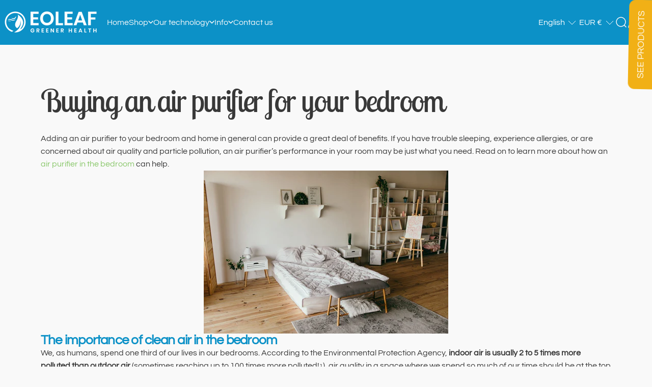

--- FILE ---
content_type: text/html; charset=utf-8
request_url: https://eoleaf.com/pages/buying-an-air-purifier-for-your-bedroom
body_size: 92638
content:
<!doctype html>
<html class="no-js" lang="en" dir="ltr">
<head>
  <!-- Redirect script -->
<script>
      let url = window.location.href;
      if (url.includes('qu-est-il-arrive-a-airvia-medical')) {
        location.href = 'https://eoleaf.com/fr/collections/filtres-et-accessoires';
      }
  if (url.includes('what-happened-to-airvia-medical')) {
        location.href = 'https://eoleaf.com/collections/filters-and-accessories';
      }
  if (url.includes('was-geschah-mit-airvia-medical')) {
        location.href = 'https://eoleaf.com/de/collections/filter-und-zubehor';
      }
   if (url.includes('reparation-purificateur-dair-airvia-medical-eoleaf')) {
        location.href = 'https://eoleaf.com/fr/pages/contact';
      }
  if (url.includes('reparatur-ihres-airvia-medical-luftreinigers')) {
        location.href = 'https://eoleaf.com/de/collections/filter-und-zubehor';
      }
  if (url.includes('get-your-airvia-medical-air-purifier-repaired')) {
        location.href = 'https://eoleaf.com/pages/contact';
      }
</script>
  <script>
  YETT_BLACKLIST = [
    
  ]
  !function(t,e){"object"==typeof exports&&"undefined"!=typeof module?e(exports):"function"==typeof define&&define.amd?define(["exports"],e):e(t.yett={})}(this,function(t){"use strict";var e={blacklist:window.YETT_BLACKLIST,whitelist:window.YETT_WHITELIST},r={blacklisted:[]},n=function(t,r){return t&&(!r||"javascript/blocked"!==r)&&(!e.blacklist||e.blacklist.some(function(e){return e.test(t)}))&&(!e.whitelist||e.whitelist.every(function(e){return!e.test(t)}))},i=function(t){var r=t.getAttribute("src");return e.blacklist&&e.blacklist.every(function(t){return!t.test(r)})||e.whitelist&&e.whitelist.some(function(t){return t.test(r)})},c=new MutationObserver(function(t){t.forEach(function(t){for(var e=t.addedNodes,i=function(t){var i=e[t];if(1===i.nodeType&&"SCRIPT"===i.tagName){var c=i.src,o=i.type;if(n(c,o)){r.blacklisted.push(i.cloneNode()),i.type="javascript/blocked";i.addEventListener("beforescriptexecute",function t(e){"javascript/blocked"===i.getAttribute("type")&&e.preventDefault(),i.removeEventListener("beforescriptexecute",t)}),i.parentElement.removeChild(i)}}},c=0;c<e.length;c++)i(c)})});c.observe(document.documentElement,{childList:!0,subtree:!0});var o=document.createElement;document.createElement=function(){for(var t=arguments.length,e=Array(t),r=0;r<t;r++)e[r]=arguments[r];if("script"!==e[0].toLowerCase())return o.bind(document).apply(void 0,e);var i=o.bind(document).apply(void 0,e),c=i.setAttribute.bind(i);return Object.defineProperties(i,{src:{get:function(){return i.getAttribute("src")},set:function(t){return n(t,i.type)&&c("type","javascript/blocked"),c("src",t),!0}},type:{set:function(t){var e=n(i.src,i.type)?"javascript/blocked":t;return c("type",e),!0}}}),i.setAttribute=function(t,e){"type"===t||"src"===t?i[t]=e:HTMLScriptElement.prototype.setAttribute.call(i,t,e)},i};var l=function(t){if(Array.isArray(t)){for(var e=0,r=Array(t.length);e<t.length;e++)r[e]=t[e];return r}return Array.from(t)},a=new RegExp("[|\\{}()[\\]^$+*?.]","g");t.unblock=function(){for(var t=arguments.length,n=Array(t),o=0;o<t;o++)n[o]=arguments[o];n.length<1?(e.blacklist=[],e.whitelist=[]):(e.blacklist&&(e.blacklist=e.blacklist.filter(function(t){return n.every(function(e){return!t.test(e)})})),e.whitelist&&(e.whitelist=[].concat(l(e.whitelist),l(n.map(function(t){var r=".*"+t.replace(a,"\\$&")+".*";return e.whitelist.find(function(t){return t.toString()===r.toString()})?null:new RegExp(r)}).filter(Boolean)))));for(var s=document.querySelectorAll('script[type="javascript/blocked"]'),u=0;u<s.length;u++){var p=s[u];i(p)&&(p.type="application/javascript",r.blacklisted.push(p),p.parentElement.removeChild(p))}var d=0;[].concat(l(r.blacklisted)).forEach(function(t,e){if(i(t)){var n=document.createElement("script");n.setAttribute("src",t.src),n.setAttribute("type","application/javascript"),document.head.appendChild(n),r.blacklisted.splice(e-d,1),d++}}),e.blacklist&&e.blacklist.length<1&&c.disconnect()},Object.defineProperty(t,"__esModule",{value:!0})});
</script>






<link rel="preconnect" href="//v.shopify.com/" crossorigin>
<link rel="dns-prefetch" href="//eoleaf.com" crossorigin>
<link rel="dns-prefetch" href="//eoleaf.myshopify.com" crossorigin>
<link rel="dns-prefetch" href="//cdn.shopify.com" crossorigin>
<link rel="dns-prefetch" href="//v.shopify.com" crossorigin>
<link rel="dns-prefetch" href="//fonts.shopifycdn.com" crossorigin>
  <meta charset="utf-8">
  <meta http-equiv="X-UA-Compatible" content="IE=edge,chrome=1">
  <meta name="viewport" content="width=device-width,initial-scale=1">
  <meta name="theme-color" content="#383838">
  <link rel="canonical" href="https://eoleaf.com/pages/buying-an-air-purifier-for-your-bedroom">
  <link rel="preconnect" href="https://cdn.shopify.com" crossorigin>
  <link rel="preconnect" href="https://fonts.shopifycdn.com" crossorigin>
  
  <link rel="dns-prefetch" href="https://ajax.googleapis.com">
  <link rel="dns-prefetch" href="https://maps.googleapis.com">
  <link rel="dns-prefetch" href="https://maps.gstatic.com">

  

  
  
<link rel="shortcut icon" href="//eoleaf.com/cdn/shop/files/Favicon_Eoleaf_HD.png?crop=center&height=32&v=1732013305&width=32" type="image/png" /><title>Buying an air purifier for your bedroom &ndash; Eoleaf</title><meta name="description" content="Indoor air pollutants in your bedroom can disturb your sleep quality and put your health at risk. Improve your night&#39;s sleep with an Eoleaf air purifier."><meta property="og:site_name" content="Eoleaf">
<meta property="og:url" content="https://eoleaf.com/pages/buying-an-air-purifier-for-your-bedroom">
<meta property="og:title" content="Buying an air purifier for your bedroom">
<meta property="og:type" content="website">
<meta property="og:description" content="Indoor air pollutants in your bedroom can disturb your sleep quality and put your health at risk. Improve your night&#39;s sleep with an Eoleaf air purifier."><meta name="twitter:site" content="@">
<meta name="twitter:card" content="summary_large_image">
<meta name="twitter:title" content="Buying an air purifier for your bedroom">
<meta name="twitter:description" content="Indoor air pollutants in your bedroom can disturb your sleep quality and put your health at risk. Improve your night&#39;s sleep with an Eoleaf air purifier.">
<style>@font-face {
  font-family: "Lobster Two";
  font-weight: 400;
  font-style: normal;
  font-display: swap;
  src: url("//eoleaf.com/cdn/fonts/lobster_two/lobstertwo_n4.0b602410ad5f8551799871f3269c276449c903ec.woff2") format("woff2"),
       url("//eoleaf.com/cdn/fonts/lobster_two/lobstertwo_n4.951ade9bd3ac6c1cb6b7b727db26bee258c81947.woff") format("woff");
}
@font-face {
  font-family: "Lobster Two";
  font-weight: 700;
  font-style: normal;
  font-display: swap;
  src: url("//eoleaf.com/cdn/fonts/lobster_two/lobstertwo_n7.749e9d2631c8f696ca38ae01925cdea7e040d897.woff2") format("woff2"),
       url("//eoleaf.com/cdn/fonts/lobster_two/lobstertwo_n7.b18d196dc0118ab21e0d06417c31b7c70218a2f2.woff") format("woff");
}
@font-face {
  font-family: Questrial;
  font-weight: 400;
  font-style: normal;
  font-display: swap;
  src: url("//eoleaf.com/cdn/fonts/questrial/questrial_n4.66abac5d8209a647b4bf8089b0451928ef144c07.woff2") format("woff2"),
       url("//eoleaf.com/cdn/fonts/questrial/questrial_n4.e86c53e77682db9bf4b0ee2dd71f214dc16adda4.woff") format("woff");
}
:root {
    /*! General */
    --color-base-text: 56 56 56;
    --color-base-highlight: 244 196 113;
    --color-base-background: 249 249 249;
    --color-base-button: 56 56 56;
    --color-base-button-gradient: #383838;
    --color-base-button-text: 249 249 249;
    --color-keyboard-focus: 11 97 205;
    --color-shadow: 168 232 226;
    --color-price: 56 56 56;
    --color-sale-price: 56 56 56;
    --color-sale-tag: 118 190 81;
    --color-sale-tag-text: 255 255 255;
    --color-rating: 245 158 11;
    --color-placeholder: 250 250 250;
    --color-success-text: 77 124 15;
    --color-success-background: 247 254 231;
    --color-error-text: 190 81 81;
    --color-error-background: 255 241 242;
    --color-info-text: 118 190 81;
    --color-info-background: 255 251 235;
    
    /*! Menu and drawers */
    --color-drawer-text: 23 23 23;
    --color-drawer-background: 255 255 255;
    --color-drawer-button-background: 56 56 56;
    --color-drawer-button-gradient: #383838;
    --color-drawer-button-text: 255 255 255;
    --color-drawer-overlay: 23 23 23;

    /*! Product card */
    --card-radius: var(--rounded-card);
    --card-border-width: 0.0rem;
    --card-border-opacity: 0.0;
    --card-shadow-opacity: 0.1;
    --card-shadow-horizontal-offset: 0.0rem;
    --card-shadow-vertical-offset: 0.0rem;

    /*! Buttons */
    --buttons-radius: var(--rounded-button);
    --buttons-border-width: 2px;
    --buttons-border-opacity: 1.0;
    --buttons-shadow-opacity: 0.0;
    --buttons-shadow-horizontal-offset: 0px;
    --buttons-shadow-vertical-offset: 0px;

    /*! Inputs */
    --inputs-radius: var(--rounded-input);
    --inputs-border-width: 0px;
    --inputs-border-opacity: 0.65;

    /*! Spacing */
    --sp-0d5: 0.125rem;
    --sp-1: 0.25rem;
    --sp-1d5: 0.375rem;
    --sp-2: 0.5rem;
    --sp-2d5: 0.625rem;
    --sp-3: 0.75rem;
    --sp-3d5: 0.875rem;
    --sp-4: 1rem;
    --sp-4d5: 1.125rem;
    --sp-5: 1.25rem;
    --sp-5d5: 1.375rem;
    --sp-6: 1.5rem;
    --sp-6d5: 1.625rem;
    --sp-7: 1.75rem;
    --sp-7d5: 1.875rem;
    --sp-8: 2rem;
    --sp-8d5: 2.125rem;
    --sp-9: 2.25rem;
    --sp-9d5: 2.375rem;
    --sp-10: 2.5rem;
    --sp-10d5: 2.625rem;
    --sp-11: 2.75rem;
    --sp-12: 3rem;
    --sp-13: 3.25rem;
    --sp-14: 3.5rem;
    --sp-15: 3.875rem;
    --sp-16: 4rem;
    --sp-18: 4.5rem;
    --sp-20: 5rem;
    --sp-23: 5.625rem;
    --sp-24: 6rem;
    --sp-28: 7rem;
    --sp-32: 8rem;
    --sp-36: 9rem;
    --sp-40: 10rem;
    --sp-44: 11rem;
    --sp-48: 12rem;
    --sp-52: 13rem;
    --sp-56: 14rem;
    --sp-60: 15rem;
    --sp-64: 16rem;
    --sp-68: 17rem;
    --sp-72: 18rem;
    --sp-80: 20rem;
    --sp-96: 24rem;
    --sp-100: 32rem;

    /*! Font family */
    --font-heading-family: "Lobster Two", sans-serif;
    --font-heading-style: normal;
    --font-heading-weight: 400;
    --font-heading-line-height: 1;
    --font-heading-letter-spacing: -0.03em;
    

    --font-body-family: Questrial, sans-serif;
    --font-body-style: normal;
    --font-body-weight: 400;
    --font-body-line-height: 1.2;
    --font-body-letter-spacing: 0.0em;

    --font-navigation-family: var(--font-body-family);
    --font-navigation-size: clamp(0.875rem, 0.748rem + 0.3174vw, 1.125rem);
    --font-navigation-weight: 500;
    

    --font-button-family: var(--font-body-family);
    --font-button-size: clamp(0.875rem, 0.8115rem + 0.1587vw, 1.0rem);
    --font-button-weight: 500;
    

    --font-product-family: var(--font-body-family);
    --font-product-size: clamp(1.0rem, 0.873rem + 0.3175vw, 1.25rem);
    --font-product-weight: 500;
    

    /*! Font size */
    --text-3xs: 0.625rem;
    --text-2xs: 0.6875rem;
    --text-xs: 0.75rem;
    --text-2sm: 0.8125rem;
    --text-sm: 0.875rem;
    --text-base: 1.0rem;
    --text-lg: 1.125rem;
    --text-xl: 1.25rem;
    --text-2xl: 1.5rem;
    --text-3xl: 1.875rem;
    --text-4xl: 2.25rem;
    --text-5xl: 3.0rem;
    --text-6xl: 3.75rem;
    --text-7xl: 4.5rem;
    --text-8xl: 6.0rem;

    /*! Layout */
    --page-width: 1900px;
    --gap-padding: clamp(var(--sp-5), 2.526vw, var(--sp-12));
    --grid-gap: clamp(40px, 20vw, 60px);
    --page-padding: var(--sp-5);
    --page-container: min(calc(100vw - var(--scrollbar-width, 0px) - var(--page-padding) * 2), var(--page-width));
    --rounded-button: 3.75rem;
    --rounded-input: 0.75rem;
    --rounded-card: clamp(var(--sp-2d5), 1.053vw, var(--sp-5));
    --rounded-block: clamp(var(--sp-2d5), 1.053vw, var(--sp-5));

    /*! Other */
    --icon-weight: 1.5px;
  }

  @media screen and (min-width: 1024px) {
    :root {
      --page-padding: var(--sp-9);
    }
  }

  @media screen and (min-width: 1280px) {
    :root {
      --gap-padding: var(--sp-12);
      --page-padding: var(--sp-12);
      --page-container: min(calc(100vw - var(--scrollbar-width, 0px) - var(--page-padding) * 2), max(var(--page-width), 1280px));
    }
  }

  @media screen and (min-width: 1536px) {
    :root {
      --page-padding: max(var(--sp-12), 50vw - var(--scrollbar-width, 0px)/2 - var(--page-width)/2);
    }
  }
</style>
  <link rel="preload" as="font" href="//eoleaf.com/cdn/fonts/questrial/questrial_n4.66abac5d8209a647b4bf8089b0451928ef144c07.woff2" type="font/woff2" crossorigin>
  

  <link rel="preload" as="font" href="//eoleaf.com/cdn/fonts/lobster_two/lobstertwo_n4.0b602410ad5f8551799871f3269c276449c903ec.woff2" type="font/woff2" crossorigin>
  
<link href="//eoleaf.com/cdn/shop/t/29/assets/theme.css?v=132269767946626980681766202697" rel="stylesheet" type="text/css" media="all" /><link rel="stylesheet" href="//eoleaf.com/cdn/shop/t/29/assets/apps.css?v=181677850728302373271737353442" media="print" fetchpriority="low" onload="this.media='all'">

  <!-- { { content_for_header }} -->

  <script src="//eoleaf.com/cdn/shop/t/29/assets/vendor.js?v=169599425471746764341737353442" defer="defer"></script>
  <script src="//eoleaf.com/cdn/shop/t/29/assets/theme.js?v=175471634893928420461741934177" defer="defer"></script><script>
  document.documentElement.classList.replace('no-js', 'js');

  window.theme = window.theme || {};
  theme.routes = {
    shop_url: 'https://eoleaf.com',
    root_url: '/',
    cart_url: '/cart',
    cart_add_url: '/cart/add',
    cart_change_url: '/cart/change',
    cart_update_url: '/cart/update',
    search_url: '/search',
    predictive_search_url: '/search/suggest'
  };

  theme.variantStrings = {
    preOrder: "Pre-order",
    addToCart: "Add to cart",
    soldOut: "Sold Out",
    unavailable: "Unavailable",
    addToBundle: "Add to bundle",
    backInStock: "Notify me when it’s available"
  };

  theme.shippingCalculatorStrings = {
    error: "One or more errors occurred while retrieving the shipping rates:",
    notFound: "Sorry, we do not ship to your address.",
    oneResult: "There is one shipping rate for your address:",
    multipleResults: "There are multiple shipping rates for your address:"
  };

  theme.recipientFormStrings = {
    expanded: "Gift card recipient form expanded",
    collapsed: "Gift card recipient form collapsed"
  };

  theme.quickOrderListStrings = {
    itemsAdded: "[quantity] items added",
    itemAdded: "[quantity] item added",
    itemsRemoved: "[quantity] items removed",
    itemRemoved: "[quantity] item removed",
    viewCart: "View cart",
    each: "[money]\/ea",
    minError: "This item has a minimum of [min]",
    maxError: "This item has a maximum of [max]",
    stepError: "You can only add this item in increments of [step]"
  };

  theme.cartStrings = {
    error: `There was an error while updating your cart. Please try again.`,
    quantityError: `You can only add [quantity] of this item to your cart.`,
  };

  theme.dateStrings = {
    d: "d",
    day: "Day",
    days: "Days",
    h: "h",
    hour: "Hour",
    hours: "Hours",
    m: "m",
    minute: "Min",
    minutes: "Mins",
    s: "s",
    second: "Sec",
    seconds: "Secs"
  };theme.strings = {
    recentlyViewedEmpty: "Your recently viewed is empty.",
    close: "Close",
    next: "Next",
    previous: "Previous",
    qrImageAlt: "QR code — scan to redeem gift card"
  };

  theme.settings = {
    moneyFormat: "€{{amount_with_comma_separator}}",
    moneyWithCurrencyFormat: "€{{amount_with_comma_separator}} EUR",
    currencyCodeEnabled: false,
    externalLinksNewTab: true,
    cartType: "drawer",
    isCartTemplate: false,
    pswpModule: "\/\/eoleaf.com\/cdn\/shop\/t\/29\/assets\/photoswipe.min.js?v=41760041872977459911737353442",
    themeName: 'Concept',
    themeVersion: '3.0.0',
    agencyId: ''
  };</script>
<script>
  window.KiwiSizing = window.KiwiSizing === undefined ? {} : window.KiwiSizing;
   KiwiSizing.shop = "eoleaf.myshopify.com";
  
   
</script>


 
<script>window.performance && window.performance.mark && window.performance.mark('shopify.content_for_header.start');</script><meta name="google-site-verification" content="HdQDapUqOaVPkftb6Ps7YZuOcNfoCmU8Oc2GZK1R2AQ">
<meta id="shopify-digital-wallet" name="shopify-digital-wallet" content="/66089976042/digital_wallets/dialog">
<meta name="shopify-checkout-api-token" content="48a122835967cd0ff4731520551ab947">
<meta id="in-context-paypal-metadata" data-shop-id="66089976042" data-venmo-supported="false" data-environment="production" data-locale="en_US" data-paypal-v4="true" data-currency="EUR">
<link rel="alternate" hreflang="x-default" href="https://eoleaf.com/pages/buying-an-air-purifier-for-your-bedroom">
<link rel="alternate" hreflang="en" href="https://eoleaf.com/pages/buying-an-air-purifier-for-your-bedroom">
<link rel="alternate" hreflang="de" href="https://eoleaf.com/de/pages/kauf-eines-luftreinigers-fur-ihr-schlafzimmer">
<link rel="alternate" hreflang="fr" href="https://eoleaf.com/fr/pages/acheter-un-purificateur-dair-pour-votre-chambre">
<link rel="alternate" hreflang="nl" href="https://eoleaf.com/nl/pages/een-luchtreiniger-voor-je-slaapkamer-kopen">
<link rel="alternate" hreflang="es" href="https://eoleaf.com/es/pages/comprar-un-purificador-de-aire-para-el-dormitorio">
<link rel="alternate" hreflang="sv" href="https://eoleaf.com/sv/pages/kopa-en-luftrenare-till-ditt-sovrum">
<link rel="alternate" hreflang="da" href="https://eoleaf.com/da/pages/kob-en-luftrenser-til-dit-sovevaerelse">
<link rel="alternate" hreflang="fi" href="https://eoleaf.com/fi/pages/ostaminen-ilmanpuhdistin-makuuhuoneeseen">
<link rel="alternate" hreflang="no" href="https://eoleaf.com/no/pages/buying-an-air-purifier-for-your-bedroom">
<link rel="alternate" hreflang="it" href="https://eoleaf.com/it/pages/acquistare-un-purificatore-daria-per-la-camera-da-letto">
<script async="async" src="/checkouts/internal/preloads.js?locale=en-FR"></script>
<link rel="preconnect" href="https://shop.app" crossorigin="anonymous">
<script async="async" src="https://shop.app/checkouts/internal/preloads.js?locale=en-FR&shop_id=66089976042" crossorigin="anonymous"></script>
<script id="apple-pay-shop-capabilities" type="application/json">{"shopId":66089976042,"countryCode":"FR","currencyCode":"EUR","merchantCapabilities":["supports3DS"],"merchantId":"gid:\/\/shopify\/Shop\/66089976042","merchantName":"Eoleaf","requiredBillingContactFields":["postalAddress","email","phone"],"requiredShippingContactFields":["postalAddress","email","phone"],"shippingType":"shipping","supportedNetworks":["visa","masterCard","amex","maestro"],"total":{"type":"pending","label":"Eoleaf","amount":"1.00"},"shopifyPaymentsEnabled":true,"supportsSubscriptions":true}</script>
<script id="shopify-features" type="application/json">{"accessToken":"48a122835967cd0ff4731520551ab947","betas":["rich-media-storefront-analytics"],"domain":"eoleaf.com","predictiveSearch":true,"shopId":66089976042,"locale":"en"}</script>
<script>var Shopify = Shopify || {};
Shopify.shop = "eoleaf.myshopify.com";
Shopify.locale = "en";
Shopify.currency = {"active":"EUR","rate":"1.0"};
Shopify.country = "FR";
Shopify.theme = {"name":"Eoleaf Theme 2.0 - Concept - v3.0 | 20.01.24 | PS","id":177545904467,"schema_name":"Concept","schema_version":"3.0.0","theme_store_id":2412,"role":"main"};
Shopify.theme.handle = "null";
Shopify.theme.style = {"id":null,"handle":null};
Shopify.cdnHost = "eoleaf.com/cdn";
Shopify.routes = Shopify.routes || {};
Shopify.routes.root = "/";</script>
<script type="module">!function(o){(o.Shopify=o.Shopify||{}).modules=!0}(window);</script>
<script>!function(o){function n(){var o=[];function n(){o.push(Array.prototype.slice.apply(arguments))}return n.q=o,n}var t=o.Shopify=o.Shopify||{};t.loadFeatures=n(),t.autoloadFeatures=n()}(window);</script>
<script>
  window.ShopifyPay = window.ShopifyPay || {};
  window.ShopifyPay.apiHost = "shop.app\/pay";
  window.ShopifyPay.redirectState = null;
</script>
<script id="shop-js-analytics" type="application/json">{"pageType":"page"}</script>
<script defer="defer" async type="module" src="//eoleaf.com/cdn/shopifycloud/shop-js/modules/v2/client.init-shop-cart-sync_BT-GjEfc.en.esm.js"></script>
<script defer="defer" async type="module" src="//eoleaf.com/cdn/shopifycloud/shop-js/modules/v2/chunk.common_D58fp_Oc.esm.js"></script>
<script defer="defer" async type="module" src="//eoleaf.com/cdn/shopifycloud/shop-js/modules/v2/chunk.modal_xMitdFEc.esm.js"></script>
<script type="module">
  await import("//eoleaf.com/cdn/shopifycloud/shop-js/modules/v2/client.init-shop-cart-sync_BT-GjEfc.en.esm.js");
await import("//eoleaf.com/cdn/shopifycloud/shop-js/modules/v2/chunk.common_D58fp_Oc.esm.js");
await import("//eoleaf.com/cdn/shopifycloud/shop-js/modules/v2/chunk.modal_xMitdFEc.esm.js");

  window.Shopify.SignInWithShop?.initShopCartSync?.({"fedCMEnabled":true,"windoidEnabled":true});

</script>
<script>
  window.Shopify = window.Shopify || {};
  if (!window.Shopify.featureAssets) window.Shopify.featureAssets = {};
  window.Shopify.featureAssets['shop-js'] = {"shop-cart-sync":["modules/v2/client.shop-cart-sync_DZOKe7Ll.en.esm.js","modules/v2/chunk.common_D58fp_Oc.esm.js","modules/v2/chunk.modal_xMitdFEc.esm.js"],"init-fed-cm":["modules/v2/client.init-fed-cm_B6oLuCjv.en.esm.js","modules/v2/chunk.common_D58fp_Oc.esm.js","modules/v2/chunk.modal_xMitdFEc.esm.js"],"shop-cash-offers":["modules/v2/client.shop-cash-offers_D2sdYoxE.en.esm.js","modules/v2/chunk.common_D58fp_Oc.esm.js","modules/v2/chunk.modal_xMitdFEc.esm.js"],"shop-login-button":["modules/v2/client.shop-login-button_QeVjl5Y3.en.esm.js","modules/v2/chunk.common_D58fp_Oc.esm.js","modules/v2/chunk.modal_xMitdFEc.esm.js"],"pay-button":["modules/v2/client.pay-button_DXTOsIq6.en.esm.js","modules/v2/chunk.common_D58fp_Oc.esm.js","modules/v2/chunk.modal_xMitdFEc.esm.js"],"shop-button":["modules/v2/client.shop-button_DQZHx9pm.en.esm.js","modules/v2/chunk.common_D58fp_Oc.esm.js","modules/v2/chunk.modal_xMitdFEc.esm.js"],"avatar":["modules/v2/client.avatar_BTnouDA3.en.esm.js"],"init-windoid":["modules/v2/client.init-windoid_CR1B-cfM.en.esm.js","modules/v2/chunk.common_D58fp_Oc.esm.js","modules/v2/chunk.modal_xMitdFEc.esm.js"],"init-shop-for-new-customer-accounts":["modules/v2/client.init-shop-for-new-customer-accounts_C_vY_xzh.en.esm.js","modules/v2/client.shop-login-button_QeVjl5Y3.en.esm.js","modules/v2/chunk.common_D58fp_Oc.esm.js","modules/v2/chunk.modal_xMitdFEc.esm.js"],"init-shop-email-lookup-coordinator":["modules/v2/client.init-shop-email-lookup-coordinator_BI7n9ZSv.en.esm.js","modules/v2/chunk.common_D58fp_Oc.esm.js","modules/v2/chunk.modal_xMitdFEc.esm.js"],"init-shop-cart-sync":["modules/v2/client.init-shop-cart-sync_BT-GjEfc.en.esm.js","modules/v2/chunk.common_D58fp_Oc.esm.js","modules/v2/chunk.modal_xMitdFEc.esm.js"],"shop-toast-manager":["modules/v2/client.shop-toast-manager_DiYdP3xc.en.esm.js","modules/v2/chunk.common_D58fp_Oc.esm.js","modules/v2/chunk.modal_xMitdFEc.esm.js"],"init-customer-accounts":["modules/v2/client.init-customer-accounts_D9ZNqS-Q.en.esm.js","modules/v2/client.shop-login-button_QeVjl5Y3.en.esm.js","modules/v2/chunk.common_D58fp_Oc.esm.js","modules/v2/chunk.modal_xMitdFEc.esm.js"],"init-customer-accounts-sign-up":["modules/v2/client.init-customer-accounts-sign-up_iGw4briv.en.esm.js","modules/v2/client.shop-login-button_QeVjl5Y3.en.esm.js","modules/v2/chunk.common_D58fp_Oc.esm.js","modules/v2/chunk.modal_xMitdFEc.esm.js"],"shop-follow-button":["modules/v2/client.shop-follow-button_CqMgW2wH.en.esm.js","modules/v2/chunk.common_D58fp_Oc.esm.js","modules/v2/chunk.modal_xMitdFEc.esm.js"],"checkout-modal":["modules/v2/client.checkout-modal_xHeaAweL.en.esm.js","modules/v2/chunk.common_D58fp_Oc.esm.js","modules/v2/chunk.modal_xMitdFEc.esm.js"],"shop-login":["modules/v2/client.shop-login_D91U-Q7h.en.esm.js","modules/v2/chunk.common_D58fp_Oc.esm.js","modules/v2/chunk.modal_xMitdFEc.esm.js"],"lead-capture":["modules/v2/client.lead-capture_BJmE1dJe.en.esm.js","modules/v2/chunk.common_D58fp_Oc.esm.js","modules/v2/chunk.modal_xMitdFEc.esm.js"],"payment-terms":["modules/v2/client.payment-terms_Ci9AEqFq.en.esm.js","modules/v2/chunk.common_D58fp_Oc.esm.js","modules/v2/chunk.modal_xMitdFEc.esm.js"]};
</script>
<script>(function() {
  var isLoaded = false;
  function asyncLoad() {
    if (isLoaded) return;
    isLoaded = true;
    var urls = ["https:\/\/app.kiwisizing.com\/web\/js\/dist\/kiwiSizing\/plugin\/SizingPlugin.prod.js?v=330\u0026shop=eoleaf.myshopify.com"];
    for (var i = 0; i < urls.length; i++) {
      var s = document.createElement('script');
      s.type = 'text/javascript';
      s.async = true;
      s.src = urls[i];
      var x = document.getElementsByTagName('script')[0];
      x.parentNode.insertBefore(s, x);
    }
  };
  if(window.attachEvent) {
    window.attachEvent('onload', asyncLoad);
  } else {
    window.addEventListener('load', asyncLoad, false);
  }
})();</script>
<script id="__st">var __st={"a":66089976042,"offset":3600,"reqid":"39df3263-fc63-46b5-991e-92a0e3653735-1769196660","pageurl":"eoleaf.com\/pages\/buying-an-air-purifier-for-your-bedroom","s":"pages-118566584659","u":"d8f3f59fff5c","p":"page","rtyp":"page","rid":118566584659};</script>
<script>window.ShopifyPaypalV4VisibilityTracking = true;</script>
<script id="captcha-bootstrap">!function(){'use strict';const t='contact',e='account',n='new_comment',o=[[t,t],['blogs',n],['comments',n],[t,'customer']],c=[[e,'customer_login'],[e,'guest_login'],[e,'recover_customer_password'],[e,'create_customer']],r=t=>t.map((([t,e])=>`form[action*='/${t}']:not([data-nocaptcha='true']) input[name='form_type'][value='${e}']`)).join(','),a=t=>()=>t?[...document.querySelectorAll(t)].map((t=>t.form)):[];function s(){const t=[...o],e=r(t);return a(e)}const i='password',u='form_key',d=['recaptcha-v3-token','g-recaptcha-response','h-captcha-response',i],f=()=>{try{return window.sessionStorage}catch{return}},m='__shopify_v',_=t=>t.elements[u];function p(t,e,n=!1){try{const o=window.sessionStorage,c=JSON.parse(o.getItem(e)),{data:r}=function(t){const{data:e,action:n}=t;return t[m]||n?{data:e,action:n}:{data:t,action:n}}(c);for(const[e,n]of Object.entries(r))t.elements[e]&&(t.elements[e].value=n);n&&o.removeItem(e)}catch(o){console.error('form repopulation failed',{error:o})}}const l='form_type',E='cptcha';function T(t){t.dataset[E]=!0}const w=window,h=w.document,L='Shopify',v='ce_forms',y='captcha';let A=!1;((t,e)=>{const n=(g='f06e6c50-85a8-45c8-87d0-21a2b65856fe',I='https://cdn.shopify.com/shopifycloud/storefront-forms-hcaptcha/ce_storefront_forms_captcha_hcaptcha.v1.5.2.iife.js',D={infoText:'Protected by hCaptcha',privacyText:'Privacy',termsText:'Terms'},(t,e,n)=>{const o=w[L][v],c=o.bindForm;if(c)return c(t,g,e,D).then(n);var r;o.q.push([[t,g,e,D],n]),r=I,A||(h.body.append(Object.assign(h.createElement('script'),{id:'captcha-provider',async:!0,src:r})),A=!0)});var g,I,D;w[L]=w[L]||{},w[L][v]=w[L][v]||{},w[L][v].q=[],w[L][y]=w[L][y]||{},w[L][y].protect=function(t,e){n(t,void 0,e),T(t)},Object.freeze(w[L][y]),function(t,e,n,w,h,L){const[v,y,A,g]=function(t,e,n){const i=e?o:[],u=t?c:[],d=[...i,...u],f=r(d),m=r(i),_=r(d.filter((([t,e])=>n.includes(e))));return[a(f),a(m),a(_),s()]}(w,h,L),I=t=>{const e=t.target;return e instanceof HTMLFormElement?e:e&&e.form},D=t=>v().includes(t);t.addEventListener('submit',(t=>{const e=I(t);if(!e)return;const n=D(e)&&!e.dataset.hcaptchaBound&&!e.dataset.recaptchaBound,o=_(e),c=g().includes(e)&&(!o||!o.value);(n||c)&&t.preventDefault(),c&&!n&&(function(t){try{if(!f())return;!function(t){const e=f();if(!e)return;const n=_(t);if(!n)return;const o=n.value;o&&e.removeItem(o)}(t);const e=Array.from(Array(32),(()=>Math.random().toString(36)[2])).join('');!function(t,e){_(t)||t.append(Object.assign(document.createElement('input'),{type:'hidden',name:u})),t.elements[u].value=e}(t,e),function(t,e){const n=f();if(!n)return;const o=[...t.querySelectorAll(`input[type='${i}']`)].map((({name:t})=>t)),c=[...d,...o],r={};for(const[a,s]of new FormData(t).entries())c.includes(a)||(r[a]=s);n.setItem(e,JSON.stringify({[m]:1,action:t.action,data:r}))}(t,e)}catch(e){console.error('failed to persist form',e)}}(e),e.submit())}));const S=(t,e)=>{t&&!t.dataset[E]&&(n(t,e.some((e=>e===t))),T(t))};for(const o of['focusin','change'])t.addEventListener(o,(t=>{const e=I(t);D(e)&&S(e,y())}));const B=e.get('form_key'),M=e.get(l),P=B&&M;t.addEventListener('DOMContentLoaded',(()=>{const t=y();if(P)for(const e of t)e.elements[l].value===M&&p(e,B);[...new Set([...A(),...v().filter((t=>'true'===t.dataset.shopifyCaptcha))])].forEach((e=>S(e,t)))}))}(h,new URLSearchParams(w.location.search),n,t,e,['guest_login'])})(!0,!0)}();</script>
<script integrity="sha256-4kQ18oKyAcykRKYeNunJcIwy7WH5gtpwJnB7kiuLZ1E=" data-source-attribution="shopify.loadfeatures" defer="defer" src="//eoleaf.com/cdn/shopifycloud/storefront/assets/storefront/load_feature-a0a9edcb.js" crossorigin="anonymous"></script>
<script crossorigin="anonymous" defer="defer" src="//eoleaf.com/cdn/shopifycloud/storefront/assets/shopify_pay/storefront-65b4c6d7.js?v=20250812"></script>
<script data-source-attribution="shopify.dynamic_checkout.dynamic.init">var Shopify=Shopify||{};Shopify.PaymentButton=Shopify.PaymentButton||{isStorefrontPortableWallets:!0,init:function(){window.Shopify.PaymentButton.init=function(){};var t=document.createElement("script");t.src="https://eoleaf.com/cdn/shopifycloud/portable-wallets/latest/portable-wallets.en.js",t.type="module",document.head.appendChild(t)}};
</script>
<script data-source-attribution="shopify.dynamic_checkout.buyer_consent">
  function portableWalletsHideBuyerConsent(e){var t=document.getElementById("shopify-buyer-consent"),n=document.getElementById("shopify-subscription-policy-button");t&&n&&(t.classList.add("hidden"),t.setAttribute("aria-hidden","true"),n.removeEventListener("click",e))}function portableWalletsShowBuyerConsent(e){var t=document.getElementById("shopify-buyer-consent"),n=document.getElementById("shopify-subscription-policy-button");t&&n&&(t.classList.remove("hidden"),t.removeAttribute("aria-hidden"),n.addEventListener("click",e))}window.Shopify?.PaymentButton&&(window.Shopify.PaymentButton.hideBuyerConsent=portableWalletsHideBuyerConsent,window.Shopify.PaymentButton.showBuyerConsent=portableWalletsShowBuyerConsent);
</script>
<script data-source-attribution="shopify.dynamic_checkout.cart.bootstrap">document.addEventListener("DOMContentLoaded",(function(){function t(){return document.querySelector("shopify-accelerated-checkout-cart, shopify-accelerated-checkout")}if(t())Shopify.PaymentButton.init();else{new MutationObserver((function(e,n){t()&&(Shopify.PaymentButton.init(),n.disconnect())})).observe(document.body,{childList:!0,subtree:!0})}}));
</script>
<link id="shopify-accelerated-checkout-styles" rel="stylesheet" media="screen" href="https://eoleaf.com/cdn/shopifycloud/portable-wallets/latest/accelerated-checkout-backwards-compat.css" crossorigin="anonymous">
<style id="shopify-accelerated-checkout-cart">
        #shopify-buyer-consent {
  margin-top: 1em;
  display: inline-block;
  width: 100%;
}

#shopify-buyer-consent.hidden {
  display: none;
}

#shopify-subscription-policy-button {
  background: none;
  border: none;
  padding: 0;
  text-decoration: underline;
  font-size: inherit;
  cursor: pointer;
}

#shopify-subscription-policy-button::before {
  box-shadow: none;
}

      </style>

<script>window.performance && window.performance.mark && window.performance.mark('shopify.content_for_header.end');</script>


<script type="text/javascript">
    (function(c,l,a,r,i,t,y){
        c[a]=c[a]||function(){(c[a].q=c[a].q||[]).push(arguments)};
        t=l.createElement(r);t.async=1;t.src="https://www.clarity.ms/tag/"+i;
        y=l.getElementsByTagName(r)[0];y.parentNode.insertBefore(t,y);
    })(window, document, "clarity", "script", "r1h0kpzb1a");
</script>
  
<!-- BEGIN app block: shopify://apps/consentmo-gdpr/blocks/gdpr_cookie_consent/4fbe573f-a377-4fea-9801-3ee0858cae41 -->


<!-- END app block --><!-- BEGIN app block: shopify://apps/hulk-form-builder/blocks/app-embed/b6b8dd14-356b-4725-a4ed-77232212b3c3 --><!-- BEGIN app snippet: hulkapps-formbuilder-theme-ext --><script type="text/javascript">
  
  if (typeof window.formbuilder_customer != "object") {
        window.formbuilder_customer = {}
  }

  window.hulkFormBuilder = {
    form_data: {"form_2cxtct6AedQqyqOblKpHcg":{"uuid":"2cxtct6AedQqyqOblKpHcg","form_name":"Formulaire SAV (FR)","form_data":{"div_back_gradient_1":"#fff","div_back_gradient_2":"#fff","back_color":"#fff","form_title":"","form_submit":"Envoyer","after_submit":"hideAndmessage","after_submit_msg":"\u003cp\u003eMerci d\u0026#39;avoir soumis une demande SAV, nous vous r\u0026eacute;pondrons aussi rapidement que possible.\u003c\/p\u003e\n","captcha_enable":"yes","label_style":"inlineLabels","input_border_radius":"2","back_type":"transparent","input_back_color":"#fff","input_back_color_hover":"#fff","back_shadow":"none","label_font_clr":"#333333","input_font_clr":"#333333","button_align":"fullBtn","button_clr":"#fff","button_back_clr":"#76be51","button_border_radius":"2","form_width":"600px","form_border_size":"2","form_border_clr":"#c7c7c7","form_border_radius":"1","label_font_size":"14","input_font_size":"12","button_font_size":"16","form_padding":"35","input_border_color":"#ccc","input_border_color_hover":"#ccc","btn_border_clr":"#76be51","btn_border_size":"1","form_name":"Formulaire SAV (FR)","":"sav@eoleaf.com","form_emails":"sav@eoleaf.com","admin_email_subject":"Nouvelle demande SAV Eoleaf - formulaire FR","admin_email_message":"\u003cp\u003eBonjour Eoleaf,\u003c\/p\u003e\n\n\u003cp\u003eUn client \u003cstrong\u003eFR \u003c\/strong\u003evient de soumettre une nouvelle demande SAV via le formulaire du site. Ci-dessous sa demande :\u003c\/p\u003e\n","form_access_message":"\u003cp\u003ePlease login to access the form\u003cbr\u003eDo not have an account? Create account\u003c\/p\u003e","notification_email_send":true,"form_description":"\u003cp\u003eAvant de commencer, veuillez localiser le \u003cstrong\u003enum\u0026eacute;ro de s\u0026eacute;rie\u003c\/strong\u003e de votre appareil. Assurez-vous \u0026eacute;galement d\u0026#39;avoir\u0026nbsp;votre num\u0026eacute;ro de commande (qui se trouve sur votre facture ou dans votre e-mail de confirmation de commande).\u003c\/p\u003e\n\n\u003cp\u003eMerci de fournir une description d\u0026eacute;taill\u0026eacute;e de votre probl\u0026egrave;me. Nous vous recommandons vivement d\u0026#39;inclure des photos ou une vid\u0026eacute;o pour illustrer le probl\u0026egrave;me. Cela nous aidera grandement \u0026agrave; \u0026eacute;tablir un diagnostique pr\u0026eacute;alable \u0026agrave; distance et \u0026agrave; r\u0026eacute;pondre \u0026agrave; votre probl\u0026egrave;me au mieux et plus rapidement. Notez que si vous choisissez de ne pas le faire, notre service apr\u0026egrave;s-vente aura peut-\u0026ecirc;tre besoin de vous demander d\u0026#39;envoyer une vid\u0026eacute;o.\u003c\/p\u003e\n\n\u003cp\u003eEn soumettant vos formulaires vous acceptez que les informations saisies soient communiqu\u0026eacute;es aux \u0026eacute;quipe Eoleaf ainsi qu\u0026#39;\u0026agrave; tout prestataire SAV avec lequel Eoleaf coop\u0026egrave;re.\u003c\/p\u003e\n","captcha_honeypot":"no","captcha_lang":"fr","auto_responder_sendname":"Eoleaf","auto_responder_sendemail":"sav@eoleaf.com","auto_responder_subject":"Votre demande SAV avec Eoleaf","auto_responder_message":"\u003cp\u003eNous avons bien re\u0026ccedil;u votre\u0026nbsp;demande SAV, nous vous r\u0026eacute;pondrons aussi rapidement que possible.\u003c\/p\u003e\n","admin_email_date_timezone":"yes","captcha_version_3_enable":"yes","formElements":[{"type":"text","position":0,"label":"Prénom","customClass":"","halfwidth":"yes","Conditions":{},"page_number":1,"required":"yes"},{"type":"text","position":1,"label":"Nom","halfwidth":"yes","Conditions":{},"page_number":1,"required":"yes"},{"type":"email","position":2,"label":"Email","required":"yes","email_confirm":"yes","Conditions":{},"page_number":1},{"Conditions":{},"type":"phone","position":3,"label":"Téléphone","default_country_code":"France +33","page_number":1},{"type":"select","position":4,"label":"Modèle du produit","values":"NeoPur 400 \/ AEROPRO 40 (ou AIRVIA ORIGIN 40)\nTeraPur 600 \/ AEROPRO 100 (ou AIRVIA AERO 100)\nAltaPur 700 \/ AEROPRO 150 (ou AIRVIA PRO 150)\nPurCar (ou AIRVIA CAR)\nTerminal de contrôle Bluetooth (télécommande)","Conditions":{},"page_number":1,"elementCost":{},"other_value":"yes","other_value_label":"Autre","required":"yes"},{"Conditions":{},"type":"text","position":5,"label":"Numéro de série (vous pouvez le localiser à l’arrière de l’appareil)","required":"yes","page_number":1},{"Conditions":{},"type":"text","position":6,"label":"Numéro de commande (ou de facture)","page_number":1},{"Conditions":{},"type":"radio","position":7,"label":"Avez-vous gardé l’emballage d’origine (en cas de retour)","values":"Oui\nNon","elementCost":{},"required":"yes","page_number":1},{"type":"textarea","position":8,"label":"Description détaillée du problème rencontré","required":"yes","Conditions":{},"page_number":1},{"Conditions":{},"type":"label","position":9,"label":"Veuillez inclure des  photos ou vidéos montrant le problème le plus clairement possible :","page_number":1},{"Conditions":{},"type":"file","position":10,"label":"Choisissez un fichier","page_number":1,"imageMultiple":"yes"}]},"is_spam_form":false,"shop_uuid":"W8wsqjTJZ0L2sPjR3IndPQ","shop_timezone":"Europe\/Paris","shop_id":82400,"shop_is_after_submit_enabled":true,"shop_shopify_plan":"basic","shop_shopify_domain":"eoleaf.myshopify.com","shop_remove_watermark":false,"shop_created_at":"2023-04-18T07:41:23.352-05:00"},"form_8HVwR7XnsEeeHruAX02M-Q":{"uuid":"8HVwR7XnsEeeHruAX02M-Q","form_name":"After-sales form (EN)","form_data":{"div_back_gradient_1":"#fff","div_back_gradient_2":"#fff","back_color":"#fff","form_title":"","form_submit":"Submit","after_submit":"hideAndmessage","after_submit_msg":"\u003cp\u003eThank you for submitting an\u0026nbsp;after-sales inquiry, we will get back to you as soon as possible!\u003c\/p\u003e\n","captcha_enable":"yes","label_style":"blockLabels","input_border_radius":"2","back_type":"transparent","input_back_color":"#fff","input_back_color_hover":"#fff","back_shadow":"none","label_font_clr":"#333333","input_font_clr":"#333333","button_align":"fullBtn","button_clr":"#fff","button_back_clr":"#76be51","button_border_radius":"2","form_width":"600px","form_border_size":"2","form_border_clr":"#c7c7c7","form_border_radius":"1","label_font_size":"14","input_font_size":"12","button_font_size":"16","form_padding":"35","input_border_color":"#ccc","input_border_color_hover":"#ccc","btn_border_clr":"#76be51","btn_border_size":"1","form_name":"After-sales form (EN)","":",","form_emails":"support@eoleaf.com","admin_email_subject":"New Eoleaf after-sales form submission","admin_email_message":"\u003cp\u003eHi Eoleaf,\u003cbr \/\u003e\nSomeone just submitted a new after-sales form submission.\u0026nbsp;Please find the details below:\u003c\/p\u003e\n","form_access_message":"\u003cp\u003ePlease login to access the form\u003cbr\u003eDo not have an account? Create account\u003c\/p\u003e","notification_email_send":true,"form_description":"\u003cp\u003eBefore getting started, please locate the\u0026nbsp;\u003cstrong\u003eserial number\u0026nbsp;\u003c\/strong\u003eof your device. Also make sure to have your\u0026nbsp;\u003cstrong\u003epurchase order number\u0026nbsp;\u003c\/strong\u003eavailable (which can be found on your invoice or in your order confirmation email).\u003c\/p\u003e\n\n\u003cp\u003ePlease provide a detailed description of your issue.\u0026nbsp;\u003cstrong\u003eWe highly recommend including photos or a video to demonstrate the issue\u003c\/strong\u003e. This will greatly help us diagnose and serve you better and more quickly. Note that if you choose not to, our after-sales team might still ask you to send a video if necessary.\u003c\/p\u003e\n","captcha_honeypot":"no","captcha_lang":"en-GB","auto_responder_sendemail":"sav@eoleaf.com","auto_responder_sendname":"Eoleaf ","auto_responder_subject":"We received your after-sales inquiry","auto_responder_message":"\u003cp\u003eHello,\u003cbr \/\u003e\nThis is an email to confirm that we have received your after-sales inquiry, we will get back to you as soon as possible!\u003cbr \/\u003e\n\u003cbr \/\u003e\nBest regards,\u003cbr \/\u003e\nThe Eoleaf team\u003c\/p\u003e\n","captcha_version_3_enable":"yes","formElements":[{"type":"text","position":0,"label":"First Name","customClass":"","halfwidth":"yes","Conditions":{},"page_number":1,"required":"yes"},{"type":"text","position":1,"label":"Last Name","halfwidth":"yes","Conditions":{},"page_number":1,"required":"yes"},{"type":"email","position":2,"label":"Email","required":"yes","email_confirm":"yes","Conditions":{},"page_number":1},{"Conditions":{},"type":"phone","position":3,"label":"Phone","default_country_code":"United Kingdom +44","required":"no","page_number":1},{"type":"select","position":4,"label":"Product model","values":"Eoleaf NeoPur 400 \/ AEROPRO 40 (or AIRVIA ORIGIN 40)\nEoleaf TeraPur 600 \/ AEROPRO 100 (or AIRVIA AERO 100)\nEoleaf AltaPur 700 \/ AEROPRO 150 (or AIRVIA PRO 150)\nEoleaf PurCar (or AIRVIA CAR)\nRemote control - Bluetooth terminal\nOther","Conditions":{},"page_number":1,"elementCost":{},"other_value":"yes","required":"yes","other_value_label":"Other"},{"Conditions":{},"type":"text","position":5,"label":"Serial number (you can find this number on the back of the unit)","required":"yes","page_number":1},{"Conditions":{},"type":"text","position":6,"label":"Order number (or Invoice number)","required":"no","page_number":1},{"Conditions":{},"type":"radio","position":7,"label":"Did you keep the original packaging (in case of return)?","values":"Yes\nNo","elementCost":{},"required":"yes","page_number":1},{"type":"textarea","position":8,"label":"Detailed description of your issue","required":"yes","Conditions":{},"page_number":1},{"Conditions":{},"type":"label","position":9,"label":"Please include attachments (photos and videos showing the problem as clearly as possible):","page_number":1},{"Conditions":{},"type":"file","position":10,"label":"File upload","imageMultiple":"yes","page_number":1}]},"is_spam_form":false,"shop_uuid":"W8wsqjTJZ0L2sPjR3IndPQ","shop_timezone":"Europe\/Paris","shop_id":82400,"shop_is_after_submit_enabled":true,"shop_shopify_plan":"basic","shop_shopify_domain":"eoleaf.myshopify.com","shop_remove_watermark":false,"shop_created_at":"2023-04-18T07:41:23.352-05:00"},"form_CaSRMLIaLHZG1JmXqPNyUw":{"uuid":"CaSRMLIaLHZG1JmXqPNyUw","form_name":"Kundendienstformular (DE)","form_data":{"div_back_gradient_1":"#fff","div_back_gradient_2":"#fff","back_color":"#fff","form_title":"","form_submit":"Senden","after_submit":"hideAndmessage","after_submit_msg":"\u003cp\u003eVielen Dank f\u0026uuml;r das Einreichen einer Kundendienstanfrage. Wir werden so schnell wie m\u0026ouml;glich antworten.\u003c\/p\u003e\n","captcha_enable":"yes","label_style":"inlineLabels","input_border_radius":"2","back_type":"transparent","input_back_color":"#fff","input_back_color_hover":"#fff","back_shadow":"none","label_font_clr":"#333333","input_font_clr":"#333333","button_align":"fullBtn","button_clr":"#fff","button_back_clr":"#76be51","button_border_radius":"2","form_width":"600px","form_border_size":"2","form_border_clr":"#c7c7c7","form_border_radius":"1","label_font_size":"14","input_font_size":"12","button_font_size":"16","form_padding":"35","input_border_color":"#ccc","input_border_color_hover":"#ccc","btn_border_clr":"#76be51","btn_border_size":"1","form_name":"Kundendienstformular (DE)","":"","form_emails":"support@eoleaf.com","admin_email_subject":"Nouvelle demande SAV Eoleaf - formulaire DE","admin_email_message":"\u003cp\u003eBonjour Eoleaf,\u003c\/p\u003e\n\n\u003cp\u003eUn client \u003cstrong\u003eallemand\u0026nbsp;\u003c\/strong\u003evient de soumettre une nouvelle demande SAV via le formulaire du site \u003cstrong\u003eallemand\u0026nbsp;\u003c\/strong\u003e. Ci-dessous sa demande :\u003c\/p\u003e\n","form_access_message":"\u003cp\u003ePlease login to access the form\u003cbr\u003eDo not have an account? Create account\u003c\/p\u003e","notification_email_send":true,"form_description":"\u003cp\u003eBevor Sie beginnen, suchen Sie bitte die \u003cstrong\u003eSeriennummer \u003c\/strong\u003eIhres Ger\u0026auml;ts. Halten Sie au\u0026szlig;erdem Ihre Bestellnummer bereit (siehe Rechnung oder Bestellbest\u0026auml;tigungs-E-Mail).\u003c\/p\u003e\n\n\u003cp\u003eBitte beschreiben Sie Ihr Problem detailliert. Wir empfehlen Ihnen dringend, Fotos oder Videos zur Veranschaulichung des Problems beizuf\u0026uuml;gen. Dies erleichtert uns die Durchf\u0026uuml;hrung einer vorl\u0026auml;ufigen Ferndiagnose und erm\u0026ouml;glicht uns eine effektivere und schnellere Bearbeitung Ihres Problems. Sollten Sie dies nicht w\u0026uuml;nschen, kann unser Kundenservice Sie um die Zusendung eines Videos bitten.\u003c\/p\u003e\n\n\u003cp\u003eMit dem Absenden Ihrer Formulare erkl\u0026auml;ren Sie sich damit einverstanden, dass die eingegebenen Informationen an das Eoleaf-Team und alle Dienstleister, mit denen Eoleaf zusammenarbeitet, weitergegeben werden.\u003c\/p\u003e\n","captcha_honeypot":"no","captcha_lang":"de","auto_responder_sendname":"Eoleaf","auto_responder_sendemail":"support@eoleaf.com","auto_responder_subject":"Ihre Eoleaf-Kundendienstanfrage","auto_responder_message":"\u003cp\u003eWir haben Ihre Kundendienstanfrage erhalten und werden so schnell wie m\u0026ouml;glich antworten.\u003c\/p\u003e\n","admin_email_date_timezone":"yes","formElements":[{"type":"text","position":0,"label":"Vorname","customClass":"","halfwidth":"yes","Conditions":{},"page_number":1,"required":"yes"},{"type":"text","position":1,"label":"Name","halfwidth":"yes","Conditions":{},"page_number":1,"required":"yes"},{"type":"email","position":2,"label":"Email","required":"yes","email_confirm":"yes","Conditions":{},"page_number":1},{"Conditions":{},"type":"phone","position":3,"label":"Telefon","default_country_code":"Germany +49","page_number":1},{"type":"select","position":4,"label":"Produktmodell","values":"Eoleaf NeoPur 400 (oder AEROPRO 40)\nEoleaf TeraPur 600 (ou AEROPRO 100)\nEoleaf AltaPur 700 (ou AEROPRO 150 )\nEoleaf PurCar\nBluetooth-Bedienterminal (Fernbedienung)","Conditions":{},"page_number":1,"elementCost":{},"other_value":"yes","other_value_label":"Andere","required":"yes"},{"Conditions":{},"type":"text","position":5,"label":"Seriennummer (Sie finden sie auf der Rückseite des Geräts)","required":"yes","page_number":1},{"Conditions":{},"type":"text","position":6,"label":"BestellNummer (oder RechnungsNummer)","page_number":1},{"Conditions":{},"type":"radio","position":7,"label":"Haben Sie die Originalverpackung aufbewahrt (für den Fall einer Rücksendung)","values":"Ja\nNein","elementCost":{},"required":"yes","page_number":1},{"type":"textarea","position":8,"label":"Detaillierte Beschreibung des aufgetretenen Problems","required":"yes","Conditions":{},"page_number":1},{"Conditions":{},"type":"label","position":9,"label":"Bitte fügen Sie Fotos oder Videos bei, die das Problem möglichst deutlich zeigen:","page_number":1},{"Conditions":{},"type":"file","position":10,"label":"Wählen Sie eine Datei","page_number":1,"imageMultiple":"yes"}]},"is_spam_form":false,"shop_uuid":"W8wsqjTJZ0L2sPjR3IndPQ","shop_timezone":"Europe\/Paris","shop_id":82400,"shop_is_after_submit_enabled":true,"shop_shopify_plan":"basic","shop_shopify_domain":"eoleaf.myshopify.com","shop_remove_watermark":false,"shop_created_at":"2023-04-18T07:41:23.352-05:00"},"form_dUShYC1wC1AwCG4TSmBoeg":{"uuid":"dUShYC1wC1AwCG4TSmBoeg","form_name":"DANISH after-sales form (DA)","form_data":{"div_back_gradient_1":"#fff","div_back_gradient_2":"#fff","back_color":"#fff","form_title":"","form_submit":"Send","after_submit":"hideAndmessage","after_submit_msg":"\u003cp\u003eTak for din henvendelse til kundeservice. Vi svarer dig hurtigst muligt.\u003c\/p\u003e\n","captcha_enable":"yes","label_style":"inlineLabels","input_border_radius":"2","back_type":"transparent","input_back_color":"#fff","input_back_color_hover":"#fff","back_shadow":"none","label_font_clr":"#333333","input_font_clr":"#333333","button_align":"fullBtn","button_clr":"#fff","button_back_clr":"#76be51","button_border_radius":"2","form_width":"600px","form_border_size":"2","form_border_clr":"#c7c7c7","form_border_radius":"1","label_font_size":"14","input_font_size":"12","button_font_size":"16","form_padding":"35","input_border_color":"#ccc","input_border_color_hover":"#ccc","btn_border_clr":"#76be51","btn_border_size":"1","form_name":"DANISH after-sales form (DA)","":"","form_emails":"support@eoleaf.com","admin_email_subject":"Nouvelle demande SAV Eoleaf - formulaire DA","admin_email_message":"\u003cp\u003eBonjour Eoleaf,\u003c\/p\u003e\n\n\u003cp\u003eUn client \u003cstrong\u003edanois \u003c\/strong\u003evient de soumettre une nouvelle demande SAV via le formulaire du site \u003cstrong\u003edanois\u003c\/strong\u003e. Ci-dessous sa demande :\u003c\/p\u003e\n","form_access_message":"\u003cp\u003ePlease login to access the form\u003cbr\u003eDo not have an account? Create account\u003c\/p\u003e","notification_email_send":true,"form_description":"\u003cp\u003eF\u0026oslash;r du begynder, bedes du finde din enheds \u003cstrong\u003eserienummer\u003c\/strong\u003e. S\u0026oslash;rg ogs\u0026aring; for at have dit ordrenummer (findes p\u0026aring; din faktura eller i din ordrebekr\u0026aelig;ftelsesmail).\u003c\/p\u003e\n\n\u003cp\u003eAngiv venligst en detaljeret beskrivelse af dit problem. Vi anbefaler kraftigt, at du inkluderer billeder eller en video for at illustrere problemet. Dette vil i h\u0026oslash;j grad hj\u0026aelig;lpe os med at foretage en indledende fjerndiagnose og reagere mere effektivt og hurtigt p\u0026aring; dit problem. Bem\u0026aelig;rk venligst, at hvis du v\u0026aelig;lger ikke at g\u0026oslash;re det, kan vores kundeserviceteam bede dig om at sende en video.\u003c\/p\u003e\n\n\u003cp\u003eVed at indsende dine formularer accepterer du, at de indtastede oplysninger vil blive delt med Eoleaf-teamet og enhver tjenesteudbyder, som Eoleaf samarbejder med.\u003c\/p\u003e\n","captcha_honeypot":"no","captcha_lang":"da","auto_responder_sendname":"Eoleaf","auto_responder_sendemail":"support@eoleaf.com","auto_responder_subject":"Din anmodning om eftersalgsservice til Eoleaf","auto_responder_message":"\u003cp\u003eVi har modtaget din anmodning om eftersalgsservice og vil svare dig hurtigst muligt.\u003c\/p\u003e\n","admin_email_date_timezone":"yes","captcha_version_3_enable":"yes","formElements":[{"type":"text","position":0,"label":"Fornavn","customClass":"","halfwidth":"yes","Conditions":{},"page_number":1,"required":"yes"},{"type":"text","position":1,"label":"Efternavn","halfwidth":"yes","Conditions":{},"page_number":1,"required":"yes"},{"type":"email","position":2,"label":"E-mail","required":"yes","email_confirm":"yes","Conditions":{},"page_number":1},{"Conditions":{},"type":"phone","position":3,"label":"Telefon","default_country_code":"Denmark +45","page_number":1},{"type":"select","position":4,"label":"Produktmodel","values":"NeoPur 400 (eller AEROPRO 40)\nTeraPur 600 (eller AEROPRO 100)\nAltaPur 700 (eller AEROPRO 150)\nPurCar\nBluetooth-kontrolterminal (fjernbetjening)","Conditions":{},"page_number":1,"elementCost":{},"other_value":"yes","other_value_label":"Andre","required":"yes"},{"Conditions":{},"type":"text","position":5,"label":"Serienummer (du kan finde det på bagsiden af enheden)","required":"yes","page_number":1},{"Conditions":{},"type":"text","position":6,"label":"Ordrenummer (eller fakturanummer)","page_number":1},{"Conditions":{},"type":"radio","position":7,"label":"Har du gemt den originale emballage (i tilfælde af returnering)","values":"Ja\nNej","elementCost":{},"required":"yes","page_number":1},{"type":"textarea","position":8,"label":"Detaljeret beskrivelse af det opståede problem","required":"yes","Conditions":{},"page_number":1},{"Conditions":{},"type":"label","position":9,"label":"Vedlæg venligst billeder eller videoer, der viser problemet så tydeligt som muligt:","page_number":1},{"Conditions":{},"type":"file","position":10,"label":"Vælg en fil","page_number":1,"imageMultiple":"yes"}]},"is_spam_form":false,"shop_uuid":"W8wsqjTJZ0L2sPjR3IndPQ","shop_timezone":"Europe\/Paris","shop_id":82400,"shop_is_after_submit_enabled":true,"shop_shopify_plan":"basic","shop_shopify_domain":"eoleaf.myshopify.com","shop_remove_watermark":false,"shop_created_at":"2023-04-18T07:41:23.352-05:00"},"form_ENCZxpfMslwB3T9M2Q5Zsw":{"uuid":"ENCZxpfMslwB3T9M2Q5Zsw","form_name":"SWEDISH after-sales form (SE)","form_data":{"div_back_gradient_1":"#fff","div_back_gradient_2":"#fff","back_color":"#fff","form_title":"","form_submit":"Skicka","after_submit":"hideAndmessage","after_submit_msg":"\u003cp\u003eTack f\u0026ouml;r att du skickade in en kundtj\u0026auml;nstf\u0026ouml;rfr\u0026aring;gan, vi svarar s\u0026aring; snabbt som m\u0026ouml;jligt.\u003c\/p\u003e\n","captcha_enable":"yes","label_style":"inlineLabels","input_border_radius":"2","back_type":"transparent","input_back_color":"#fff","input_back_color_hover":"#fff","back_shadow":"none","label_font_clr":"#333333","input_font_clr":"#333333","button_align":"fullBtn","button_clr":"#fff","button_back_clr":"#76be51","button_border_radius":"2","form_width":"600px","form_border_size":"2","form_border_clr":"#c7c7c7","form_border_radius":"1","label_font_size":"14","input_font_size":"12","button_font_size":"16","form_padding":"35","input_border_color":"#ccc","input_border_color_hover":"#ccc","btn_border_clr":"#76be51","btn_border_size":"1","form_name":"SWEDISH after-sales form (SE)","":"sav@eoleaf.com","form_emails":"sav@eoleaf.com","admin_email_subject":"Nouvelle demande SAV Eoleaf - formulaire SV","admin_email_message":"\u003cp\u003eBonjour Eoleaf,\u003c\/p\u003e\n\n\u003cp\u003eUn client \u003cstrong\u003esu\u0026eacute;dois \u003c\/strong\u003evient de soumettre une nouvelle demande SAV via le formulaire du site \u003cstrong\u003esu\u0026eacute;dois \u003c\/strong\u003e. Ci-dessous sa demande :\u003c\/p\u003e\n","form_access_message":"\u003cp\u003ePlease login to access the form\u003cbr\u003eDo not have an account? Create account\u003c\/p\u003e","notification_email_send":true,"form_description":"\u003cp\u003eInnan du b\u0026ouml;rjar, v\u0026auml;nligen leta reda p\u0026aring; enhetens \u003cstrong\u003eserienummer\u003c\/strong\u003e. Se ocks\u0026aring; till att du har ditt ordernummer (finns p\u0026aring; din faktura eller i din orderbekr\u0026auml;ftelse via e-post).\u003c\/p\u003e\n\n\u003cp\u003eV\u0026auml;nligen ge en detaljerad beskrivning av ditt problem. Vi rekommenderar starkt att du inkluderar foton eller en video f\u0026ouml;r att illustrera problemet. Detta kommer att hj\u0026auml;lpa oss att g\u0026ouml;ra en prelimin\u0026auml;r fj\u0026auml;rrdiagnos och \u0026aring;tg\u0026auml;rda ditt problem mer effektivt och snabbt. Observera att om du v\u0026auml;ljer att inte g\u0026ouml;ra det kan v\u0026aring;r kundtj\u0026auml;nst beh\u0026ouml;va be dig att skicka en video.\u003c\/p\u003e\n\n\u003cp\u003eGenom att skicka in dina formul\u0026auml;r godk\u0026auml;nner du att den information du anger kommer att delas med Eoleaf-teamet och alla tj\u0026auml;nsteleverant\u0026ouml;rer som Eoleaf samarbetar med.\u003c\/p\u003e\n","captcha_honeypot":"no","captcha_lang":"sv","auto_responder_sendname":"Eoleaf","auto_responder_sendemail":"support@eoleaf.com","auto_responder_subject":"Din begäran om eftermarknadsservice till Eoleaf","auto_responder_message":"\u003cp\u003eVi har mottagit din f\u0026ouml;rfr\u0026aring;gan om kundservice och kommer att svara s\u0026aring; snabbt som m\u0026ouml;jligt.\u003c\/p\u003e\n","admin_email_date_timezone":"yes","captcha_version_3_enable":"yes","formElements":[{"type":"text","position":0,"label":"Förnamn","customClass":"","halfwidth":"yes","Conditions":{},"page_number":1,"required":"yes"},{"type":"text","position":1,"label":"Efternamn","halfwidth":"yes","Conditions":{},"page_number":1,"required":"yes"},{"type":"email","position":2,"label":"E-post","required":"yes","email_confirm":"yes","Conditions":{},"page_number":1},{"Conditions":{},"type":"phone","position":3,"label":"Telefon","default_country_code":"Sweden +46","page_number":1},{"type":"select","position":4,"label":"Produktmodell","values":"NeoPur 400 (eller AEROPRO 40)\nTeraPur 600 (eller AEROPRO 100)\nAltaPur 700 (eller AEROPRO 150)\nPurCar\nBluetooth-kontrollterminal (fjärrkontroll)","Conditions":{},"page_number":1,"elementCost":{},"other_value":"yes","other_value_label":"Andra","required":"yes"},{"Conditions":{},"type":"text","position":5,"label":"Serienummer (du hittar det på enhetens baksida)","required":"yes","page_number":1},{"Conditions":{},"type":"text","position":6,"label":"Ordernummer (eller fakturanummer)","page_number":1},{"Conditions":{},"type":"radio","position":7,"label":"Har du sparat originalförpackningen (ifall retur)","values":"Ja\nNej","elementCost":{},"required":"yes","page_number":1},{"type":"textarea","position":8,"label":"Detaljerad beskrivning av problemet som uppstått","required":"yes","Conditions":{},"page_number":1},{"Conditions":{},"type":"label","position":9,"label":"Vänligen bifoga foton eller videor som visar problemet så tydligt som möjligt:","page_number":1},{"Conditions":{},"type":"file","position":10,"label":"Välj en fil","page_number":1,"imageMultiple":"yes"}]},"is_spam_form":false,"shop_uuid":"W8wsqjTJZ0L2sPjR3IndPQ","shop_timezone":"Europe\/Paris","shop_id":82400,"shop_is_after_submit_enabled":true,"shop_shopify_plan":"basic","shop_shopify_domain":"eoleaf.myshopify.com","shop_remove_watermark":false,"shop_created_at":"2023-04-18T07:41:23.352-05:00"},"form_HCiv5iBp7MF4GHUwFGUrJw":{"uuid":"HCiv5iBp7MF4GHUwFGUrJw","form_name":"DUTCH after-sales form (NL)","form_data":{"div_back_gradient_1":"#fff","div_back_gradient_2":"#fff","back_color":"#fff","form_title":"","form_submit":"Verzenden","after_submit":"hideAndmessage","after_submit_msg":"\u003cp\u003eBedankt voor het indienen van een after -Sales -service, we zullen u zo snel mogelijk antwoorden.\u003c\/p\u003e\n","captcha_enable":"yes","label_style":"inlineLabels","input_border_radius":"2","back_type":"transparent","input_back_color":"#fff","input_back_color_hover":"#fff","back_shadow":"none","label_font_clr":"#333333","input_font_clr":"#333333","button_align":"fullBtn","button_clr":"#fff","button_back_clr":"#76be51","button_border_radius":"2","form_width":"600px","form_border_size":"2","form_border_clr":"#c7c7c7","form_border_radius":"1","label_font_size":"14","input_font_size":"12","button_font_size":"16","form_padding":"35","input_border_color":"#ccc","input_border_color_hover":"#ccc","btn_border_clr":"#76be51","btn_border_size":"1","form_name":"DUTCH after-sales form (NL)","":",","form_emails":"support@eoleaf.com","admin_email_subject":"Nouvelle demande SAV Eoleaf - formulaire DUTCH ","admin_email_message":"\u003cp\u003eBonjour Eoleaf,\u003c\/p\u003e\n\n\u003cp\u003eUn client \u003cstrong\u003en\u0026eacute;erlandais \u003c\/strong\u003evient de soumettre une nouvelle demande SAV DUTCH via le formulaire du site \u003cstrong\u003en\u0026eacute;erlandais \u003c\/strong\u003e. Ci-dessous sa demande :\u003c\/p\u003e\n","form_access_message":"\u003cp\u003ePlease login to access the form\u003cbr\u003eDo not have an account? Create account\u003c\/p\u003e","notification_email_send":true,"form_description":"\u003cp\u003eZoek voordat u begint het \u003cstrong\u003eserienummer \u003c\/strong\u003evan uw apparaat. Zorg er ook voor dat u uw bestelnummer hebt (dat op uw factuur of in uw bestellingsbevestigingsmail staat).\u003c\/p\u003e\n\n\u003cp\u003eGeef een gedetailleerde beschrijving van uw probleem op. We raden u ten zeerste aan om foto\u0026#39;s of video op te nemen om het probleem te illustreren. Dit zal ons enorm helpen om een voorlopige afstandsdiagnose te stellen en zo goed mogelijk en sneller op uw probleem te reageren. Merk op dat als u ervoor kiest om het niet te doen, onze after-sales-service u mogelijk moet vragen om een video te verzenden.\u003c\/p\u003e\n\n\u003cp\u003eDoor uw formulieren in te dienen, accepteert u dat de ingevoerde informatie wordt meegedeeld aan de Eoleaf -teams en aan elke na -sales serviceprovider waarmee Eoleaf samenwerkt.\u003c\/p\u003e\n","captcha_honeypot":"no","captcha_lang":"nl","auto_responder_sendname":"Eoleaf","auto_responder_sendemail":"support@eoleaf.com","auto_responder_subject":"Uw after -sales -service met eoleaf","auto_responder_message":"\u003cp\u003eWe hebben uw after -sales -service ontvangen, we zullen u zo snel mogelijk beantwoorden.\u003c\/p\u003e\n","admin_email_date_timezone":"yes","captcha_version_3_enable":"yes","formElements":[{"type":"text","position":0,"label":"Voornaam","customClass":"","halfwidth":"yes","Conditions":{},"page_number":1,"required":"yes"},{"type":"text","position":1,"label":"Achternaam","halfwidth":"yes","Conditions":{},"page_number":1,"required":"yes"},{"type":"email","position":2,"label":"E-mail","required":"yes","email_confirm":"yes","Conditions":{},"page_number":1},{"Conditions":{},"type":"phone","position":3,"label":"Telefoon","default_country_code":"Netherlands +31","page_number":1},{"type":"select","position":4,"label":"Productmodel","values":"NeoPur 400 (vroeger AEROPRO 40)\nTeraPur 600 (vroeger AEROPRO 100)\nAltaPur 700 (vroeger AEROPRO 150)\nPurCar\nBluetooth -besturingsterminal (afstandsbediening)","Conditions":{},"page_number":1,"elementCost":{},"other_value":"yes","other_value_label":"Ander","required":"yes"},{"Conditions":{},"type":"text","position":5,"label":"Serienummer (u kunt het aan de achterkant van het apparaat vinden)","required":"yes","page_number":1},{"Conditions":{},"type":"text","position":6,"label":"Bestelnummer (of factuurnummer)","page_number":1},{"Conditions":{},"type":"radio","position":7,"label":"Heb je de originele verpakking bewaard (in geval van terugkeer)","values":"Ja\nNee","elementCost":{},"required":"yes","page_number":1},{"type":"textarea","position":8,"label":"Gedetailleerde beschrijving van het aangetroffen probleem","required":"yes","Conditions":{},"page_number":1},{"Conditions":{},"type":"label","position":9,"label":"Vermeld foto′s of video′s die het duidelijkst mogelijke probleem tonen:","page_number":1},{"Conditions":{},"type":"file","position":10,"label":"Kies een bestand","page_number":1,"imageMultiple":"yes"}]},"is_spam_form":false,"shop_uuid":"W8wsqjTJZ0L2sPjR3IndPQ","shop_timezone":"Europe\/Paris","shop_id":82400,"shop_is_after_submit_enabled":true,"shop_shopify_plan":"basic","shop_shopify_domain":"eoleaf.myshopify.com","shop_remove_watermark":false,"shop_created_at":"2023-04-18T07:41:23.352-05:00"},"form_Ir2-mMBl8ctirAYpWNncCA":{"uuid":"Ir2-mMBl8ctirAYpWNncCA","form_name":"NORWEGIAN Serviceforespørsel (NO)","form_data":{"div_back_gradient_1":"#fff","div_back_gradient_2":"#fff","back_color":"#fff","form_title":"","form_submit":"Send","after_submit":"hideAndmessage","after_submit_msg":"\u003cp\u003eTakk for at du sendte inn en kundeserviceforesp\u0026oslash;rsel. Vi vil svare s\u0026aring; raskt som mulig.\u003c\/p\u003e\n","captcha_enable":"yes","label_style":"inlineLabels","input_border_radius":"2","back_type":"transparent","input_back_color":"#fff","input_back_color_hover":"#fff","back_shadow":"none","label_font_clr":"#333333","input_font_clr":"#333333","button_align":"fullBtn","button_clr":"#fff","button_back_clr":"#76be51","button_border_radius":"2","form_width":"600px","form_border_size":"2","form_border_clr":"#c7c7c7","form_border_radius":"1","label_font_size":"14","input_font_size":"12","button_font_size":"16","form_padding":"35","input_border_color":"#ccc","input_border_color_hover":"#ccc","btn_border_clr":"#76be51","btn_border_size":"1","form_name":"NORWEGIAN Serviceforespørsel (NO)","":",","form_emails":"support@eoleaf.com","admin_email_subject":"Nouvelle demande SAV Eoleaf - formulaire NO","admin_email_message":"\u003cp\u003eBonjour Eoleaf,\u003c\/p\u003e\n\n\u003cp\u003eUn client \u003cstrong\u003enorv\u0026eacute;gien \u003c\/strong\u003evient de soumettre une nouvelle demande SAV via le formulaire du site \u003cstrong\u003enorv\u0026eacute;gien \u003c\/strong\u003e. Ci-dessous sa demande :\u003c\/p\u003e\n","form_access_message":"\u003cp\u003ePlease login to access the form\u003cbr\u003eDo not have an account? Create account\u003c\/p\u003e","notification_email_send":true,"form_description":"\u003cp\u003eF\u0026oslash;r du begynner, m\u0026aring; du finne enhetens \u003cstrong\u003eserienummer\u003c\/strong\u003e. S\u0026oslash;rg ogs\u0026aring; for at du har ordrenummeret ditt (du finner det p\u0026aring; fakturaen eller i ordrebekreftelses-e-posten).\u003c\/p\u003e\n\n\u003cp\u003eGi en detaljert beskrivelse av problemet ditt. Vi anbefaler p\u0026aring; det sterkeste at du inkluderer bilder eller en video for \u0026aring; illustrere problemet. Dette vil hjelpe oss med \u0026aring; utf\u0026oslash;re en forel\u0026oslash;pig fjerndiagnose og svare p\u0026aring; problemet ditt mer effektivt og raskt. V\u0026aelig;r oppmerksom p\u0026aring; at hvis du velger \u0026aring; ikke gj\u0026oslash;re det, kan det hende at kundeserviceteamet v\u0026aring;rt m\u0026aring; be deg om \u0026aring; sende en video.\u003c\/p\u003e\n\n\u003cp\u003eVed \u0026aring; sende inn skjemaene dine samtykker du i at informasjonen du oppgir vil bli delt med Eoleaf-teamet og enhver tjenesteleverand\u0026oslash;r som Eoleaf samarbeider med.\u003c\/p\u003e\n","captcha_honeypot":"no","captcha_lang":"no","auto_responder_sendname":"Eoleaf","auto_responder_sendemail":"support@eoleaf.com","auto_responder_subject":"Din forespørsel om ettersalgsservice hos Eoleaf","auto_responder_message":"\u003cp\u003eVi har mottatt din foresp\u0026oslash;rsel om kundeservice etter salg og vil svare s\u0026aring; raskt som mulig.\u003c\/p\u003e\n","admin_email_date_timezone":"yes","captcha_version_3_enable":"yes","formElements":[{"type":"text","position":0,"label":"Fornavn","customClass":"","halfwidth":"yes","Conditions":{},"page_number":1,"required":"yes"},{"type":"text","position":1,"label":"Etternavn","halfwidth":"yes","Conditions":{},"page_number":1,"required":"yes"},{"type":"email","position":2,"label":"E-post","required":"yes","email_confirm":"yes","Conditions":{},"page_number":1},{"Conditions":{},"type":"phone","position":3,"label":"Telefon","default_country_code":"Norway +47","page_number":1},{"type":"select","position":4,"label":"Produktmodell","values":"NeoPur 400 (eller AEROPRO 40)\nTeraPur 600 (eller AEROPRO 100)\nAltaPur 700 (eller AEROPRO 150)\nPurCar\nBluetooth-kontrollterminal (fjernkontroll)","Conditions":{},"page_number":1,"elementCost":{},"other_value":"yes","other_value_label":"Annen","required":"yes"},{"Conditions":{},"type":"text","position":5,"label":"Serienummer (du finner det på baksiden av enheten)","required":"yes","page_number":1},{"Conditions":{},"type":"text","position":6,"label":"Ordrenummer (eller fakturanummer)","page_number":1},{"Conditions":{},"type":"radio","position":7,"label":"Har du beholdt originalemballasjen (i tilfelle retur)","values":"Ja\nNei","elementCost":{},"required":"yes","page_number":1},{"type":"textarea","position":8,"label":"Detaljert beskrivelse av problemet som oppsto","required":"yes","Conditions":{},"page_number":1},{"Conditions":{},"type":"label","position":9,"label":"Vennligst legg ved bilder eller videoer som viser problemet så tydelig som mulig:","page_number":1},{"Conditions":{},"type":"file","position":10,"label":"Velg en fil","page_number":1,"imageMultiple":"yes"}]},"is_spam_form":false,"shop_uuid":"W8wsqjTJZ0L2sPjR3IndPQ","shop_timezone":"Europe\/Paris","shop_id":82400,"shop_is_after_submit_enabled":true,"shop_shopify_plan":"basic","shop_shopify_domain":"eoleaf.myshopify.com","shop_remove_watermark":false,"shop_created_at":"2023-04-18T07:41:23.352-05:00"},"form_JrxPdUwyBxoKXIMsWz1bNQ":{"uuid":"JrxPdUwyBxoKXIMsWz1bNQ","form_name":"ITALIAN after-sales form (IT)","form_data":{"div_back_gradient_1":"#fff","div_back_gradient_2":"#fff","back_color":"#fff","form_title":"","form_submit":"Inviare","after_submit":"hideAndmessage","after_submit_msg":"\u003cp\u003eGrazie per aver inviato una richiesta al servizio clienti. Ti risponderemo il pi\u0026ugrave; rapidamente possibile.\u003c\/p\u003e\n","captcha_enable":"yes","label_style":"inlineLabels","input_border_radius":"2","back_type":"transparent","input_back_color":"#fff","input_back_color_hover":"#fff","back_shadow":"none","label_font_clr":"#333333","input_font_clr":"#333333","button_align":"fullBtn","button_clr":"#fff","button_back_clr":"#76be51","button_border_radius":"2","form_width":"600px","form_border_size":"2","form_border_clr":"#c7c7c7","form_border_radius":"1","label_font_size":"14","input_font_size":"12","button_font_size":"16","form_padding":"35","input_border_color":"#ccc","input_border_color_hover":"#ccc","btn_border_clr":"#76be51","btn_border_size":"1","form_name":"ITALIAN after-sales form (IT)","":",","form_emails":"support@eoleaf.com","admin_email_subject":"Nouvelle demande SAV Eoleaf - formulaire IT","admin_email_message":"\u003cp\u003eBonjour Eoleaf,\u003c\/p\u003e\n\n\u003cp\u003eUn client \u003cstrong\u003eitalien \u003c\/strong\u003evient de soumettre une nouvelle demande SAV via le formulaire du site \u003cstrong\u003eitalien\u003c\/strong\u003e. Ci-dessous sa demande :\u003c\/p\u003e\n","form_access_message":"\u003cp\u003ePlease login to access the form\u003cbr\u003eDo not have an account? Create account\u003c\/p\u003e","notification_email_send":true,"form_description":"\u003cp\u003ePrima di iniziare, individua il \u003cstrong\u003enumero di serie\u003c\/strong\u003e del tuo dispositivo. Assicurati inoltre di avere il numero d\u0026#39;ordine (presente sulla fattura o nell\u0026#39;email di conferma dell\u0026#39;ordine).\u003c\/p\u003e\n\n\u003cp\u003eDescrivi dettagliatamente il problema. Ti consigliamo vivamente di allegare foto o un video per illustrare il problema. Questo ci aiuter\u0026agrave; notevolmente a condurre una diagnosi preliminare da remoto e a rispondere al tuo problema in modo pi\u0026ugrave; efficace e rapido. Tieni presente che, se non lo fai, il nostro servizio clienti potrebbe chiederti di inviare un video.\u003c\/p\u003e\n\n\u003cp\u003eInviando i tuoi moduli, accetti che le informazioni inserite vengano condivise con il team di Eoleaf e con qualsiasi fornitore di servizi con cui Eoleaf collabora.\u003c\/p\u003e\n","captcha_honeypot":"no","captcha_lang":"it","auto_responder_sendname":"Eoleaf","auto_responder_sendemail":"support@eoleaf.com","auto_responder_subject":"La tua richiesta di assistenza post-vendita con Eoleaf","auto_responder_message":"\u003cp\u003eAbbiamo ricevuto la tua richiesta di assistenza post-vendita e ti risponderemo il pi\u0026ugrave; rapidamente possibile.\u003c\/p\u003e\n","admin_email_date_timezone":"yes","captcha_version_3_enable":"yes","formElements":[{"type":"text","position":0,"label":"Nome","customClass":"","halfwidth":"yes","Conditions":{},"page_number":1,"required":"yes"},{"type":"text","position":1,"label":"Cognome","halfwidth":"yes","Conditions":{},"page_number":1,"required":"yes"},{"type":"email","position":2,"label":"E-mail","required":"yes","email_confirm":"yes","Conditions":{},"page_number":1},{"Conditions":{},"type":"phone","position":3,"label":"Telefono","default_country_code":"Italy +39","page_number":1},{"type":"select","position":4,"label":"Modello del prodotto","values":"NeoPur 400 (o AEROPRO 40)\nTeraPur 600 (o AEROPRO 100)\nAltaPur 700 (o AEROPRO 150)\nPurCar\nTerminale di controllo Bluetooth (telecomando)","Conditions":{},"page_number":1,"elementCost":{},"other_value":"yes","other_value_label":"Autre","required":"yes"},{"Conditions":{},"type":"text","position":5,"label":"Numero di serie (lo puoi trovare sul retro del dispositivo)","required":"yes","page_number":1},{"Conditions":{},"type":"text","position":6,"label":"Numero di ordine (o fattura)","page_number":1},{"Conditions":{},"type":"radio","position":7,"label":"Hai conservato l′imballaggio originale (in caso di reso)?","values":"Sì\nNo","elementCost":{},"required":"yes","page_number":1},{"type":"textarea","position":8,"label":"Descrizione dettagliata del problema riscontrato","required":"yes","Conditions":{},"page_number":1},{"Conditions":{},"type":"label","position":9,"label":"Si prega di allegare foto o video che mostrino il problema nel modo più chiaro possibile:","page_number":1},{"Conditions":{},"type":"file","position":10,"label":"Scegli un file","page_number":1,"imageMultiple":"yes"}]},"is_spam_form":false,"shop_uuid":"W8wsqjTJZ0L2sPjR3IndPQ","shop_timezone":"Europe\/Paris","shop_id":82400,"shop_is_after_submit_enabled":true,"shop_shopify_plan":"basic","shop_shopify_domain":"eoleaf.myshopify.com","shop_remove_watermark":false,"shop_created_at":"2023-04-18T07:41:23.352-05:00"},"form_lq8M5Zi3VMk26PwSD61tkA":{"uuid":"lq8M5Zi3VMk26PwSD61tkA","form_name":"SPANISH after-sales form (ES)","form_data":{"div_back_gradient_1":"#fff","div_back_gradient_2":"#fff","back_color":"#fff","form_title":"","form_submit":"Enviar","after_submit":"hideAndmessage","after_submit_msg":"\u003cp\u003eGracias por enviar una solicitud de servicio al cliente, le responderemos lo m\u0026aacute;s r\u0026aacute;pido posible.\u003c\/p\u003e\n","captcha_enable":"yes","label_style":"inlineLabels","input_border_radius":"2","back_type":"transparent","input_back_color":"#fff","input_back_color_hover":"#fff","back_shadow":"none","label_font_clr":"#333333","input_font_clr":"#333333","button_align":"fullBtn","button_clr":"#fff","button_back_clr":"#76be51","button_border_radius":"2","form_width":"600px","form_border_size":"2","form_border_clr":"#c7c7c7","form_border_radius":"1","label_font_size":"14","input_font_size":"12","button_font_size":"16","form_padding":"35","input_border_color":"#ccc","input_border_color_hover":"#ccc","btn_border_clr":"#76be51","btn_border_size":"1","form_name":"SPANISH after-sales form (ES)","":"","form_emails":"support@eoleaf.com","admin_email_subject":"Nouvelle demande SAV Eoleaf - formulaire ES","admin_email_message":"\u003cp\u003eBonjour Eoleaf,\u003c\/p\u003e\n\n\u003cp\u003eUn client \u003cstrong\u003eespagnol \u003c\/strong\u003evient de soumettre une nouvelle demande SAV via le formulaire du site \u003cstrong\u003eespagnol\u003c\/strong\u003e. Ci-dessous sa demande :\u003c\/p\u003e\n","form_access_message":"\u003cp\u003ePlease login to access the form\u003cbr\u003eDo not have an account? Create account\u003c\/p\u003e","notification_email_send":true,"form_description":"\u003cp\u003eAntes de comenzar, localice el \u003cstrong\u003en\u0026uacute;mero de serie\u003c\/strong\u003e de su dispositivo. Aseg\u0026uacute;rese tambi\u0026eacute;n de tener a mano su n\u0026uacute;mero de pedido (que encontrar\u0026aacute; en su factura o en el correo electr\u0026oacute;nico de confirmaci\u0026oacute;n del pedido).\u003c\/p\u003e\n\n\u003cp\u003eProporcione una descripci\u0026oacute;n detallada de su problema. Le recomendamos encarecidamente que incluya fotos o un video para ilustrar el problema. Esto nos ayudar\u0026aacute; enormemente a realizar un diagn\u0026oacute;stico remoto preliminar y a responder a su problema de forma m\u0026aacute;s eficaz y r\u0026aacute;pida. Tenga en cuenta que, si decide no hacerlo, es posible que nuestro equipo de atenci\u0026oacute;n al cliente le pida que env\u0026iacute;e un video.\u003c\/p\u003e\n\n\u003cp\u003eAl enviar sus formularios, acepta que la informaci\u0026oacute;n ingresada se compartir\u0026aacute; con el equipo de Eoleaf y con cualquier proveedor de servicios con el que Eoleaf colabore.\u003c\/p\u003e\n","captcha_honeypot":"no","captcha_lang":"es","auto_responder_sendname":"Eoleaf","auto_responder_sendemail":"sav@eoleaf.com","auto_responder_subject":"Su solicitud de servicio posventa con Eoleaf","auto_responder_message":"\u003cp\u003eHemos recibido su solicitud de servicio posventa y le responderemos lo m\u0026aacute;s r\u0026aacute;pido posible.\u003c\/p\u003e\n","admin_email_date_timezone":"yes","captcha_version_3_enable":"yes","formElements":[{"type":"text","position":0,"label":"Nombre de pila","customClass":"","halfwidth":"yes","Conditions":{},"page_number":1,"required":"yes"},{"type":"text","position":1,"label":"Apellido","halfwidth":"yes","Conditions":{},"page_number":1,"required":"yes"},{"type":"email","position":2,"label":"Correo electrónico","required":"yes","email_confirm":"yes","Conditions":{},"page_number":1},{"Conditions":{},"type":"phone","position":3,"label":"Teléfono","default_country_code":"Spain +34","page_number":1},{"type":"select","position":4,"label":"Modelo de producto","values":"NeoPur 400 (o AEROPRO 40)\nTeraPur 600 (o AEROPRO 100)\nAltaPur 700 (o AEROPRO 150)\nPurCar\nTerminal de control Bluetooth (control remoto)","Conditions":{},"page_number":1,"elementCost":{},"other_value":"yes","other_value_label":"Otro","required":"yes"},{"Conditions":{},"type":"text","position":5,"label":"Número de serie (lo puedes encontrar en la parte posterior del dispositivo)","required":"yes","page_number":1},{"Conditions":{},"type":"text","position":6,"label":"Número de pedido (o factura)","page_number":1},{"Conditions":{},"type":"radio","position":7,"label":"¿Has conservado el embalaje original (en caso de devolución)?","values":"Sí\nNo","elementCost":{},"required":"yes","page_number":1},{"type":"textarea","position":8,"label":"Descripción detallada del problema encontrado","required":"yes","Conditions":{},"page_number":1},{"Conditions":{},"type":"label","position":9,"label":"Incluya fotografías o vídeos que muestren el problema lo más claramente posible:","page_number":1},{"Conditions":{},"type":"file","position":10,"label":"Elija un archivo","page_number":1,"imageMultiple":"yes"}]},"is_spam_form":false,"shop_uuid":"W8wsqjTJZ0L2sPjR3IndPQ","shop_timezone":"Europe\/Paris","shop_id":82400,"shop_is_after_submit_enabled":true,"shop_shopify_plan":"basic","shop_shopify_domain":"eoleaf.myshopify.com","shop_remove_watermark":false,"shop_created_at":"2023-04-18T07:41:23.352-05:00"},"form_VVqWV7tVDPcjZswoHCLhaQ":{"uuid":"VVqWV7tVDPcjZswoHCLhaQ","form_name":"FINNISH Huoltopyyntö (FI)","form_data":{"div_back_gradient_1":"#fff","div_back_gradient_2":"#fff","back_color":"#fff","form_title":"","form_submit":"Lähetä","after_submit":"hideAndmessage","after_submit_msg":"\u003cp\u003eKiitos asiakaspalvelupyynn\u0026ouml;st\u0026auml;si, vastaamme siihen mahdollisimman pian.\u003c\/p\u003e\n","captcha_enable":"yes","label_style":"inlineLabels","input_border_radius":"2","back_type":"transparent","input_back_color":"#fff","input_back_color_hover":"#fff","back_shadow":"none","label_font_clr":"#333333","input_font_clr":"#333333","button_align":"fullBtn","button_clr":"#fff","button_back_clr":"#76be51","button_border_radius":"2","form_width":"600px","form_border_size":"2","form_border_clr":"#c7c7c7","form_border_radius":"1","label_font_size":"14","input_font_size":"12","button_font_size":"16","form_padding":"35","input_border_color":"#ccc","input_border_color_hover":"#ccc","btn_border_clr":"#76be51","btn_border_size":"1","form_name":"FINNISH Huoltopyyntö (FI)","":"support@eoleaf.com","form_emails":"support@eoleaf.com","admin_email_subject":"Nouvelle demande SAV Eoleaf - formulaire FI","admin_email_message":"\u003cp\u003eBonjour Eoleaf,\u003c\/p\u003e\n\n\u003cp\u003eUn client \u003cstrong\u003efinnois \u003c\/strong\u003evient de soumettre une nouvelle demande SAV via le formulaire du site \u003cstrong\u003efinlandais\u003c\/strong\u003e. Ci-dessous sa demande :\u003c\/p\u003e\n","form_access_message":"\u003cp\u003ePlease login to access the form\u003cbr\u003eDo not have an account? Create account\u003c\/p\u003e","notification_email_send":true,"form_description":"\u003cp\u003eEnnen kuin aloitat, etsi laitteesi \u003cstrong\u003esarjanumero\u003c\/strong\u003e. Varmista my\u0026ouml;s, ett\u0026auml; sinulla on tilausnumerosi (l\u0026ouml;ytyy laskustasi tai tilausvahvistuss\u0026auml;hk\u0026ouml;postistasi).\u003c\/p\u003e\n\n\u003cp\u003eKerro ongelmastasi yksityiskohtainen kuvaus. Suosittelemme vahvasti valokuvien tai videon liitt\u0026auml;mist\u0026auml; mukaan ongelman havainnollistamiseksi. T\u0026auml;m\u0026auml; auttaa meit\u0026auml; tekem\u0026auml;\u0026auml;n alustavan et\u0026auml;diagnoosin ja vastaamaan ongelmaasi tehokkaammin ja nopeammin. Huomaa, ett\u0026auml; jos et tee niin, asiakaspalvelutiimimme saattaa pyyt\u0026auml;\u0026auml; sinua l\u0026auml;hett\u0026auml;m\u0026auml;\u0026auml;n videon.\u003c\/p\u003e\n\n\u003cp\u003eL\u0026auml;hett\u0026auml;m\u0026auml;ll\u0026auml; lomakkeet hyv\u0026auml;ksyt, ett\u0026auml; antamasi tiedot jaetaan Eoleaf-tiimin ja kaikkien Eoleaf-yhteisty\u0026ouml;kumppanien kanssa.\u003c\/p\u003e\n","captcha_honeypot":"no","captcha_lang":"fi","auto_responder_sendname":"Eoleaf","auto_responder_sendemail":"support@eoleaf.com","auto_responder_subject":"Myynnin jälkeisen palvelupyyntösi Eoleafille","auto_responder_message":"\u003cp\u003eOlemme vastaanottaneet huoltopalvelupyynt\u0026ouml;si ja vastaamme siihen mahdollisimman pian.\u003c\/p\u003e\n","admin_email_date_timezone":"yes","captcha_version_3_enable":"yes","formElements":[{"type":"text","position":0,"label":"Etunimi","customClass":"","halfwidth":"yes","Conditions":{},"page_number":1,"required":"yes"},{"type":"text","position":1,"label":"Sukunimi","halfwidth":"yes","Conditions":{},"page_number":1,"required":"yes"},{"type":"email","position":2,"label":"Sähköposti","required":"yes","email_confirm":"yes","Conditions":{},"page_number":1},{"Conditions":{},"type":"phone","position":3,"label":"Puhelin","default_country_code":"Finland +358","page_number":1},{"type":"select","position":4,"label":"Tuotemalli","values":"NeoPur 400 (tai AEROPRO 40)\nTeraPur 600 (tai AEROPRO 100)\nAltaPur 700 (tai AEROPRO 150)\nPurCar\nBluetooth-ohjauspääte (kaukosäädin)","Conditions":{},"page_number":1,"elementCost":{},"other_value":"yes","other_value_label":"Muut","required":"yes"},{"Conditions":{},"type":"text","position":5,"label":"Sarjanumero (löytyy laitteen takaa)","required":"yes","page_number":1},{"Conditions":{},"type":"text","position":6,"label":"Tilausnumero (tai laskunumero)","page_number":1},{"Conditions":{},"type":"radio","position":7,"label":"Oletko säilyttänyt alkuperäisen pakkauksen (palautuksen varalta)?","values":"Kyllä\nEi","elementCost":{},"required":"yes","page_number":1},{"type":"textarea","position":8,"label":"Yksityiskohtainen kuvaus kohdatusta ongelmasta","required":"yes","Conditions":{},"page_number":1},{"Conditions":{},"type":"label","position":9,"label":"Liitä mukaan kuvia tai videoita, jotka osoittavat ongelman mahdollisimman selvästi:","page_number":1},{"Conditions":{},"type":"file","position":10,"label":"Valitse tiedosto","page_number":1,"imageMultiple":"yes"}]},"is_spam_form":false,"shop_uuid":"W8wsqjTJZ0L2sPjR3IndPQ","shop_timezone":"Europe\/Paris","shop_id":82400,"shop_is_after_submit_enabled":true,"shop_shopify_plan":"basic","shop_shopify_domain":"eoleaf.myshopify.com","shop_remove_watermark":false,"shop_created_at":"2023-04-18T07:41:23.352-05:00"}},
    shop_data: {"shop_W8wsqjTJZ0L2sPjR3IndPQ":{"shop_uuid":"W8wsqjTJZ0L2sPjR3IndPQ","shop_timezone":"Europe\/Paris","shop_id":82400,"shop_is_after_submit_enabled":true,"shop_shopify_plan":"Basic","shop_shopify_domain":"eoleaf.myshopify.com","shop_created_at":"2023-04-18T07:41:23.352-05:00","is_skip_metafield":false,"shop_deleted":false,"shop_disabled":false}},
    settings_data: {"shop_settings":{"shop_customise_msgs":[],"default_customise_msgs":{"is_required":"is required","thank_you":"Thank you! The form was submitted successfully.","processing":"Processing...","valid_data":"Please provide valid data","valid_email":"Provide valid email format","valid_tags":"HTML Tags are not allowed","valid_phone":"Provide valid phone number","valid_captcha":"Please provide valid captcha response","valid_url":"Provide valid URL","only_number_alloud":"Provide valid number in","number_less":"must be less than","number_more":"must be more than","image_must_less":"Image must be less than 20MB","image_number":"Images allowed","image_extension":"Invalid extension! Please provide image file","error_image_upload":"Error in image upload. Please try again.","error_file_upload":"Error in file upload. Please try again.","your_response":"Your response","error_form_submit":"Error occur.Please try again after sometime.","email_submitted":"Form with this email is already submitted","invalid_email_by_zerobounce":"The email address you entered appears to be invalid. Please check it and try again.","download_file":"Download file","card_details_invalid":"Your card details are invalid","card_details":"Card details","please_enter_card_details":"Please enter card details","card_number":"Card number","exp_mm":"Exp MM","exp_yy":"Exp YY","crd_cvc":"CVV","payment_value":"Payment amount","please_enter_payment_amount":"Please enter payment amount","address1":"Address line 1","address2":"Address line 2","city":"City","province":"Province","zipcode":"Zip code","country":"Country","blocked_domain":"This form does not accept addresses from","file_must_less":"File must be less than 20MB","file_extension":"Invalid extension! Please provide file","only_file_number_alloud":"files allowed","previous":"Previous","next":"Next","must_have_a_input":"Please enter at least one field.","please_enter_required_data":"Please enter required data","atleast_one_special_char":"Include at least one special character","atleast_one_lowercase_char":"Include at least one lowercase character","atleast_one_uppercase_char":"Include at least one uppercase character","atleast_one_number":"Include at least one number","must_have_8_chars":"Must have 8 characters long","be_between_8_and_12_chars":"Be between 8 and 12 characters long","please_select":"Please Select","phone_submitted":"Form with this phone number is already submitted","user_res_parse_error":"Error while submitting the form","valid_same_values":"values must be same","product_choice_clear_selection":"Clear Selection","picture_choice_clear_selection":"Clear Selection","remove_all_for_file_image_upload":"Remove All","invalid_file_type_for_image_upload":"You can't upload files of this type.","invalid_file_type_for_signature_upload":"You can't upload files of this type.","max_files_exceeded_for_file_upload":"You can not upload any more files.","max_files_exceeded_for_image_upload":"You can not upload any more files.","file_already_exist":"File already uploaded","max_limit_exceed":"You have added the maximum number of text fields.","cancel_upload_for_file_upload":"Cancel upload","cancel_upload_for_image_upload":"Cancel upload","cancel_upload_for_signature_upload":"Cancel upload"},"shop_blocked_domains":[]}},
    features_data: {"shop_plan_features":{"shop_plan_features":["unlimited-forms","full-design-customization","export-form-submissions","multiple-recipients-for-form-submissions","multiple-admin-notifications","enable-captcha","unlimited-file-uploads","save-submitted-form-data","set-auto-response-message","conditional-logic","form-banner","save-as-draft-facility","include-user-response-in-admin-email","disable-form-submission","file-upload"]}},
    shop: null,
    shop_id: null,
    plan_features: null,
    validateDoubleQuotes: false,
    assets: {
      extraFunctions: "https://cdn.shopify.com/extensions/019bb5ee-ec40-7527-955d-c1b8751eb060/form-builder-by-hulkapps-50/assets/extra-functions.js",
      extraStyles: "https://cdn.shopify.com/extensions/019bb5ee-ec40-7527-955d-c1b8751eb060/form-builder-by-hulkapps-50/assets/extra-styles.css",
      bootstrapStyles: "https://cdn.shopify.com/extensions/019bb5ee-ec40-7527-955d-c1b8751eb060/form-builder-by-hulkapps-50/assets/theme-app-extension-bootstrap.css"
    },
    translations: {
      htmlTagNotAllowed: "HTML Tags are not allowed",
      sqlQueryNotAllowed: "SQL Queries are not allowed",
      doubleQuoteNotAllowed: "Double quotes are not allowed",
      vorwerkHttpWwwNotAllowed: "The words \u0026#39;http\u0026#39; and \u0026#39;www\u0026#39; are not allowed. Please remove them and try again.",
      maxTextFieldsReached: "You have added the maximum number of text fields.",
      avoidNegativeWords: "Avoid negative words: Don\u0026#39;t use negative words in your contact message.",
      customDesignOnly: "This form is for custom designs requests. For general inquiries please contact our team at info@stagheaddesigns.com",
      zerobounceApiErrorMsg: "We couldn\u0026#39;t verify your email due to a technical issue. Please try again later.",
    }

  }

  

  window.FbThemeAppExtSettingsHash = {}
  
</script><!-- END app snippet --><!-- END app block --><!-- BEGIN app block: shopify://apps/uppromote-affiliate/blocks/customer-referral/64c32457-930d-4cb9-9641-e24c0d9cf1f4 --><link rel="preload" href="https://cdn.shopify.com/extensions/019be912-7856-7c1f-9705-c70a8c8d7a8b/app-109/assets/customer-referral.css" as="style" onload="this.onload=null;this.rel='stylesheet'">
<script>
  document.addEventListener("DOMContentLoaded", function () {
    const params = new URLSearchParams(window.location.search);
    if (params.has('sca_ref') || params.has('sca_crp')) {
      document.body.setAttribute('is-affiliate-link', '');
    }
  });
</script>


<!-- END app block --><!-- BEGIN app block: shopify://apps/uppromote-affiliate/blocks/core-script/64c32457-930d-4cb9-9641-e24c0d9cf1f4 --><!-- BEGIN app snippet: core-metafields-setting --><!--suppress ES6ConvertVarToLetConst -->
<script type="application/json" id="core-uppromote-settings">{"app_env":{"env":"production"}}</script>
<script type="application/json" id="core-uppromote-cart">{"note":null,"attributes":{},"original_total_price":0,"total_price":0,"total_discount":0,"total_weight":0.0,"item_count":0,"items":[],"requires_shipping":false,"currency":"EUR","items_subtotal_price":0,"cart_level_discount_applications":[],"checkout_charge_amount":0}</script>
<script id="core-uppromote-quick-store-tracking-vars">
    function getDocumentContext(){const{href:a,hash:b,host:c,hostname:d,origin:e,pathname:f,port:g,protocol:h,search:i}=window.location,j=document.referrer,k=document.characterSet,l=document.title;return{location:{href:a,hash:b,host:c,hostname:d,origin:e,pathname:f,port:g,protocol:h,search:i},referrer:j||document.location.href,characterSet:k,title:l}}function getNavigatorContext(){const{language:a,cookieEnabled:b,languages:c,userAgent:d}=navigator;return{language:a,cookieEnabled:b,languages:c,userAgent:d}}function getWindowContext(){const{innerHeight:a,innerWidth:b,outerHeight:c,outerWidth:d,origin:e,screen:{height:j,width:k},screenX:f,screenY:g,scrollX:h,scrollY:i}=window;return{innerHeight:a,innerWidth:b,outerHeight:c,outerWidth:d,origin:e,screen:{screenHeight:j,screenWidth:k},screenX:f,screenY:g,scrollX:h,scrollY:i,location:getDocumentContext().location}}function getContext(){return{document:getDocumentContext(),navigator:getNavigatorContext(),window:getWindowContext()}}
    if (window.location.href.includes('?sca_ref=')) {
        localStorage.setItem('__up_lastViewedPageContext', JSON.stringify({
            context: getContext(),
            timestamp: new Date().toISOString(),
        }))
    }
</script>

<script id="core-uppromote-setting-booster">
    var UpPromoteCoreSettings = JSON.parse(document.getElementById('core-uppromote-settings').textContent)
    UpPromoteCoreSettings.currentCart = JSON.parse(document.getElementById('core-uppromote-cart')?.textContent || '{}')
    const idToClean = ['core-uppromote-settings', 'core-uppromote-cart', 'core-uppromote-setting-booster', 'core-uppromote-quick-store-tracking-vars']
    idToClean.forEach(id => {
        document.getElementById(id)?.remove()
    })
</script>
<!-- END app snippet -->


<!-- END app block --><!-- BEGIN app block: shopify://apps/langify/blocks/langify/b50c2edb-8c63-4e36-9e7c-a7fdd62ddb8f --><!-- BEGIN app snippet: ly-switcher-factory -->




<style>
  .ly-switcher-wrapper.ly-hide, .ly-recommendation.ly-hide, .ly-recommendation .ly-submit-btn {
    display: none !important;
  }

  #ly-switcher-factory-template {
    display: none;
  }.ly-languages-switcher ul > li[key="en"] {
        order: 1 !important;
      }
      .ly-popup-modal .ly-popup-modal-content ul > li[key="en"],
      .ly-languages-switcher.ly-links a[data-language-code="en"] {
        order: 1 !important;
      }.ly-languages-switcher ul > li[key="fr"] {
        order: 2 !important;
      }
      .ly-popup-modal .ly-popup-modal-content ul > li[key="fr"],
      .ly-languages-switcher.ly-links a[data-language-code="fr"] {
        order: 2 !important;
      }.ly-languages-switcher ul > li[key="de"] {
        order: 3 !important;
      }
      .ly-popup-modal .ly-popup-modal-content ul > li[key="de"],
      .ly-languages-switcher.ly-links a[data-language-code="de"] {
        order: 3 !important;
      }.ly-languages-switcher ul > li[key="nl"] {
        order: 4 !important;
      }
      .ly-popup-modal .ly-popup-modal-content ul > li[key="nl"],
      .ly-languages-switcher.ly-links a[data-language-code="nl"] {
        order: 4 !important;
      }.ly-languages-switcher ul > li[key="es"] {
        order: 5 !important;
      }
      .ly-popup-modal .ly-popup-modal-content ul > li[key="es"],
      .ly-languages-switcher.ly-links a[data-language-code="es"] {
        order: 5 !important;
      }.ly-languages-switcher ul > li[key="it"] {
        order: 6 !important;
      }
      .ly-popup-modal .ly-popup-modal-content ul > li[key="it"],
      .ly-languages-switcher.ly-links a[data-language-code="it"] {
        order: 6 !important;
      }.ly-languages-switcher ul > li[key="sv"] {
        order: 7 !important;
      }
      .ly-popup-modal .ly-popup-modal-content ul > li[key="sv"],
      .ly-languages-switcher.ly-links a[data-language-code="sv"] {
        order: 7 !important;
      }.ly-languages-switcher ul > li[key="da"] {
        order: 8 !important;
      }
      .ly-popup-modal .ly-popup-modal-content ul > li[key="da"],
      .ly-languages-switcher.ly-links a[data-language-code="da"] {
        order: 8 !important;
      }.ly-languages-switcher ul > li[key="fi"] {
        order: 9 !important;
      }
      .ly-popup-modal .ly-popup-modal-content ul > li[key="fi"],
      .ly-languages-switcher.ly-links a[data-language-code="fi"] {
        order: 9 !important;
      }.ly-languages-switcher ul > li[key="no"] {
        order: 10 !important;
      }
      .ly-popup-modal .ly-popup-modal-content ul > li[key="no"],
      .ly-languages-switcher.ly-links a[data-language-code="no"] {
        order: 10 !important;
      }
      .ly-breakpoint-1 { display: none; }
      @media (min-width:0px) and (max-width: 1023px ) {
        .ly-breakpoint-1 { display: flex; }

        .ly-recommendation .ly-banner-content, 
        .ly-recommendation .ly-popup-modal-content {
          font-size: 14px !important;
          color: #000 !important;
          background: #fff !important;
          border-radius: 0px !important;
          border-width: 0px !important;
          border-color: #000 !important;
        }
        .ly-recommendation-form button[type="submit"] {
          font-size: 14px !important;
          color: #fff !important;
          background: #999 !important;
        }
      }
      .ly-breakpoint-2 { display: none; }
      @media (min-width:1024px)  {
        .ly-breakpoint-2 { display: flex; }

        .ly-recommendation .ly-banner-content, 
        .ly-recommendation .ly-popup-modal-content {
          font-size: 14px !important;
          color: #000 !important;
          background: #fff !important;
          border-radius: 0px !important;
          border-width: 0px !important;
          border-color: #000 !important;
        }
        .ly-recommendation-form button[type="submit"] {
          font-size: 14px !important;
          color: #fff !important;
          background: #999 !important;
        }
      }


  
    .ly-custom-748 {
  padding-right: 25px;
}
.ly-custom-748 .ly-switcher-wrapper {
  top: 6px;
  position: relative;
}

.ly-custom-748 .ly-custom-dropdown-list.ly-is-open {
  background: #0c91c7!important;
}

.ly-custom-0 {
 font-family: Lobster Two, sans-serif !important;
  margin-left: 3% !important;
}

.footer-copyright {
  display: flex;
  flex-wrap: wrap;
  justify-content: space-between;
  gap: 1rem;
}

@media screen and (min-width: 1024px) {
.footer-copyright .rte {
  order: 1;
}
.footer-copyright .ly-order-custom {
  order: 2;
}
.footer-copyright .payment-icons {
  order: 3;
}
.ly-custom-1024.ly-order-custom .ly-custom-dropdown-switcher.ly-is-open .ly-custom-dropdown-list {
  bottom: 19px !important;
 }
#shopify-section-sections--24483287007571__footer-copyright .section {
z-index: 3 !important;
}
  }
  
</style>


<template id="ly-switcher-factory-template">
<div data-breakpoint="0" class="ly-switcher-wrapper ly-breakpoint-1 custom ly-custom ly-is-transparent ly-hide" style="font-size: 22px; "><div data-dropup="true" onclick="langify.switcher.toggleSwitcherOpen(this)" class="ly-languages-switcher ly-custom-dropdown-switcher ly-bright-theme ly-is-transparent ly-is-dropup" style=" margin: 0px 5px;">
          <span role="button" tabindex="0" aria-label="Selected language: English" aria-expanded="false" aria-controls="languagesSwitcherList-1" class="ly-custom-dropdown-current" style="color: #000000;  border-style: solid; border-width: 0px; border-radius: 0px; border-color: #000;  padding: 0px 0px;"><i class="ly-icon ly-flag-icon ly-flag-icon-en en  ly-flag-rounded"></i><span class="ly-custom-dropdown-current-inner ly-custom-dropdown-current-inner-text">EN</span>
<div aria-hidden="true" class="ly-arrow ly-arrow-black stroke" style="vertical-align: middle; width: 22.0px; height: 22.0px;">
        <svg xmlns="http://www.w3.org/2000/svg" viewBox="0 0 22.0 22.0" height="22.0px" width="22.0px" style="position: absolute;">
          <path d="M1 6.5 L11.0 16.5 L21.0 6.5" fill="transparent" stroke="#000000" stroke-width="1px"/>
        </svg>
      </div>
          </span>
          <ul id="languagesSwitcherList-1" role="list" class="ly-custom-dropdown-list ly-is-open ly-bright-theme" style="color: #000000;  border-style: solid; border-width: 0px; border-radius: 0px; border-color: #000;"><li key="en" style="color: #000000;  margin: 0px 5px; padding: 0px 0px;" tabindex="-1">
                  <a class="ly-custom-dropdown-list-element ly-languages-switcher-link ly-bright-theme"
                    href="#"
                      data-language-code="en" 
                    
                    data-ly-locked="true" rel="nofollow"><i class="ly-icon ly-flag-icon ly-flag-icon-en ly-flag-rounded"></i><span class="ly-custom-dropdown-list-element-right">EN</span></a>
                </li><li key="de" style="color: #000000;  margin: 0px 5px; padding: 0px 0px;" tabindex="-1">
                  <a class="ly-custom-dropdown-list-element ly-languages-switcher-link ly-bright-theme"
                    href="#"
                      data-language-code="de" 
                    
                    data-ly-locked="true" rel="nofollow"><i class="ly-icon ly-flag-icon ly-flag-icon-de ly-flag-rounded"></i><span class="ly-custom-dropdown-list-element-right">DE</span></a>
                </li><li key="fr" style="color: #000000;  margin: 0px 5px; padding: 0px 0px;" tabindex="-1">
                  <a class="ly-custom-dropdown-list-element ly-languages-switcher-link ly-bright-theme"
                    href="#"
                      data-language-code="fr" 
                    
                    data-ly-locked="true" rel="nofollow"><i class="ly-icon ly-flag-icon ly-flag-icon-fr ly-flag-rounded"></i><span class="ly-custom-dropdown-list-element-right">FR</span></a>
                </li><li key="nl" style="color: #000000;  margin: 0px 5px; padding: 0px 0px;" tabindex="-1">
                  <a class="ly-custom-dropdown-list-element ly-languages-switcher-link ly-bright-theme"
                    href="#"
                      data-language-code="nl" 
                    
                    data-ly-locked="true" rel="nofollow"><i class="ly-icon ly-flag-icon ly-flag-icon-nl ly-flag-rounded"></i><span class="ly-custom-dropdown-list-element-right">NL</span></a>
                </li><li key="es" style="color: #000000;  margin: 0px 5px; padding: 0px 0px;" tabindex="-1">
                  <a class="ly-custom-dropdown-list-element ly-languages-switcher-link ly-bright-theme"
                    href="#"
                      data-language-code="es" 
                    
                    data-ly-locked="true" rel="nofollow"><i class="ly-icon ly-flag-icon ly-flag-icon-es ly-flag-rounded"></i><span class="ly-custom-dropdown-list-element-right">ES</span></a>
                </li><li key="sv" style="color: #000000;  margin: 0px 5px; padding: 0px 0px;" tabindex="-1">
                  <a class="ly-custom-dropdown-list-element ly-languages-switcher-link ly-bright-theme"
                    href="#"
                      data-language-code="sv" 
                    
                    data-ly-locked="true" rel="nofollow"><i class="ly-icon ly-flag-icon ly-flag-icon-sv ly-flag-rounded"></i><span class="ly-custom-dropdown-list-element-right">SV</span></a>
                </li><li key="da" style="color: #000000;  margin: 0px 5px; padding: 0px 0px;" tabindex="-1">
                  <a class="ly-custom-dropdown-list-element ly-languages-switcher-link ly-bright-theme"
                    href="#"
                      data-language-code="da" 
                    
                    data-ly-locked="true" rel="nofollow"><i class="ly-icon ly-flag-icon ly-flag-icon-da ly-flag-rounded"></i><span class="ly-custom-dropdown-list-element-right">DA</span></a>
                </li><li key="fi" style="color: #000000;  margin: 0px 5px; padding: 0px 0px;" tabindex="-1">
                  <a class="ly-custom-dropdown-list-element ly-languages-switcher-link ly-bright-theme"
                    href="#"
                      data-language-code="fi" 
                    
                    data-ly-locked="true" rel="nofollow"><i class="ly-icon ly-flag-icon ly-flag-icon-fi ly-flag-rounded"></i><span class="ly-custom-dropdown-list-element-right">FI</span></a>
                </li><li key="no" style="color: #000000;  margin: 0px 5px; padding: 0px 0px;" tabindex="-1">
                  <a class="ly-custom-dropdown-list-element ly-languages-switcher-link ly-bright-theme"
                    href="#"
                      data-language-code="no" 
                    
                    data-ly-locked="true" rel="nofollow"><i class="ly-icon ly-flag-icon ly-flag-icon-no ly-flag-rounded"></i><span class="ly-custom-dropdown-list-element-right">NO</span></a>
                </li><li key="it" style="color: #000000;  margin: 0px 5px; padding: 0px 0px;" tabindex="-1">
                  <a class="ly-custom-dropdown-list-element ly-languages-switcher-link ly-bright-theme"
                    href="#"
                      data-language-code="it" 
                    
                    data-ly-locked="true" rel="nofollow"><i class="ly-icon ly-flag-icon ly-flag-icon-it ly-flag-rounded"></i><span class="ly-custom-dropdown-list-element-right">IT</span></a>
                </li></ul>
        </div><div data-dropup="true" onclick="langify.switcher.toggleSwitcherOpen(this)" class="ly-currency-switcher ly-custom-dropdown-switcher ly-bright-theme ly-is-transparent ly-is-dropup" style=" margin: 0px 5px;">
            <span role="button" tabindex="0" aria-label="Selected currency: EUR" aria-expanded="false" aria-controls="currencySwitcherList-1" class="ly-custom-dropdown-current" style="color: #000000;  padding: 0px 0px;  border-style: solid; border-width: 0px; border-radius: 0px; border-color: #000;">
              <span class="ly-custom-dropdown-current-inner ly-custom-dropdown-current-inner-text">
                <span class="ly-iso-code">EUR</span> <span class="ly-symbol">€</span>
              </span>
              
<div aria-hidden="true" class="ly-arrow ly-arrow-black stroke" style="vertical-align: middle; width: 22.0px; height: 22.0px;">
        <svg xmlns="http://www.w3.org/2000/svg" viewBox="0 0 22.0 22.0" height="22.0px" width="22.0px" style="position: absolute;">
          <path d="M1 6.5 L11.0 16.5 L21.0 6.5" fill="transparent" stroke="#000000" stroke-width="1px"/>
        </svg>
      </div>
            </span>
            <ul id="currencySwitcherList-1" role="list" class="ly-custom-dropdown-list ly-is-open ly-bright-theme" style="color: #000000;  border-style: solid; border-width: 0px; border-radius: 0px; border-color: #000;">
              
                <li key="AED" style=" padding: 0px 0px;" tabindex="-1">
                  <a class="ly-custom-dropdown-list-element" href="#" data-currency-code="AED" rel="nofollow"><span class="ly-inner-text"><span class="ly-iso-code">AED</span> <span class="ly-symbol">د.إ</span></span></a>
                </li>
              
                <li key="ALL" style=" padding: 0px 0px;" tabindex="-1">
                  <a class="ly-custom-dropdown-list-element" href="#" data-currency-code="ALL" rel="nofollow"><span class="ly-inner-text"><span class="ly-iso-code">ALL</span> <span class="ly-symbol">L</span></span></a>
                </li>
              
                <li key="AUD" style=" padding: 0px 0px;" tabindex="-1">
                  <a class="ly-custom-dropdown-list-element" href="#" data-currency-code="AUD" rel="nofollow"><span class="ly-inner-text"><span class="ly-iso-code">AUD</span> <span class="ly-symbol">$</span></span></a>
                </li>
              
                <li key="BAM" style=" padding: 0px 0px;" tabindex="-1">
                  <a class="ly-custom-dropdown-list-element" href="#" data-currency-code="BAM" rel="nofollow"><span class="ly-inner-text"><span class="ly-iso-code">BAM</span> <span class="ly-symbol">КМ</span></span></a>
                </li>
              
                <li key="CAD" style=" padding: 0px 0px;" tabindex="-1">
                  <a class="ly-custom-dropdown-list-element" href="#" data-currency-code="CAD" rel="nofollow"><span class="ly-inner-text"><span class="ly-iso-code">CAD</span> <span class="ly-symbol">$</span></span></a>
                </li>
              
                <li key="CHF" style=" padding: 0px 0px;" tabindex="-1">
                  <a class="ly-custom-dropdown-list-element" href="#" data-currency-code="CHF" rel="nofollow"><span class="ly-inner-text"><span class="ly-iso-code">CHF</span> <span class="ly-symbol">CHF</span></span></a>
                </li>
              
                <li key="CZK" style=" padding: 0px 0px;" tabindex="-1">
                  <a class="ly-custom-dropdown-list-element" href="#" data-currency-code="CZK" rel="nofollow"><span class="ly-inner-text"><span class="ly-iso-code">CZK</span> <span class="ly-symbol">Kč</span></span></a>
                </li>
              
                <li key="DKK" style=" padding: 0px 0px;" tabindex="-1">
                  <a class="ly-custom-dropdown-list-element" href="#" data-currency-code="DKK" rel="nofollow"><span class="ly-inner-text"><span class="ly-iso-code">DKK</span> <span class="ly-symbol">kr.</span></span></a>
                </li>
              
                <li key="EGP" style=" padding: 0px 0px;" tabindex="-1">
                  <a class="ly-custom-dropdown-list-element" href="#" data-currency-code="EGP" rel="nofollow"><span class="ly-inner-text"><span class="ly-iso-code">EGP</span> <span class="ly-symbol">ج.م</span></span></a>
                </li>
              
                <li key="EUR" class="current" style=" padding: 0px 0px;" tabindex="-1">
                  <a class="ly-custom-dropdown-list-element" href="#" data-currency-code="EUR" rel="nofollow"><span class="ly-inner-text"><span class="ly-iso-code">EUR</span> <span class="ly-symbol">€</span></span></a>
                </li>
              
                <li key="GBP" style=" padding: 0px 0px;" tabindex="-1">
                  <a class="ly-custom-dropdown-list-element" href="#" data-currency-code="GBP" rel="nofollow"><span class="ly-inner-text"><span class="ly-iso-code">GBP</span> <span class="ly-symbol">£</span></span></a>
                </li>
              
                <li key="HKD" style=" padding: 0px 0px;" tabindex="-1">
                  <a class="ly-custom-dropdown-list-element" href="#" data-currency-code="HKD" rel="nofollow"><span class="ly-inner-text"><span class="ly-iso-code">HKD</span> <span class="ly-symbol">$</span></span></a>
                </li>
              
                <li key="HUF" style=" padding: 0px 0px;" tabindex="-1">
                  <a class="ly-custom-dropdown-list-element" href="#" data-currency-code="HUF" rel="nofollow"><span class="ly-inner-text"><span class="ly-iso-code">HUF</span> <span class="ly-symbol">Ft</span></span></a>
                </li>
              
                <li key="ILS" style=" padding: 0px 0px;" tabindex="-1">
                  <a class="ly-custom-dropdown-list-element" href="#" data-currency-code="ILS" rel="nofollow"><span class="ly-inner-text"><span class="ly-iso-code">ILS</span> <span class="ly-symbol">₪</span></span></a>
                </li>
              
                <li key="JPY" style=" padding: 0px 0px;" tabindex="-1">
                  <a class="ly-custom-dropdown-list-element" href="#" data-currency-code="JPY" rel="nofollow"><span class="ly-inner-text"><span class="ly-iso-code">JPY</span> <span class="ly-symbol">¥</span></span></a>
                </li>
              
                <li key="KRW" style=" padding: 0px 0px;" tabindex="-1">
                  <a class="ly-custom-dropdown-list-element" href="#" data-currency-code="KRW" rel="nofollow"><span class="ly-inner-text"><span class="ly-iso-code">KRW</span> <span class="ly-symbol">₩</span></span></a>
                </li>
              
                <li key="MKD" style=" padding: 0px 0px;" tabindex="-1">
                  <a class="ly-custom-dropdown-list-element" href="#" data-currency-code="MKD" rel="nofollow"><span class="ly-inner-text"><span class="ly-iso-code">MKD</span> <span class="ly-symbol">ден</span></span></a>
                </li>
              
                <li key="MXN" style=" padding: 0px 0px;" tabindex="-1">
                  <a class="ly-custom-dropdown-list-element" href="#" data-currency-code="MXN" rel="nofollow"><span class="ly-inner-text"><span class="ly-iso-code">MXN</span> <span class="ly-symbol">$</span></span></a>
                </li>
              
                <li key="NOK" style=" padding: 0px 0px;" tabindex="-1">
                  <a class="ly-custom-dropdown-list-element" href="#" data-currency-code="NOK" rel="nofollow"><span class="ly-inner-text"><span class="ly-iso-code">NOK</span> <span class="ly-symbol">kr</span></span></a>
                </li>
              
                <li key="NZD" style=" padding: 0px 0px;" tabindex="-1">
                  <a class="ly-custom-dropdown-list-element" href="#" data-currency-code="NZD" rel="nofollow"><span class="ly-inner-text"><span class="ly-iso-code">NZD</span> <span class="ly-symbol">$</span></span></a>
                </li>
              
                <li key="PHP" style=" padding: 0px 0px;" tabindex="-1">
                  <a class="ly-custom-dropdown-list-element" href="#" data-currency-code="PHP" rel="nofollow"><span class="ly-inner-text"><span class="ly-iso-code">PHP</span> <span class="ly-symbol">₱</span></span></a>
                </li>
              
                <li key="QAR" style=" padding: 0px 0px;" tabindex="-1">
                  <a class="ly-custom-dropdown-list-element" href="#" data-currency-code="QAR" rel="nofollow"><span class="ly-inner-text"><span class="ly-iso-code">QAR</span> <span class="ly-symbol">ر.ق</span></span></a>
                </li>
              
                <li key="RON" style=" padding: 0px 0px;" tabindex="-1">
                  <a class="ly-custom-dropdown-list-element" href="#" data-currency-code="RON" rel="nofollow"><span class="ly-inner-text"><span class="ly-iso-code">RON</span> <span class="ly-symbol">Lei</span></span></a>
                </li>
              
                <li key="RSD" style=" padding: 0px 0px;" tabindex="-1">
                  <a class="ly-custom-dropdown-list-element" href="#" data-currency-code="RSD" rel="nofollow"><span class="ly-inner-text"><span class="ly-iso-code">RSD</span> <span class="ly-symbol">РСД</span></span></a>
                </li>
              
                <li key="SAR" style=" padding: 0px 0px;" tabindex="-1">
                  <a class="ly-custom-dropdown-list-element" href="#" data-currency-code="SAR" rel="nofollow"><span class="ly-inner-text"><span class="ly-iso-code">SAR</span> <span class="ly-symbol">ر.س</span></span></a>
                </li>
              
                <li key="SEK" style=" padding: 0px 0px;" tabindex="-1">
                  <a class="ly-custom-dropdown-list-element" href="#" data-currency-code="SEK" rel="nofollow"><span class="ly-inner-text"><span class="ly-iso-code">SEK</span> <span class="ly-symbol">kr</span></span></a>
                </li>
              
                <li key="SGD" style=" padding: 0px 0px;" tabindex="-1">
                  <a class="ly-custom-dropdown-list-element" href="#" data-currency-code="SGD" rel="nofollow"><span class="ly-inner-text"><span class="ly-iso-code">SGD</span> <span class="ly-symbol">$</span></span></a>
                </li>
              
                <li key="USD" style=" padding: 0px 0px;" tabindex="-1">
                  <a class="ly-custom-dropdown-list-element" href="#" data-currency-code="USD" rel="nofollow"><span class="ly-inner-text"><span class="ly-iso-code">USD</span> <span class="ly-symbol">$</span></span></a>
                </li>
              
            </ul>
          </div></div>

<div data-breakpoint="1024" class="ly-switcher-wrapper ly-breakpoint-2 custom ly-custom ly-hide" style="font-size: 16px; "><div data-dropup="false" onclick="langify.switcher.toggleSwitcherOpen(this)" class="ly-languages-switcher ly-custom-dropdown-switcher ly-bright-theme" style=" margin: 0px 0px;">
          <span role="button" tabindex="0" aria-label="Selected language: English" aria-expanded="false" aria-controls="languagesSwitcherList-2" class="ly-custom-dropdown-current" style="background: #0c91c7; color: #ffffff;  border-style: solid; border-width: 0px; border-radius: 0px; border-color: #000;  padding: 0px 0px;"><span class="ly-custom-dropdown-current-inner ly-custom-dropdown-current-inner-text">English
</span>
<div aria-hidden="true" class="ly-arrow ly-arrow-black stroke" style="vertical-align: middle; width: 16.0px; height: 16.0px;">
        <svg xmlns="http://www.w3.org/2000/svg" viewBox="0 0 16.0 16.0" height="16.0px" width="16.0px" style="position: absolute;">
          <path d="M1 5.0 L8.0 12.0 L15.0 5.0" fill="transparent" stroke="#ffffff" stroke-width="1px"/>
        </svg>
      </div>
          </span>
          <ul id="languagesSwitcherList-2" role="list" class="ly-custom-dropdown-list ly-is-open ly-bright-theme" style="background: #0c91c7; color: #ffffff;  border-style: solid; border-width: 0px; border-radius: 0px; border-color: #000;"><li key="en" style="color: #ffffff;  margin: 0px 0px; padding: 0px 0px;" tabindex="-1">
                  <a class="ly-custom-dropdown-list-element ly-languages-switcher-link ly-bright-theme"
                    href="#"
                      data-language-code="en" 
                    
                    data-ly-locked="true" rel="nofollow"><span class="ly-custom-dropdown-list-element-right">English</span></a>
                </li><li key="de" style="color: #ffffff;  margin: 0px 0px; padding: 0px 0px;" tabindex="-1">
                  <a class="ly-custom-dropdown-list-element ly-languages-switcher-link ly-bright-theme"
                    href="#"
                      data-language-code="de" 
                    
                    data-ly-locked="true" rel="nofollow"><span class="ly-custom-dropdown-list-element-right">German</span></a>
                </li><li key="fr" style="color: #ffffff;  margin: 0px 0px; padding: 0px 0px;" tabindex="-1">
                  <a class="ly-custom-dropdown-list-element ly-languages-switcher-link ly-bright-theme"
                    href="#"
                      data-language-code="fr" 
                    
                    data-ly-locked="true" rel="nofollow"><span class="ly-custom-dropdown-list-element-right">French</span></a>
                </li><li key="nl" style="color: #ffffff;  margin: 0px 0px; padding: 0px 0px;" tabindex="-1">
                  <a class="ly-custom-dropdown-list-element ly-languages-switcher-link ly-bright-theme"
                    href="#"
                      data-language-code="nl" 
                    
                    data-ly-locked="true" rel="nofollow"><span class="ly-custom-dropdown-list-element-right">Dutch</span></a>
                </li><li key="es" style="color: #ffffff;  margin: 0px 0px; padding: 0px 0px;" tabindex="-1">
                  <a class="ly-custom-dropdown-list-element ly-languages-switcher-link ly-bright-theme"
                    href="#"
                      data-language-code="es" 
                    
                    data-ly-locked="true" rel="nofollow"><span class="ly-custom-dropdown-list-element-right">Spanish</span></a>
                </li><li key="sv" style="color: #ffffff;  margin: 0px 0px; padding: 0px 0px;" tabindex="-1">
                  <a class="ly-custom-dropdown-list-element ly-languages-switcher-link ly-bright-theme"
                    href="#"
                      data-language-code="sv" 
                    
                    data-ly-locked="true" rel="nofollow"><span class="ly-custom-dropdown-list-element-right">Swedish</span></a>
                </li><li key="da" style="color: #ffffff;  margin: 0px 0px; padding: 0px 0px;" tabindex="-1">
                  <a class="ly-custom-dropdown-list-element ly-languages-switcher-link ly-bright-theme"
                    href="#"
                      data-language-code="da" 
                    
                    data-ly-locked="true" rel="nofollow"><span class="ly-custom-dropdown-list-element-right">Danish</span></a>
                </li><li key="fi" style="color: #ffffff;  margin: 0px 0px; padding: 0px 0px;" tabindex="-1">
                  <a class="ly-custom-dropdown-list-element ly-languages-switcher-link ly-bright-theme"
                    href="#"
                      data-language-code="fi" 
                    
                    data-ly-locked="true" rel="nofollow"><span class="ly-custom-dropdown-list-element-right">Finnish</span></a>
                </li><li key="no" style="color: #ffffff;  margin: 0px 0px; padding: 0px 0px;" tabindex="-1">
                  <a class="ly-custom-dropdown-list-element ly-languages-switcher-link ly-bright-theme"
                    href="#"
                      data-language-code="no" 
                    
                    data-ly-locked="true" rel="nofollow"><span class="ly-custom-dropdown-list-element-right">Norwegian</span></a>
                </li><li key="it" style="color: #ffffff;  margin: 0px 0px; padding: 0px 0px;" tabindex="-1">
                  <a class="ly-custom-dropdown-list-element ly-languages-switcher-link ly-bright-theme"
                    href="#"
                      data-language-code="it" 
                    
                    data-ly-locked="true" rel="nofollow"><span class="ly-custom-dropdown-list-element-right">Italian</span></a>
                </li></ul>
        </div><div data-dropup="false" onclick="langify.switcher.toggleSwitcherOpen(this)" class="ly-currency-switcher ly-custom-dropdown-switcher ly-bright-theme" style=" margin: 0px 0px;">
            <span role="button" tabindex="0" aria-label="Selected currency: EUR" aria-expanded="false" aria-controls="currencySwitcherList-2" class="ly-custom-dropdown-current" style="background: #0c91c7; color: #ffffff;  padding: 0px 0px;  border-style: solid; border-width: 0px; border-radius: 0px; border-color: #000;">
              <span class="ly-custom-dropdown-current-inner ly-custom-dropdown-current-inner-text">
                <span class="ly-iso-code">EUR</span> <span class="ly-symbol">€</span>
              </span>
              
<div aria-hidden="true" class="ly-arrow ly-arrow-black stroke" style="vertical-align: middle; width: 16.0px; height: 16.0px;">
        <svg xmlns="http://www.w3.org/2000/svg" viewBox="0 0 16.0 16.0" height="16.0px" width="16.0px" style="position: absolute;">
          <path d="M1 5.0 L8.0 12.0 L15.0 5.0" fill="transparent" stroke="#ffffff" stroke-width="1px"/>
        </svg>
      </div>
            </span>
            <ul id="currencySwitcherList-2" role="list" class="ly-custom-dropdown-list ly-is-open ly-bright-theme" style="background: #0c91c7; color: #ffffff;  border-style: solid; border-width: 0px; border-radius: 0px; border-color: #000;">
              
                <li key="AED" style=" padding: 0px 0px;" tabindex="-1">
                  <a class="ly-custom-dropdown-list-element" href="#" data-currency-code="AED" rel="nofollow"><span class="ly-inner-text"><span class="ly-iso-code">AED</span> <span class="ly-symbol">د.إ</span></span></a>
                </li>
              
                <li key="ALL" style=" padding: 0px 0px;" tabindex="-1">
                  <a class="ly-custom-dropdown-list-element" href="#" data-currency-code="ALL" rel="nofollow"><span class="ly-inner-text"><span class="ly-iso-code">ALL</span> <span class="ly-symbol">L</span></span></a>
                </li>
              
                <li key="AUD" style=" padding: 0px 0px;" tabindex="-1">
                  <a class="ly-custom-dropdown-list-element" href="#" data-currency-code="AUD" rel="nofollow"><span class="ly-inner-text"><span class="ly-iso-code">AUD</span> <span class="ly-symbol">$</span></span></a>
                </li>
              
                <li key="BAM" style=" padding: 0px 0px;" tabindex="-1">
                  <a class="ly-custom-dropdown-list-element" href="#" data-currency-code="BAM" rel="nofollow"><span class="ly-inner-text"><span class="ly-iso-code">BAM</span> <span class="ly-symbol">КМ</span></span></a>
                </li>
              
                <li key="CAD" style=" padding: 0px 0px;" tabindex="-1">
                  <a class="ly-custom-dropdown-list-element" href="#" data-currency-code="CAD" rel="nofollow"><span class="ly-inner-text"><span class="ly-iso-code">CAD</span> <span class="ly-symbol">$</span></span></a>
                </li>
              
                <li key="CHF" style=" padding: 0px 0px;" tabindex="-1">
                  <a class="ly-custom-dropdown-list-element" href="#" data-currency-code="CHF" rel="nofollow"><span class="ly-inner-text"><span class="ly-iso-code">CHF</span> <span class="ly-symbol">CHF</span></span></a>
                </li>
              
                <li key="CZK" style=" padding: 0px 0px;" tabindex="-1">
                  <a class="ly-custom-dropdown-list-element" href="#" data-currency-code="CZK" rel="nofollow"><span class="ly-inner-text"><span class="ly-iso-code">CZK</span> <span class="ly-symbol">Kč</span></span></a>
                </li>
              
                <li key="DKK" style=" padding: 0px 0px;" tabindex="-1">
                  <a class="ly-custom-dropdown-list-element" href="#" data-currency-code="DKK" rel="nofollow"><span class="ly-inner-text"><span class="ly-iso-code">DKK</span> <span class="ly-symbol">kr.</span></span></a>
                </li>
              
                <li key="EGP" style=" padding: 0px 0px;" tabindex="-1">
                  <a class="ly-custom-dropdown-list-element" href="#" data-currency-code="EGP" rel="nofollow"><span class="ly-inner-text"><span class="ly-iso-code">EGP</span> <span class="ly-symbol">ج.م</span></span></a>
                </li>
              
                <li key="EUR" class="current" style=" padding: 0px 0px;" tabindex="-1">
                  <a class="ly-custom-dropdown-list-element" href="#" data-currency-code="EUR" rel="nofollow"><span class="ly-inner-text"><span class="ly-iso-code">EUR</span> <span class="ly-symbol">€</span></span></a>
                </li>
              
                <li key="GBP" style=" padding: 0px 0px;" tabindex="-1">
                  <a class="ly-custom-dropdown-list-element" href="#" data-currency-code="GBP" rel="nofollow"><span class="ly-inner-text"><span class="ly-iso-code">GBP</span> <span class="ly-symbol">£</span></span></a>
                </li>
              
                <li key="HKD" style=" padding: 0px 0px;" tabindex="-1">
                  <a class="ly-custom-dropdown-list-element" href="#" data-currency-code="HKD" rel="nofollow"><span class="ly-inner-text"><span class="ly-iso-code">HKD</span> <span class="ly-symbol">$</span></span></a>
                </li>
              
                <li key="HUF" style=" padding: 0px 0px;" tabindex="-1">
                  <a class="ly-custom-dropdown-list-element" href="#" data-currency-code="HUF" rel="nofollow"><span class="ly-inner-text"><span class="ly-iso-code">HUF</span> <span class="ly-symbol">Ft</span></span></a>
                </li>
              
                <li key="ILS" style=" padding: 0px 0px;" tabindex="-1">
                  <a class="ly-custom-dropdown-list-element" href="#" data-currency-code="ILS" rel="nofollow"><span class="ly-inner-text"><span class="ly-iso-code">ILS</span> <span class="ly-symbol">₪</span></span></a>
                </li>
              
                <li key="JPY" style=" padding: 0px 0px;" tabindex="-1">
                  <a class="ly-custom-dropdown-list-element" href="#" data-currency-code="JPY" rel="nofollow"><span class="ly-inner-text"><span class="ly-iso-code">JPY</span> <span class="ly-symbol">¥</span></span></a>
                </li>
              
                <li key="KRW" style=" padding: 0px 0px;" tabindex="-1">
                  <a class="ly-custom-dropdown-list-element" href="#" data-currency-code="KRW" rel="nofollow"><span class="ly-inner-text"><span class="ly-iso-code">KRW</span> <span class="ly-symbol">₩</span></span></a>
                </li>
              
                <li key="MKD" style=" padding: 0px 0px;" tabindex="-1">
                  <a class="ly-custom-dropdown-list-element" href="#" data-currency-code="MKD" rel="nofollow"><span class="ly-inner-text"><span class="ly-iso-code">MKD</span> <span class="ly-symbol">ден</span></span></a>
                </li>
              
                <li key="MXN" style=" padding: 0px 0px;" tabindex="-1">
                  <a class="ly-custom-dropdown-list-element" href="#" data-currency-code="MXN" rel="nofollow"><span class="ly-inner-text"><span class="ly-iso-code">MXN</span> <span class="ly-symbol">$</span></span></a>
                </li>
              
                <li key="NOK" style=" padding: 0px 0px;" tabindex="-1">
                  <a class="ly-custom-dropdown-list-element" href="#" data-currency-code="NOK" rel="nofollow"><span class="ly-inner-text"><span class="ly-iso-code">NOK</span> <span class="ly-symbol">kr</span></span></a>
                </li>
              
                <li key="NZD" style=" padding: 0px 0px;" tabindex="-1">
                  <a class="ly-custom-dropdown-list-element" href="#" data-currency-code="NZD" rel="nofollow"><span class="ly-inner-text"><span class="ly-iso-code">NZD</span> <span class="ly-symbol">$</span></span></a>
                </li>
              
                <li key="PHP" style=" padding: 0px 0px;" tabindex="-1">
                  <a class="ly-custom-dropdown-list-element" href="#" data-currency-code="PHP" rel="nofollow"><span class="ly-inner-text"><span class="ly-iso-code">PHP</span> <span class="ly-symbol">₱</span></span></a>
                </li>
              
                <li key="QAR" style=" padding: 0px 0px;" tabindex="-1">
                  <a class="ly-custom-dropdown-list-element" href="#" data-currency-code="QAR" rel="nofollow"><span class="ly-inner-text"><span class="ly-iso-code">QAR</span> <span class="ly-symbol">ر.ق</span></span></a>
                </li>
              
                <li key="RON" style=" padding: 0px 0px;" tabindex="-1">
                  <a class="ly-custom-dropdown-list-element" href="#" data-currency-code="RON" rel="nofollow"><span class="ly-inner-text"><span class="ly-iso-code">RON</span> <span class="ly-symbol">Lei</span></span></a>
                </li>
              
                <li key="RSD" style=" padding: 0px 0px;" tabindex="-1">
                  <a class="ly-custom-dropdown-list-element" href="#" data-currency-code="RSD" rel="nofollow"><span class="ly-inner-text"><span class="ly-iso-code">RSD</span> <span class="ly-symbol">РСД</span></span></a>
                </li>
              
                <li key="SAR" style=" padding: 0px 0px;" tabindex="-1">
                  <a class="ly-custom-dropdown-list-element" href="#" data-currency-code="SAR" rel="nofollow"><span class="ly-inner-text"><span class="ly-iso-code">SAR</span> <span class="ly-symbol">ر.س</span></span></a>
                </li>
              
                <li key="SEK" style=" padding: 0px 0px;" tabindex="-1">
                  <a class="ly-custom-dropdown-list-element" href="#" data-currency-code="SEK" rel="nofollow"><span class="ly-inner-text"><span class="ly-iso-code">SEK</span> <span class="ly-symbol">kr</span></span></a>
                </li>
              
                <li key="SGD" style=" padding: 0px 0px;" tabindex="-1">
                  <a class="ly-custom-dropdown-list-element" href="#" data-currency-code="SGD" rel="nofollow"><span class="ly-inner-text"><span class="ly-iso-code">SGD</span> <span class="ly-symbol">$</span></span></a>
                </li>
              
                <li key="USD" style=" padding: 0px 0px;" tabindex="-1">
                  <a class="ly-custom-dropdown-list-element" href="#" data-currency-code="USD" rel="nofollow"><span class="ly-inner-text"><span class="ly-iso-code">USD</span> <span class="ly-symbol">$</span></span></a>
                </li>
              
            </ul>
          </div></div>
</template><link rel="preload stylesheet" href="https://cdn.shopify.com/extensions/019a5e5e-a484-720d-b1ab-d37a963e7bba/extension-langify-79/assets/langify-flags.css" as="style" media="print" onload="this.media='all'; this.onload=null;"><!-- END app snippet -->

<script>
  var langify = window.langify || {};
  var customContents = {};
  var customContents_image = {};
  var langifySettingsOverwrites = {};
  var defaultSettings = {
    debug: false,               // BOOL : Enable/disable console logs
    observe: true,              // BOOL : Enable/disable the entire mutation observer (off switch)
    observeLinks: false,
    observeImages: true,
    observeCustomContents: true,
    maxMutations: 5,
    timeout: 100,               // INT : Milliseconds to wait after a mutation, before the next mutation event will be allowed for the element
    linksBlacklist: [],
    usePlaceholderMatching: false
  };

  if(langify.settings) { 
    langifySettingsOverwrites = Object.assign({}, langify.settings);
    langify.settings = Object.assign(defaultSettings, langify.settings); 
  } else { 
    langify.settings = defaultSettings; 
  }langify.settings = Object.assign(langify.settings, {"debug":false,"lazyload":false,"observe":true,"observeLinks":true,"observeImages":true,"observeCustomContents":true,"linksBlacklist":["https:\/\/eoleaf.com\/customer_authentication\/"],"loadJquery":false,"nonStrict":false,"languageInCartAttribute":false}, langifySettingsOverwrites);
  

  langify.settings.theme = {"debug":false,"lazyload":false,"observe":true,"observeLinks":true,"observeImages":true,"observeCustomContents":true,"linksBlacklist":["https:\/\/eoleaf.com\/customer_authentication\/"],"loadJquery":false,"nonStrict":false,"languageInCartAttribute":false};
  langify.settings.switcher = {"customCSS":".ly-custom-748 {\n  padding-right: 25px;\n}\n.ly-custom-748 .ly-switcher-wrapper {\n  top: 6px;\n  position: relative;\n}\n\n.ly-custom-748 .ly-custom-dropdown-list.ly-is-open {\n  background: #0c91c7!important;\n}\n\n.ly-custom-0 {\n font-family: Lobster Two, sans-serif !important;\n  margin-left: 3% !important;\n}\n\n.footer-copyright {\n  display: flex;\n  flex-wrap: wrap;\n  justify-content: space-between;\n  gap: 1rem;\n}\n\n@media screen and (min-width: 1024px) {\n.footer-copyright .rte {\n  order: 1;\n}\n.footer-copyright .ly-order-custom {\n  order: 2;\n}\n.footer-copyright .payment-icons {\n  order: 3;\n}\n.ly-custom-1024.ly-order-custom .ly-custom-dropdown-switcher.ly-is-open .ly-custom-dropdown-list {\n  bottom: 19px !important;\n }\n#shopify-section-sections--24483287007571__footer-copyright .section {\nz-index: 3 !important;\n}\n  }","languageDetection":false,"languageDetectionDefault":"en","enableDefaultLanguage":false,"breakpoints":[{"key":0,"label":"0px","config":{"type":"custom","corner":"bottom_left","position":"custom","show_flags":true,"rectangle_icons":false,"square_icons":false,"round_icons":true,"show_label":true,"show_custom_name":false,"show_name":false,"show_iso_code":true,"is_dark":false,"is_transparent":true,"is_dropup":true,"arrow_size":100,"arrow_width":1,"arrow_filled":false,"h_space":0,"v_space":0,"h_item_space":5,"v_item_space":0,"h_item_padding":0,"v_item_padding":0,"text_color":"#000000","link_color":"#000","arrow_color":"#000","bg_color":"#fff","border_color":"#000","border_width":0,"border_radius":0,"fontsize":22,"recommendation_fontsize":14,"recommendation_border_width":0,"recommendation_border_radius":0,"recommendation_text_color":"#000","recommendation_link_color":"#000","recommendation_button_bg_color":"#999","recommendation_button_text_color":"#fff","recommendation_bg_color":"#fff","recommendation_border_color":"#000","show_currency_selector":false,"currency_switcher_enabled":true,"country_switcher_enabled":false,"switcherLabel":"show_iso_code","switcherIcons":"round_icons","button_bg_color":"#999","button_text_color":"#fff"}},{"key":1024,"label":"1000px","config":{"type":"custom","corner":"bottom_right","position":"custom","show_flags":true,"rectangle_icons":false,"square_icons":false,"round_icons":false,"show_label":true,"show_custom_name":true,"show_name":false,"show_iso_code":false,"is_dark":false,"is_transparent":false,"is_dropup":false,"arrow_size":100,"arrow_width":1,"arrow_filled":false,"h_space":3,"v_space":0,"h_item_space":0,"v_item_space":0,"h_item_padding":0,"v_item_padding":0,"text_color":"#ffffff","link_color":"#000","arrow_color":"#000","bg_color":"#0c91c7","border_color":"#000","border_width":0,"border_radius":0,"fontsize":16,"recommendation_fontsize":14,"recommendation_border_width":0,"recommendation_border_radius":0,"recommendation_text_color":"#000","recommendation_link_color":"#000","recommendation_button_bg_color":"#999","recommendation_button_text_color":"#fff","recommendation_bg_color":"#fff","recommendation_border_color":"#000","show_currency_selector":false,"currency_switcher_enabled":true,"country_switcher_enabled":false,"switcherLabel":"show_custom_name","switcherIcons":"no_icons","button_bg_color":"#999","button_text_color":"#fff","no_icons":true}}],"languages":[{"iso_code":"en","root_url":"\/","name":"English","primary":true,"domain":"eoleaf.com","published":true,"custom_name":false},{"iso_code":"fr","root_url":"\/fr","name":"French","primary":false,"domain":false,"published":true,"custom_name":false},{"iso_code":"de","root_url":"\/de","name":"German","primary":false,"domain":false,"published":true,"custom_name":false},{"iso_code":"nl","root_url":"\/nl","name":"Dutch","primary":false,"domain":false,"published":true,"custom_name":false},{"iso_code":"es","root_url":"\/es","name":"Spanish","primary":false,"domain":false,"published":true,"custom_name":false},{"iso_code":"it","root_url":"\/it","name":"Italian","primary":false,"domain":false,"published":false,"custom_name":false},{"iso_code":"sv","root_url":"\/sv","name":"Swedish","primary":false,"domain":false,"published":true,"custom_name":false,"endonym_name":"Swedish"},{"iso_code":"da","root_url":"\/da","name":"Danish","primary":false,"domain":false,"published":true,"custom_name":false,"endonym_name":"Danish"},{"iso_code":"fi","root_url":"\/fi","name":"Finnish","primary":false,"domain":false,"published":true,"custom_name":false,"endonym_name":"Finnish"},{"iso_code":"no","root_url":"\/no","name":"Norwegian","primary":false,"domain":false,"published":true,"custom_name":false,"endonym_name":"Norwegian"}],"marketLanguages":[],"recommendation_enabled":false,"recommendation_type":"popup","recommendation_switcher_key":-1,"recommendation_strings":{},"switcher_strings":{},"recommendation":{"recommendation_backdrop_show":true,"recommendation_corner":"center_center","recommendation_banner_corner":"top","recommendation_fontsize":14,"recommendation_border_width":0,"recommendation_border_radius":0,"recommendation_text_color":"#000","recommendation_link_color":"#000","recommendation_button_bg_color":"#999","recommendation_button_text_color":"#fff","recommendation_bg_color":"#fff","recommendation_border_color":"#000"}};
  if(langify.settings.switcher === null) {
    langify.settings.switcher = {};
  }
  langify.settings.switcher.customIcons = {"en":"https:\/\/cdn.shopify.com\/s\/files\/1\/0660\/8997\/6042\/files\/ly_en_1705656435.svg?v=1705656443","fr":"https:\/\/cdn.shopify.com\/s\/files\/1\/0660\/8997\/6042\/files\/ly_fr_1705656452.svg?v=1705656454","de":"https:\/\/cdn.shopify.com\/s\/files\/1\/0660\/8997\/6042\/files\/ly_de_1705656470.svg?v=1705656472","nl":"https:\/\/cdn.shopify.com\/s\/files\/1\/0660\/8997\/6042\/files\/ly_nl_1705656520.svg?v=1705656522","es":"https:\/\/cdn.shopify.com\/s\/files\/1\/0660\/8997\/6042\/files\/ly_es_1705656529.svg?v=1705656531","it":"https:\/\/cdn.shopify.com\/s\/files\/1\/0660\/8997\/6042\/files\/ly_it_1705656540.svg?v=1705656542"};

  langify.locale = langify.locale || {
    country_code: "FR",
    language_code: "en",
    currency_code: null,
    primary: true,
    iso_code: "en",
    root_url: "\/",
    language_id: "ly184716",
    shop_url: "https:\/\/eoleaf.com",
    domain_feature_enabled: null,
    languages: [{
        iso_code: "en",
        root_url: "\/",
        domain: null,
      },{
        iso_code: "de",
        root_url: "\/de",
        domain: null,
      },{
        iso_code: "fr",
        root_url: "\/fr",
        domain: null,
      },{
        iso_code: "nl",
        root_url: "\/nl",
        domain: null,
      },{
        iso_code: "es",
        root_url: "\/es",
        domain: null,
      },{
        iso_code: "sv",
        root_url: "\/sv",
        domain: null,
      },{
        iso_code: "da",
        root_url: "\/da",
        domain: null,
      },{
        iso_code: "fi",
        root_url: "\/fi",
        domain: null,
      },{
        iso_code: "no",
        root_url: "\/no",
        domain: null,
      },{
        iso_code: "it",
        root_url: "\/it",
        domain: null,
      },]
  };

  langify.localization = {
    available_countries: ["Albania","Algeria","Andorra","Armenia","Australia","Austria","Azerbaijan","Bahrain","Belarus","Belgium","Bosnia \u0026amp; Herzegovina","Bulgaria","Canada","Croatia","Cyprus","Czechia","Denmark","Egypt","Estonia","Faroe Islands","Finland","France","French Guiana","French Polynesia","French Southern Territories","Georgia","Germany","Gibraltar","Greece","Greenland","Guadeloupe","Guernsey","Hong Kong SAR","Hungary","Iceland","India","Ireland","Isle of Man","Israel","Italy","Japan","Jersey","Kosovo","Kuwait","Latvia","Liechtenstein","Lithuania","Luxembourg","Malaysia","Malta","Martinique","Mayotte","Mexico","Moldova","Monaco","Montenegro","Morocco","Netherlands","New Caledonia","New Zealand","North Macedonia","Norway","Philippines","Poland","Portugal","Qatar","Réunion","Romania","San Marino","Saudi Arabia","Serbia","Singapore","Slovakia","Slovenia","South Africa","South Korea","Spain","St. Barthélemy","St. Martin","St. Pierre \u0026amp; Miquelon","Sweden","Switzerland","Tunisia","Türkiye","Ukraine","United Arab Emirates","United Kingdom","United States","Vatican City","Wallis \u0026amp; Futuna"],
    available_languages: [{"shop_locale":{"locale":"en","enabled":true,"primary":true,"published":true}},{"shop_locale":{"locale":"de","enabled":true,"primary":false,"published":true}},{"shop_locale":{"locale":"fr","enabled":true,"primary":false,"published":true}},{"shop_locale":{"locale":"nl","enabled":true,"primary":false,"published":true}},{"shop_locale":{"locale":"es","enabled":true,"primary":false,"published":true}},{"shop_locale":{"locale":"sv","enabled":true,"primary":false,"published":true}},{"shop_locale":{"locale":"da","enabled":true,"primary":false,"published":true}},{"shop_locale":{"locale":"fi","enabled":true,"primary":false,"published":true}},{"shop_locale":{"locale":"no","enabled":true,"primary":false,"published":true}},{"shop_locale":{"locale":"it","enabled":true,"primary":false,"published":true}}],
    country: "France",
    language: {"shop_locale":{"locale":"en","enabled":true,"primary":true,"published":true}},
    market: {
      handle: "fr",
      id: 11780686058,
      metafields: {"error":"json not allowed for this object"},
    }
  };

  // Disable link correction ALWAYS on languages with mapped domains
  
  if(langify.locale.root_url == '/') {
    langify.settings.observeLinks = false;
  }


  function extractImageObject(val) {
  if (!val || val === '') return false;

  // Handle src-sets (e.g., "image_600x600.jpg 1x, image_1200x1200.jpg 2x")
  if (val.search(/([0-9]+w?h?x?,)/gi) > -1) {
    val = val.split(/([0-9]+w?h?x?,)/gi)[0];
  }

  const hostBegin = val.indexOf('//') !== -1 ? val.indexOf('//') : 0;
  const hostEnd = val.lastIndexOf('/') + 1;
  const host = val.substring(hostBegin, hostEnd);
  let afterHost = val.substring(hostEnd);

  // Remove query/hash fragments
  afterHost = afterHost.split('#')[0].split('?')[0];

  // Extract name before any Shopify modifiers or file extension
  // e.g., "photo_600x600_crop_center@2x.jpg" → "photo"
  const name = afterHost.replace(
    /(_[0-9]+x[0-9]*|_{width}x|_{size})?(_crop_(top|center|bottom|left|right))?(@[0-9]*x)?(\.progressive)?(\.(png\.jpg|jpe?g|png|gif|webp))?$/i,
    ''
  );

  // Extract file extension (if any)
  let type = '';
  const match = afterHost.match(/\.(png\.jpg|jpe?g|png|gif|webp)$/i);
  if (match) {
    type = match[1].replace('png.jpg', 'jpg'); // fix weird double-extension cases
  }

  // Clean file name with extension or suffixes normalized
  const file = afterHost.replace(
    /(_[0-9]+x[0-9]*|_{width}x|_{size})?(_crop_(top|center|bottom|left|right))?(@[0-9]*x)?(\.progressive)?(\.(png\.jpg|jpe?g|png|gif|webp))?$/i,
    type ? '.' + type : ''
  );

  return { host, name, type, file };
}



  /* Custom Contents Section*/
  var customContents = {};

  // Images Section
  

  

  

  

  

  

  

</script><link rel="preload stylesheet" href="https://cdn.shopify.com/extensions/019a5e5e-a484-720d-b1ab-d37a963e7bba/extension-langify-79/assets/langify-lib.css" as="style" media="print" onload="this.media='all'; this.onload=null;"><!-- END app block --><!-- BEGIN app block: shopify://apps/shopclimb-trust-badges/blocks/app-embed-block/d9412ad3-cc85-4163-8f55-90aed51fe5a7 --><script id="trust-badge-settings" type="application/json">
{"cart_badge":{"app_embed_enabled":"enabled","text_font":"","trust_badges":[{"icon":"3125-carte-bleue","label":"Carte Bleue"},{"icon":"flaticon-master-card-logo","label":"Mastercard"},{"icon":"flaticon-visa-pay-logo","label":"Visa"},{"icon":"flaticon-american-express-logo","label":"American Express"},{"icon":"3072-paypal","label":"PayPal"},{"icon":"3039-klarna-logo","label":"Klarna"}],"trust_badge_cart_page":"","trust_badge_cart_page_alignment":"right","trust_badge_element_color":"#000","trust_badge_element_width":"49","trust_badge_font_size":"12","trust_badge_footer":"","trust_badge_footer_alignment":"center","trust_badge_footer_hide_text":"enabled","trust_badge_footer_icon_size":"30","trust_badge_hide_label":"","trust_badge_home_page":"","trust_badge_home_page_alignment":"center","trust_badge_icon_size":"50","trust_badge_label_color":"#470047","trust_badge_pitch_alignment":"center","trust_badge_pitch_color":"#000","trust_badge_pitch_font_size":"18","trust_badge_pitch_font_weight":"normal","trust_badge_pitch_text":"","trust_badge_product_page":"enabled","trust_badge_product_page_alignment":"center","enabled":"enabled","trust_badge_home_page_position":"","trust_badge_product_page_position":"","trust_badge_cart_page_position":"","trust_badge_footer_position":""}}
</script>


<!-- END app block --><!-- BEGIN app block: shopify://apps/judge-me-reviews/blocks/judgeme_core/61ccd3b1-a9f2-4160-9fe9-4fec8413e5d8 --><!-- Start of Judge.me Core -->






<link rel="dns-prefetch" href="https://cdn2.judge.me/cdn/widget_frontend">
<link rel="dns-prefetch" href="https://cdn.judge.me">
<link rel="dns-prefetch" href="https://cdn1.judge.me">
<link rel="dns-prefetch" href="https://api.judge.me">

<script data-cfasync='false' class='jdgm-settings-script'>window.jdgmSettings={"pagination":5,"disable_web_reviews":false,"badge_no_review_text":"No reviews","badge_n_reviews_text":"{{ n }} review/reviews","hide_badge_preview_if_no_reviews":false,"badge_hide_text":false,"enforce_center_preview_badge":false,"widget_title":"Customer Reviews","widget_open_form_text":"Write a review","widget_close_form_text":"Cancel review","widget_refresh_page_text":"Refresh page","widget_summary_text":"Based on {{ number_of_reviews }} review/reviews","widget_no_review_text":"Be the first to write a review","widget_name_field_text":"Display name","widget_verified_name_field_text":"Verified Name (public)","widget_name_placeholder_text":"Display name","widget_required_field_error_text":"This field is required.","widget_email_field_text":"Email address","widget_verified_email_field_text":"Verified Email (private, can not be edited)","widget_email_placeholder_text":"Your email address","widget_email_field_error_text":"Please enter a valid email address.","widget_rating_field_text":"Rating","widget_review_title_field_text":"Review Title","widget_review_title_placeholder_text":"Give your review a title","widget_review_body_field_text":"Review content","widget_review_body_placeholder_text":"Start writing here...","widget_pictures_field_text":"Picture/Video (optional)","widget_submit_review_text":"Submit Review","widget_submit_verified_review_text":"Submit Verified Review","widget_submit_success_msg_with_auto_publish":"Thank you! Please refresh the page in a few moments to see your review. You can remove or edit your review by logging into \u003ca href='https://judge.me/login' target='_blank' rel='nofollow noopener'\u003eJudge.me\u003c/a\u003e","widget_submit_success_msg_no_auto_publish":"Thank you! Your review will be published as soon as it is approved by the shop admin. You can remove or edit your review by logging into \u003ca href='https://judge.me/login' target='_blank' rel='nofollow noopener'\u003eJudge.me\u003c/a\u003e","widget_show_default_reviews_out_of_total_text":"Showing {{ n_reviews_shown }} out of {{ n_reviews }} reviews.","widget_show_all_link_text":"Show all","widget_show_less_link_text":"Show less","widget_author_said_text":"{{ reviewer_name }} said:","widget_days_text":"{{ n }} days ago","widget_weeks_text":"{{ n }} week/weeks ago","widget_months_text":"{{ n }} month/months ago","widget_years_text":"{{ n }} year/years ago","widget_yesterday_text":"Yesterday","widget_today_text":"Today","widget_replied_text":"\u003e\u003e {{ shop_name }} replied:","widget_read_more_text":"Read more","widget_reviewer_name_as_initial":"","widget_rating_filter_color":"","widget_rating_filter_see_all_text":"See all reviews","widget_sorting_most_recent_text":"Most Recent","widget_sorting_highest_rating_text":"Highest Rating","widget_sorting_lowest_rating_text":"Lowest Rating","widget_sorting_with_pictures_text":"Only Pictures","widget_sorting_most_helpful_text":"Most Helpful","widget_open_question_form_text":"Ask a question","widget_reviews_subtab_text":"Reviews","widget_questions_subtab_text":"Questions","widget_question_label_text":"Question","widget_answer_label_text":"Answer","widget_question_placeholder_text":"Write your question here","widget_submit_question_text":"Submit Question","widget_question_submit_success_text":"Thank you for your question! We will notify you once it gets answered.","verified_badge_text":"Verified","verified_badge_bg_color":"","verified_badge_text_color":"","verified_badge_placement":"left-of-reviewer-name","widget_review_max_height":"","widget_hide_border":false,"widget_social_share":false,"widget_thumb":false,"widget_review_location_show":false,"widget_location_format":"country_iso_code","all_reviews_include_out_of_store_products":true,"all_reviews_out_of_store_text":"(out of store)","all_reviews_pagination":100,"all_reviews_product_name_prefix_text":"about","enable_review_pictures":true,"enable_question_anwser":false,"widget_theme":"","review_date_format":"dd/mm/yyyy","default_sort_method":"most-recent","widget_product_reviews_subtab_text":"Product Reviews","widget_shop_reviews_subtab_text":"Shop Reviews","widget_other_products_reviews_text":"Reviews for other products","widget_store_reviews_subtab_text":"Store reviews","widget_no_store_reviews_text":"This store hasn't received any reviews yet","widget_web_restriction_product_reviews_text":"This product hasn't received any reviews yet","widget_no_items_text":"No items found","widget_show_more_text":"Show more","widget_write_a_store_review_text":"Write a Store Review","widget_other_languages_heading":"Reviews in Other Languages","widget_translate_review_text":"Translate review to {{ language }}","widget_translating_review_text":"Translating...","widget_show_original_translation_text":"Show original ({{ language }})","widget_translate_review_failed_text":"Review couldn't be translated.","widget_translate_review_retry_text":"Retry","widget_translate_review_try_again_later_text":"Try again later","show_product_url_for_grouped_product":false,"widget_sorting_pictures_first_text":"Pictures First","show_pictures_on_all_rev_page_mobile":false,"show_pictures_on_all_rev_page_desktop":false,"floating_tab_hide_mobile_install_preference":false,"floating_tab_button_name":"★ Reviews","floating_tab_title":"Let customers speak for us","floating_tab_button_color":"","floating_tab_button_background_color":"","floating_tab_url":"","floating_tab_url_enabled":false,"floating_tab_tab_style":"text","all_reviews_text_badge_text":"Customers rate us {{ shop.metafields.judgeme.all_reviews_rating | round: 1 }}/5 based on {{ shop.metafields.judgeme.all_reviews_count }} reviews.","all_reviews_text_badge_text_branded_style":"{{ shop.metafields.judgeme.all_reviews_rating | round: 1 }} out of 5 stars based on {{ shop.metafields.judgeme.all_reviews_count }} reviews","is_all_reviews_text_badge_a_link":false,"show_stars_for_all_reviews_text_badge":false,"all_reviews_text_badge_url":"","all_reviews_text_style":"branded","all_reviews_text_color_style":"judgeme_brand_color","all_reviews_text_color":"#108474","all_reviews_text_show_jm_brand":true,"featured_carousel_show_header":true,"featured_carousel_title":"Customers reviews \u0026 products tests","testimonials_carousel_title":"Customers are saying","videos_carousel_title":"Real customer stories","cards_carousel_title":"Customers are saying","featured_carousel_count_text":"from {{ n }} reviews","featured_carousel_add_link_to_all_reviews_page":true,"featured_carousel_url":"https://eoleaf.com/pages/customer-reviews","featured_carousel_show_images":true,"featured_carousel_autoslide_interval":5,"featured_carousel_arrows_on_the_sides":false,"featured_carousel_height":250,"featured_carousel_width":80,"featured_carousel_image_size":0,"featured_carousel_image_height":250,"featured_carousel_arrow_color":"#eeeeee","verified_count_badge_style":"branded","verified_count_badge_orientation":"horizontal","verified_count_badge_color_style":"judgeme_brand_color","verified_count_badge_color":"#108474","is_verified_count_badge_a_link":false,"verified_count_badge_url":"","verified_count_badge_show_jm_brand":true,"widget_rating_preset_default":5,"widget_first_sub_tab":"product-reviews","widget_show_histogram":true,"widget_histogram_use_custom_color":false,"widget_pagination_use_custom_color":false,"widget_star_use_custom_color":false,"widget_verified_badge_use_custom_color":false,"widget_write_review_use_custom_color":false,"picture_reminder_submit_button":"Upload Pictures","enable_review_videos":false,"mute_video_by_default":false,"widget_sorting_videos_first_text":"Videos First","widget_review_pending_text":"Pending","featured_carousel_items_for_large_screen":3,"social_share_options_order":"Facebook,Twitter","remove_microdata_snippet":true,"disable_json_ld":false,"enable_json_ld_products":false,"preview_badge_show_question_text":false,"preview_badge_no_question_text":"No questions","preview_badge_n_question_text":"{{ number_of_questions }} question/questions","qa_badge_show_icon":false,"qa_badge_position":"same-row","remove_judgeme_branding":false,"widget_add_search_bar":false,"widget_search_bar_placeholder":"Search","widget_sorting_verified_only_text":"Verified only","featured_carousel_theme":"default","featured_carousel_show_rating":true,"featured_carousel_show_title":true,"featured_carousel_show_body":true,"featured_carousel_show_date":false,"featured_carousel_show_reviewer":true,"featured_carousel_show_product":false,"featured_carousel_header_background_color":"#108474","featured_carousel_header_text_color":"#ffffff","featured_carousel_name_product_separator":"reviewed","featured_carousel_full_star_background":"#108474","featured_carousel_empty_star_background":"#dadada","featured_carousel_vertical_theme_background":"#f9fafb","featured_carousel_verified_badge_enable":false,"featured_carousel_verified_badge_color":"#108474","featured_carousel_border_style":"round","featured_carousel_review_line_length_limit":3,"featured_carousel_more_reviews_button_text":"Read more reviews","featured_carousel_view_product_button_text":"View product","all_reviews_page_load_reviews_on":"scroll","all_reviews_page_load_more_text":"Load More Reviews","disable_fb_tab_reviews":false,"enable_ajax_cdn_cache":false,"widget_public_name_text":"displayed publicly like","default_reviewer_name":"Barbara Martin","default_reviewer_name_has_non_latin":true,"widget_reviewer_anonymous":"Anonymous","medals_widget_title":"Judge.me Review Medals","medals_widget_background_color":"#f9fafb","medals_widget_position":"footer_all_pages","medals_widget_border_color":"#f9fafb","medals_widget_verified_text_position":"left","medals_widget_use_monochromatic_version":false,"medals_widget_elements_color":"#108474","show_reviewer_avatar":true,"widget_invalid_yt_video_url_error_text":"Not a YouTube video URL","widget_max_length_field_error_text":"Please enter no more than {0} characters.","widget_show_country_flag":false,"widget_show_collected_via_shop_app":true,"widget_verified_by_shop_badge_style":"light","widget_verified_by_shop_text":"Verified by Shop","widget_show_photo_gallery":false,"widget_load_with_code_splitting":true,"widget_ugc_install_preference":false,"widget_ugc_title":"Made by us, Shared by you","widget_ugc_subtitle":"Tag us to see your picture featured in our page","widget_ugc_arrows_color":"#ffffff","widget_ugc_primary_button_text":"Buy Now","widget_ugc_primary_button_background_color":"#108474","widget_ugc_primary_button_text_color":"#ffffff","widget_ugc_primary_button_border_width":"0","widget_ugc_primary_button_border_style":"none","widget_ugc_primary_button_border_color":"#108474","widget_ugc_primary_button_border_radius":"25","widget_ugc_secondary_button_text":"Load More","widget_ugc_secondary_button_background_color":"#ffffff","widget_ugc_secondary_button_text_color":"#108474","widget_ugc_secondary_button_border_width":"2","widget_ugc_secondary_button_border_style":"solid","widget_ugc_secondary_button_border_color":"#108474","widget_ugc_secondary_button_border_radius":"25","widget_ugc_reviews_button_text":"View Reviews","widget_ugc_reviews_button_background_color":"#ffffff","widget_ugc_reviews_button_text_color":"#108474","widget_ugc_reviews_button_border_width":"2","widget_ugc_reviews_button_border_style":"solid","widget_ugc_reviews_button_border_color":"#108474","widget_ugc_reviews_button_border_radius":"25","widget_ugc_reviews_button_link_to":"judgeme-reviews-page","widget_ugc_show_post_date":true,"widget_ugc_max_width":"800","widget_rating_metafield_value_type":true,"widget_primary_color":"#fdd663","widget_enable_secondary_color":false,"widget_secondary_color":"#edf5f5","widget_summary_average_rating_text":"{{ average_rating }} out of 5","widget_media_grid_title":"Customer photos \u0026 videos","widget_media_grid_see_more_text":"See more","widget_round_style":false,"widget_show_product_medals":true,"widget_verified_by_judgeme_text":"Verified by Judge.me","widget_show_store_medals":true,"widget_verified_by_judgeme_text_in_store_medals":"Verified by Judge.me","widget_media_field_exceed_quantity_message":"Sorry, we can only accept {{ max_media }} for one review.","widget_media_field_exceed_limit_message":"{{ file_name }} is too large, please select a {{ media_type }} less than {{ size_limit }}MB.","widget_review_submitted_text":"Review Submitted!","widget_question_submitted_text":"Question Submitted!","widget_close_form_text_question":"Cancel","widget_write_your_answer_here_text":"Write your answer here","widget_enabled_branded_link":true,"widget_show_collected_by_judgeme":true,"widget_reviewer_name_color":"","widget_write_review_text_color":"","widget_write_review_bg_color":"","widget_collected_by_judgeme_text":"collected by Judge.me","widget_pagination_type":"standard","widget_load_more_text":"Load More","widget_load_more_color":"#108474","widget_full_review_text":"Full Review","widget_read_more_reviews_text":"Read More Reviews","widget_read_questions_text":"Read Questions","widget_questions_and_answers_text":"Questions \u0026 Answers","widget_verified_by_text":"Verified by","widget_verified_text":"Verified","widget_number_of_reviews_text":"{{ number_of_reviews }} reviews","widget_back_button_text":"Back","widget_next_button_text":"Next","widget_custom_forms_filter_button":"Filters","custom_forms_style":"vertical","widget_show_review_information":false,"how_reviews_are_collected":"How reviews are collected?","widget_show_review_keywords":false,"widget_gdpr_statement":"How we use your data: We'll only contact you about the review you left, and only if necessary. By submitting your review, you agree to Judge.me's \u003ca href='https://judge.me/terms' target='_blank' rel='nofollow noopener'\u003eterms\u003c/a\u003e, \u003ca href='https://judge.me/privacy' target='_blank' rel='nofollow noopener'\u003eprivacy\u003c/a\u003e and \u003ca href='https://judge.me/content-policy' target='_blank' rel='nofollow noopener'\u003econtent\u003c/a\u003e policies.","widget_multilingual_sorting_enabled":true,"widget_translate_review_content_enabled":true,"widget_translate_review_content_method":"manual","popup_widget_review_selection":"automatically_with_pictures","popup_widget_round_border_style":true,"popup_widget_show_title":true,"popup_widget_show_body":true,"popup_widget_show_reviewer":false,"popup_widget_show_product":true,"popup_widget_show_pictures":true,"popup_widget_use_review_picture":true,"popup_widget_show_on_home_page":true,"popup_widget_show_on_product_page":true,"popup_widget_show_on_collection_page":true,"popup_widget_show_on_cart_page":true,"popup_widget_position":"bottom_left","popup_widget_first_review_delay":5,"popup_widget_duration":5,"popup_widget_interval":5,"popup_widget_review_count":5,"popup_widget_hide_on_mobile":true,"review_snippet_widget_round_border_style":true,"review_snippet_widget_card_color":"#FFFFFF","review_snippet_widget_slider_arrows_background_color":"#FFFFFF","review_snippet_widget_slider_arrows_color":"#000000","review_snippet_widget_star_color":"#108474","show_product_variant":false,"all_reviews_product_variant_label_text":"Variant: ","widget_show_verified_branding":false,"widget_ai_summary_title":"Customers say","widget_ai_summary_disclaimer":"AI-powered review summary based on recent customer reviews","widget_show_ai_summary":false,"widget_show_ai_summary_bg":false,"widget_show_review_title_input":true,"redirect_reviewers_invited_via_email":"review_widget","request_store_review_after_product_review":false,"request_review_other_products_in_order":false,"review_form_color_scheme":"default","review_form_corner_style":"square","review_form_star_color":{},"review_form_text_color":"#333333","review_form_background_color":"#ffffff","review_form_field_background_color":"#fafafa","review_form_button_color":{},"review_form_button_text_color":"#ffffff","review_form_modal_overlay_color":"#000000","review_content_screen_title_text":"How would you rate this product?","review_content_introduction_text":"We would love it if you would share a bit about your experience.","store_review_form_title_text":"How would you rate this store?","store_review_form_introduction_text":"We would love it if you would share a bit about your experience.","show_review_guidance_text":true,"one_star_review_guidance_text":"Poor","five_star_review_guidance_text":"Great","customer_information_screen_title_text":"About you","customer_information_introduction_text":"Please tell us more about you.","custom_questions_screen_title_text":"Your experience in more detail","custom_questions_introduction_text":"Here are a few questions to help us understand more about your experience.","review_submitted_screen_title_text":"Thanks for your review!","review_submitted_screen_thank_you_text":"We are processing it and it will appear on the store soon.","review_submitted_screen_email_verification_text":"Please confirm your email by clicking the link we just sent you. This helps us keep reviews authentic.","review_submitted_request_store_review_text":"Would you like to share your experience of shopping with us?","review_submitted_review_other_products_text":"Would you like to review these products?","store_review_screen_title_text":"Would you like to share your experience of shopping with us?","store_review_introduction_text":"We value your feedback and use it to improve. Please share any thoughts or suggestions you have.","reviewer_media_screen_title_picture_text":"Share a picture","reviewer_media_introduction_picture_text":"Upload a photo to support your review.","reviewer_media_screen_title_video_text":"Share a video","reviewer_media_introduction_video_text":"Upload a video to support your review.","reviewer_media_screen_title_picture_or_video_text":"Share a picture or video","reviewer_media_introduction_picture_or_video_text":"Upload a photo or video to support your review.","reviewer_media_youtube_url_text":"Paste your Youtube URL here","advanced_settings_next_step_button_text":"Next","advanced_settings_close_review_button_text":"Close","modal_write_review_flow":false,"write_review_flow_required_text":"Required","write_review_flow_privacy_message_text":"We respect your privacy.","write_review_flow_anonymous_text":"Post review as anonymous","write_review_flow_visibility_text":"This won't be visible to other customers.","write_review_flow_multiple_selection_help_text":"Select as many as you like","write_review_flow_single_selection_help_text":"Select one option","write_review_flow_required_field_error_text":"This field is required","write_review_flow_invalid_email_error_text":"Please enter a valid email address","write_review_flow_max_length_error_text":"Max. {{ max_length }} characters.","write_review_flow_media_upload_text":"\u003cb\u003eClick to upload\u003c/b\u003e or drag and drop","write_review_flow_gdpr_statement":"We'll only contact you about your review if necessary. By submitting your review, you agree to our \u003ca href='https://judge.me/terms' target='_blank' rel='nofollow noopener'\u003eterms and conditions\u003c/a\u003e and \u003ca href='https://judge.me/privacy' target='_blank' rel='nofollow noopener'\u003eprivacy policy\u003c/a\u003e.","rating_only_reviews_enabled":false,"show_negative_reviews_help_screen":false,"new_review_flow_help_screen_rating_threshold":3,"negative_review_resolution_screen_title_text":"Tell us more","negative_review_resolution_text":"Your experience matters to us. If there were issues with your purchase, we're here to help. Feel free to reach out to us, we'd love the opportunity to make things right.","negative_review_resolution_button_text":"Contact us","negative_review_resolution_proceed_with_review_text":"Leave a review","negative_review_resolution_subject":"Issue with purchase from {{ shop_name }}.{{ order_name }}","preview_badge_collection_page_install_status":false,"widget_review_custom_css":"","preview_badge_custom_css":"","preview_badge_stars_count":"5-stars","featured_carousel_custom_css":"","floating_tab_custom_css":"","all_reviews_widget_custom_css":"","medals_widget_custom_css":"","verified_badge_custom_css":"","all_reviews_text_custom_css":"","transparency_badges_collected_via_store_invite":false,"transparency_badges_from_another_provider":false,"transparency_badges_collected_from_store_visitor":false,"transparency_badges_collected_by_verified_review_provider":false,"transparency_badges_earned_reward":false,"transparency_badges_collected_via_store_invite_text":"Review collected via store invitation","transparency_badges_from_another_provider_text":"Review collected from another provider","transparency_badges_collected_from_store_visitor_text":"Review collected from a store visitor","transparency_badges_written_in_google_text":"Review written in Google","transparency_badges_written_in_etsy_text":"Review written in Etsy","transparency_badges_written_in_shop_app_text":"Review written in Shop App","transparency_badges_earned_reward_text":"Review earned a reward for future purchase","product_review_widget_per_page":10,"widget_store_review_label_text":"Review about the store","checkout_comment_extension_title_on_product_page":"Customer Comments","checkout_comment_extension_num_latest_comment_show":5,"checkout_comment_extension_format":"name_and_timestamp","checkout_comment_customer_name":"last_initial","checkout_comment_comment_notification":true,"preview_badge_collection_page_install_preference":false,"preview_badge_home_page_install_preference":true,"preview_badge_product_page_install_preference":true,"review_widget_install_preference":"","review_carousel_install_preference":false,"floating_reviews_tab_install_preference":"none","verified_reviews_count_badge_install_preference":false,"all_reviews_text_install_preference":false,"review_widget_best_location":true,"judgeme_medals_install_preference":false,"review_widget_revamp_enabled":false,"review_widget_qna_enabled":false,"review_widget_header_theme":"minimal","review_widget_widget_title_enabled":true,"review_widget_header_text_size":"medium","review_widget_header_text_weight":"regular","review_widget_average_rating_style":"compact","review_widget_bar_chart_enabled":true,"review_widget_bar_chart_type":"numbers","review_widget_bar_chart_style":"standard","review_widget_expanded_media_gallery_enabled":false,"review_widget_reviews_section_theme":"standard","review_widget_image_style":"thumbnails","review_widget_review_image_ratio":"square","review_widget_stars_size":"medium","review_widget_verified_badge":"standard_text","review_widget_review_title_text_size":"medium","review_widget_review_text_size":"medium","review_widget_review_text_length":"medium","review_widget_number_of_columns_desktop":3,"review_widget_carousel_transition_speed":5,"review_widget_custom_questions_answers_display":"always","review_widget_button_text_color":"#FFFFFF","review_widget_text_color":"#000000","review_widget_lighter_text_color":"#7B7B7B","review_widget_corner_styling":"soft","review_widget_review_word_singular":"review","review_widget_review_word_plural":"reviews","review_widget_voting_label":"Helpful?","review_widget_shop_reply_label":"Reply from {{ shop_name }}:","review_widget_filters_title":"Filters","qna_widget_question_word_singular":"Question","qna_widget_question_word_plural":"Questions","qna_widget_answer_reply_label":"Answer from {{ answerer_name }}:","qna_content_screen_title_text":"Ask a question about this product","qna_widget_question_required_field_error_text":"Please enter your question.","qna_widget_flow_gdpr_statement":"We'll only contact you about your question if necessary. By submitting your question, you agree to our \u003ca href='https://judge.me/terms' target='_blank' rel='nofollow noopener'\u003eterms and conditions\u003c/a\u003e and \u003ca href='https://judge.me/privacy' target='_blank' rel='nofollow noopener'\u003eprivacy policy\u003c/a\u003e.","qna_widget_question_submitted_text":"Thanks for your question!","qna_widget_close_form_text_question":"Close","qna_widget_question_submit_success_text":"We’ll notify you by email when your question is answered.","all_reviews_widget_v2025_enabled":false,"all_reviews_widget_v2025_header_theme":"default","all_reviews_widget_v2025_widget_title_enabled":true,"all_reviews_widget_v2025_header_text_size":"medium","all_reviews_widget_v2025_header_text_weight":"regular","all_reviews_widget_v2025_average_rating_style":"compact","all_reviews_widget_v2025_bar_chart_enabled":true,"all_reviews_widget_v2025_bar_chart_type":"numbers","all_reviews_widget_v2025_bar_chart_style":"standard","all_reviews_widget_v2025_expanded_media_gallery_enabled":false,"all_reviews_widget_v2025_show_store_medals":true,"all_reviews_widget_v2025_show_photo_gallery":true,"all_reviews_widget_v2025_show_review_keywords":false,"all_reviews_widget_v2025_show_ai_summary":false,"all_reviews_widget_v2025_show_ai_summary_bg":false,"all_reviews_widget_v2025_add_search_bar":false,"all_reviews_widget_v2025_default_sort_method":"most-recent","all_reviews_widget_v2025_reviews_per_page":10,"all_reviews_widget_v2025_reviews_section_theme":"default","all_reviews_widget_v2025_image_style":"thumbnails","all_reviews_widget_v2025_review_image_ratio":"square","all_reviews_widget_v2025_stars_size":"medium","all_reviews_widget_v2025_verified_badge":"bold_badge","all_reviews_widget_v2025_review_title_text_size":"medium","all_reviews_widget_v2025_review_text_size":"medium","all_reviews_widget_v2025_review_text_length":"medium","all_reviews_widget_v2025_number_of_columns_desktop":3,"all_reviews_widget_v2025_carousel_transition_speed":5,"all_reviews_widget_v2025_custom_questions_answers_display":"always","all_reviews_widget_v2025_show_product_variant":false,"all_reviews_widget_v2025_show_reviewer_avatar":true,"all_reviews_widget_v2025_reviewer_name_as_initial":"","all_reviews_widget_v2025_review_location_show":false,"all_reviews_widget_v2025_location_format":"","all_reviews_widget_v2025_show_country_flag":false,"all_reviews_widget_v2025_verified_by_shop_badge_style":"light","all_reviews_widget_v2025_social_share":false,"all_reviews_widget_v2025_social_share_options_order":"Facebook,Twitter,LinkedIn,Pinterest","all_reviews_widget_v2025_pagination_type":"standard","all_reviews_widget_v2025_button_text_color":"#FFFFFF","all_reviews_widget_v2025_text_color":"#000000","all_reviews_widget_v2025_lighter_text_color":"#7B7B7B","all_reviews_widget_v2025_corner_styling":"soft","all_reviews_widget_v2025_title":"Customer reviews","all_reviews_widget_v2025_ai_summary_title":"Customers say about this store","all_reviews_widget_v2025_no_review_text":"Be the first to write a review","platform":"shopify","branding_url":"https://app.judge.me/reviews/stores/eoleaf.com","branding_text":"Powered by Judge.me","locale":"en","reply_name":"Eoleaf","widget_version":"3.0","footer":true,"autopublish":true,"review_dates":true,"enable_custom_form":false,"shop_use_review_site":true,"shop_locale":"en","enable_multi_locales_translations":true,"show_review_title_input":true,"review_verification_email_status":"always","can_be_branded":true,"reply_name_text":"Eoleaf"};</script> <style class='jdgm-settings-style'>.jdgm-xx{left:0}:root{--jdgm-primary-color: #fdd663;--jdgm-secondary-color: rgba(253,214,99,0.1);--jdgm-star-color: #fdd663;--jdgm-write-review-text-color: white;--jdgm-write-review-bg-color: #fdd663;--jdgm-paginate-color: #fdd663;--jdgm-border-radius: 0;--jdgm-reviewer-name-color: #fdd663}.jdgm-histogram__bar-content{background-color:#fdd663}.jdgm-rev[data-verified-buyer=true] .jdgm-rev__icon.jdgm-rev__icon:after,.jdgm-rev__buyer-badge.jdgm-rev__buyer-badge{color:white;background-color:#fdd663}.jdgm-review-widget--small .jdgm-gallery.jdgm-gallery .jdgm-gallery__thumbnail-link:nth-child(8) .jdgm-gallery__thumbnail-wrapper.jdgm-gallery__thumbnail-wrapper:before{content:"See more"}@media only screen and (min-width: 768px){.jdgm-gallery.jdgm-gallery .jdgm-gallery__thumbnail-link:nth-child(8) .jdgm-gallery__thumbnail-wrapper.jdgm-gallery__thumbnail-wrapper:before{content:"See more"}}.jdgm-author-all-initials{display:none !important}.jdgm-author-last-initial{display:none !important}.jdgm-rev-widg__title{visibility:hidden}.jdgm-rev-widg__summary-text{visibility:hidden}.jdgm-prev-badge__text{visibility:hidden}.jdgm-rev__prod-link-prefix:before{content:'about'}.jdgm-rev__variant-label:before{content:'Variant: '}.jdgm-rev__out-of-store-text:before{content:'(out of store)'}@media only screen and (min-width: 768px){.jdgm-rev__pics .jdgm-rev_all-rev-page-picture-separator,.jdgm-rev__pics .jdgm-rev__product-picture{display:none}}@media only screen and (max-width: 768px){.jdgm-rev__pics .jdgm-rev_all-rev-page-picture-separator,.jdgm-rev__pics .jdgm-rev__product-picture{display:none}}.jdgm-preview-badge[data-template="collection"]{display:none !important}.jdgm-verified-count-badget[data-from-snippet="true"]{display:none !important}.jdgm-carousel-wrapper[data-from-snippet="true"]{display:none !important}.jdgm-all-reviews-text[data-from-snippet="true"]{display:none !important}.jdgm-medals-section[data-from-snippet="true"]{display:none !important}.jdgm-ugc-media-wrapper[data-from-snippet="true"]{display:none !important}.jdgm-rev__transparency-badge[data-badge-type="review_collected_via_store_invitation"]{display:none !important}.jdgm-rev__transparency-badge[data-badge-type="review_collected_from_another_provider"]{display:none !important}.jdgm-rev__transparency-badge[data-badge-type="review_collected_from_store_visitor"]{display:none !important}.jdgm-rev__transparency-badge[data-badge-type="review_written_in_etsy"]{display:none !important}.jdgm-rev__transparency-badge[data-badge-type="review_written_in_google_business"]{display:none !important}.jdgm-rev__transparency-badge[data-badge-type="review_written_in_shop_app"]{display:none !important}.jdgm-rev__transparency-badge[data-badge-type="review_earned_for_future_purchase"]{display:none !important}.jdgm-review-snippet-widget .jdgm-rev-snippet-widget__cards-container .jdgm-rev-snippet-card{border-radius:8px;background:#fff}.jdgm-review-snippet-widget .jdgm-rev-snippet-widget__cards-container .jdgm-rev-snippet-card__rev-rating .jdgm-star{color:#108474}.jdgm-review-snippet-widget .jdgm-rev-snippet-widget__prev-btn,.jdgm-review-snippet-widget .jdgm-rev-snippet-widget__next-btn{border-radius:50%;background:#fff}.jdgm-review-snippet-widget .jdgm-rev-snippet-widget__prev-btn>svg,.jdgm-review-snippet-widget .jdgm-rev-snippet-widget__next-btn>svg{fill:#000}.jdgm-full-rev-modal.rev-snippet-widget .jm-mfp-container .jm-mfp-content,.jdgm-full-rev-modal.rev-snippet-widget .jm-mfp-container .jdgm-full-rev__icon,.jdgm-full-rev-modal.rev-snippet-widget .jm-mfp-container .jdgm-full-rev__pic-img,.jdgm-full-rev-modal.rev-snippet-widget .jm-mfp-container .jdgm-full-rev__reply{border-radius:8px}.jdgm-full-rev-modal.rev-snippet-widget .jm-mfp-container .jdgm-full-rev[data-verified-buyer="true"] .jdgm-full-rev__icon::after{border-radius:8px}.jdgm-full-rev-modal.rev-snippet-widget .jm-mfp-container .jdgm-full-rev .jdgm-rev__buyer-badge{border-radius:calc( 8px / 2 )}.jdgm-full-rev-modal.rev-snippet-widget .jm-mfp-container .jdgm-full-rev .jdgm-full-rev__replier::before{content:'Eoleaf'}.jdgm-full-rev-modal.rev-snippet-widget .jm-mfp-container .jdgm-full-rev .jdgm-full-rev__product-button{border-radius:calc( 8px * 6 )}
</style> <style class='jdgm-settings-style'></style>

  
  
  
  <style class='jdgm-miracle-styles'>
  @-webkit-keyframes jdgm-spin{0%{-webkit-transform:rotate(0deg);-ms-transform:rotate(0deg);transform:rotate(0deg)}100%{-webkit-transform:rotate(359deg);-ms-transform:rotate(359deg);transform:rotate(359deg)}}@keyframes jdgm-spin{0%{-webkit-transform:rotate(0deg);-ms-transform:rotate(0deg);transform:rotate(0deg)}100%{-webkit-transform:rotate(359deg);-ms-transform:rotate(359deg);transform:rotate(359deg)}}@font-face{font-family:'JudgemeStar';src:url("[data-uri]") format("woff");font-weight:normal;font-style:normal}.jdgm-star{font-family:'JudgemeStar';display:inline !important;text-decoration:none !important;padding:0 4px 0 0 !important;margin:0 !important;font-weight:bold;opacity:1;-webkit-font-smoothing:antialiased;-moz-osx-font-smoothing:grayscale}.jdgm-star:hover{opacity:1}.jdgm-star:last-of-type{padding:0 !important}.jdgm-star.jdgm--on:before{content:"\e000"}.jdgm-star.jdgm--off:before{content:"\e001"}.jdgm-star.jdgm--half:before{content:"\e002"}.jdgm-widget *{margin:0;line-height:1.4;-webkit-box-sizing:border-box;-moz-box-sizing:border-box;box-sizing:border-box;-webkit-overflow-scrolling:touch}.jdgm-hidden{display:none !important;visibility:hidden !important}.jdgm-temp-hidden{display:none}.jdgm-spinner{width:40px;height:40px;margin:auto;border-radius:50%;border-top:2px solid #eee;border-right:2px solid #eee;border-bottom:2px solid #eee;border-left:2px solid #ccc;-webkit-animation:jdgm-spin 0.8s infinite linear;animation:jdgm-spin 0.8s infinite linear}.jdgm-prev-badge{display:block !important}

</style>


  
  
   


<script data-cfasync='false' class='jdgm-script'>
!function(e){window.jdgm=window.jdgm||{},jdgm.CDN_HOST="https://cdn2.judge.me/cdn/widget_frontend/",jdgm.CDN_HOST_ALT="https://cdn2.judge.me/cdn/widget_frontend/",jdgm.API_HOST="https://api.judge.me/",jdgm.CDN_BASE_URL="https://cdn.shopify.com/extensions/019beb2a-7cf9-7238-9765-11a892117c03/judgeme-extensions-316/assets/",
jdgm.docReady=function(d){(e.attachEvent?"complete"===e.readyState:"loading"!==e.readyState)?
setTimeout(d,0):e.addEventListener("DOMContentLoaded",d)},jdgm.loadCSS=function(d,t,o,a){
!o&&jdgm.loadCSS.requestedUrls.indexOf(d)>=0||(jdgm.loadCSS.requestedUrls.push(d),
(a=e.createElement("link")).rel="stylesheet",a.class="jdgm-stylesheet",a.media="nope!",
a.href=d,a.onload=function(){this.media="all",t&&setTimeout(t)},e.body.appendChild(a))},
jdgm.loadCSS.requestedUrls=[],jdgm.loadJS=function(e,d){var t=new XMLHttpRequest;
t.onreadystatechange=function(){4===t.readyState&&(Function(t.response)(),d&&d(t.response))},
t.open("GET",e),t.onerror=function(){if(e.indexOf(jdgm.CDN_HOST)===0&&jdgm.CDN_HOST_ALT!==jdgm.CDN_HOST){var f=e.replace(jdgm.CDN_HOST,jdgm.CDN_HOST_ALT);jdgm.loadJS(f,d)}},t.send()},jdgm.docReady((function(){(window.jdgmLoadCSS||e.querySelectorAll(
".jdgm-widget, .jdgm-all-reviews-page").length>0)&&(jdgmSettings.widget_load_with_code_splitting?
parseFloat(jdgmSettings.widget_version)>=3?jdgm.loadCSS(jdgm.CDN_HOST+"widget_v3/base.css"):
jdgm.loadCSS(jdgm.CDN_HOST+"widget/base.css"):jdgm.loadCSS(jdgm.CDN_HOST+"shopify_v2.css"),
jdgm.loadJS(jdgm.CDN_HOST+"loa"+"der.js"))}))}(document);
</script>
<noscript><link rel="stylesheet" type="text/css" media="all" href="https://cdn2.judge.me/cdn/widget_frontend/shopify_v2.css"></noscript>

<!-- BEGIN app snippet: theme_fix_tags --><script>
  (function() {
    var jdgmThemeFixes = {"136750432490":{"html":"","css":"html[lang=\"fr\"] .jdgm-rev__prod-link-prefix:before {\n    content: 'sur' !important;\n}","js":"window.addEventListener('load', event =\u003e {\n  if (window.location.href.indexOf('eoleaf.com\/fr') \u003e 0) {\n   setTimeout(function(){ \n     document.querySelector(\".jdgm-all-reviews-page .jdgm-write-rev-link\").textContent = \"Écrire un avis pour la boutique\"\n     }, 150);\n  }\n});"},"152561058131":{"html":"","css":"","js":"window.addEventListener(\"load\", (event) =\u003e {\n    setTimeout(function(){\n      if(window.location.pathname.split('\/')[1].toString().includes('fr') == true){\n        document.querySelector('.jdgm-all-reviews__header .jdgm-medals .jdgm-link').innerHTML = 'Vérifié par Judge.me';\n        }\n\t},1000)\n});"},"176038609235":{"html":"","css":"html[lang=\"fr\"] .jdgm-rev__prod-link-prefix:before {\n    content: 'sur' !important;\n}","js":"window.addEventListener(\"load\", (event) =\u003e {\n    setTimeout(function(){\n      if(window.location.pathname.split('\/')[1].toString().includes('fr') == true) {\n        document.querySelector('.jdgm-rev-widg__title, .jdgm-carousel-title').innerHTML = 'Avis clients \u0026 tests produit';\n        document.querySelector('.jdgm-all-reviews__header .jdgm-medals .jdgm-link').innerHTML = 'Vérifié par Judge.me';\n       }\n      if(window.location.pathname.split('\/')[1].toString().includes('de') == true) {\n      \tdocument.querySelector('.jdgm-rev-widg__title, .jdgm-carousel-title').innerHTML = 'Kundenrezensionen \u0026 Produkttests';\n      }\n\t}, 300)\n});\n\nwindow.addEventListener('load', event =\u003e {\n  if (window.location.href.indexOf('eoleaf.com\/fr') \u003e 0) {\n   setTimeout(function(){ \n     document.querySelector(\".jdgm-all-reviews-page .jdgm-write-rev-link\").textContent = \"Écrire un avis pour la boutique\"\n     }, 150);\n  }\n});"},"177545904467":{"html":"","css":"\/* Initially hide the element *\/\n.jdgm-carousel-wrapper {\n  visibility: hidden;\n  opacity: 0;\n  transition: opacity 0.5s ease-in-out;\n}\n\nspan.jdgm-rev__prod-link-prefix {\n    display: none !important;\n}","js":"let count = 0\nconst temp = setInterval(() =\u003e {\n  \tif (Shopify \u0026\u0026 Shopify.locale == \"fr\") {\n    \tconst carouselTitle = document.querySelector(\".jdgm-carousel-title\")\n        if (carouselTitle) {\n            carouselTitle.textContent = \"Avis clients \u0026 tests produits\"\n        }\n    }\n \t if (Shopify \u0026\u0026 Shopify.locale == \"de\") {\n    \tconst carouselTitle = document.querySelector(\".jdgm-carousel-title\")\n        if (carouselTitle) {\n            carouselTitle.textContent = \"Kundenrezensionen \u0026 Produkttests\"\n        }\n    }\n  \tif (count \u003c= 40) {\n    \tcount += 1\n    } else {\n    \tclearInterval(temp)\n    }\n}, 500)\n\n\/*delay widget appearance until loaded*\/\ndocument.addEventListener(\"DOMContentLoaded\", function () {\n  \/\/ Delay the visibility\n  setTimeout(function () {\n    const elements = document.querySelectorAll('.jdgm-carousel-wrapper');\n    elements.forEach(element =\u003e {\n      element.style.visibility = 'visible';\n      element.style.opacity = '1';\n    });\n  }, 2000); \/\/ 2 seconds delay\n});\n"}};
    if (!jdgmThemeFixes) return;
    var thisThemeFix = jdgmThemeFixes[Shopify.theme.id];
    if (!thisThemeFix) return;

    if (thisThemeFix.html) {
      document.addEventListener("DOMContentLoaded", function() {
        var htmlDiv = document.createElement('div');
        htmlDiv.classList.add('jdgm-theme-fix-html');
        htmlDiv.innerHTML = thisThemeFix.html;
        document.body.append(htmlDiv);
      });
    };

    if (thisThemeFix.css) {
      var styleTag = document.createElement('style');
      styleTag.classList.add('jdgm-theme-fix-style');
      styleTag.innerHTML = thisThemeFix.css;
      document.head.append(styleTag);
    };

    if (thisThemeFix.js) {
      var scriptTag = document.createElement('script');
      scriptTag.classList.add('jdgm-theme-fix-script');
      scriptTag.innerHTML = thisThemeFix.js;
      document.head.append(scriptTag);
    };
  })();
</script>
<!-- END app snippet -->
<!-- End of Judge.me Core -->



<!-- END app block --><script src="https://cdn.shopify.com/extensions/019be9e8-7389-72d2-90ad-753cce315171/consentmo-gdpr-595/assets/consentmo_cookie_consent.js" type="text/javascript" defer="defer"></script>
<script src="https://cdn.shopify.com/extensions/019bb5ee-ec40-7527-955d-c1b8751eb060/form-builder-by-hulkapps-50/assets/form-builder-script.js" type="text/javascript" defer="defer"></script>
<script src="https://cdn.shopify.com/extensions/019be912-7856-7c1f-9705-c70a8c8d7a8b/app-109/assets/customer-referral.js" type="text/javascript" defer="defer"></script>
<script src="https://cdn.shopify.com/extensions/019be912-7856-7c1f-9705-c70a8c8d7a8b/app-109/assets/core.min.js" type="text/javascript" defer="defer"></script>
<script src="https://cdn.shopify.com/extensions/019a5e5e-a484-720d-b1ab-d37a963e7bba/extension-langify-79/assets/langify-lib.js" type="text/javascript" defer="defer"></script>
<script src="https://cdn.shopify.com/extensions/605f8970-8c38-4310-9cce-856f0ceab008/shopclimb-trust-badges-5/assets/trustbadge.min.js" type="text/javascript" defer="defer"></script>
<script src="https://cdn.shopify.com/extensions/019beb2a-7cf9-7238-9765-11a892117c03/judgeme-extensions-316/assets/loader.js" type="text/javascript" defer="defer"></script>
<link href="https://monorail-edge.shopifysvc.com" rel="dns-prefetch">
<script>(function(){if ("sendBeacon" in navigator && "performance" in window) {try {var session_token_from_headers = performance.getEntriesByType('navigation')[0].serverTiming.find(x => x.name == '_s').description;} catch {var session_token_from_headers = undefined;}var session_cookie_matches = document.cookie.match(/_shopify_s=([^;]*)/);var session_token_from_cookie = session_cookie_matches && session_cookie_matches.length === 2 ? session_cookie_matches[1] : "";var session_token = session_token_from_headers || session_token_from_cookie || "";function handle_abandonment_event(e) {var entries = performance.getEntries().filter(function(entry) {return /monorail-edge.shopifysvc.com/.test(entry.name);});if (!window.abandonment_tracked && entries.length === 0) {window.abandonment_tracked = true;var currentMs = Date.now();var navigation_start = performance.timing.navigationStart;var payload = {shop_id: 66089976042,url: window.location.href,navigation_start,duration: currentMs - navigation_start,session_token,page_type: "page"};window.navigator.sendBeacon("https://monorail-edge.shopifysvc.com/v1/produce", JSON.stringify({schema_id: "online_store_buyer_site_abandonment/1.1",payload: payload,metadata: {event_created_at_ms: currentMs,event_sent_at_ms: currentMs}}));}}window.addEventListener('pagehide', handle_abandonment_event);}}());</script>
<script id="web-pixels-manager-setup">(function e(e,d,r,n,o){if(void 0===o&&(o={}),!Boolean(null===(a=null===(i=window.Shopify)||void 0===i?void 0:i.analytics)||void 0===a?void 0:a.replayQueue)){var i,a;window.Shopify=window.Shopify||{};var t=window.Shopify;t.analytics=t.analytics||{};var s=t.analytics;s.replayQueue=[],s.publish=function(e,d,r){return s.replayQueue.push([e,d,r]),!0};try{self.performance.mark("wpm:start")}catch(e){}var l=function(){var e={modern:/Edge?\/(1{2}[4-9]|1[2-9]\d|[2-9]\d{2}|\d{4,})\.\d+(\.\d+|)|Firefox\/(1{2}[4-9]|1[2-9]\d|[2-9]\d{2}|\d{4,})\.\d+(\.\d+|)|Chrom(ium|e)\/(9{2}|\d{3,})\.\d+(\.\d+|)|(Maci|X1{2}).+ Version\/(15\.\d+|(1[6-9]|[2-9]\d|\d{3,})\.\d+)([,.]\d+|)( \(\w+\)|)( Mobile\/\w+|) Safari\/|Chrome.+OPR\/(9{2}|\d{3,})\.\d+\.\d+|(CPU[ +]OS|iPhone[ +]OS|CPU[ +]iPhone|CPU IPhone OS|CPU iPad OS)[ +]+(15[._]\d+|(1[6-9]|[2-9]\d|\d{3,})[._]\d+)([._]\d+|)|Android:?[ /-](13[3-9]|1[4-9]\d|[2-9]\d{2}|\d{4,})(\.\d+|)(\.\d+|)|Android.+Firefox\/(13[5-9]|1[4-9]\d|[2-9]\d{2}|\d{4,})\.\d+(\.\d+|)|Android.+Chrom(ium|e)\/(13[3-9]|1[4-9]\d|[2-9]\d{2}|\d{4,})\.\d+(\.\d+|)|SamsungBrowser\/([2-9]\d|\d{3,})\.\d+/,legacy:/Edge?\/(1[6-9]|[2-9]\d|\d{3,})\.\d+(\.\d+|)|Firefox\/(5[4-9]|[6-9]\d|\d{3,})\.\d+(\.\d+|)|Chrom(ium|e)\/(5[1-9]|[6-9]\d|\d{3,})\.\d+(\.\d+|)([\d.]+$|.*Safari\/(?![\d.]+ Edge\/[\d.]+$))|(Maci|X1{2}).+ Version\/(10\.\d+|(1[1-9]|[2-9]\d|\d{3,})\.\d+)([,.]\d+|)( \(\w+\)|)( Mobile\/\w+|) Safari\/|Chrome.+OPR\/(3[89]|[4-9]\d|\d{3,})\.\d+\.\d+|(CPU[ +]OS|iPhone[ +]OS|CPU[ +]iPhone|CPU IPhone OS|CPU iPad OS)[ +]+(10[._]\d+|(1[1-9]|[2-9]\d|\d{3,})[._]\d+)([._]\d+|)|Android:?[ /-](13[3-9]|1[4-9]\d|[2-9]\d{2}|\d{4,})(\.\d+|)(\.\d+|)|Mobile Safari.+OPR\/([89]\d|\d{3,})\.\d+\.\d+|Android.+Firefox\/(13[5-9]|1[4-9]\d|[2-9]\d{2}|\d{4,})\.\d+(\.\d+|)|Android.+Chrom(ium|e)\/(13[3-9]|1[4-9]\d|[2-9]\d{2}|\d{4,})\.\d+(\.\d+|)|Android.+(UC? ?Browser|UCWEB|U3)[ /]?(15\.([5-9]|\d{2,})|(1[6-9]|[2-9]\d|\d{3,})\.\d+)\.\d+|SamsungBrowser\/(5\.\d+|([6-9]|\d{2,})\.\d+)|Android.+MQ{2}Browser\/(14(\.(9|\d{2,})|)|(1[5-9]|[2-9]\d|\d{3,})(\.\d+|))(\.\d+|)|K[Aa][Ii]OS\/(3\.\d+|([4-9]|\d{2,})\.\d+)(\.\d+|)/},d=e.modern,r=e.legacy,n=navigator.userAgent;return n.match(d)?"modern":n.match(r)?"legacy":"unknown"}(),u="modern"===l?"modern":"legacy",c=(null!=n?n:{modern:"",legacy:""})[u],f=function(e){return[e.baseUrl,"/wpm","/b",e.hashVersion,"modern"===e.buildTarget?"m":"l",".js"].join("")}({baseUrl:d,hashVersion:r,buildTarget:u}),m=function(e){var d=e.version,r=e.bundleTarget,n=e.surface,o=e.pageUrl,i=e.monorailEndpoint;return{emit:function(e){var a=e.status,t=e.errorMsg,s=(new Date).getTime(),l=JSON.stringify({metadata:{event_sent_at_ms:s},events:[{schema_id:"web_pixels_manager_load/3.1",payload:{version:d,bundle_target:r,page_url:o,status:a,surface:n,error_msg:t},metadata:{event_created_at_ms:s}}]});if(!i)return console&&console.warn&&console.warn("[Web Pixels Manager] No Monorail endpoint provided, skipping logging."),!1;try{return self.navigator.sendBeacon.bind(self.navigator)(i,l)}catch(e){}var u=new XMLHttpRequest;try{return u.open("POST",i,!0),u.setRequestHeader("Content-Type","text/plain"),u.send(l),!0}catch(e){return console&&console.warn&&console.warn("[Web Pixels Manager] Got an unhandled error while logging to Monorail."),!1}}}}({version:r,bundleTarget:l,surface:e.surface,pageUrl:self.location.href,monorailEndpoint:e.monorailEndpoint});try{o.browserTarget=l,function(e){var d=e.src,r=e.async,n=void 0===r||r,o=e.onload,i=e.onerror,a=e.sri,t=e.scriptDataAttributes,s=void 0===t?{}:t,l=document.createElement("script"),u=document.querySelector("head"),c=document.querySelector("body");if(l.async=n,l.src=d,a&&(l.integrity=a,l.crossOrigin="anonymous"),s)for(var f in s)if(Object.prototype.hasOwnProperty.call(s,f))try{l.dataset[f]=s[f]}catch(e){}if(o&&l.addEventListener("load",o),i&&l.addEventListener("error",i),u)u.appendChild(l);else{if(!c)throw new Error("Did not find a head or body element to append the script");c.appendChild(l)}}({src:f,async:!0,onload:function(){if(!function(){var e,d;return Boolean(null===(d=null===(e=window.Shopify)||void 0===e?void 0:e.analytics)||void 0===d?void 0:d.initialized)}()){var d=window.webPixelsManager.init(e)||void 0;if(d){var r=window.Shopify.analytics;r.replayQueue.forEach((function(e){var r=e[0],n=e[1],o=e[2];d.publishCustomEvent(r,n,o)})),r.replayQueue=[],r.publish=d.publishCustomEvent,r.visitor=d.visitor,r.initialized=!0}}},onerror:function(){return m.emit({status:"failed",errorMsg:"".concat(f," has failed to load")})},sri:function(e){var d=/^sha384-[A-Za-z0-9+/=]+$/;return"string"==typeof e&&d.test(e)}(c)?c:"",scriptDataAttributes:o}),m.emit({status:"loading"})}catch(e){m.emit({status:"failed",errorMsg:(null==e?void 0:e.message)||"Unknown error"})}}})({shopId: 66089976042,storefrontBaseUrl: "https://eoleaf.com",extensionsBaseUrl: "https://extensions.shopifycdn.com/cdn/shopifycloud/web-pixels-manager",monorailEndpoint: "https://monorail-edge.shopifysvc.com/unstable/produce_batch",surface: "storefront-renderer",enabledBetaFlags: ["2dca8a86"],webPixelsConfigList: [{"id":"3736863059","configuration":"{\"accountID\":\"47\"}","eventPayloadVersion":"v1","runtimeContext":"STRICT","scriptVersion":"8b54b46741fef8b95f6f8970f3111b2b","type":"APP","apiClientId":114684952577,"privacyPurposes":["ANALYTICS"],"dataSharingAdjustments":{"protectedCustomerApprovalScopes":["read_customer_address","read_customer_email","read_customer_name","read_customer_personal_data","read_customer_phone"]}},{"id":"2618065235","configuration":"{\"accountID\":\"eoleaf\"}","eventPayloadVersion":"v1","runtimeContext":"STRICT","scriptVersion":"5503eca56790d6863e31590c8c364ee3","type":"APP","apiClientId":12388204545,"privacyPurposes":["ANALYTICS","MARKETING","SALE_OF_DATA"],"dataSharingAdjustments":{"protectedCustomerApprovalScopes":["read_customer_email","read_customer_name","read_customer_personal_data","read_customer_phone"]}},{"id":"2321285459","configuration":"{\"webPixelName\":\"Judge.me\"}","eventPayloadVersion":"v1","runtimeContext":"STRICT","scriptVersion":"34ad157958823915625854214640f0bf","type":"APP","apiClientId":683015,"privacyPurposes":["ANALYTICS"],"dataSharingAdjustments":{"protectedCustomerApprovalScopes":["read_customer_email","read_customer_name","read_customer_personal_data","read_customer_phone"]}},{"id":"1619755347","configuration":"{\"websiteUid\":\"4b4fcc0505e8343c\"}","eventPayloadVersion":"v1","runtimeContext":"STRICT","scriptVersion":"ad23bf5b7a0fc7a7ca5fb0f47daace35","type":"APP","apiClientId":24762548225,"privacyPurposes":["ANALYTICS","MARKETING","SALE_OF_DATA"],"dataSharingAdjustments":{"protectedCustomerApprovalScopes":["read_customer_personal_data"]}},{"id":"1590100307","configuration":"{\"pixel_id\":\"1055838302484939\",\"pixel_type\":\"facebook_pixel\"}","eventPayloadVersion":"v1","runtimeContext":"OPEN","scriptVersion":"ca16bc87fe92b6042fbaa3acc2fbdaa6","type":"APP","apiClientId":2329312,"privacyPurposes":["ANALYTICS","MARKETING","SALE_OF_DATA"],"dataSharingAdjustments":{"protectedCustomerApprovalScopes":["read_customer_address","read_customer_email","read_customer_name","read_customer_personal_data","read_customer_phone"]}},{"id":"1537212755","configuration":"{\"tagID\":\"2612595013413\"}","eventPayloadVersion":"v1","runtimeContext":"STRICT","scriptVersion":"18031546ee651571ed29edbe71a3550b","type":"APP","apiClientId":3009811,"privacyPurposes":["ANALYTICS","MARKETING","SALE_OF_DATA"],"dataSharingAdjustments":{"protectedCustomerApprovalScopes":["read_customer_address","read_customer_email","read_customer_name","read_customer_personal_data","read_customer_phone"]}},{"id":"961478995","configuration":"{\"config\":\"{\\\"google_tag_ids\\\":[\\\"G-HX81NCNQHJ\\\",\\\"AW-11089368766\\\",\\\"GT-PHGJPPR\\\"],\\\"target_country\\\":\\\"IE\\\",\\\"gtag_events\\\":[{\\\"type\\\":\\\"begin_checkout\\\",\\\"action_label\\\":[\\\"G-HX81NCNQHJ\\\",\\\"AW-11089368766\\\/p5ofCK620-MYEL6t6acp\\\"]},{\\\"type\\\":\\\"search\\\",\\\"action_label\\\":[\\\"G-HX81NCNQHJ\\\",\\\"AW-11089368766\\\/fxyKCKi20-MYEL6t6acp\\\"]},{\\\"type\\\":\\\"view_item\\\",\\\"action_label\\\":[\\\"G-HX81NCNQHJ\\\",\\\"AW-11089368766\\\/ijfsCKW20-MYEL6t6acp\\\",\\\"MC-10KKPVRDBM\\\"]},{\\\"type\\\":\\\"purchase\\\",\\\"action_label\\\":[\\\"G-HX81NCNQHJ\\\",\\\"AW-11089368766\\\/gxNlCJ-20-MYEL6t6acp\\\",\\\"MC-10KKPVRDBM\\\"]},{\\\"type\\\":\\\"page_view\\\",\\\"action_label\\\":[\\\"G-HX81NCNQHJ\\\",\\\"AW-11089368766\\\/amf1CKK20-MYEL6t6acp\\\",\\\"MC-10KKPVRDBM\\\"]},{\\\"type\\\":\\\"add_payment_info\\\",\\\"action_label\\\":[\\\"G-HX81NCNQHJ\\\",\\\"AW-11089368766\\\/ODlBCLG20-MYEL6t6acp\\\"]},{\\\"type\\\":\\\"add_to_cart\\\",\\\"action_label\\\":[\\\"G-HX81NCNQHJ\\\",\\\"AW-11089368766\\\/rMSVCKu20-MYEL6t6acp\\\"]}],\\\"enable_monitoring_mode\\\":false}\"}","eventPayloadVersion":"v1","runtimeContext":"OPEN","scriptVersion":"b2a88bafab3e21179ed38636efcd8a93","type":"APP","apiClientId":1780363,"privacyPurposes":[],"dataSharingAdjustments":{"protectedCustomerApprovalScopes":["read_customer_address","read_customer_email","read_customer_name","read_customer_personal_data","read_customer_phone"]}},{"id":"654410067","configuration":"{\"shopId\":\"120432\",\"env\":\"production\",\"metaData\":\"[]\"}","eventPayloadVersion":"v1","runtimeContext":"STRICT","scriptVersion":"c5d4d7bbb4a4a4292a8a7b5334af7e3d","type":"APP","apiClientId":2773553,"privacyPurposes":[],"dataSharingAdjustments":{"protectedCustomerApprovalScopes":["read_customer_address","read_customer_email","read_customer_name","read_customer_personal_data","read_customer_phone"]}},{"id":"84705619","eventPayloadVersion":"1","runtimeContext":"LAX","scriptVersion":"4","type":"CUSTOM","privacyPurposes":["MARKETING"],"name":"Google Ads - Suivi Conversion"},{"id":"92275027","eventPayloadVersion":"1","runtimeContext":"LAX","scriptVersion":"1","type":"CUSTOM","privacyPurposes":[],"name":"console.log"},{"id":"shopify-app-pixel","configuration":"{}","eventPayloadVersion":"v1","runtimeContext":"STRICT","scriptVersion":"0450","apiClientId":"shopify-pixel","type":"APP","privacyPurposes":["ANALYTICS","MARKETING"]},{"id":"shopify-custom-pixel","eventPayloadVersion":"v1","runtimeContext":"LAX","scriptVersion":"0450","apiClientId":"shopify-pixel","type":"CUSTOM","privacyPurposes":["ANALYTICS","MARKETING"]}],isMerchantRequest: false,initData: {"shop":{"name":"Eoleaf","paymentSettings":{"currencyCode":"EUR"},"myshopifyDomain":"eoleaf.myshopify.com","countryCode":"FR","storefrontUrl":"https:\/\/eoleaf.com"},"customer":null,"cart":null,"checkout":null,"productVariants":[],"purchasingCompany":null},},"https://eoleaf.com/cdn","fcfee988w5aeb613cpc8e4bc33m6693e112",{"modern":"","legacy":""},{"shopId":"66089976042","storefrontBaseUrl":"https:\/\/eoleaf.com","extensionBaseUrl":"https:\/\/extensions.shopifycdn.com\/cdn\/shopifycloud\/web-pixels-manager","surface":"storefront-renderer","enabledBetaFlags":"[\"2dca8a86\"]","isMerchantRequest":"false","hashVersion":"fcfee988w5aeb613cpc8e4bc33m6693e112","publish":"custom","events":"[[\"page_viewed\",{}]]"});</script><script>
  window.ShopifyAnalytics = window.ShopifyAnalytics || {};
  window.ShopifyAnalytics.meta = window.ShopifyAnalytics.meta || {};
  window.ShopifyAnalytics.meta.currency = 'EUR';
  var meta = {"page":{"pageType":"page","resourceType":"page","resourceId":118566584659,"requestId":"39df3263-fc63-46b5-991e-92a0e3653735-1769196660"}};
  for (var attr in meta) {
    window.ShopifyAnalytics.meta[attr] = meta[attr];
  }
</script>
<script class="analytics">
  (function () {
    var customDocumentWrite = function(content) {
      var jquery = null;

      if (window.jQuery) {
        jquery = window.jQuery;
      } else if (window.Checkout && window.Checkout.$) {
        jquery = window.Checkout.$;
      }

      if (jquery) {
        jquery('body').append(content);
      }
    };

    var hasLoggedConversion = function(token) {
      if (token) {
        return document.cookie.indexOf('loggedConversion=' + token) !== -1;
      }
      return false;
    }

    var setCookieIfConversion = function(token) {
      if (token) {
        var twoMonthsFromNow = new Date(Date.now());
        twoMonthsFromNow.setMonth(twoMonthsFromNow.getMonth() + 2);

        document.cookie = 'loggedConversion=' + token + '; expires=' + twoMonthsFromNow;
      }
    }

    var trekkie = window.ShopifyAnalytics.lib = window.trekkie = window.trekkie || [];
    if (trekkie.integrations) {
      return;
    }
    trekkie.methods = [
      'identify',
      'page',
      'ready',
      'track',
      'trackForm',
      'trackLink'
    ];
    trekkie.factory = function(method) {
      return function() {
        var args = Array.prototype.slice.call(arguments);
        args.unshift(method);
        trekkie.push(args);
        return trekkie;
      };
    };
    for (var i = 0; i < trekkie.methods.length; i++) {
      var key = trekkie.methods[i];
      trekkie[key] = trekkie.factory(key);
    }
    trekkie.load = function(config) {
      trekkie.config = config || {};
      trekkie.config.initialDocumentCookie = document.cookie;
      var first = document.getElementsByTagName('script')[0];
      var script = document.createElement('script');
      script.type = 'text/javascript';
      script.onerror = function(e) {
        var scriptFallback = document.createElement('script');
        scriptFallback.type = 'text/javascript';
        scriptFallback.onerror = function(error) {
                var Monorail = {
      produce: function produce(monorailDomain, schemaId, payload) {
        var currentMs = new Date().getTime();
        var event = {
          schema_id: schemaId,
          payload: payload,
          metadata: {
            event_created_at_ms: currentMs,
            event_sent_at_ms: currentMs
          }
        };
        return Monorail.sendRequest("https://" + monorailDomain + "/v1/produce", JSON.stringify(event));
      },
      sendRequest: function sendRequest(endpointUrl, payload) {
        // Try the sendBeacon API
        if (window && window.navigator && typeof window.navigator.sendBeacon === 'function' && typeof window.Blob === 'function' && !Monorail.isIos12()) {
          var blobData = new window.Blob([payload], {
            type: 'text/plain'
          });

          if (window.navigator.sendBeacon(endpointUrl, blobData)) {
            return true;
          } // sendBeacon was not successful

        } // XHR beacon

        var xhr = new XMLHttpRequest();

        try {
          xhr.open('POST', endpointUrl);
          xhr.setRequestHeader('Content-Type', 'text/plain');
          xhr.send(payload);
        } catch (e) {
          console.log(e);
        }

        return false;
      },
      isIos12: function isIos12() {
        return window.navigator.userAgent.lastIndexOf('iPhone; CPU iPhone OS 12_') !== -1 || window.navigator.userAgent.lastIndexOf('iPad; CPU OS 12_') !== -1;
      }
    };
    Monorail.produce('monorail-edge.shopifysvc.com',
      'trekkie_storefront_load_errors/1.1',
      {shop_id: 66089976042,
      theme_id: 177545904467,
      app_name: "storefront",
      context_url: window.location.href,
      source_url: "//eoleaf.com/cdn/s/trekkie.storefront.8d95595f799fbf7e1d32231b9a28fd43b70c67d3.min.js"});

        };
        scriptFallback.async = true;
        scriptFallback.src = '//eoleaf.com/cdn/s/trekkie.storefront.8d95595f799fbf7e1d32231b9a28fd43b70c67d3.min.js';
        first.parentNode.insertBefore(scriptFallback, first);
      };
      script.async = true;
      script.src = '//eoleaf.com/cdn/s/trekkie.storefront.8d95595f799fbf7e1d32231b9a28fd43b70c67d3.min.js';
      first.parentNode.insertBefore(script, first);
    };
    trekkie.load(
      {"Trekkie":{"appName":"storefront","development":false,"defaultAttributes":{"shopId":66089976042,"isMerchantRequest":null,"themeId":177545904467,"themeCityHash":"10386215177209000989","contentLanguage":"en","currency":"EUR","eventMetadataId":"675880bc-ca3a-4545-a15a-be2022441c25"},"isServerSideCookieWritingEnabled":true,"monorailRegion":"shop_domain","enabledBetaFlags":["65f19447"]},"Session Attribution":{},"S2S":{"facebookCapiEnabled":true,"source":"trekkie-storefront-renderer","apiClientId":580111}}
    );

    var loaded = false;
    trekkie.ready(function() {
      if (loaded) return;
      loaded = true;

      window.ShopifyAnalytics.lib = window.trekkie;

      var originalDocumentWrite = document.write;
      document.write = customDocumentWrite;
      try { window.ShopifyAnalytics.merchantGoogleAnalytics.call(this); } catch(error) {};
      document.write = originalDocumentWrite;

      window.ShopifyAnalytics.lib.page(null,{"pageType":"page","resourceType":"page","resourceId":118566584659,"requestId":"39df3263-fc63-46b5-991e-92a0e3653735-1769196660","shopifyEmitted":true});

      var match = window.location.pathname.match(/checkouts\/(.+)\/(thank_you|post_purchase)/)
      var token = match? match[1]: undefined;
      if (!hasLoggedConversion(token)) {
        setCookieIfConversion(token);
        
      }
    });


        var eventsListenerScript = document.createElement('script');
        eventsListenerScript.async = true;
        eventsListenerScript.src = "//eoleaf.com/cdn/shopifycloud/storefront/assets/shop_events_listener-3da45d37.js";
        document.getElementsByTagName('head')[0].appendChild(eventsListenerScript);

})();</script>
<script
  defer
  src="https://eoleaf.com/cdn/shopifycloud/perf-kit/shopify-perf-kit-3.0.4.min.js"
  data-application="storefront-renderer"
  data-shop-id="66089976042"
  data-render-region="gcp-us-east1"
  data-page-type="page"
  data-theme-instance-id="177545904467"
  data-theme-name="Concept"
  data-theme-version="3.0.0"
  data-monorail-region="shop_domain"
  data-resource-timing-sampling-rate="10"
  data-shs="true"
  data-shs-beacon="true"
  data-shs-export-with-fetch="true"
  data-shs-logs-sample-rate="1"
  data-shs-beacon-endpoint="https://eoleaf.com/api/collect"
></script>
</head>

<body class="template-page" data-rounded-button="round" data-rounded-input="round-slight" data-rounded-block="round" data-rounded-card="round" data-button-hover="standard" data-lazy-image data-title-animation data-page-rendering>
  <a class="sr-only skip-link" href="#MainContent">Skip to content</a><mouse-cursor class="mouse-cursor z-50 fixed select-none flex items-center justify-center pointer-events-none rounded-full"> 
  <svg class="icon icon-cursor" stroke="currentColor" viewBox="0 0 40 40" fill="none" xmlns="http://www.w3.org/2000/svg">
    <path d="M10 30L30 10M10 10L30 30" stroke-width="2.5" stroke-linecap="round" stroke-linejoin="round"></path>
  </svg>
</mouse-cursor>
<!-- BEGIN sections: header-group -->
<div id="shopify-section-sections--24483287073107__header" class="shopify-section shopify-section-group-header-group header-section"><style>
  #shopify-section-sections--24483287073107__header {
    --section-padding-top: 16px;
    --section-padding-bottom: 16px;
    --color-background: 12 145 199;
    --color-foreground: 249 249 249;
    --color-transparent: 249 249 249;
  }
</style><menu-drawer id="MenuDrawer" class="menu-drawer drawer drawer--start z-30 fixed bottom-0 left-0 h-full w-full pointer-events-none"
  data-section-id="sections--24483287073107__header"
  hidden
>
  <overlay-element class="overlay fixed-modal invisible opacity-0 fixed bottom-0 left-0 w-full h-screen pointer-events-none" aria-controls="MenuDrawer" aria-expanded="false"></overlay-element>
  <div class="drawer__inner z-10 absolute top-0 flex flex-col w-full h-full overflow-hidden">
    <gesture-element class="drawer__header flex justify-between opacity-0 invisible relative">
      <span class="drawer__title heading lg:text-3xl text-2xl leading-none tracking-tight"></span>
      <button class="button button--secondary button--close drawer__close hidden sm:flex items-center justify-center" type="button" is="hover-button" aria-controls="MenuDrawer" aria-expanded="false" aria-label="Close">
        <span class="btn-fill" data-fill></span>
        <span class="btn-text"><svg class="icon icon-close icon-sm" viewBox="0 0 20 20" stroke="currentColor" fill="none" xmlns="http://www.w3.org/2000/svg">
      <path stroke-linecap="round" stroke-linejoin="round" d="M5 15L15 5M5 5L15 15"></path>
    </svg></span>
      </button>
    </gesture-element>
    <div class="drawer__content opacity-0 invisible flex flex-col h-full grow shrink">
      <nav class="relative grow overflow-hidden" role="navigation">
        <ul class="drawer__scrollable drawer__menu relative w-full h-full" role="list" data-parent><li><a class="drawer__menu-item block heading text-2xl leading-none tracking-tight" href="/">Home</a></li><li><details is="menu-details">
  <summary class="drawer__menu-item block heading text-2xl leading-none tracking-tight cursor-pointer relative" aria-expanded="false">Shop</summary>
  <div class="drawer__submenu z-1 absolute top-0 left-0 flex flex-col w-full h-full" data-parent>
    <button type="button" class="tracking-tight heading text-base shrink-0 flex items-center gap-3 w-full">Shop</button>
    <ul class="drawer__scrollable flex flex-col h-full"><li><a class="drawer__menu-item block heading text-2xl leading-none tracking-tight" href="/pages/product-selector">Product selector</a></li><li><a class="drawer__menu-item block heading text-2xl leading-none tracking-tight" href="/collections/air-purifiers">Air purifiers</a></li><li><a class="drawer__menu-item block heading text-2xl leading-none tracking-tight" href="/products/purcar-air-purifier">Air purifier for cars</a></li><li><a class="drawer__menu-item block heading text-2xl leading-none tracking-tight" href="/products/eoleaf-smart-co2-sensor">Air quality sensors</a></li><li><a class="drawer__menu-item block heading text-2xl leading-none tracking-tight" href="/collections/filters-and-accessories">Filters &amp; accessories</a></li><li><a class="drawer__menu-item block heading text-2xl leading-none tracking-tight" href="/pages/air-purifier-buying-guide-how-to-choose-an-air-purifier">Buying guide</a></li><li><a class="drawer__menu-item block heading text-2xl leading-none tracking-tight" href="/products/free-digital-kit">Free digital marketing kit</a></li></ul>
  </div>
</details>
</li><li><details is="menu-details">
  <summary class="drawer__menu-item block heading text-2xl leading-none tracking-tight cursor-pointer relative" aria-expanded="false">Our technology</summary>
  <div class="drawer__submenu z-1 absolute top-0 left-0 flex flex-col w-full h-full" data-parent>
    <button type="button" class="tracking-tight heading text-base shrink-0 flex items-center gap-3 w-full">Our technology</button>
    <ul class="drawer__scrollable flex flex-col h-full"><li><a class="drawer__menu-item block heading text-2xl leading-none tracking-tight" href="/pages/eoleaf-certifications">Our certifications</a></li><li><a class="drawer__menu-item block heading text-2xl leading-none tracking-tight" href="/pages/eoleafs-multi-layer-filtration-technology">Eoleaf&#39;s technology</a></li><li><a class="drawer__menu-item block heading text-2xl leading-none tracking-tight" href="/pages/study-of-the-effectiveness-of-eoleaf-purifiers-on-reducing-the-risk-of-infection-of-covid-19-and-on-the-filtration-of-fine-particles">Octopus Labs study</a></li><li><a class="drawer__menu-item block heading text-2xl leading-none tracking-tight" href="/pages/how-do-hepa-filters-work">HEPA H13 certification</a></li></ul>
  </div>
</details>
</li><li><details is="menu-details">
  <summary class="drawer__menu-item block heading text-2xl leading-none tracking-tight cursor-pointer relative" aria-expanded="false">Info</summary>
  <div class="drawer__submenu z-1 absolute top-0 left-0 flex flex-col w-full h-full" data-parent>
    <button type="button" class="tracking-tight heading text-base shrink-0 flex items-center gap-3 w-full">Info</button>
    <ul class="drawer__scrollable flex flex-col h-full"><li><a class="drawer__menu-item block heading text-2xl leading-none tracking-tight" href="/pages/about-us">About us</a></li><li><a class="drawer__menu-item block heading text-2xl leading-none tracking-tight" href="/pages/customer-reviews">Product reviews &amp; tests</a></li><li><a class="drawer__menu-item block heading text-2xl leading-none tracking-tight" href="/pages/client-photos">Client photos</a></li><li><a class="drawer__menu-item block heading text-2xl leading-none tracking-tight" href="/pages/learning-centre">Learning centre</a></li><li><a class="drawer__menu-item block heading text-2xl leading-none tracking-tight" href="/blogs/blog">Blog</a></li><li><a class="drawer__menu-item block heading text-2xl leading-none tracking-tight" href="/pages/faqs">FAQs</a></li><li><a class="drawer__menu-item block heading text-2xl leading-none tracking-tight" href="/pages/professionals">Professionals</a></li><li><a class="drawer__menu-item block heading text-2xl leading-none tracking-tight" href="/pages/eoleaf-distributors">Find a distributor</a></li><li><a class="drawer__menu-item block heading text-2xl leading-none tracking-tight" href="https://af.uppromote.com/eoleaf/register">Affiliation</a></li><li><a class="drawer__menu-item block heading text-2xl leading-none tracking-tight" href="/pages/climate-commitment">Climate commitment</a></li><li><a class="drawer__menu-item block heading text-2xl leading-none tracking-tight" href="/pages/after-sales-form">After-sales</a></li></ul>
  </div>
</details>
</li><li><a class="drawer__menu-item block heading text-2xl leading-none tracking-tight" href="/pages/contact">Contact us</a></li></ul>
      </nav>
      <div class="drawer__footer grid w-full">
        <span class="ly-custom-0"></span><div class="drawer__footer-bottom flex items-center justify-between gap-6"><a href="https://eoleaf.com/customer_authentication/redirect?locale=en&region_country=FR" class="button button--primary icon-with-text" is="hover-link" rel="nofollow">
              <span class="btn-fill" data-fill></span>
              <span class="btn-text"><svg class="icon icon-account-2 icon-xs" viewBox="0 0 16 17" stroke="currentColor" fill="none" xmlns="http://www.w3.org/2000/svg">
      <rect width="6.5" height="6.5" x="4.75" y="1.917" rx="3.25"></rect>
      <path stroke-linecap="round" d="M8 10.834c1 0 2.667.222 3 .333.333.11 2.467.533 3 1.333.667 1 .667 1.334.667 2.667M8 10.834c-1 0-2.667.222-3 .333-.333.11-2.467.533-3 1.333-.667 1-.667 1.334-.667 2.667"></path>
    </svg>Login</span>
            </a><ul class="flex flex-wrap items-center gap-6"><li><a href="https://www.facebook.com/EoleafGreenerHealth/" class="social_platform block relative" is="magnet-link" title="Eoleaf on Facebook"><svg class="icon icon-facebook icon-sm" viewBox="0 0 24 24" stroke="none" fill="currentColor" xmlns="http://www.w3.org/2000/svg">
      <path d="M9.03153 23L9 13H5V9H9V6.5C9 2.7886 11.2983 1 14.6091 1C16.1951 1 17.5581 1.11807 17.9553 1.17085V5.04948L15.6591 5.05052C13.8584 5.05052 13.5098 5.90614 13.5098 7.16171V9H18.75L16.75 13H13.5098V23H9.03153Z"/>
    </svg><span class="sr-only">Facebook</span>
        </a>
      </li><li><a href="https://www.instagram.com/eoleaf_greenerhealth/" class="social_platform block relative" is="magnet-link" title="Eoleaf on Instagram"><svg class="icon icon-instagram icon-sm" viewBox="0 0 24 24" stroke="none" fill="currentColor" xmlns="http://www.w3.org/2000/svg">
      <path d="M12 2.98C14.94 2.98 15.28 2.99 16.44 3.04C17.14 3.04 17.83 3.18 18.48 3.42C18.96 3.6 19.39 3.88 19.75 4.24C20.12 4.59 20.4 5.03 20.57 5.51C20.81 6.16 20.94 6.85 20.95 7.55C21 8.71 21.01 9.06 21.01 12C21.01 14.94 21 15.28 20.95 16.44C20.95 17.14 20.81 17.83 20.57 18.48C20.39 18.95 20.11 19.39 19.75 19.75C19.39 20.11 18.96 20.39 18.48 20.57C17.83 20.81 17.14 20.94 16.44 20.95C15.28 21 14.93 21.01 12 21.01C9.07 21.01 8.72 21 7.55 20.95C6.85 20.95 6.16 20.81 5.51 20.57C5.03 20.39 4.6 20.11 4.24 19.75C3.87 19.4 3.59 18.96 3.42 18.48C3.18 17.83 3.05 17.14 3.04 16.44C2.99 15.28 2.98 14.93 2.98 12C2.98 9.07 2.99 8.72 3.04 7.55C3.04 6.85 3.18 6.16 3.42 5.51C3.6 5.03 3.88 4.6 4.24 4.24C4.59 3.87 5.03 3.59 5.51 3.42C6.16 3.18 6.85 3.05 7.55 3.04C8.71 2.99 9.06 2.98 12 2.98ZM12 1C9.01 1 8.64 1.01 7.47 1.07C6.56 1.09 5.65 1.26 4.8 1.58C4.07 1.86 3.4 2.3 2.85 2.85C2.3 3.41 1.86 4.07 1.58 4.8C1.26 5.65 1.09 6.56 1.07 7.47C1.02 8.64 1 9.01 1 12C1 14.99 1.01 15.36 1.07 16.53C1.09 17.44 1.26 18.35 1.58 19.2C1.86 19.93 2.3 20.6 2.85 21.15C3.41 21.7 4.07 22.14 4.8 22.42C5.65 22.74 6.56 22.91 7.47 22.93C8.64 22.98 9.01 23 12 23C14.99 23 15.36 22.99 16.53 22.93C17.44 22.91 18.35 22.74 19.2 22.42C19.93 22.14 20.6 21.7 21.15 21.15C21.7 20.59 22.14 19.93 22.42 19.2C22.74 18.35 22.91 17.44 22.93 16.53C22.98 15.36 23 14.99 23 12C23 9.01 22.99 8.64 22.93 7.47C22.91 6.56 22.74 5.65 22.42 4.8C22.14 4.07 21.7 3.4 21.15 2.85C20.59 2.3 19.93 1.86 19.2 1.58C18.35 1.26 17.44 1.09 16.53 1.07C15.36 1.02 14.99 1 12 1ZM12 6.35C10.88 6.35 9.79 6.68 8.86 7.3C7.93 7.92 7.21 8.8 6.78 9.84C6.35 10.87 6.24 12.01 6.46 13.1C6.68 14.2 7.22 15.2 8.01 15.99C8.8 16.78 9.81 17.32 10.9 17.54C12 17.76 13.13 17.65 14.16 17.22C15.19 16.79 16.07 16.07 16.7 15.14C17.32 14.21 17.65 13.12 17.65 12C17.65 10.5 17.05 9.06 16 8.01C14.94 6.95 13.5 6.36 12.01 6.36L12 6.35ZM12 15.67C11.27 15.67 10.57 15.45 9.96 15.05C9.36 14.65 8.89 14.07 8.61 13.4C8.33 12.73 8.26 11.99 8.4 11.28C8.54 10.57 8.89 9.92 9.4 9.4C9.91 8.88 10.57 8.54 11.28 8.4C11.99 8.26 12.73 8.33 13.4 8.61C14.07 8.89 14.64 9.36 15.05 9.96C15.45 10.56 15.67 11.27 15.67 12C15.67 12.97 15.28 13.91 14.6 14.59C13.91 15.28 12.98 15.66 12.01 15.66L12 15.67ZM17.87 7.45C18.6 7.45 19.19 6.86 19.19 6.13C19.19 5.4 18.6 4.81 17.87 4.81C17.14 4.81 16.55 5.4 16.55 6.13C16.55 6.86 17.14 7.45 17.87 7.45Z"/>
    </svg><span class="sr-only">Instagram</span>
        </a>
      </li><li><a href="https://uk.pinterest.com/eoleaf_greener_health/" class="social_platform block relative" is="magnet-link" title="Eoleaf on Pinterest"><svg class="icon icon-pinterest icon-sm" viewBox="0 0 24 24" stroke="none" fill="currentColor" xmlns="http://www.w3.org/2000/svg">
      <path d="M12 1C5.95 1 1 5.95 1 12C1 16.675 3.93333 20.6167 7.96667 22.2667C7.875 21.4417 7.78333 20.0667 7.96667 19.15C8.15 18.325 9.25 13.65 9.25 13.65C9.25 13.65 8.975 12.9167 8.975 12C8.975 10.4417 9.89167 9.34167 10.9917 9.34167C11.9083 9.34167 12.3667 10.075 12.3667 10.9C12.3667 11.8167 11.725 13.2833 11.45 14.5667C11.175 15.6667 12 16.5833 13.1 16.5833C15.025 16.5833 16.5833 14.5667 16.5833 11.5417C16.5833 8.88333 14.6583 7.05 12 7.05C8.88333 7.05 7.05 9.43333 7.05 11.8167C7.05 12.7333 7.41667 13.7417 7.875 14.2917C7.96667 14.3833 7.96667 14.475 7.96667 14.5667C7.875 14.9333 7.69167 15.6667 7.69167 15.85C7.6 16.0333 7.50833 16.125 7.325 16.0333C5.95 15.3917 5.125 13.375 5.125 11.8167C5.125 8.33333 7.69167 5.125 12.3667 5.125C16.2167 5.125 19.15 7.875 19.15 11.45C19.15 15.2083 16.7667 18.325 13.4667 18.325C12.3667 18.325 11.2667 17.775 10.9 17.0417C10.9 17.0417 10.35 19.15 10.2583 19.7C9.98333 20.6167 9.34167 21.8083 8.88333 22.5417C9.8 22.8167 10.9 23 12 23C18.05 23 23 18.05 23 12C23 5.95 18.05 1 12 1Z"/>
    </svg><span class="sr-only">Pinterest</span>
        </a>
      </li></ul></div>
      </div>
    </div>
  </div>
</menu-drawer>
<header data-section-id="sections--24483287073107__header" class="header header--left-center mobile:header--center page-width page-width--full section section--padding grid items-center z-20 relative w-full" is="sticky-header" data-sticky-type="always"><div class="header__icons header__icons--start flex justify-start z-2">
  <div class="header__buttons flex items-center gap-1d5"><span class="ly-custom-1024"></span><a href="/search" class="search-drawer-button flex items-center justify-center" is="magnet-link" aria-controls="SearchDrawer" aria-expanded="false" >
        <span class="sr-only">Search</span><svg class="icon icon-search icon-lg" viewBox="0 0 24 24" stroke="currentColor" fill="none" xmlns="http://www.w3.org/2000/svg">
      <path stroke-linecap="round" d="m21 21-3.636-3.636m0 0A9 9 0 1 0 4.636 4.636a9 9 0 0 0 12.728 12.728Z"></path>
    </svg></a><button class="menu-drawer-button flex items-center justify-center" type="button" is="magnet-button" aria-controls="MenuDrawer" aria-expanded="false">
        <span class="sr-only">Site navigation</span><svg class="icon icon-hamburger icon-lg" viewBox="0 0 24 24" stroke="currentColor" fill="none" xmlns="http://www.w3.org/2000/svg">
      <path stroke-linecap="round" d="M3 6H21M3 12H11M3 18H16"></path>
    </svg></button></div>
</div>
<div class="header__logo flex justify-center z-2" itemscope itemtype="http://schema.org/Organization"><a
      href="/"
      itemprop="url"
      class="header__logo-link flex items-center relative"
    >
      <span class="sr-only">Eoleaf</span><img src="//eoleaf.com/cdn/shop/files/Eoleaf_logo_white_HD_75966db4-7575-42c0-a8b7-94549f7f5da7.png?v=1728653140&amp;width=4225" alt="" srcset="//eoleaf.com/cdn/shop/files/Eoleaf_logo_white_HD_75966db4-7575-42c0-a8b7-94549f7f5da7.png?v=1728653140&amp;width=200 200w, //eoleaf.com/cdn/shop/files/Eoleaf_logo_white_HD_75966db4-7575-42c0-a8b7-94549f7f5da7.png?v=1728653140&amp;width=400 400w" width="4225" height="1179" loading="eager" sizes="200px" style="max-height: 55.81065088757397px;max-width: 200px;" itemprop="logo" is="lazy-image" class="logo hidden md:block"><img src="//eoleaf.com/cdn/shop/files/Eoleaf_logo_white_HD_75966db4-7575-42c0-a8b7-94549f7f5da7.png?v=1728653140&amp;width=4225" alt="" srcset="//eoleaf.com/cdn/shop/files/Eoleaf_logo_white_HD_75966db4-7575-42c0-a8b7-94549f7f5da7.png?v=1728653140&amp;width=145 145w, //eoleaf.com/cdn/shop/files/Eoleaf_logo_white_HD_75966db4-7575-42c0-a8b7-94549f7f5da7.png?v=1728653140&amp;width=290 290w" width="4225" height="1179" loading="eager" sizes="145px" style="max-height: 40.46272189349113px;max-width: 145px;" itemprop="logo" is="lazy-image" class="logo md:hidden"></a></div><div class="header__navigation hidden lg:flex lg:gap-5 lg:justify-start">
    <nav class="header__menu hidden lg:flex" role="navigation" aria-label="Primary"><ul class="flex flex-wrap gap-1 list-menu with-block"><li>
        <a href="/" class="menu__item text-sm-lg flex items-center font-medium z-2 relative cursor-pointer" is="magnet-link" data-magnet="0">
          <span class="btn-text" data-text>Home</span><span class="btn-text btn-duplicate">Home</span></a>
      </li><li>
        <details is="details-dropdown" trigger="click" level="top">
          <summary data-link="#">
            <magnet-element class="menu__item text-sm-lg flex items-center font-medium z-2 relative cursor-pointer" data-magnet="0">
              <span class="btn-text" data-text>Shop<svg class="icon icon-chevron-menu icon-md" viewBox="0 0 10 7" stroke="currentColor" fill="none" xmlns="http://www.w3.org/2000/svg">
      <path stroke-linecap="round" stroke-linejoin="round" d="m1 1 4 4 4-4"></path>
    </svg></span><span class="btn-text btn-duplicate">Shop<svg class="icon icon-chevron-menu icon-md" viewBox="0 0 10 7" stroke="currentColor" fill="none" xmlns="http://www.w3.org/2000/svg">
      <path stroke-linecap="round" stroke-linejoin="round" d="m1 1 4 4 4-4"></path>
    </svg></span></magnet-element>
          </summary>
          <div class="dropdown opacity-0 invisible absolute top-0 max-w-full pointer-events-none">
            <div class="dropdown__container relative"><span class="dropdown__corner corner left top flex absolute pointer-events-none">
  <svg class="w-full h-auto" viewBox="0 0 101 101" stroke="none" fill="currentColor" xmlns="http://www.w3.org/2000/svg">
    <path fill-rule="evenodd" clip-rule="evenodd" d="M101 0H0V101H1C1 45.7715 45.7715 1 101 1V0Z"></path>
    <path d="M1 101C1 45.7715 45.7715 1 101 1" fill="none"></path>
  </svg>
</span>
<span class="dropdown__corner corner right top flex absolute pointer-events-none">
  <svg class="w-full h-auto" viewBox="0 0 101 101" stroke="none" fill="currentColor" xmlns="http://www.w3.org/2000/svg">
    <path fill-rule="evenodd" clip-rule="evenodd" d="M101 0H0V101H1C1 45.7715 45.7715 1 101 1V0Z"></path>
    <path d="M1 101C1 45.7715 45.7715 1 101 1" fill="none"></path>
  </svg>
</span><ul class="dropdown__nav flex flex-col gap-1d5 xl:gap-2" role="list"><li class="opacity-0">
                      <p>
                        <a href="/pages/product-selector" class="reversed-link text-sm-base">Product selector</a>
                      </p>
                    </li><li class="opacity-0">
                      <p>
                        <a href="/collections/air-purifiers" class="reversed-link text-sm-base">Air purifiers</a>
                      </p>
                    </li><li class="opacity-0">
                      <p>
                        <a href="/products/purcar-air-purifier" class="reversed-link text-sm-base">Air purifier for cars</a>
                      </p>
                    </li><li class="opacity-0">
                      <p>
                        <a href="/products/eoleaf-smart-co2-sensor" class="reversed-link text-sm-base">Air quality sensors</a>
                      </p>
                    </li><li class="opacity-0">
                      <p>
                        <a href="/collections/filters-and-accessories" class="reversed-link text-sm-base">Filters & accessories</a>
                      </p>
                    </li><li class="opacity-0">
                      <p>
                        <a href="/pages/air-purifier-buying-guide-how-to-choose-an-air-purifier" class="reversed-link text-sm-base">Buying guide</a>
                      </p>
                    </li><li class="opacity-0">
                      <p>
                        <a href="/products/free-digital-kit" class="reversed-link text-sm-base">Free digital marketing kit</a>
                      </p>
                    </li></ul>
            </div>
          </div>
        </details>
      </li><li>
        <details is="details-dropdown" trigger="click" level="top">
          <summary data-link="#">
            <magnet-element class="menu__item text-sm-lg flex items-center font-medium z-2 relative cursor-pointer" data-magnet="0">
              <span class="btn-text" data-text>Our technology<svg class="icon icon-chevron-menu icon-md" viewBox="0 0 10 7" stroke="currentColor" fill="none" xmlns="http://www.w3.org/2000/svg">
      <path stroke-linecap="round" stroke-linejoin="round" d="m1 1 4 4 4-4"></path>
    </svg></span><span class="btn-text btn-duplicate">Our technology<svg class="icon icon-chevron-menu icon-md" viewBox="0 0 10 7" stroke="currentColor" fill="none" xmlns="http://www.w3.org/2000/svg">
      <path stroke-linecap="round" stroke-linejoin="round" d="m1 1 4 4 4-4"></path>
    </svg></span></magnet-element>
          </summary>
          <div class="dropdown opacity-0 invisible absolute top-0 max-w-full pointer-events-none">
            <div class="dropdown__container relative"><span class="dropdown__corner corner left top flex absolute pointer-events-none">
  <svg class="w-full h-auto" viewBox="0 0 101 101" stroke="none" fill="currentColor" xmlns="http://www.w3.org/2000/svg">
    <path fill-rule="evenodd" clip-rule="evenodd" d="M101 0H0V101H1C1 45.7715 45.7715 1 101 1V0Z"></path>
    <path d="M1 101C1 45.7715 45.7715 1 101 1" fill="none"></path>
  </svg>
</span>
<span class="dropdown__corner corner right top flex absolute pointer-events-none">
  <svg class="w-full h-auto" viewBox="0 0 101 101" stroke="none" fill="currentColor" xmlns="http://www.w3.org/2000/svg">
    <path fill-rule="evenodd" clip-rule="evenodd" d="M101 0H0V101H1C1 45.7715 45.7715 1 101 1V0Z"></path>
    <path d="M1 101C1 45.7715 45.7715 1 101 1" fill="none"></path>
  </svg>
</span><ul class="dropdown__nav flex flex-col gap-1d5 xl:gap-2" role="list"><li class="opacity-0">
                      <p>
                        <a href="/pages/eoleaf-certifications" class="reversed-link text-sm-base">Our certifications</a>
                      </p>
                    </li><li class="opacity-0">
                      <p>
                        <a href="/pages/eoleafs-multi-layer-filtration-technology" class="reversed-link text-sm-base">Eoleaf's technology</a>
                      </p>
                    </li><li class="opacity-0">
                      <p>
                        <a href="/pages/study-of-the-effectiveness-of-eoleaf-purifiers-on-reducing-the-risk-of-infection-of-covid-19-and-on-the-filtration-of-fine-particles" class="reversed-link text-sm-base">Octopus Labs study</a>
                      </p>
                    </li><li class="opacity-0">
                      <p>
                        <a href="/pages/how-do-hepa-filters-work" class="reversed-link text-sm-base">HEPA H13 certification</a>
                      </p>
                    </li></ul>
            </div>
          </div>
        </details>
      </li><li>
        <details is="details-dropdown" trigger="click" level="top">
          <summary data-link="#">
            <magnet-element class="menu__item text-sm-lg flex items-center font-medium z-2 relative cursor-pointer" data-magnet="0">
              <span class="btn-text" data-text>Info<svg class="icon icon-chevron-menu icon-md" viewBox="0 0 10 7" stroke="currentColor" fill="none" xmlns="http://www.w3.org/2000/svg">
      <path stroke-linecap="round" stroke-linejoin="round" d="m1 1 4 4 4-4"></path>
    </svg></span><span class="btn-text btn-duplicate">Info<svg class="icon icon-chevron-menu icon-md" viewBox="0 0 10 7" stroke="currentColor" fill="none" xmlns="http://www.w3.org/2000/svg">
      <path stroke-linecap="round" stroke-linejoin="round" d="m1 1 4 4 4-4"></path>
    </svg></span></magnet-element>
          </summary>
          <div class="dropdown opacity-0 invisible absolute top-0 max-w-full pointer-events-none">
            <div class="dropdown__container relative"><span class="dropdown__corner corner left top flex absolute pointer-events-none">
  <svg class="w-full h-auto" viewBox="0 0 101 101" stroke="none" fill="currentColor" xmlns="http://www.w3.org/2000/svg">
    <path fill-rule="evenodd" clip-rule="evenodd" d="M101 0H0V101H1C1 45.7715 45.7715 1 101 1V0Z"></path>
    <path d="M1 101C1 45.7715 45.7715 1 101 1" fill="none"></path>
  </svg>
</span>
<span class="dropdown__corner corner right top flex absolute pointer-events-none">
  <svg class="w-full h-auto" viewBox="0 0 101 101" stroke="none" fill="currentColor" xmlns="http://www.w3.org/2000/svg">
    <path fill-rule="evenodd" clip-rule="evenodd" d="M101 0H0V101H1C1 45.7715 45.7715 1 101 1V0Z"></path>
    <path d="M1 101C1 45.7715 45.7715 1 101 1" fill="none"></path>
  </svg>
</span><ul class="dropdown__nav flex flex-col gap-1d5 xl:gap-2" role="list"><li class="opacity-0">
                      <p>
                        <a href="/pages/about-us" class="reversed-link text-sm-base">About us</a>
                      </p>
                    </li><li class="opacity-0">
                      <p>
                        <a href="/pages/customer-reviews" class="reversed-link text-sm-base">Product reviews & tests</a>
                      </p>
                    </li><li class="opacity-0">
                      <p>
                        <a href="/pages/client-photos" class="reversed-link text-sm-base">Client photos</a>
                      </p>
                    </li><li class="opacity-0">
                      <p>
                        <a href="/pages/learning-centre" class="reversed-link text-sm-base">Learning centre</a>
                      </p>
                    </li><li class="opacity-0">
                      <p>
                        <a href="/blogs/blog" class="reversed-link text-sm-base">Blog</a>
                      </p>
                    </li><li class="opacity-0">
                      <p>
                        <a href="/pages/faqs" class="reversed-link text-sm-base">FAQs</a>
                      </p>
                    </li><li class="opacity-0">
                      <p>
                        <a href="/pages/professionals" class="reversed-link text-sm-base">Professionals</a>
                      </p>
                    </li><li class="opacity-0">
                      <p>
                        <a href="/pages/eoleaf-distributors" class="reversed-link text-sm-base">Find a distributor</a>
                      </p>
                    </li><li class="opacity-0">
                      <p>
                        <a href="https://af.uppromote.com/eoleaf/register" class="reversed-link text-sm-base">Affiliation</a>
                      </p>
                    </li><li class="opacity-0">
                      <p>
                        <a href="/pages/climate-commitment" class="reversed-link text-sm-base">Climate commitment</a>
                      </p>
                    </li><li class="opacity-0">
                      <p>
                        <a href="/pages/after-sales-form" class="reversed-link text-sm-base">After-sales</a>
                      </p>
                    </li></ul>
            </div>
          </div>
        </details>
      </li><li>
        <a href="/pages/contact" class="menu__item text-sm-lg flex items-center font-medium z-2 relative cursor-pointer" is="magnet-link" data-magnet="0">
          <span class="btn-text" data-text>Contact us</span><span class="btn-text btn-duplicate">Contact us</span></a>
      </li></ul>
</nav>
  </div><div class="header__icons header__icons--end flex justify-end z-2">
  <div class="header__buttons flex items-center gap-1d5"><span class="ly-custom-1024"></span><a href="/search" class="search-drawer-button flex items-center justify-center" is="magnet-link" aria-controls="SearchDrawer" aria-expanded="false" >
        <span class="sr-only">Search</span><svg class="icon icon-search icon-lg" viewBox="0 0 24 24" stroke="currentColor" fill="none" xmlns="http://www.w3.org/2000/svg">
      <path stroke-linecap="round" d="m21 21-3.636-3.636m0 0A9 9 0 1 0 4.636 4.636a9 9 0 0 0 12.728 12.728Z"></path>
    </svg></a><a href="https://eoleaf.com/customer_authentication/redirect?locale=en&region_country=FR" class="hidden lg:flex items-center justify-center" is="magnet-link" rel="nofollow">
        <span class="sr-only">Login</span><svg class="icon icon-account icon-lg" viewBox="0 0 24 24" stroke="currentColor" fill="none" xmlns="http://www.w3.org/2000/svg">
      <rect width="10.5" height="10.5" x="6.75" y="1.75" rx="5.25"></rect>
      <path stroke-linecap="round" d="M12 15.5c1.5 0 4 .333 4.5.5.5.167 3.7.8 4.5 2 1 1.5 1 2 1 4m-10-6.5c-1.5 0-4 .333-4.5.5-.5.167-3.7.8-4.5 2-1 1.5-1 2-1 4"></path>
    </svg></a><a href="/cart" class="cart-drawer-button flex items-center justify-center relative" is="magnet-link" aria-controls="CartDrawer" aria-expanded="false" data-no-instant>
        <span class="sr-only">Cart</span><svg class="icon icon-cart icon-lg" viewBox="0 0 24 24" stroke="currentColor" fill="none" xmlns="http://www.w3.org/2000/svg">
          <path stroke-linecap="round" stroke-linejoin="round" d="M1 1h.5v0c.226 0 .339 0 .44.007a3 3 0 0 1 2.62 1.976c.034.095.065.204.127.42l.17.597m0 0 1.817 6.358c.475 1.664.713 2.496 1.198 3.114a4 4 0 0 0 1.633 1.231c.727.297 1.592.297 3.322.297h2.285c1.75 0 2.626 0 3.359-.302a4 4 0 0 0 1.64-1.253c.484-.627.715-1.472 1.175-3.161l.06-.221c.563-2.061.844-3.092.605-3.906a3 3 0 0 0-1.308-1.713C19.92 4 18.853 4 16.716 4H4.857ZM12 20a2 2 0 1 1-4 0 2 2 0 0 1 4 0Zm8 0a2 2 0 1 1-4 0 2 2 0 0 1 4 0Z"></path>
        </svg><cart-count class="count absolute top-0 right-0 text-xs" aria-label="0 items" hidden>0</cart-count>
      </a><button class="menu-drawer-button flex items-center justify-center" type="button" is="magnet-button" aria-controls="MenuDrawer" aria-expanded="false">
        <span class="sr-only">Site navigation</span><svg class="icon icon-hamburger icon-lg" viewBox="0 0 24 24" stroke="currentColor" fill="none" xmlns="http://www.w3.org/2000/svg">
      <path stroke-linecap="round" d="M3 6H21M3 12H11M3 18H16"></path>
    </svg></button></div>
</div>
<span class="header__cutout cutout opacity-0 absolute left-0 top-100 w-full pointer-events-none"></span></header><overlay-element class="overlay opacity-0 z-1 fixed left-0 w-full pointer-events-none"></overlay-element><script>
  if (Shopify.designMode) {
    document.documentElement.style.setProperty('--header-height', Math.round(document.getElementById('shopify-section-sections--24483287073107__header').clientHeight) + 'px');
  }
</script>


</div>
<!-- END sections: header-group --><!-- BEGIN sections: overlay-group -->
<div id="shopify-section-sections--24483288514899__cart-drawer" class="shopify-section shopify-section-group-overlay-group"><script src="//eoleaf.com/cdn/shop/t/29/assets/cart.js?v=17789051820560709121737353442" defer></script><cart-drawer id="CartDrawer" class="cart-drawer drawer drawer--end z-35 fixed bottom-0 left-0 h-full w-full pointer-events-none"
    role="dialog"
    aria-modal="true"
    aria-label="Cart"
    data-section-id="sections--24483288514899__cart-drawer"
    shopify-design-mode
    hidden
  >
    <overlay-element class="overlay fixed-modal invisible opacity-0 fixed bottom-0 left-0 w-full h-screen pointer-events-none" aria-controls="CartDrawer" aria-expanded="false"></overlay-element>
    <div class="drawer__inner z-10 absolute top-0 flex flex-col w-full h-full overflow-hidden">
      <gesture-element class="drawer__header flex justify-between opacity-0 invisible relative">
        <ul class="drawer__tabs flex gap-10" is="tab-list">
          <li>
            <button class="drawer__tab relative" type="button" aria-controls="MiniCart-sections--24483288514899__cart-drawer" aria-expanded="true">
              <span class="drawer__title heading lg:text-3xl text-2xl leading-none tracking-tight">Cart</span>
              <cart-count class="count absolute font-medium text-xs lg:text-sm leading-none" aria-label="0 items" hidden>0</cart-count>
            </button>
          </li><li>
              <button class="drawer__tab" type="button" aria-controls="RecentlyViewed-sections--24483288514899__cart-drawer" aria-expanded="false">
                <span class="drawer__title heading lg:text-3xl text-2xl leading-none tracking-tight">Recently viewed</span>
              </button>
            </li></ul>
        <button class="button button--secondary button--close drawer__close hidden sm:flex items-center justify-center" type="button" is="hover-button" aria-controls="CartDrawer" aria-expanded="false" aria-label="Close">
          <span class="btn-fill" data-fill></span>
          <span class="btn-text"><svg class="icon icon-close icon-sm" viewBox="0 0 20 20" stroke="currentColor" fill="none" xmlns="http://www.w3.org/2000/svg">
      <path stroke-linecap="round" stroke-linejoin="round" d="M5 15L15 5M5 5L15 15"></path>
    </svg></span>
        </button>
      </gesture-element>

      <div class="drawer__content opacity-0 invisible flex flex-col h-full grow shrink">
        <div id="MiniCart-sections--24483288514899__cart-drawer" class="drawer__panel opacity-0 flex flex-col overflow-hidden" open>
          <span class="sr-only">Cart</span>
          <div class="flex flex-col h-full"><div class="drawer__scrollable relative flex justify-center items-start grow shrink text-center">
                <div class="drawer__empty grid gap-5 md:gap-8">
                  <p class="drawer__empty-text h2 heading leading-none tracking-tight">Your cart is currently empty.</p>
                  <div class="drawer__empty-message text-sm md:text-base leading-tight rte"><p>Not sure where to start?<br/>Try these collections:</p></div>
                  <ul class="drawer__empty-collections grid gap-3"><li>
                        <a class="flex items-center justify-between" href="/collections/all">
                          <span class="flex items-center">Continue shopping</span><svg class="icon icon-arrow-right icon-sm transform" viewBox="0 0 21 20" stroke="currentColor" fill="none" xmlns="http://www.w3.org/2000/svg">
      <path stroke-linecap="round" stroke-linejoin="round" d="M3 10H18M18 10L12.1667 4.16675M18 10L12.1667 15.8334"></path>
    </svg></a>
                      </li></ul>
                </div>
              </div><div class="drawer__scrollable relative flex flex-col gap-9 grow shrink hidden"><cart-items class="block grow" data-section-id="sections--24483288514899__cart-drawer">
                <ul class="horizontal-products grid" role="list"></ul>
              </cart-items></div>
            <div class="drawer__footer grid w-full hidden"><div class="drawer__footer-top flex"><button type="button" class="flex gap-2d5 grow items-center justify-center" aria-controls="CartNote-sections--24483288514899__cart-drawer" aria-expanded="false"><svg class="icon icon-note icon-lg icon-light flex-auto" viewBox="0 0 25 24" stroke="currentColor" fill="none" xmlns="http://www.w3.org/2000/svg">
      <path class="fill" d="M12.9 2H12.1C8.73969 2 7.05953 2 5.77606 2.65396C4.64708 3.2292 3.7292 4.14708 3.15396 5.27606C2.5 6.55953 2.5 8.23969 2.5 11.6V12.4C2.5 15.7603 2.5 17.4405 3.15396 18.7239C3.7292 19.8529 4.64708 20.7708 5.77606 21.346C7.05953 22 8.73969 22 12.1 22H13.5C14.4319 22 14.8978 22 15.2654 21.8478C15.7554 21.6448 16.1448 21.2554 16.3478 20.7654C16.5 20.3978 16.5 19.9319 16.5 19C16.5 18.0681 16.5 17.6021 16.6522 17.2346C16.8552 16.7445 17.2446 16.3552 17.7346 16.1522C18.1022 16 18.5681 16 19.5 16C20.4319 16 20.8978 16 21.2654 15.8477C21.7554 15.6447 22.1448 15.2554 22.3478 14.7653C22.5 14.3978 22.5 13.9319 22.5 13V11.6C22.5 8.23969 22.5 6.55953 21.846 5.27606C21.2708 4.14708 20.3529 3.2292 19.2239 2.65396C17.9405 2 16.2603 2 12.9 2Z"></path>
      <path stroke-linecap="round" stroke-linejoin="round" d="M16.5 21.5V19.2C16.5 18.0799 16.5 17.5198 16.718 17.092C16.9097 16.7157 17.2157 16.4097 17.592 16.218C18.0198 16 18.5799 16 19.7 16H22M7.5 7H15.5M7.5 11H13.5M7.5 15H9.5M15.6716 22H12.1C8.73969 22 7.05953 22 5.77606 21.346C4.64708 20.7708 3.7292 19.8529 3.15396 18.7239C2.5 17.4405 2.5 15.7603 2.5 12.4V11.6C2.5 8.23969 2.5 6.55953 3.15396 5.27606C3.7292 4.14708 4.64708 3.2292 5.77606 2.65396C7.05953 2 8.73969 2 12.1 2H12.9C16.2603 2 17.9405 2 19.2239 2.65396C20.3529 3.2292 21.2708 4.14708 21.846 5.27606C22.5 6.55953 22.5 8.23969 22.5 11.6V15.1716C22.5 15.5088 22.5 15.6774 22.4912 15.8399C22.4171 17.2049 21.8791 18.5036 20.9663 19.5212C20.8577 19.6423 20.7385 19.7615 20.5 20V20C20.2615 20.2385 20.1423 20.3577 20.0212 20.4663C19.0036 21.3791 17.7049 21.9171 16.3399 21.9912C16.1774 22 16.0088 22 15.6716 22Z"></path>
    </svg><span class="reversed-link text-sm leading-tight">Order note</span>
                    </button><button type="button" class="flex gap-2d5 grow items-center justify-center" aria-controls="ShippingCalculator-sections--24483288514899__cart-drawer" aria-expanded="false"><svg class="icon icon-package icon-lg icon-light flex-auto" viewBox="0 0 25 24" stroke="currentColor" fill="none" xmlns="http://www.w3.org/2000/svg">
      <path class="fill" d="M22.5 14.2825V7.28202C22.5 7.10718 22.4083 6.94515 22.2583 6.8552C22.0995 6.75991 21.9009 6.76067 21.7429 6.85718L15.0012 10.9731C14.0927 11.5278 13.6384 11.8052 13.1525 11.9135C12.7228 12.0092 12.2772 12.0092 11.8475 11.9135C11.3616 11.8052 10.9073 11.5278 9.99878 10.9731L3.25714 6.85718C3.09906 6.76067 2.90048 6.75991 2.74166 6.8552C2.59174 6.94515 2.5 7.10718 2.5 7.28202V14.2825C2.5 15.2735 2.5 15.769 2.64219 16.2143C2.76802 16.6083 2.97396 16.972 3.24708 17.2826C3.55572 17.6336 3.98062 17.8886 4.83042 18.3984L10.0304 21.5184C10.9283 22.0572 11.3773 22.3266 11.8565 22.4318C12.2805 22.5249 12.7195 22.5249 13.1435 22.4318C13.6227 22.3266 14.0717 22.0572 14.9696 21.5184L20.1696 18.3984C21.0194 17.8886 21.4443 17.6336 21.7529 17.2826C22.026 16.972 22.232 16.6083 22.3578 16.2143C22.5 15.769 22.5 15.2735 22.5 14.2825Z"></path>
      <path stroke-linecap="round" stroke-linejoin="round" d="M7.99988 9.5L17 4M12.5 12.5L21.5 7M12.5 12.5L3.5 7M12.5 12.5V22.5M2.5 9.71771V14.2823C2.5 15.2733 2.5 15.7688 2.64219 16.2141C2.76802 16.6081 2.97396 16.9718 3.24708 17.2824C3.55572 17.6334 3.98062 17.8884 4.83042 18.3983L10.0304 21.5183C10.9283 22.057 11.3773 22.3264 11.8565 22.4316C12.2805 22.5247 12.7195 22.5247 13.1435 22.4316C13.6227 22.3264 14.0717 22.057 14.9696 21.5183L20.1696 18.3983C21.0194 17.8884 21.4443 17.6334 21.7529 17.2824C22.026 16.9718 22.232 16.6081 22.3578 16.2141C22.5 15.7688 22.5 15.2733 22.5 14.2823V9.71771C22.5 8.72669 22.5 8.23117 22.3578 7.78593C22.232 7.39192 22.026 7.02818 21.7529 6.71757C21.4443 6.36657 21.0194 6.11163 20.1696 5.60175L14.9696 2.48175C14.0717 1.94301 13.6227 1.67364 13.1435 1.56839C12.7195 1.4753 12.2805 1.4753 11.8565 1.56839C11.3773 1.67364 10.9283 1.94301 10.0304 2.48175L4.83042 5.60175C3.98062 6.11163 3.55572 6.36657 3.24708 6.71757C2.97396 7.02818 2.76802 7.39192 2.64219 7.78593C2.5 8.23117 2.5 8.72669 2.5 9.71771Z"></path>
    </svg><span class="reversed-link text-sm leading-tight">Shipping</span>
                    </button><modal-element id="CartNote-sections--24483288514899__cart-drawer" class="modal invisible absolute bottom-0 left-0 w-full h-full" role="dialog" hidden>
                      <overlay-element class="fixed-modal opacity-0 z-1 absolute top-0 left-0 w-full h-full" aria-controls="CartNote-sections--24483288514899__cart-drawer" aria-expanded="false"></overlay-element>
                      <div class="modal__container flex flex-col z-3 absolute left-0 bottom-0 w-full">
                        <div class="modal__header flex items-center justify-between relative">
                          <span class="font-medium text-sm md:text-base">Order special instructions</span>
                          <button class="close flex items-center justify-center absolute top-0 right-0" type="button" is="magnet-button" aria-controls="CartNote-sections--24483288514899__cart-drawer" aria-expanded="false" aria-label="Close"><svg class="icon icon-close icon-md" viewBox="0 0 20 20" stroke="currentColor" fill="none" xmlns="http://www.w3.org/2000/svg">
      <path stroke-linecap="round" stroke-linejoin="round" d="M5 15L15 5M5 5L15 15"></path>
    </svg></button>
                        </div>
                        <div class="modal__content flex flex-col overflow-hidden">
                          <cart-note class="modal__scrollable grid gap-4">
                            <div class="field">
                              <textarea name="note" class="textarea is-floating" rows="3" placeholder=" " id="CartNoteForm-sections--24483288514899__cart-drawer"></textarea>
                              <label class="label is-floating" for="CartNoteForm-sections--24483288514899__cart-drawer">Order note</label>
                            </div>
                            <div class="justify-self-start">
                              <button class="button button--primary" type="button" is="hover-button" aria-controls="CartNote-sections--24483288514899__cart-drawer" aria-expanded="false">
                                <span class="btn-fill" data-fill></span>
                                <span class="btn-text">Apply</span>
                              </button>
                            </div>
                          </cart-note>
                        </div>
                      </div>
                    </modal-element><modal-element id="ShippingCalculator-sections--24483288514899__cart-drawer" class="modal invisible absolute bottom-0 left-0 w-full h-full" role="dialog" hidden>
                      <overlay-element class="fixed-modal opacity-0 z-1 absolute top-0 left-0 w-full h-full" aria-controls="ShippingCalculator-sections--24483288514899__cart-drawer" aria-expanded="false"></overlay-element>
                      <div class="modal__container flex flex-col z-3 absolute left-0 bottom-0 w-full">
                        <div class="modal__header flex items-center justify-between relative">
                          <span class="font-medium text-sm md:text-base">Estimate shipping rates</span>
                          <button class="close flex items-center justify-center absolute top-0 right-0" type="button" aria-controls="ShippingCalculator-sections--24483288514899__cart-drawer" aria-expanded="false" is="magnet-button" aria-label="Close"><svg class="icon icon-close icon-md" viewBox="0 0 20 20" stroke="currentColor" fill="none" xmlns="http://www.w3.org/2000/svg">
      <path stroke-linecap="round" stroke-linejoin="round" d="M5 15L15 5M5 5L15 15"></path>
    </svg></button>
                        </div>
                        <div class="modal__content flex flex-col overflow-hidden">
                          <form class="modal__scrollable grid gap-4" action="/cart" method="POST" novalidate is="shipping-calculator">
                            <country-province class="grid gap-4">
                              <div class="field">
                                <select
                                  name="address[country]"
                                  class="select is-floating"
                                  autocomplete="country"
                                  is="custom-select"
                                  id="ShippingCalculatorCountry-sections--24483288514899__cart-drawer"
                                ><option value="France" data-provinces="[]">France</option>
<option value="United Kingdom" data-provinces="[[&quot;British Forces&quot;,&quot;British Forces&quot;],[&quot;England&quot;,&quot;England&quot;],[&quot;Northern Ireland&quot;,&quot;Northern Ireland&quot;],[&quot;Scotland&quot;,&quot;Scotland&quot;],[&quot;Wales&quot;,&quot;Wales&quot;]]">United Kingdom</option>
<option value="Switzerland" data-provinces="[]">Switzerland</option>
<option value="Belgium" data-provinces="[]">Belgium</option>
<option value="---" data-provinces="[]">---</option>
<option value="Afghanistan" data-provinces="[]">Afghanistan</option>
<option value="Aland Islands" data-provinces="[]">Åland Islands</option>
<option value="Albania" data-provinces="[]">Albania</option>
<option value="Algeria" data-provinces="[]">Algeria</option>
<option value="Andorra" data-provinces="[]">Andorra</option>
<option value="Angola" data-provinces="[]">Angola</option>
<option value="Anguilla" data-provinces="[]">Anguilla</option>
<option value="Antigua And Barbuda" data-provinces="[]">Antigua & Barbuda</option>
<option value="Argentina" data-provinces="[[&quot;Buenos Aires&quot;,&quot;Buenos Aires Province&quot;],[&quot;Catamarca&quot;,&quot;Catamarca&quot;],[&quot;Chaco&quot;,&quot;Chaco&quot;],[&quot;Chubut&quot;,&quot;Chubut&quot;],[&quot;Ciudad Autónoma de Buenos Aires&quot;,&quot;Buenos Aires (Autonomous City)&quot;],[&quot;Corrientes&quot;,&quot;Corrientes&quot;],[&quot;Córdoba&quot;,&quot;Córdoba&quot;],[&quot;Entre Ríos&quot;,&quot;Entre Ríos&quot;],[&quot;Formosa&quot;,&quot;Formosa&quot;],[&quot;Jujuy&quot;,&quot;Jujuy&quot;],[&quot;La Pampa&quot;,&quot;La Pampa&quot;],[&quot;La Rioja&quot;,&quot;La Rioja&quot;],[&quot;Mendoza&quot;,&quot;Mendoza&quot;],[&quot;Misiones&quot;,&quot;Misiones&quot;],[&quot;Neuquén&quot;,&quot;Neuquén&quot;],[&quot;Río Negro&quot;,&quot;Río Negro&quot;],[&quot;Salta&quot;,&quot;Salta&quot;],[&quot;San Juan&quot;,&quot;San Juan&quot;],[&quot;San Luis&quot;,&quot;San Luis&quot;],[&quot;Santa Cruz&quot;,&quot;Santa Cruz&quot;],[&quot;Santa Fe&quot;,&quot;Santa Fe&quot;],[&quot;Santiago Del Estero&quot;,&quot;Santiago del Estero&quot;],[&quot;Tierra Del Fuego&quot;,&quot;Tierra del Fuego&quot;],[&quot;Tucumán&quot;,&quot;Tucumán&quot;]]">Argentina</option>
<option value="Armenia" data-provinces="[]">Armenia</option>
<option value="Aruba" data-provinces="[]">Aruba</option>
<option value="Ascension Island" data-provinces="[]">Ascension Island</option>
<option value="Australia" data-provinces="[[&quot;Australian Capital Territory&quot;,&quot;Australian Capital Territory&quot;],[&quot;New South Wales&quot;,&quot;New South Wales&quot;],[&quot;Northern Territory&quot;,&quot;Northern Territory&quot;],[&quot;Queensland&quot;,&quot;Queensland&quot;],[&quot;South Australia&quot;,&quot;South Australia&quot;],[&quot;Tasmania&quot;,&quot;Tasmania&quot;],[&quot;Victoria&quot;,&quot;Victoria&quot;],[&quot;Western Australia&quot;,&quot;Western Australia&quot;]]">Australia</option>
<option value="Austria" data-provinces="[]">Austria</option>
<option value="Azerbaijan" data-provinces="[]">Azerbaijan</option>
<option value="Bahamas" data-provinces="[]">Bahamas</option>
<option value="Bahrain" data-provinces="[]">Bahrain</option>
<option value="Bangladesh" data-provinces="[]">Bangladesh</option>
<option value="Barbados" data-provinces="[]">Barbados</option>
<option value="Belarus" data-provinces="[]">Belarus</option>
<option value="Belgium" data-provinces="[]">Belgium</option>
<option value="Belize" data-provinces="[]">Belize</option>
<option value="Benin" data-provinces="[]">Benin</option>
<option value="Bermuda" data-provinces="[]">Bermuda</option>
<option value="Bhutan" data-provinces="[]">Bhutan</option>
<option value="Bolivia" data-provinces="[]">Bolivia</option>
<option value="Bosnia And Herzegovina" data-provinces="[]">Bosnia & Herzegovina</option>
<option value="Botswana" data-provinces="[]">Botswana</option>
<option value="Brazil" data-provinces="[[&quot;Acre&quot;,&quot;Acre&quot;],[&quot;Alagoas&quot;,&quot;Alagoas&quot;],[&quot;Amapá&quot;,&quot;Amapá&quot;],[&quot;Amazonas&quot;,&quot;Amazonas&quot;],[&quot;Bahia&quot;,&quot;Bahia&quot;],[&quot;Ceará&quot;,&quot;Ceará&quot;],[&quot;Distrito Federal&quot;,&quot;Federal District&quot;],[&quot;Espírito Santo&quot;,&quot;Espírito Santo&quot;],[&quot;Goiás&quot;,&quot;Goiás&quot;],[&quot;Maranhão&quot;,&quot;Maranhão&quot;],[&quot;Mato Grosso&quot;,&quot;Mato Grosso&quot;],[&quot;Mato Grosso do Sul&quot;,&quot;Mato Grosso do Sul&quot;],[&quot;Minas Gerais&quot;,&quot;Minas Gerais&quot;],[&quot;Paraná&quot;,&quot;Paraná&quot;],[&quot;Paraíba&quot;,&quot;Paraíba&quot;],[&quot;Pará&quot;,&quot;Pará&quot;],[&quot;Pernambuco&quot;,&quot;Pernambuco&quot;],[&quot;Piauí&quot;,&quot;Piauí&quot;],[&quot;Rio Grande do Norte&quot;,&quot;Rio Grande do Norte&quot;],[&quot;Rio Grande do Sul&quot;,&quot;Rio Grande do Sul&quot;],[&quot;Rio de Janeiro&quot;,&quot;Rio de Janeiro&quot;],[&quot;Rondônia&quot;,&quot;Rondônia&quot;],[&quot;Roraima&quot;,&quot;Roraima&quot;],[&quot;Santa Catarina&quot;,&quot;Santa Catarina&quot;],[&quot;Sergipe&quot;,&quot;Sergipe&quot;],[&quot;São Paulo&quot;,&quot;São Paulo&quot;],[&quot;Tocantins&quot;,&quot;Tocantins&quot;]]">Brazil</option>
<option value="British Indian Ocean Territory" data-provinces="[]">British Indian Ocean Territory</option>
<option value="Virgin Islands, British" data-provinces="[]">British Virgin Islands</option>
<option value="Brunei" data-provinces="[]">Brunei</option>
<option value="Bulgaria" data-provinces="[]">Bulgaria</option>
<option value="Burkina Faso" data-provinces="[]">Burkina Faso</option>
<option value="Burundi" data-provinces="[]">Burundi</option>
<option value="Cambodia" data-provinces="[]">Cambodia</option>
<option value="Republic of Cameroon" data-provinces="[]">Cameroon</option>
<option value="Canada" data-provinces="[[&quot;Alberta&quot;,&quot;Alberta&quot;],[&quot;British Columbia&quot;,&quot;British Columbia&quot;],[&quot;Manitoba&quot;,&quot;Manitoba&quot;],[&quot;New Brunswick&quot;,&quot;New Brunswick&quot;],[&quot;Newfoundland and Labrador&quot;,&quot;Newfoundland and Labrador&quot;],[&quot;Northwest Territories&quot;,&quot;Northwest Territories&quot;],[&quot;Nova Scotia&quot;,&quot;Nova Scotia&quot;],[&quot;Nunavut&quot;,&quot;Nunavut&quot;],[&quot;Ontario&quot;,&quot;Ontario&quot;],[&quot;Prince Edward Island&quot;,&quot;Prince Edward Island&quot;],[&quot;Quebec&quot;,&quot;Quebec&quot;],[&quot;Saskatchewan&quot;,&quot;Saskatchewan&quot;],[&quot;Yukon&quot;,&quot;Yukon&quot;]]">Canada</option>
<option value="Cape Verde" data-provinces="[]">Cape Verde</option>
<option value="Caribbean Netherlands" data-provinces="[]">Caribbean Netherlands</option>
<option value="Cayman Islands" data-provinces="[]">Cayman Islands</option>
<option value="Central African Republic" data-provinces="[]">Central African Republic</option>
<option value="Chad" data-provinces="[]">Chad</option>
<option value="Chile" data-provinces="[[&quot;Antofagasta&quot;,&quot;Antofagasta&quot;],[&quot;Araucanía&quot;,&quot;Araucanía&quot;],[&quot;Arica and Parinacota&quot;,&quot;Arica y Parinacota&quot;],[&quot;Atacama&quot;,&quot;Atacama&quot;],[&quot;Aysén&quot;,&quot;Aysén&quot;],[&quot;Biobío&quot;,&quot;Bío Bío&quot;],[&quot;Coquimbo&quot;,&quot;Coquimbo&quot;],[&quot;Los Lagos&quot;,&quot;Los Lagos&quot;],[&quot;Los Ríos&quot;,&quot;Los Ríos&quot;],[&quot;Magallanes&quot;,&quot;Magallanes Region&quot;],[&quot;Maule&quot;,&quot;Maule&quot;],[&quot;O&#39;Higgins&quot;,&quot;Libertador General Bernardo O’Higgins&quot;],[&quot;Santiago&quot;,&quot;Santiago Metropolitan&quot;],[&quot;Tarapacá&quot;,&quot;Tarapacá&quot;],[&quot;Valparaíso&quot;,&quot;Valparaíso&quot;],[&quot;Ñuble&quot;,&quot;Ñuble&quot;]]">Chile</option>
<option value="China" data-provinces="[[&quot;Anhui&quot;,&quot;Anhui&quot;],[&quot;Beijing&quot;,&quot;Beijing&quot;],[&quot;Chongqing&quot;,&quot;Chongqing&quot;],[&quot;Fujian&quot;,&quot;Fujian&quot;],[&quot;Gansu&quot;,&quot;Gansu&quot;],[&quot;Guangdong&quot;,&quot;Guangdong&quot;],[&quot;Guangxi&quot;,&quot;Guangxi&quot;],[&quot;Guizhou&quot;,&quot;Guizhou&quot;],[&quot;Hainan&quot;,&quot;Hainan&quot;],[&quot;Hebei&quot;,&quot;Hebei&quot;],[&quot;Heilongjiang&quot;,&quot;Heilongjiang&quot;],[&quot;Henan&quot;,&quot;Henan&quot;],[&quot;Hubei&quot;,&quot;Hubei&quot;],[&quot;Hunan&quot;,&quot;Hunan&quot;],[&quot;Inner Mongolia&quot;,&quot;Inner Mongolia&quot;],[&quot;Jiangsu&quot;,&quot;Jiangsu&quot;],[&quot;Jiangxi&quot;,&quot;Jiangxi&quot;],[&quot;Jilin&quot;,&quot;Jilin&quot;],[&quot;Liaoning&quot;,&quot;Liaoning&quot;],[&quot;Ningxia&quot;,&quot;Ningxia&quot;],[&quot;Qinghai&quot;,&quot;Qinghai&quot;],[&quot;Shaanxi&quot;,&quot;Shaanxi&quot;],[&quot;Shandong&quot;,&quot;Shandong&quot;],[&quot;Shanghai&quot;,&quot;Shanghai&quot;],[&quot;Shanxi&quot;,&quot;Shanxi&quot;],[&quot;Sichuan&quot;,&quot;Sichuan&quot;],[&quot;Tianjin&quot;,&quot;Tianjin&quot;],[&quot;Xinjiang&quot;,&quot;Xinjiang&quot;],[&quot;Xizang&quot;,&quot;Tibet&quot;],[&quot;Yunnan&quot;,&quot;Yunnan&quot;],[&quot;Zhejiang&quot;,&quot;Zhejiang&quot;]]">China</option>
<option value="Christmas Island" data-provinces="[]">Christmas Island</option>
<option value="Cocos (Keeling) Islands" data-provinces="[]">Cocos (Keeling) Islands</option>
<option value="Colombia" data-provinces="[[&quot;Amazonas&quot;,&quot;Amazonas&quot;],[&quot;Antioquia&quot;,&quot;Antioquia&quot;],[&quot;Arauca&quot;,&quot;Arauca&quot;],[&quot;Atlántico&quot;,&quot;Atlántico&quot;],[&quot;Bogotá, D.C.&quot;,&quot;Capital District&quot;],[&quot;Bolívar&quot;,&quot;Bolívar&quot;],[&quot;Boyacá&quot;,&quot;Boyacá&quot;],[&quot;Caldas&quot;,&quot;Caldas&quot;],[&quot;Caquetá&quot;,&quot;Caquetá&quot;],[&quot;Casanare&quot;,&quot;Casanare&quot;],[&quot;Cauca&quot;,&quot;Cauca&quot;],[&quot;Cesar&quot;,&quot;Cesar&quot;],[&quot;Chocó&quot;,&quot;Chocó&quot;],[&quot;Cundinamarca&quot;,&quot;Cundinamarca&quot;],[&quot;Córdoba&quot;,&quot;Córdoba&quot;],[&quot;Guainía&quot;,&quot;Guainía&quot;],[&quot;Guaviare&quot;,&quot;Guaviare&quot;],[&quot;Huila&quot;,&quot;Huila&quot;],[&quot;La Guajira&quot;,&quot;La Guajira&quot;],[&quot;Magdalena&quot;,&quot;Magdalena&quot;],[&quot;Meta&quot;,&quot;Meta&quot;],[&quot;Nariño&quot;,&quot;Nariño&quot;],[&quot;Norte de Santander&quot;,&quot;Norte de Santander&quot;],[&quot;Putumayo&quot;,&quot;Putumayo&quot;],[&quot;Quindío&quot;,&quot;Quindío&quot;],[&quot;Risaralda&quot;,&quot;Risaralda&quot;],[&quot;San Andrés, Providencia y Santa Catalina&quot;,&quot;San Andrés \u0026 Providencia&quot;],[&quot;Santander&quot;,&quot;Santander&quot;],[&quot;Sucre&quot;,&quot;Sucre&quot;],[&quot;Tolima&quot;,&quot;Tolima&quot;],[&quot;Valle del Cauca&quot;,&quot;Valle del Cauca&quot;],[&quot;Vaupés&quot;,&quot;Vaupés&quot;],[&quot;Vichada&quot;,&quot;Vichada&quot;]]">Colombia</option>
<option value="Comoros" data-provinces="[]">Comoros</option>
<option value="Congo" data-provinces="[]">Congo - Brazzaville</option>
<option value="Congo, The Democratic Republic Of The" data-provinces="[]">Congo - Kinshasa</option>
<option value="Cook Islands" data-provinces="[]">Cook Islands</option>
<option value="Costa Rica" data-provinces="[[&quot;Alajuela&quot;,&quot;Alajuela&quot;],[&quot;Cartago&quot;,&quot;Cartago&quot;],[&quot;Guanacaste&quot;,&quot;Guanacaste&quot;],[&quot;Heredia&quot;,&quot;Heredia&quot;],[&quot;Limón&quot;,&quot;Limón&quot;],[&quot;Puntarenas&quot;,&quot;Puntarenas&quot;],[&quot;San José&quot;,&quot;San José&quot;]]">Costa Rica</option>
<option value="Croatia" data-provinces="[]">Croatia</option>
<option value="Curaçao" data-provinces="[]">Curaçao</option>
<option value="Cyprus" data-provinces="[]">Cyprus</option>
<option value="Czech Republic" data-provinces="[]">Czechia</option>
<option value="Côte d'Ivoire" data-provinces="[]">Côte d’Ivoire</option>
<option value="Denmark" data-provinces="[]">Denmark</option>
<option value="Djibouti" data-provinces="[]">Djibouti</option>
<option value="Dominica" data-provinces="[]">Dominica</option>
<option value="Dominican Republic" data-provinces="[]">Dominican Republic</option>
<option value="Ecuador" data-provinces="[]">Ecuador</option>
<option value="Egypt" data-provinces="[[&quot;6th of October&quot;,&quot;6th of October&quot;],[&quot;Al Sharqia&quot;,&quot;Al Sharqia&quot;],[&quot;Alexandria&quot;,&quot;Alexandria&quot;],[&quot;Aswan&quot;,&quot;Aswan&quot;],[&quot;Asyut&quot;,&quot;Asyut&quot;],[&quot;Beheira&quot;,&quot;Beheira&quot;],[&quot;Beni Suef&quot;,&quot;Beni Suef&quot;],[&quot;Cairo&quot;,&quot;Cairo&quot;],[&quot;Dakahlia&quot;,&quot;Dakahlia&quot;],[&quot;Damietta&quot;,&quot;Damietta&quot;],[&quot;Faiyum&quot;,&quot;Faiyum&quot;],[&quot;Gharbia&quot;,&quot;Gharbia&quot;],[&quot;Giza&quot;,&quot;Giza&quot;],[&quot;Helwan&quot;,&quot;Helwan&quot;],[&quot;Ismailia&quot;,&quot;Ismailia&quot;],[&quot;Kafr el-Sheikh&quot;,&quot;Kafr el-Sheikh&quot;],[&quot;Luxor&quot;,&quot;Luxor&quot;],[&quot;Matrouh&quot;,&quot;Matrouh&quot;],[&quot;Minya&quot;,&quot;Minya&quot;],[&quot;Monufia&quot;,&quot;Monufia&quot;],[&quot;New Valley&quot;,&quot;New Valley&quot;],[&quot;North Sinai&quot;,&quot;North Sinai&quot;],[&quot;Port Said&quot;,&quot;Port Said&quot;],[&quot;Qalyubia&quot;,&quot;Qalyubia&quot;],[&quot;Qena&quot;,&quot;Qena&quot;],[&quot;Red Sea&quot;,&quot;Red Sea&quot;],[&quot;Sohag&quot;,&quot;Sohag&quot;],[&quot;South Sinai&quot;,&quot;South Sinai&quot;],[&quot;Suez&quot;,&quot;Suez&quot;]]">Egypt</option>
<option value="El Salvador" data-provinces="[[&quot;Ahuachapán&quot;,&quot;Ahuachapán&quot;],[&quot;Cabañas&quot;,&quot;Cabañas&quot;],[&quot;Chalatenango&quot;,&quot;Chalatenango&quot;],[&quot;Cuscatlán&quot;,&quot;Cuscatlán&quot;],[&quot;La Libertad&quot;,&quot;La Libertad&quot;],[&quot;La Paz&quot;,&quot;La Paz&quot;],[&quot;La Unión&quot;,&quot;La Unión&quot;],[&quot;Morazán&quot;,&quot;Morazán&quot;],[&quot;San Miguel&quot;,&quot;San Miguel&quot;],[&quot;San Salvador&quot;,&quot;San Salvador&quot;],[&quot;San Vicente&quot;,&quot;San Vicente&quot;],[&quot;Santa Ana&quot;,&quot;Santa Ana&quot;],[&quot;Sonsonate&quot;,&quot;Sonsonate&quot;],[&quot;Usulután&quot;,&quot;Usulután&quot;]]">El Salvador</option>
<option value="Equatorial Guinea" data-provinces="[]">Equatorial Guinea</option>
<option value="Eritrea" data-provinces="[]">Eritrea</option>
<option value="Estonia" data-provinces="[]">Estonia</option>
<option value="Eswatini" data-provinces="[]">Eswatini</option>
<option value="Ethiopia" data-provinces="[]">Ethiopia</option>
<option value="Falkland Islands (Malvinas)" data-provinces="[]">Falkland Islands</option>
<option value="Faroe Islands" data-provinces="[]">Faroe Islands</option>
<option value="Fiji" data-provinces="[]">Fiji</option>
<option value="Finland" data-provinces="[]">Finland</option>
<option value="France" data-provinces="[]">France</option>
<option value="French Guiana" data-provinces="[]">French Guiana</option>
<option value="French Polynesia" data-provinces="[]">French Polynesia</option>
<option value="French Southern Territories" data-provinces="[]">French Southern Territories</option>
<option value="Gabon" data-provinces="[]">Gabon</option>
<option value="Gambia" data-provinces="[]">Gambia</option>
<option value="Georgia" data-provinces="[]">Georgia</option>
<option value="Germany" data-provinces="[]">Germany</option>
<option value="Ghana" data-provinces="[]">Ghana</option>
<option value="Gibraltar" data-provinces="[]">Gibraltar</option>
<option value="Greece" data-provinces="[]">Greece</option>
<option value="Greenland" data-provinces="[]">Greenland</option>
<option value="Grenada" data-provinces="[]">Grenada</option>
<option value="Guadeloupe" data-provinces="[]">Guadeloupe</option>
<option value="Guatemala" data-provinces="[[&quot;Alta Verapaz&quot;,&quot;Alta Verapaz&quot;],[&quot;Baja Verapaz&quot;,&quot;Baja Verapaz&quot;],[&quot;Chimaltenango&quot;,&quot;Chimaltenango&quot;],[&quot;Chiquimula&quot;,&quot;Chiquimula&quot;],[&quot;El Progreso&quot;,&quot;El Progreso&quot;],[&quot;Escuintla&quot;,&quot;Escuintla&quot;],[&quot;Guatemala&quot;,&quot;Guatemala&quot;],[&quot;Huehuetenango&quot;,&quot;Huehuetenango&quot;],[&quot;Izabal&quot;,&quot;Izabal&quot;],[&quot;Jalapa&quot;,&quot;Jalapa&quot;],[&quot;Jutiapa&quot;,&quot;Jutiapa&quot;],[&quot;Petén&quot;,&quot;Petén&quot;],[&quot;Quetzaltenango&quot;,&quot;Quetzaltenango&quot;],[&quot;Quiché&quot;,&quot;Quiché&quot;],[&quot;Retalhuleu&quot;,&quot;Retalhuleu&quot;],[&quot;Sacatepéquez&quot;,&quot;Sacatepéquez&quot;],[&quot;San Marcos&quot;,&quot;San Marcos&quot;],[&quot;Santa Rosa&quot;,&quot;Santa Rosa&quot;],[&quot;Sololá&quot;,&quot;Sololá&quot;],[&quot;Suchitepéquez&quot;,&quot;Suchitepéquez&quot;],[&quot;Totonicapán&quot;,&quot;Totonicapán&quot;],[&quot;Zacapa&quot;,&quot;Zacapa&quot;]]">Guatemala</option>
<option value="Guernsey" data-provinces="[]">Guernsey</option>
<option value="Guinea" data-provinces="[]">Guinea</option>
<option value="Guinea Bissau" data-provinces="[]">Guinea-Bissau</option>
<option value="Guyana" data-provinces="[]">Guyana</option>
<option value="Haiti" data-provinces="[]">Haiti</option>
<option value="Honduras" data-provinces="[]">Honduras</option>
<option value="Hong Kong" data-provinces="[[&quot;Hong Kong Island&quot;,&quot;Hong Kong Island&quot;],[&quot;Kowloon&quot;,&quot;Kowloon&quot;],[&quot;New Territories&quot;,&quot;New Territories&quot;]]">Hong Kong SAR</option>
<option value="Hungary" data-provinces="[]">Hungary</option>
<option value="Iceland" data-provinces="[]">Iceland</option>
<option value="India" data-provinces="[[&quot;Andaman and Nicobar Islands&quot;,&quot;Andaman and Nicobar Islands&quot;],[&quot;Andhra Pradesh&quot;,&quot;Andhra Pradesh&quot;],[&quot;Arunachal Pradesh&quot;,&quot;Arunachal Pradesh&quot;],[&quot;Assam&quot;,&quot;Assam&quot;],[&quot;Bihar&quot;,&quot;Bihar&quot;],[&quot;Chandigarh&quot;,&quot;Chandigarh&quot;],[&quot;Chhattisgarh&quot;,&quot;Chhattisgarh&quot;],[&quot;Dadra and Nagar Haveli&quot;,&quot;Dadra and Nagar Haveli&quot;],[&quot;Daman and Diu&quot;,&quot;Daman and Diu&quot;],[&quot;Delhi&quot;,&quot;Delhi&quot;],[&quot;Goa&quot;,&quot;Goa&quot;],[&quot;Gujarat&quot;,&quot;Gujarat&quot;],[&quot;Haryana&quot;,&quot;Haryana&quot;],[&quot;Himachal Pradesh&quot;,&quot;Himachal Pradesh&quot;],[&quot;Jammu and Kashmir&quot;,&quot;Jammu and Kashmir&quot;],[&quot;Jharkhand&quot;,&quot;Jharkhand&quot;],[&quot;Karnataka&quot;,&quot;Karnataka&quot;],[&quot;Kerala&quot;,&quot;Kerala&quot;],[&quot;Ladakh&quot;,&quot;Ladakh&quot;],[&quot;Lakshadweep&quot;,&quot;Lakshadweep&quot;],[&quot;Madhya Pradesh&quot;,&quot;Madhya Pradesh&quot;],[&quot;Maharashtra&quot;,&quot;Maharashtra&quot;],[&quot;Manipur&quot;,&quot;Manipur&quot;],[&quot;Meghalaya&quot;,&quot;Meghalaya&quot;],[&quot;Mizoram&quot;,&quot;Mizoram&quot;],[&quot;Nagaland&quot;,&quot;Nagaland&quot;],[&quot;Odisha&quot;,&quot;Odisha&quot;],[&quot;Puducherry&quot;,&quot;Puducherry&quot;],[&quot;Punjab&quot;,&quot;Punjab&quot;],[&quot;Rajasthan&quot;,&quot;Rajasthan&quot;],[&quot;Sikkim&quot;,&quot;Sikkim&quot;],[&quot;Tamil Nadu&quot;,&quot;Tamil Nadu&quot;],[&quot;Telangana&quot;,&quot;Telangana&quot;],[&quot;Tripura&quot;,&quot;Tripura&quot;],[&quot;Uttar Pradesh&quot;,&quot;Uttar Pradesh&quot;],[&quot;Uttarakhand&quot;,&quot;Uttarakhand&quot;],[&quot;West Bengal&quot;,&quot;West Bengal&quot;]]">India</option>
<option value="Indonesia" data-provinces="[[&quot;Aceh&quot;,&quot;Aceh&quot;],[&quot;Bali&quot;,&quot;Bali&quot;],[&quot;Bangka Belitung&quot;,&quot;Bangka–Belitung Islands&quot;],[&quot;Banten&quot;,&quot;Banten&quot;],[&quot;Bengkulu&quot;,&quot;Bengkulu&quot;],[&quot;Gorontalo&quot;,&quot;Gorontalo&quot;],[&quot;Jakarta&quot;,&quot;Jakarta&quot;],[&quot;Jambi&quot;,&quot;Jambi&quot;],[&quot;Jawa Barat&quot;,&quot;West Java&quot;],[&quot;Jawa Tengah&quot;,&quot;Central Java&quot;],[&quot;Jawa Timur&quot;,&quot;East Java&quot;],[&quot;Kalimantan Barat&quot;,&quot;West Kalimantan&quot;],[&quot;Kalimantan Selatan&quot;,&quot;South Kalimantan&quot;],[&quot;Kalimantan Tengah&quot;,&quot;Central Kalimantan&quot;],[&quot;Kalimantan Timur&quot;,&quot;East Kalimantan&quot;],[&quot;Kalimantan Utara&quot;,&quot;North Kalimantan&quot;],[&quot;Kepulauan Riau&quot;,&quot;Riau Islands&quot;],[&quot;Lampung&quot;,&quot;Lampung&quot;],[&quot;Maluku&quot;,&quot;Maluku&quot;],[&quot;Maluku Utara&quot;,&quot;North Maluku&quot;],[&quot;North Sumatra&quot;,&quot;North Sumatra&quot;],[&quot;Nusa Tenggara Barat&quot;,&quot;West Nusa Tenggara&quot;],[&quot;Nusa Tenggara Timur&quot;,&quot;East Nusa Tenggara&quot;],[&quot;Papua&quot;,&quot;Papua&quot;],[&quot;Papua Barat&quot;,&quot;West Papua&quot;],[&quot;Riau&quot;,&quot;Riau&quot;],[&quot;South Sumatra&quot;,&quot;South Sumatra&quot;],[&quot;Sulawesi Barat&quot;,&quot;West Sulawesi&quot;],[&quot;Sulawesi Selatan&quot;,&quot;South Sulawesi&quot;],[&quot;Sulawesi Tengah&quot;,&quot;Central Sulawesi&quot;],[&quot;Sulawesi Tenggara&quot;,&quot;Southeast Sulawesi&quot;],[&quot;Sulawesi Utara&quot;,&quot;North Sulawesi&quot;],[&quot;West Sumatra&quot;,&quot;West Sumatra&quot;],[&quot;Yogyakarta&quot;,&quot;Yogyakarta&quot;]]">Indonesia</option>
<option value="Iraq" data-provinces="[]">Iraq</option>
<option value="Ireland" data-provinces="[[&quot;Carlow&quot;,&quot;Carlow&quot;],[&quot;Cavan&quot;,&quot;Cavan&quot;],[&quot;Clare&quot;,&quot;Clare&quot;],[&quot;Cork&quot;,&quot;Cork&quot;],[&quot;Donegal&quot;,&quot;Donegal&quot;],[&quot;Dublin&quot;,&quot;Dublin&quot;],[&quot;Galway&quot;,&quot;Galway&quot;],[&quot;Kerry&quot;,&quot;Kerry&quot;],[&quot;Kildare&quot;,&quot;Kildare&quot;],[&quot;Kilkenny&quot;,&quot;Kilkenny&quot;],[&quot;Laois&quot;,&quot;Laois&quot;],[&quot;Leitrim&quot;,&quot;Leitrim&quot;],[&quot;Limerick&quot;,&quot;Limerick&quot;],[&quot;Longford&quot;,&quot;Longford&quot;],[&quot;Louth&quot;,&quot;Louth&quot;],[&quot;Mayo&quot;,&quot;Mayo&quot;],[&quot;Meath&quot;,&quot;Meath&quot;],[&quot;Monaghan&quot;,&quot;Monaghan&quot;],[&quot;Offaly&quot;,&quot;Offaly&quot;],[&quot;Roscommon&quot;,&quot;Roscommon&quot;],[&quot;Sligo&quot;,&quot;Sligo&quot;],[&quot;Tipperary&quot;,&quot;Tipperary&quot;],[&quot;Waterford&quot;,&quot;Waterford&quot;],[&quot;Westmeath&quot;,&quot;Westmeath&quot;],[&quot;Wexford&quot;,&quot;Wexford&quot;],[&quot;Wicklow&quot;,&quot;Wicklow&quot;]]">Ireland</option>
<option value="Isle Of Man" data-provinces="[]">Isle of Man</option>
<option value="Israel" data-provinces="[]">Israel</option>
<option value="Italy" data-provinces="[[&quot;Agrigento&quot;,&quot;Agrigento&quot;],[&quot;Alessandria&quot;,&quot;Alessandria&quot;],[&quot;Ancona&quot;,&quot;Ancona&quot;],[&quot;Aosta&quot;,&quot;Aosta Valley&quot;],[&quot;Arezzo&quot;,&quot;Arezzo&quot;],[&quot;Ascoli Piceno&quot;,&quot;Ascoli Piceno&quot;],[&quot;Asti&quot;,&quot;Asti&quot;],[&quot;Avellino&quot;,&quot;Avellino&quot;],[&quot;Bari&quot;,&quot;Bari&quot;],[&quot;Barletta-Andria-Trani&quot;,&quot;Barletta-Andria-Trani&quot;],[&quot;Belluno&quot;,&quot;Belluno&quot;],[&quot;Benevento&quot;,&quot;Benevento&quot;],[&quot;Bergamo&quot;,&quot;Bergamo&quot;],[&quot;Biella&quot;,&quot;Biella&quot;],[&quot;Bologna&quot;,&quot;Bologna&quot;],[&quot;Bolzano&quot;,&quot;South Tyrol&quot;],[&quot;Brescia&quot;,&quot;Brescia&quot;],[&quot;Brindisi&quot;,&quot;Brindisi&quot;],[&quot;Cagliari&quot;,&quot;Cagliari&quot;],[&quot;Caltanissetta&quot;,&quot;Caltanissetta&quot;],[&quot;Campobasso&quot;,&quot;Campobasso&quot;],[&quot;Carbonia-Iglesias&quot;,&quot;Carbonia-Iglesias&quot;],[&quot;Caserta&quot;,&quot;Caserta&quot;],[&quot;Catania&quot;,&quot;Catania&quot;],[&quot;Catanzaro&quot;,&quot;Catanzaro&quot;],[&quot;Chieti&quot;,&quot;Chieti&quot;],[&quot;Como&quot;,&quot;Como&quot;],[&quot;Cosenza&quot;,&quot;Cosenza&quot;],[&quot;Cremona&quot;,&quot;Cremona&quot;],[&quot;Crotone&quot;,&quot;Crotone&quot;],[&quot;Cuneo&quot;,&quot;Cuneo&quot;],[&quot;Enna&quot;,&quot;Enna&quot;],[&quot;Fermo&quot;,&quot;Fermo&quot;],[&quot;Ferrara&quot;,&quot;Ferrara&quot;],[&quot;Firenze&quot;,&quot;Florence&quot;],[&quot;Foggia&quot;,&quot;Foggia&quot;],[&quot;Forlì-Cesena&quot;,&quot;Forlì-Cesena&quot;],[&quot;Frosinone&quot;,&quot;Frosinone&quot;],[&quot;Genova&quot;,&quot;Genoa&quot;],[&quot;Gorizia&quot;,&quot;Gorizia&quot;],[&quot;Grosseto&quot;,&quot;Grosseto&quot;],[&quot;Imperia&quot;,&quot;Imperia&quot;],[&quot;Isernia&quot;,&quot;Isernia&quot;],[&quot;L&#39;Aquila&quot;,&quot;L’Aquila&quot;],[&quot;La Spezia&quot;,&quot;La Spezia&quot;],[&quot;Latina&quot;,&quot;Latina&quot;],[&quot;Lecce&quot;,&quot;Lecce&quot;],[&quot;Lecco&quot;,&quot;Lecco&quot;],[&quot;Livorno&quot;,&quot;Livorno&quot;],[&quot;Lodi&quot;,&quot;Lodi&quot;],[&quot;Lucca&quot;,&quot;Lucca&quot;],[&quot;Macerata&quot;,&quot;Macerata&quot;],[&quot;Mantova&quot;,&quot;Mantua&quot;],[&quot;Massa-Carrara&quot;,&quot;Massa and Carrara&quot;],[&quot;Matera&quot;,&quot;Matera&quot;],[&quot;Medio Campidano&quot;,&quot;Medio Campidano&quot;],[&quot;Messina&quot;,&quot;Messina&quot;],[&quot;Milano&quot;,&quot;Milan&quot;],[&quot;Modena&quot;,&quot;Modena&quot;],[&quot;Monza e Brianza&quot;,&quot;Monza and Brianza&quot;],[&quot;Napoli&quot;,&quot;Naples&quot;],[&quot;Novara&quot;,&quot;Novara&quot;],[&quot;Nuoro&quot;,&quot;Nuoro&quot;],[&quot;Ogliastra&quot;,&quot;Ogliastra&quot;],[&quot;Olbia-Tempio&quot;,&quot;Olbia-Tempio&quot;],[&quot;Oristano&quot;,&quot;Oristano&quot;],[&quot;Padova&quot;,&quot;Padua&quot;],[&quot;Palermo&quot;,&quot;Palermo&quot;],[&quot;Parma&quot;,&quot;Parma&quot;],[&quot;Pavia&quot;,&quot;Pavia&quot;],[&quot;Perugia&quot;,&quot;Perugia&quot;],[&quot;Pesaro e Urbino&quot;,&quot;Pesaro and Urbino&quot;],[&quot;Pescara&quot;,&quot;Pescara&quot;],[&quot;Piacenza&quot;,&quot;Piacenza&quot;],[&quot;Pisa&quot;,&quot;Pisa&quot;],[&quot;Pistoia&quot;,&quot;Pistoia&quot;],[&quot;Pordenone&quot;,&quot;Pordenone&quot;],[&quot;Potenza&quot;,&quot;Potenza&quot;],[&quot;Prato&quot;,&quot;Prato&quot;],[&quot;Ragusa&quot;,&quot;Ragusa&quot;],[&quot;Ravenna&quot;,&quot;Ravenna&quot;],[&quot;Reggio Calabria&quot;,&quot;Reggio Calabria&quot;],[&quot;Reggio Emilia&quot;,&quot;Reggio Emilia&quot;],[&quot;Rieti&quot;,&quot;Rieti&quot;],[&quot;Rimini&quot;,&quot;Rimini&quot;],[&quot;Roma&quot;,&quot;Rome&quot;],[&quot;Rovigo&quot;,&quot;Rovigo&quot;],[&quot;Salerno&quot;,&quot;Salerno&quot;],[&quot;Sassari&quot;,&quot;Sassari&quot;],[&quot;Savona&quot;,&quot;Savona&quot;],[&quot;Siena&quot;,&quot;Siena&quot;],[&quot;Siracusa&quot;,&quot;Syracuse&quot;],[&quot;Sondrio&quot;,&quot;Sondrio&quot;],[&quot;Taranto&quot;,&quot;Taranto&quot;],[&quot;Teramo&quot;,&quot;Teramo&quot;],[&quot;Terni&quot;,&quot;Terni&quot;],[&quot;Torino&quot;,&quot;Turin&quot;],[&quot;Trapani&quot;,&quot;Trapani&quot;],[&quot;Trento&quot;,&quot;Trentino&quot;],[&quot;Treviso&quot;,&quot;Treviso&quot;],[&quot;Trieste&quot;,&quot;Trieste&quot;],[&quot;Udine&quot;,&quot;Udine&quot;],[&quot;Varese&quot;,&quot;Varese&quot;],[&quot;Venezia&quot;,&quot;Venice&quot;],[&quot;Verbano-Cusio-Ossola&quot;,&quot;Verbano-Cusio-Ossola&quot;],[&quot;Vercelli&quot;,&quot;Vercelli&quot;],[&quot;Verona&quot;,&quot;Verona&quot;],[&quot;Vibo Valentia&quot;,&quot;Vibo Valentia&quot;],[&quot;Vicenza&quot;,&quot;Vicenza&quot;],[&quot;Viterbo&quot;,&quot;Viterbo&quot;]]">Italy</option>
<option value="Jamaica" data-provinces="[]">Jamaica</option>
<option value="Japan" data-provinces="[[&quot;Aichi&quot;,&quot;Aichi&quot;],[&quot;Akita&quot;,&quot;Akita&quot;],[&quot;Aomori&quot;,&quot;Aomori&quot;],[&quot;Chiba&quot;,&quot;Chiba&quot;],[&quot;Ehime&quot;,&quot;Ehime&quot;],[&quot;Fukui&quot;,&quot;Fukui&quot;],[&quot;Fukuoka&quot;,&quot;Fukuoka&quot;],[&quot;Fukushima&quot;,&quot;Fukushima&quot;],[&quot;Gifu&quot;,&quot;Gifu&quot;],[&quot;Gunma&quot;,&quot;Gunma&quot;],[&quot;Hiroshima&quot;,&quot;Hiroshima&quot;],[&quot;Hokkaidō&quot;,&quot;Hokkaido&quot;],[&quot;Hyōgo&quot;,&quot;Hyogo&quot;],[&quot;Ibaraki&quot;,&quot;Ibaraki&quot;],[&quot;Ishikawa&quot;,&quot;Ishikawa&quot;],[&quot;Iwate&quot;,&quot;Iwate&quot;],[&quot;Kagawa&quot;,&quot;Kagawa&quot;],[&quot;Kagoshima&quot;,&quot;Kagoshima&quot;],[&quot;Kanagawa&quot;,&quot;Kanagawa&quot;],[&quot;Kumamoto&quot;,&quot;Kumamoto&quot;],[&quot;Kyōto&quot;,&quot;Kyoto&quot;],[&quot;Kōchi&quot;,&quot;Kochi&quot;],[&quot;Mie&quot;,&quot;Mie&quot;],[&quot;Miyagi&quot;,&quot;Miyagi&quot;],[&quot;Miyazaki&quot;,&quot;Miyazaki&quot;],[&quot;Nagano&quot;,&quot;Nagano&quot;],[&quot;Nagasaki&quot;,&quot;Nagasaki&quot;],[&quot;Nara&quot;,&quot;Nara&quot;],[&quot;Niigata&quot;,&quot;Niigata&quot;],[&quot;Okayama&quot;,&quot;Okayama&quot;],[&quot;Okinawa&quot;,&quot;Okinawa&quot;],[&quot;Saga&quot;,&quot;Saga&quot;],[&quot;Saitama&quot;,&quot;Saitama&quot;],[&quot;Shiga&quot;,&quot;Shiga&quot;],[&quot;Shimane&quot;,&quot;Shimane&quot;],[&quot;Shizuoka&quot;,&quot;Shizuoka&quot;],[&quot;Tochigi&quot;,&quot;Tochigi&quot;],[&quot;Tokushima&quot;,&quot;Tokushima&quot;],[&quot;Tottori&quot;,&quot;Tottori&quot;],[&quot;Toyama&quot;,&quot;Toyama&quot;],[&quot;Tōkyō&quot;,&quot;Tokyo&quot;],[&quot;Wakayama&quot;,&quot;Wakayama&quot;],[&quot;Yamagata&quot;,&quot;Yamagata&quot;],[&quot;Yamaguchi&quot;,&quot;Yamaguchi&quot;],[&quot;Yamanashi&quot;,&quot;Yamanashi&quot;],[&quot;Ōita&quot;,&quot;Oita&quot;],[&quot;Ōsaka&quot;,&quot;Osaka&quot;]]">Japan</option>
<option value="Jersey" data-provinces="[]">Jersey</option>
<option value="Jordan" data-provinces="[]">Jordan</option>
<option value="Kazakhstan" data-provinces="[]">Kazakhstan</option>
<option value="Kenya" data-provinces="[]">Kenya</option>
<option value="Kiribati" data-provinces="[]">Kiribati</option>
<option value="Kosovo" data-provinces="[]">Kosovo</option>
<option value="Kuwait" data-provinces="[[&quot;Al Ahmadi&quot;,&quot;Al Ahmadi&quot;],[&quot;Al Asimah&quot;,&quot;Al Asimah&quot;],[&quot;Al Farwaniyah&quot;,&quot;Al Farwaniyah&quot;],[&quot;Al Jahra&quot;,&quot;Al Jahra&quot;],[&quot;Hawalli&quot;,&quot;Hawalli&quot;],[&quot;Mubarak Al-Kabeer&quot;,&quot;Mubarak Al-Kabeer&quot;]]">Kuwait</option>
<option value="Kyrgyzstan" data-provinces="[]">Kyrgyzstan</option>
<option value="Lao People's Democratic Republic" data-provinces="[]">Laos</option>
<option value="Latvia" data-provinces="[]">Latvia</option>
<option value="Lebanon" data-provinces="[]">Lebanon</option>
<option value="Lesotho" data-provinces="[]">Lesotho</option>
<option value="Liberia" data-provinces="[]">Liberia</option>
<option value="Libyan Arab Jamahiriya" data-provinces="[]">Libya</option>
<option value="Liechtenstein" data-provinces="[]">Liechtenstein</option>
<option value="Lithuania" data-provinces="[]">Lithuania</option>
<option value="Luxembourg" data-provinces="[]">Luxembourg</option>
<option value="Macao" data-provinces="[]">Macao SAR</option>
<option value="Madagascar" data-provinces="[]">Madagascar</option>
<option value="Malawi" data-provinces="[]">Malawi</option>
<option value="Malaysia" data-provinces="[[&quot;Johor&quot;,&quot;Johor&quot;],[&quot;Kedah&quot;,&quot;Kedah&quot;],[&quot;Kelantan&quot;,&quot;Kelantan&quot;],[&quot;Kuala Lumpur&quot;,&quot;Kuala Lumpur&quot;],[&quot;Labuan&quot;,&quot;Labuan&quot;],[&quot;Melaka&quot;,&quot;Malacca&quot;],[&quot;Negeri Sembilan&quot;,&quot;Negeri Sembilan&quot;],[&quot;Pahang&quot;,&quot;Pahang&quot;],[&quot;Penang&quot;,&quot;Penang&quot;],[&quot;Perak&quot;,&quot;Perak&quot;],[&quot;Perlis&quot;,&quot;Perlis&quot;],[&quot;Putrajaya&quot;,&quot;Putrajaya&quot;],[&quot;Sabah&quot;,&quot;Sabah&quot;],[&quot;Sarawak&quot;,&quot;Sarawak&quot;],[&quot;Selangor&quot;,&quot;Selangor&quot;],[&quot;Terengganu&quot;,&quot;Terengganu&quot;]]">Malaysia</option>
<option value="Maldives" data-provinces="[]">Maldives</option>
<option value="Mali" data-provinces="[]">Mali</option>
<option value="Malta" data-provinces="[]">Malta</option>
<option value="Martinique" data-provinces="[]">Martinique</option>
<option value="Mauritania" data-provinces="[]">Mauritania</option>
<option value="Mauritius" data-provinces="[]">Mauritius</option>
<option value="Mayotte" data-provinces="[]">Mayotte</option>
<option value="Mexico" data-provinces="[[&quot;Aguascalientes&quot;,&quot;Aguascalientes&quot;],[&quot;Baja California&quot;,&quot;Baja California&quot;],[&quot;Baja California Sur&quot;,&quot;Baja California Sur&quot;],[&quot;Campeche&quot;,&quot;Campeche&quot;],[&quot;Chiapas&quot;,&quot;Chiapas&quot;],[&quot;Chihuahua&quot;,&quot;Chihuahua&quot;],[&quot;Ciudad de México&quot;,&quot;Ciudad de Mexico&quot;],[&quot;Coahuila&quot;,&quot;Coahuila&quot;],[&quot;Colima&quot;,&quot;Colima&quot;],[&quot;Durango&quot;,&quot;Durango&quot;],[&quot;Guanajuato&quot;,&quot;Guanajuato&quot;],[&quot;Guerrero&quot;,&quot;Guerrero&quot;],[&quot;Hidalgo&quot;,&quot;Hidalgo&quot;],[&quot;Jalisco&quot;,&quot;Jalisco&quot;],[&quot;Michoacán&quot;,&quot;Michoacán&quot;],[&quot;Morelos&quot;,&quot;Morelos&quot;],[&quot;México&quot;,&quot;Mexico State&quot;],[&quot;Nayarit&quot;,&quot;Nayarit&quot;],[&quot;Nuevo León&quot;,&quot;Nuevo León&quot;],[&quot;Oaxaca&quot;,&quot;Oaxaca&quot;],[&quot;Puebla&quot;,&quot;Puebla&quot;],[&quot;Querétaro&quot;,&quot;Querétaro&quot;],[&quot;Quintana Roo&quot;,&quot;Quintana Roo&quot;],[&quot;San Luis Potosí&quot;,&quot;San Luis Potosí&quot;],[&quot;Sinaloa&quot;,&quot;Sinaloa&quot;],[&quot;Sonora&quot;,&quot;Sonora&quot;],[&quot;Tabasco&quot;,&quot;Tabasco&quot;],[&quot;Tamaulipas&quot;,&quot;Tamaulipas&quot;],[&quot;Tlaxcala&quot;,&quot;Tlaxcala&quot;],[&quot;Veracruz&quot;,&quot;Veracruz&quot;],[&quot;Yucatán&quot;,&quot;Yucatán&quot;],[&quot;Zacatecas&quot;,&quot;Zacatecas&quot;]]">Mexico</option>
<option value="Moldova, Republic of" data-provinces="[]">Moldova</option>
<option value="Monaco" data-provinces="[]">Monaco</option>
<option value="Mongolia" data-provinces="[]">Mongolia</option>
<option value="Montenegro" data-provinces="[]">Montenegro</option>
<option value="Montserrat" data-provinces="[]">Montserrat</option>
<option value="Morocco" data-provinces="[]">Morocco</option>
<option value="Mozambique" data-provinces="[]">Mozambique</option>
<option value="Myanmar" data-provinces="[]">Myanmar (Burma)</option>
<option value="Namibia" data-provinces="[]">Namibia</option>
<option value="Nauru" data-provinces="[]">Nauru</option>
<option value="Nepal" data-provinces="[]">Nepal</option>
<option value="Netherlands" data-provinces="[]">Netherlands</option>
<option value="New Caledonia" data-provinces="[]">New Caledonia</option>
<option value="New Zealand" data-provinces="[[&quot;Auckland&quot;,&quot;Auckland&quot;],[&quot;Bay of Plenty&quot;,&quot;Bay of Plenty&quot;],[&quot;Canterbury&quot;,&quot;Canterbury&quot;],[&quot;Chatham Islands&quot;,&quot;Chatham Islands&quot;],[&quot;Gisborne&quot;,&quot;Gisborne&quot;],[&quot;Hawke&#39;s Bay&quot;,&quot;Hawke’s Bay&quot;],[&quot;Manawatu-Wanganui&quot;,&quot;Manawatū-Whanganui&quot;],[&quot;Marlborough&quot;,&quot;Marlborough&quot;],[&quot;Nelson&quot;,&quot;Nelson&quot;],[&quot;Northland&quot;,&quot;Northland&quot;],[&quot;Otago&quot;,&quot;Otago&quot;],[&quot;Southland&quot;,&quot;Southland&quot;],[&quot;Taranaki&quot;,&quot;Taranaki&quot;],[&quot;Tasman&quot;,&quot;Tasman&quot;],[&quot;Waikato&quot;,&quot;Waikato&quot;],[&quot;Wellington&quot;,&quot;Wellington&quot;],[&quot;West Coast&quot;,&quot;West Coast&quot;]]">New Zealand</option>
<option value="Nicaragua" data-provinces="[]">Nicaragua</option>
<option value="Niger" data-provinces="[]">Niger</option>
<option value="Nigeria" data-provinces="[[&quot;Abia&quot;,&quot;Abia&quot;],[&quot;Abuja Federal Capital Territory&quot;,&quot;Federal Capital Territory&quot;],[&quot;Adamawa&quot;,&quot;Adamawa&quot;],[&quot;Akwa Ibom&quot;,&quot;Akwa Ibom&quot;],[&quot;Anambra&quot;,&quot;Anambra&quot;],[&quot;Bauchi&quot;,&quot;Bauchi&quot;],[&quot;Bayelsa&quot;,&quot;Bayelsa&quot;],[&quot;Benue&quot;,&quot;Benue&quot;],[&quot;Borno&quot;,&quot;Borno&quot;],[&quot;Cross River&quot;,&quot;Cross River&quot;],[&quot;Delta&quot;,&quot;Delta&quot;],[&quot;Ebonyi&quot;,&quot;Ebonyi&quot;],[&quot;Edo&quot;,&quot;Edo&quot;],[&quot;Ekiti&quot;,&quot;Ekiti&quot;],[&quot;Enugu&quot;,&quot;Enugu&quot;],[&quot;Gombe&quot;,&quot;Gombe&quot;],[&quot;Imo&quot;,&quot;Imo&quot;],[&quot;Jigawa&quot;,&quot;Jigawa&quot;],[&quot;Kaduna&quot;,&quot;Kaduna&quot;],[&quot;Kano&quot;,&quot;Kano&quot;],[&quot;Katsina&quot;,&quot;Katsina&quot;],[&quot;Kebbi&quot;,&quot;Kebbi&quot;],[&quot;Kogi&quot;,&quot;Kogi&quot;],[&quot;Kwara&quot;,&quot;Kwara&quot;],[&quot;Lagos&quot;,&quot;Lagos&quot;],[&quot;Nasarawa&quot;,&quot;Nasarawa&quot;],[&quot;Niger&quot;,&quot;Niger&quot;],[&quot;Ogun&quot;,&quot;Ogun&quot;],[&quot;Ondo&quot;,&quot;Ondo&quot;],[&quot;Osun&quot;,&quot;Osun&quot;],[&quot;Oyo&quot;,&quot;Oyo&quot;],[&quot;Plateau&quot;,&quot;Plateau&quot;],[&quot;Rivers&quot;,&quot;Rivers&quot;],[&quot;Sokoto&quot;,&quot;Sokoto&quot;],[&quot;Taraba&quot;,&quot;Taraba&quot;],[&quot;Yobe&quot;,&quot;Yobe&quot;],[&quot;Zamfara&quot;,&quot;Zamfara&quot;]]">Nigeria</option>
<option value="Niue" data-provinces="[]">Niue</option>
<option value="Norfolk Island" data-provinces="[]">Norfolk Island</option>
<option value="North Macedonia" data-provinces="[]">North Macedonia</option>
<option value="Norway" data-provinces="[]">Norway</option>
<option value="Oman" data-provinces="[]">Oman</option>
<option value="Pakistan" data-provinces="[]">Pakistan</option>
<option value="Palestinian Territory, Occupied" data-provinces="[]">Palestinian Territories</option>
<option value="Panama" data-provinces="[[&quot;Bocas del Toro&quot;,&quot;Bocas del Toro&quot;],[&quot;Chiriquí&quot;,&quot;Chiriquí&quot;],[&quot;Coclé&quot;,&quot;Coclé&quot;],[&quot;Colón&quot;,&quot;Colón&quot;],[&quot;Darién&quot;,&quot;Darién&quot;],[&quot;Emberá&quot;,&quot;Emberá&quot;],[&quot;Herrera&quot;,&quot;Herrera&quot;],[&quot;Kuna Yala&quot;,&quot;Guna Yala&quot;],[&quot;Los Santos&quot;,&quot;Los Santos&quot;],[&quot;Ngöbe-Buglé&quot;,&quot;Ngöbe-Buglé&quot;],[&quot;Panamá&quot;,&quot;Panamá&quot;],[&quot;Panamá Oeste&quot;,&quot;West Panamá&quot;],[&quot;Veraguas&quot;,&quot;Veraguas&quot;]]">Panama</option>
<option value="Papua New Guinea" data-provinces="[]">Papua New Guinea</option>
<option value="Paraguay" data-provinces="[]">Paraguay</option>
<option value="Peru" data-provinces="[[&quot;Amazonas&quot;,&quot;Amazonas&quot;],[&quot;Apurímac&quot;,&quot;Apurímac&quot;],[&quot;Arequipa&quot;,&quot;Arequipa&quot;],[&quot;Ayacucho&quot;,&quot;Ayacucho&quot;],[&quot;Cajamarca&quot;,&quot;Cajamarca&quot;],[&quot;Callao&quot;,&quot;El Callao&quot;],[&quot;Cuzco&quot;,&quot;Cusco&quot;],[&quot;Huancavelica&quot;,&quot;Huancavelica&quot;],[&quot;Huánuco&quot;,&quot;Huánuco&quot;],[&quot;Ica&quot;,&quot;Ica&quot;],[&quot;Junín&quot;,&quot;Junín&quot;],[&quot;La Libertad&quot;,&quot;La Libertad&quot;],[&quot;Lambayeque&quot;,&quot;Lambayeque&quot;],[&quot;Lima (departamento)&quot;,&quot;Lima (Department)&quot;],[&quot;Lima (provincia)&quot;,&quot;Lima (Metropolitan)&quot;],[&quot;Loreto&quot;,&quot;Loreto&quot;],[&quot;Madre de Dios&quot;,&quot;Madre de Dios&quot;],[&quot;Moquegua&quot;,&quot;Moquegua&quot;],[&quot;Pasco&quot;,&quot;Pasco&quot;],[&quot;Piura&quot;,&quot;Piura&quot;],[&quot;Puno&quot;,&quot;Puno&quot;],[&quot;San Martín&quot;,&quot;San Martín&quot;],[&quot;Tacna&quot;,&quot;Tacna&quot;],[&quot;Tumbes&quot;,&quot;Tumbes&quot;],[&quot;Ucayali&quot;,&quot;Ucayali&quot;],[&quot;Áncash&quot;,&quot;Ancash&quot;]]">Peru</option>
<option value="Philippines" data-provinces="[[&quot;Abra&quot;,&quot;Abra&quot;],[&quot;Agusan del Norte&quot;,&quot;Agusan del Norte&quot;],[&quot;Agusan del Sur&quot;,&quot;Agusan del Sur&quot;],[&quot;Aklan&quot;,&quot;Aklan&quot;],[&quot;Albay&quot;,&quot;Albay&quot;],[&quot;Antique&quot;,&quot;Antique&quot;],[&quot;Apayao&quot;,&quot;Apayao&quot;],[&quot;Aurora&quot;,&quot;Aurora&quot;],[&quot;Basilan&quot;,&quot;Basilan&quot;],[&quot;Bataan&quot;,&quot;Bataan&quot;],[&quot;Batanes&quot;,&quot;Batanes&quot;],[&quot;Batangas&quot;,&quot;Batangas&quot;],[&quot;Benguet&quot;,&quot;Benguet&quot;],[&quot;Biliran&quot;,&quot;Biliran&quot;],[&quot;Bohol&quot;,&quot;Bohol&quot;],[&quot;Bukidnon&quot;,&quot;Bukidnon&quot;],[&quot;Bulacan&quot;,&quot;Bulacan&quot;],[&quot;Cagayan&quot;,&quot;Cagayan&quot;],[&quot;Camarines Norte&quot;,&quot;Camarines Norte&quot;],[&quot;Camarines Sur&quot;,&quot;Camarines Sur&quot;],[&quot;Camiguin&quot;,&quot;Camiguin&quot;],[&quot;Capiz&quot;,&quot;Capiz&quot;],[&quot;Catanduanes&quot;,&quot;Catanduanes&quot;],[&quot;Cavite&quot;,&quot;Cavite&quot;],[&quot;Cebu&quot;,&quot;Cebu&quot;],[&quot;Cotabato&quot;,&quot;Cotabato&quot;],[&quot;Davao Occidental&quot;,&quot;Davao Occidental&quot;],[&quot;Davao Oriental&quot;,&quot;Davao Oriental&quot;],[&quot;Davao de Oro&quot;,&quot;Compostela Valley&quot;],[&quot;Davao del Norte&quot;,&quot;Davao del Norte&quot;],[&quot;Davao del Sur&quot;,&quot;Davao del Sur&quot;],[&quot;Dinagat Islands&quot;,&quot;Dinagat Islands&quot;],[&quot;Eastern Samar&quot;,&quot;Eastern Samar&quot;],[&quot;Guimaras&quot;,&quot;Guimaras&quot;],[&quot;Ifugao&quot;,&quot;Ifugao&quot;],[&quot;Ilocos Norte&quot;,&quot;Ilocos Norte&quot;],[&quot;Ilocos Sur&quot;,&quot;Ilocos Sur&quot;],[&quot;Iloilo&quot;,&quot;Iloilo&quot;],[&quot;Isabela&quot;,&quot;Isabela&quot;],[&quot;Kalinga&quot;,&quot;Kalinga&quot;],[&quot;La Union&quot;,&quot;La Union&quot;],[&quot;Laguna&quot;,&quot;Laguna&quot;],[&quot;Lanao del Norte&quot;,&quot;Lanao del Norte&quot;],[&quot;Lanao del Sur&quot;,&quot;Lanao del Sur&quot;],[&quot;Leyte&quot;,&quot;Leyte&quot;],[&quot;Maguindanao&quot;,&quot;Maguindanao&quot;],[&quot;Marinduque&quot;,&quot;Marinduque&quot;],[&quot;Masbate&quot;,&quot;Masbate&quot;],[&quot;Metro Manila&quot;,&quot;Metro Manila&quot;],[&quot;Misamis Occidental&quot;,&quot;Misamis Occidental&quot;],[&quot;Misamis Oriental&quot;,&quot;Misamis Oriental&quot;],[&quot;Mountain Province&quot;,&quot;Mountain&quot;],[&quot;Negros Occidental&quot;,&quot;Negros Occidental&quot;],[&quot;Negros Oriental&quot;,&quot;Negros Oriental&quot;],[&quot;Northern Samar&quot;,&quot;Northern Samar&quot;],[&quot;Nueva Ecija&quot;,&quot;Nueva Ecija&quot;],[&quot;Nueva Vizcaya&quot;,&quot;Nueva Vizcaya&quot;],[&quot;Occidental Mindoro&quot;,&quot;Occidental Mindoro&quot;],[&quot;Oriental Mindoro&quot;,&quot;Oriental Mindoro&quot;],[&quot;Palawan&quot;,&quot;Palawan&quot;],[&quot;Pampanga&quot;,&quot;Pampanga&quot;],[&quot;Pangasinan&quot;,&quot;Pangasinan&quot;],[&quot;Quezon&quot;,&quot;Quezon&quot;],[&quot;Quirino&quot;,&quot;Quirino&quot;],[&quot;Rizal&quot;,&quot;Rizal&quot;],[&quot;Romblon&quot;,&quot;Romblon&quot;],[&quot;Samar&quot;,&quot;Samar&quot;],[&quot;Sarangani&quot;,&quot;Sarangani&quot;],[&quot;Siquijor&quot;,&quot;Siquijor&quot;],[&quot;Sorsogon&quot;,&quot;Sorsogon&quot;],[&quot;South Cotabato&quot;,&quot;South Cotabato&quot;],[&quot;Southern Leyte&quot;,&quot;Southern Leyte&quot;],[&quot;Sultan Kudarat&quot;,&quot;Sultan Kudarat&quot;],[&quot;Sulu&quot;,&quot;Sulu&quot;],[&quot;Surigao del Norte&quot;,&quot;Surigao del Norte&quot;],[&quot;Surigao del Sur&quot;,&quot;Surigao del Sur&quot;],[&quot;Tarlac&quot;,&quot;Tarlac&quot;],[&quot;Tawi-Tawi&quot;,&quot;Tawi-Tawi&quot;],[&quot;Zambales&quot;,&quot;Zambales&quot;],[&quot;Zamboanga Sibugay&quot;,&quot;Zamboanga Sibugay&quot;],[&quot;Zamboanga del Norte&quot;,&quot;Zamboanga del Norte&quot;],[&quot;Zamboanga del Sur&quot;,&quot;Zamboanga del Sur&quot;]]">Philippines</option>
<option value="Pitcairn" data-provinces="[]">Pitcairn Islands</option>
<option value="Poland" data-provinces="[]">Poland</option>
<option value="Portugal" data-provinces="[[&quot;Aveiro&quot;,&quot;Aveiro&quot;],[&quot;Açores&quot;,&quot;Azores&quot;],[&quot;Beja&quot;,&quot;Beja&quot;],[&quot;Braga&quot;,&quot;Braga&quot;],[&quot;Bragança&quot;,&quot;Bragança&quot;],[&quot;Castelo Branco&quot;,&quot;Castelo Branco&quot;],[&quot;Coimbra&quot;,&quot;Coimbra&quot;],[&quot;Faro&quot;,&quot;Faro&quot;],[&quot;Guarda&quot;,&quot;Guarda&quot;],[&quot;Leiria&quot;,&quot;Leiria&quot;],[&quot;Lisboa&quot;,&quot;Lisbon&quot;],[&quot;Madeira&quot;,&quot;Madeira&quot;],[&quot;Portalegre&quot;,&quot;Portalegre&quot;],[&quot;Porto&quot;,&quot;Porto&quot;],[&quot;Santarém&quot;,&quot;Santarém&quot;],[&quot;Setúbal&quot;,&quot;Setúbal&quot;],[&quot;Viana do Castelo&quot;,&quot;Viana do Castelo&quot;],[&quot;Vila Real&quot;,&quot;Vila Real&quot;],[&quot;Viseu&quot;,&quot;Viseu&quot;],[&quot;Évora&quot;,&quot;Évora&quot;]]">Portugal</option>
<option value="Qatar" data-provinces="[]">Qatar</option>
<option value="Reunion" data-provinces="[]">Réunion</option>
<option value="Romania" data-provinces="[[&quot;Alba&quot;,&quot;Alba&quot;],[&quot;Arad&quot;,&quot;Arad&quot;],[&quot;Argeș&quot;,&quot;Argeș&quot;],[&quot;Bacău&quot;,&quot;Bacău&quot;],[&quot;Bihor&quot;,&quot;Bihor&quot;],[&quot;Bistrița-Năsăud&quot;,&quot;Bistriţa-Năsăud&quot;],[&quot;Botoșani&quot;,&quot;Botoşani&quot;],[&quot;Brașov&quot;,&quot;Braşov&quot;],[&quot;Brăila&quot;,&quot;Brăila&quot;],[&quot;București&quot;,&quot;Bucharest&quot;],[&quot;Buzău&quot;,&quot;Buzău&quot;],[&quot;Caraș-Severin&quot;,&quot;Caraș-Severin&quot;],[&quot;Cluj&quot;,&quot;Cluj&quot;],[&quot;Constanța&quot;,&quot;Constanța&quot;],[&quot;Covasna&quot;,&quot;Covasna&quot;],[&quot;Călărași&quot;,&quot;Călărași&quot;],[&quot;Dolj&quot;,&quot;Dolj&quot;],[&quot;Dâmbovița&quot;,&quot;Dâmbovița&quot;],[&quot;Galați&quot;,&quot;Galați&quot;],[&quot;Giurgiu&quot;,&quot;Giurgiu&quot;],[&quot;Gorj&quot;,&quot;Gorj&quot;],[&quot;Harghita&quot;,&quot;Harghita&quot;],[&quot;Hunedoara&quot;,&quot;Hunedoara&quot;],[&quot;Ialomița&quot;,&quot;Ialomița&quot;],[&quot;Iași&quot;,&quot;Iași&quot;],[&quot;Ilfov&quot;,&quot;Ilfov&quot;],[&quot;Maramureș&quot;,&quot;Maramureş&quot;],[&quot;Mehedinți&quot;,&quot;Mehedinți&quot;],[&quot;Mureș&quot;,&quot;Mureş&quot;],[&quot;Neamț&quot;,&quot;Neamţ&quot;],[&quot;Olt&quot;,&quot;Olt&quot;],[&quot;Prahova&quot;,&quot;Prahova&quot;],[&quot;Satu Mare&quot;,&quot;Satu Mare&quot;],[&quot;Sibiu&quot;,&quot;Sibiu&quot;],[&quot;Suceava&quot;,&quot;Suceava&quot;],[&quot;Sălaj&quot;,&quot;Sălaj&quot;],[&quot;Teleorman&quot;,&quot;Teleorman&quot;],[&quot;Timiș&quot;,&quot;Timiș&quot;],[&quot;Tulcea&quot;,&quot;Tulcea&quot;],[&quot;Vaslui&quot;,&quot;Vaslui&quot;],[&quot;Vrancea&quot;,&quot;Vrancea&quot;],[&quot;Vâlcea&quot;,&quot;Vâlcea&quot;]]">Romania</option>
<option value="Russia" data-provinces="[[&quot;Altai Krai&quot;,&quot;Altai Krai&quot;],[&quot;Altai Republic&quot;,&quot;Altai&quot;],[&quot;Amur Oblast&quot;,&quot;Amur&quot;],[&quot;Arkhangelsk Oblast&quot;,&quot;Arkhangelsk&quot;],[&quot;Astrakhan Oblast&quot;,&quot;Astrakhan&quot;],[&quot;Belgorod Oblast&quot;,&quot;Belgorod&quot;],[&quot;Bryansk Oblast&quot;,&quot;Bryansk&quot;],[&quot;Chechen Republic&quot;,&quot;Chechen&quot;],[&quot;Chelyabinsk Oblast&quot;,&quot;Chelyabinsk&quot;],[&quot;Chukotka Autonomous Okrug&quot;,&quot;Chukotka Okrug&quot;],[&quot;Chuvash Republic&quot;,&quot;Chuvash&quot;],[&quot;Irkutsk Oblast&quot;,&quot;Irkutsk&quot;],[&quot;Ivanovo Oblast&quot;,&quot;Ivanovo&quot;],[&quot;Jewish Autonomous Oblast&quot;,&quot;Jewish&quot;],[&quot;Kabardino-Balkarian Republic&quot;,&quot;Kabardino-Balkar&quot;],[&quot;Kaliningrad Oblast&quot;,&quot;Kaliningrad&quot;],[&quot;Kaluga Oblast&quot;,&quot;Kaluga&quot;],[&quot;Kamchatka Krai&quot;,&quot;Kamchatka Krai&quot;],[&quot;Karachay–Cherkess Republic&quot;,&quot;Karachay-Cherkess&quot;],[&quot;Kemerovo Oblast&quot;,&quot;Kemerovo&quot;],[&quot;Khabarovsk Krai&quot;,&quot;Khabarovsk Krai&quot;],[&quot;Khanty-Mansi Autonomous Okrug&quot;,&quot;Khanty-Mansi&quot;],[&quot;Kirov Oblast&quot;,&quot;Kirov&quot;],[&quot;Komi Republic&quot;,&quot;Komi&quot;],[&quot;Kostroma Oblast&quot;,&quot;Kostroma&quot;],[&quot;Krasnodar Krai&quot;,&quot;Krasnodar Krai&quot;],[&quot;Krasnoyarsk Krai&quot;,&quot;Krasnoyarsk Krai&quot;],[&quot;Kurgan Oblast&quot;,&quot;Kurgan&quot;],[&quot;Kursk Oblast&quot;,&quot;Kursk&quot;],[&quot;Leningrad Oblast&quot;,&quot;Leningrad&quot;],[&quot;Lipetsk Oblast&quot;,&quot;Lipetsk&quot;],[&quot;Magadan Oblast&quot;,&quot;Magadan&quot;],[&quot;Mari El Republic&quot;,&quot;Mari El&quot;],[&quot;Moscow&quot;,&quot;Moscow&quot;],[&quot;Moscow Oblast&quot;,&quot;Moscow Province&quot;],[&quot;Murmansk Oblast&quot;,&quot;Murmansk&quot;],[&quot;Nizhny Novgorod Oblast&quot;,&quot;Nizhny Novgorod&quot;],[&quot;Novgorod Oblast&quot;,&quot;Novgorod&quot;],[&quot;Novosibirsk Oblast&quot;,&quot;Novosibirsk&quot;],[&quot;Omsk Oblast&quot;,&quot;Omsk&quot;],[&quot;Orenburg Oblast&quot;,&quot;Orenburg&quot;],[&quot;Oryol Oblast&quot;,&quot;Oryol&quot;],[&quot;Penza Oblast&quot;,&quot;Penza&quot;],[&quot;Perm Krai&quot;,&quot;Perm Krai&quot;],[&quot;Primorsky Krai&quot;,&quot;Primorsky Krai&quot;],[&quot;Pskov Oblast&quot;,&quot;Pskov&quot;],[&quot;Republic of Adygeya&quot;,&quot;Adygea&quot;],[&quot;Republic of Bashkortostan&quot;,&quot;Bashkortostan&quot;],[&quot;Republic of Buryatia&quot;,&quot;Buryat&quot;],[&quot;Republic of Dagestan&quot;,&quot;Dagestan&quot;],[&quot;Republic of Ingushetia&quot;,&quot;Ingushetia&quot;],[&quot;Republic of Kalmykia&quot;,&quot;Kalmykia&quot;],[&quot;Republic of Karelia&quot;,&quot;Karelia&quot;],[&quot;Republic of Khakassia&quot;,&quot;Khakassia&quot;],[&quot;Republic of Mordovia&quot;,&quot;Mordovia&quot;],[&quot;Republic of North Ossetia–Alania&quot;,&quot;North Ossetia-Alania&quot;],[&quot;Republic of Tatarstan&quot;,&quot;Tatarstan&quot;],[&quot;Rostov Oblast&quot;,&quot;Rostov&quot;],[&quot;Ryazan Oblast&quot;,&quot;Ryazan&quot;],[&quot;Saint Petersburg&quot;,&quot;Saint Petersburg&quot;],[&quot;Sakha Republic (Yakutia)&quot;,&quot;Sakha&quot;],[&quot;Sakhalin Oblast&quot;,&quot;Sakhalin&quot;],[&quot;Samara Oblast&quot;,&quot;Samara&quot;],[&quot;Saratov Oblast&quot;,&quot;Saratov&quot;],[&quot;Smolensk Oblast&quot;,&quot;Smolensk&quot;],[&quot;Stavropol Krai&quot;,&quot;Stavropol Krai&quot;],[&quot;Sverdlovsk Oblast&quot;,&quot;Sverdlovsk&quot;],[&quot;Tambov Oblast&quot;,&quot;Tambov&quot;],[&quot;Tomsk Oblast&quot;,&quot;Tomsk&quot;],[&quot;Tula Oblast&quot;,&quot;Tula&quot;],[&quot;Tver Oblast&quot;,&quot;Tver&quot;],[&quot;Tyumen Oblast&quot;,&quot;Tyumen&quot;],[&quot;Tyva Republic&quot;,&quot;Tuva&quot;],[&quot;Udmurtia&quot;,&quot;Udmurt&quot;],[&quot;Ulyanovsk Oblast&quot;,&quot;Ulyanovsk&quot;],[&quot;Vladimir Oblast&quot;,&quot;Vladimir&quot;],[&quot;Volgograd Oblast&quot;,&quot;Volgograd&quot;],[&quot;Vologda Oblast&quot;,&quot;Vologda&quot;],[&quot;Voronezh Oblast&quot;,&quot;Voronezh&quot;],[&quot;Yamalo-Nenets Autonomous Okrug&quot;,&quot;Yamalo-Nenets Okrug&quot;],[&quot;Yaroslavl Oblast&quot;,&quot;Yaroslavl&quot;],[&quot;Zabaykalsky Krai&quot;,&quot;Zabaykalsky Krai&quot;]]">Russia</option>
<option value="Rwanda" data-provinces="[]">Rwanda</option>
<option value="Samoa" data-provinces="[]">Samoa</option>
<option value="San Marino" data-provinces="[]">San Marino</option>
<option value="Sao Tome And Principe" data-provinces="[]">São Tomé & Príncipe</option>
<option value="Saudi Arabia" data-provinces="[]">Saudi Arabia</option>
<option value="Senegal" data-provinces="[]">Senegal</option>
<option value="Serbia" data-provinces="[]">Serbia</option>
<option value="Seychelles" data-provinces="[]">Seychelles</option>
<option value="Sierra Leone" data-provinces="[]">Sierra Leone</option>
<option value="Singapore" data-provinces="[]">Singapore</option>
<option value="Sint Maarten" data-provinces="[]">Sint Maarten</option>
<option value="Slovakia" data-provinces="[]">Slovakia</option>
<option value="Slovenia" data-provinces="[]">Slovenia</option>
<option value="Solomon Islands" data-provinces="[]">Solomon Islands</option>
<option value="Somalia" data-provinces="[]">Somalia</option>
<option value="South Africa" data-provinces="[[&quot;Eastern Cape&quot;,&quot;Eastern Cape&quot;],[&quot;Free State&quot;,&quot;Free State&quot;],[&quot;Gauteng&quot;,&quot;Gauteng&quot;],[&quot;KwaZulu-Natal&quot;,&quot;KwaZulu-Natal&quot;],[&quot;Limpopo&quot;,&quot;Limpopo&quot;],[&quot;Mpumalanga&quot;,&quot;Mpumalanga&quot;],[&quot;North West&quot;,&quot;North West&quot;],[&quot;Northern Cape&quot;,&quot;Northern Cape&quot;],[&quot;Western Cape&quot;,&quot;Western Cape&quot;]]">South Africa</option>
<option value="South Georgia And The South Sandwich Islands" data-provinces="[]">South Georgia & South Sandwich Islands</option>
<option value="South Korea" data-provinces="[[&quot;Busan&quot;,&quot;Busan&quot;],[&quot;Chungbuk&quot;,&quot;North Chungcheong&quot;],[&quot;Chungnam&quot;,&quot;South Chungcheong&quot;],[&quot;Daegu&quot;,&quot;Daegu&quot;],[&quot;Daejeon&quot;,&quot;Daejeon&quot;],[&quot;Gangwon&quot;,&quot;Gangwon&quot;],[&quot;Gwangju&quot;,&quot;Gwangju City&quot;],[&quot;Gyeongbuk&quot;,&quot;North Gyeongsang&quot;],[&quot;Gyeonggi&quot;,&quot;Gyeonggi&quot;],[&quot;Gyeongnam&quot;,&quot;South Gyeongsang&quot;],[&quot;Incheon&quot;,&quot;Incheon&quot;],[&quot;Jeju&quot;,&quot;Jeju&quot;],[&quot;Jeonbuk&quot;,&quot;North Jeolla&quot;],[&quot;Jeonnam&quot;,&quot;South Jeolla&quot;],[&quot;Sejong&quot;,&quot;Sejong&quot;],[&quot;Seoul&quot;,&quot;Seoul&quot;],[&quot;Ulsan&quot;,&quot;Ulsan&quot;]]">South Korea</option>
<option value="South Sudan" data-provinces="[]">South Sudan</option>
<option value="Spain" data-provinces="[[&quot;A Coruña&quot;,&quot;A Coruña&quot;],[&quot;Albacete&quot;,&quot;Albacete&quot;],[&quot;Alicante&quot;,&quot;Alicante&quot;],[&quot;Almería&quot;,&quot;Almería&quot;],[&quot;Asturias&quot;,&quot;Asturias Province&quot;],[&quot;Badajoz&quot;,&quot;Badajoz&quot;],[&quot;Balears&quot;,&quot;Balears Province&quot;],[&quot;Barcelona&quot;,&quot;Barcelona&quot;],[&quot;Burgos&quot;,&quot;Burgos&quot;],[&quot;Cantabria&quot;,&quot;Cantabria Province&quot;],[&quot;Castellón&quot;,&quot;Castellón&quot;],[&quot;Ceuta&quot;,&quot;Ceuta&quot;],[&quot;Ciudad Real&quot;,&quot;Ciudad Real&quot;],[&quot;Cuenca&quot;,&quot;Cuenca&quot;],[&quot;Cáceres&quot;,&quot;Cáceres&quot;],[&quot;Cádiz&quot;,&quot;Cádiz&quot;],[&quot;Córdoba&quot;,&quot;Córdoba&quot;],[&quot;Girona&quot;,&quot;Girona&quot;],[&quot;Granada&quot;,&quot;Granada&quot;],[&quot;Guadalajara&quot;,&quot;Guadalajara&quot;],[&quot;Guipúzcoa&quot;,&quot;Gipuzkoa&quot;],[&quot;Huelva&quot;,&quot;Huelva&quot;],[&quot;Huesca&quot;,&quot;Huesca&quot;],[&quot;Jaén&quot;,&quot;Jaén&quot;],[&quot;La Rioja&quot;,&quot;La Rioja Province&quot;],[&quot;Las Palmas&quot;,&quot;Las Palmas&quot;],[&quot;León&quot;,&quot;León&quot;],[&quot;Lleida&quot;,&quot;Lleida&quot;],[&quot;Lugo&quot;,&quot;Lugo&quot;],[&quot;Madrid&quot;,&quot;Madrid Province&quot;],[&quot;Melilla&quot;,&quot;Melilla&quot;],[&quot;Murcia&quot;,&quot;Murcia&quot;],[&quot;Málaga&quot;,&quot;Málaga&quot;],[&quot;Navarra&quot;,&quot;Navarra&quot;],[&quot;Ourense&quot;,&quot;Ourense&quot;],[&quot;Palencia&quot;,&quot;Palencia&quot;],[&quot;Pontevedra&quot;,&quot;Pontevedra&quot;],[&quot;Salamanca&quot;,&quot;Salamanca&quot;],[&quot;Santa Cruz de Tenerife&quot;,&quot;Santa Cruz de Tenerife&quot;],[&quot;Segovia&quot;,&quot;Segovia&quot;],[&quot;Sevilla&quot;,&quot;Seville&quot;],[&quot;Soria&quot;,&quot;Soria&quot;],[&quot;Tarragona&quot;,&quot;Tarragona&quot;],[&quot;Teruel&quot;,&quot;Teruel&quot;],[&quot;Toledo&quot;,&quot;Toledo&quot;],[&quot;Valencia&quot;,&quot;Valencia&quot;],[&quot;Valladolid&quot;,&quot;Valladolid&quot;],[&quot;Vizcaya&quot;,&quot;Biscay&quot;],[&quot;Zamora&quot;,&quot;Zamora&quot;],[&quot;Zaragoza&quot;,&quot;Zaragoza&quot;],[&quot;Álava&quot;,&quot;Álava&quot;],[&quot;Ávila&quot;,&quot;Ávila&quot;]]">Spain</option>
<option value="Sri Lanka" data-provinces="[]">Sri Lanka</option>
<option value="Saint Barthélemy" data-provinces="[]">St. Barthélemy</option>
<option value="Saint Helena" data-provinces="[]">St. Helena</option>
<option value="Saint Kitts And Nevis" data-provinces="[]">St. Kitts & Nevis</option>
<option value="Saint Lucia" data-provinces="[]">St. Lucia</option>
<option value="Saint Martin" data-provinces="[]">St. Martin</option>
<option value="Saint Pierre And Miquelon" data-provinces="[]">St. Pierre & Miquelon</option>
<option value="St. Vincent" data-provinces="[]">St. Vincent & Grenadines</option>
<option value="Sudan" data-provinces="[]">Sudan</option>
<option value="Suriname" data-provinces="[]">Suriname</option>
<option value="Svalbard And Jan Mayen" data-provinces="[]">Svalbard & Jan Mayen</option>
<option value="Sweden" data-provinces="[]">Sweden</option>
<option value="Switzerland" data-provinces="[]">Switzerland</option>
<option value="Taiwan" data-provinces="[]">Taiwan</option>
<option value="Tajikistan" data-provinces="[]">Tajikistan</option>
<option value="Tanzania, United Republic Of" data-provinces="[]">Tanzania</option>
<option value="Thailand" data-provinces="[[&quot;Amnat Charoen&quot;,&quot;Amnat Charoen&quot;],[&quot;Ang Thong&quot;,&quot;Ang Thong&quot;],[&quot;Bangkok&quot;,&quot;Bangkok&quot;],[&quot;Bueng Kan&quot;,&quot;Bueng Kan&quot;],[&quot;Buriram&quot;,&quot;Buri Ram&quot;],[&quot;Chachoengsao&quot;,&quot;Chachoengsao&quot;],[&quot;Chai Nat&quot;,&quot;Chai Nat&quot;],[&quot;Chaiyaphum&quot;,&quot;Chaiyaphum&quot;],[&quot;Chanthaburi&quot;,&quot;Chanthaburi&quot;],[&quot;Chiang Mai&quot;,&quot;Chiang Mai&quot;],[&quot;Chiang Rai&quot;,&quot;Chiang Rai&quot;],[&quot;Chon Buri&quot;,&quot;Chon Buri&quot;],[&quot;Chumphon&quot;,&quot;Chumphon&quot;],[&quot;Kalasin&quot;,&quot;Kalasin&quot;],[&quot;Kamphaeng Phet&quot;,&quot;Kamphaeng Phet&quot;],[&quot;Kanchanaburi&quot;,&quot;Kanchanaburi&quot;],[&quot;Khon Kaen&quot;,&quot;Khon Kaen&quot;],[&quot;Krabi&quot;,&quot;Krabi&quot;],[&quot;Lampang&quot;,&quot;Lampang&quot;],[&quot;Lamphun&quot;,&quot;Lamphun&quot;],[&quot;Loei&quot;,&quot;Loei&quot;],[&quot;Lopburi&quot;,&quot;Lopburi&quot;],[&quot;Mae Hong Son&quot;,&quot;Mae Hong Son&quot;],[&quot;Maha Sarakham&quot;,&quot;Maha Sarakham&quot;],[&quot;Mukdahan&quot;,&quot;Mukdahan&quot;],[&quot;Nakhon Nayok&quot;,&quot;Nakhon Nayok&quot;],[&quot;Nakhon Pathom&quot;,&quot;Nakhon Pathom&quot;],[&quot;Nakhon Phanom&quot;,&quot;Nakhon Phanom&quot;],[&quot;Nakhon Ratchasima&quot;,&quot;Nakhon Ratchasima&quot;],[&quot;Nakhon Sawan&quot;,&quot;Nakhon Sawan&quot;],[&quot;Nakhon Si Thammarat&quot;,&quot;Nakhon Si Thammarat&quot;],[&quot;Nan&quot;,&quot;Nan&quot;],[&quot;Narathiwat&quot;,&quot;Narathiwat&quot;],[&quot;Nong Bua Lam Phu&quot;,&quot;Nong Bua Lam Phu&quot;],[&quot;Nong Khai&quot;,&quot;Nong Khai&quot;],[&quot;Nonthaburi&quot;,&quot;Nonthaburi&quot;],[&quot;Pathum Thani&quot;,&quot;Pathum Thani&quot;],[&quot;Pattani&quot;,&quot;Pattani&quot;],[&quot;Pattaya&quot;,&quot;Pattaya&quot;],[&quot;Phangnga&quot;,&quot;Phang Nga&quot;],[&quot;Phatthalung&quot;,&quot;Phatthalung&quot;],[&quot;Phayao&quot;,&quot;Phayao&quot;],[&quot;Phetchabun&quot;,&quot;Phetchabun&quot;],[&quot;Phetchaburi&quot;,&quot;Phetchaburi&quot;],[&quot;Phichit&quot;,&quot;Phichit&quot;],[&quot;Phitsanulok&quot;,&quot;Phitsanulok&quot;],[&quot;Phra Nakhon Si Ayutthaya&quot;,&quot;Phra Nakhon Si Ayutthaya&quot;],[&quot;Phrae&quot;,&quot;Phrae&quot;],[&quot;Phuket&quot;,&quot;Phuket&quot;],[&quot;Prachin Buri&quot;,&quot;Prachin Buri&quot;],[&quot;Prachuap Khiri Khan&quot;,&quot;Prachuap Khiri Khan&quot;],[&quot;Ranong&quot;,&quot;Ranong&quot;],[&quot;Ratchaburi&quot;,&quot;Ratchaburi&quot;],[&quot;Rayong&quot;,&quot;Rayong&quot;],[&quot;Roi Et&quot;,&quot;Roi Et&quot;],[&quot;Sa Kaeo&quot;,&quot;Sa Kaeo&quot;],[&quot;Sakon Nakhon&quot;,&quot;Sakon Nakhon&quot;],[&quot;Samut Prakan&quot;,&quot;Samut Prakan&quot;],[&quot;Samut Sakhon&quot;,&quot;Samut Sakhon&quot;],[&quot;Samut Songkhram&quot;,&quot;Samut Songkhram&quot;],[&quot;Saraburi&quot;,&quot;Saraburi&quot;],[&quot;Satun&quot;,&quot;Satun&quot;],[&quot;Sing Buri&quot;,&quot;Sing Buri&quot;],[&quot;Sisaket&quot;,&quot;Si Sa Ket&quot;],[&quot;Songkhla&quot;,&quot;Songkhla&quot;],[&quot;Sukhothai&quot;,&quot;Sukhothai&quot;],[&quot;Suphan Buri&quot;,&quot;Suphanburi&quot;],[&quot;Surat Thani&quot;,&quot;Surat Thani&quot;],[&quot;Surin&quot;,&quot;Surin&quot;],[&quot;Tak&quot;,&quot;Tak&quot;],[&quot;Trang&quot;,&quot;Trang&quot;],[&quot;Trat&quot;,&quot;Trat&quot;],[&quot;Ubon Ratchathani&quot;,&quot;Ubon Ratchathani&quot;],[&quot;Udon Thani&quot;,&quot;Udon Thani&quot;],[&quot;Uthai Thani&quot;,&quot;Uthai Thani&quot;],[&quot;Uttaradit&quot;,&quot;Uttaradit&quot;],[&quot;Yala&quot;,&quot;Yala&quot;],[&quot;Yasothon&quot;,&quot;Yasothon&quot;]]">Thailand</option>
<option value="Timor Leste" data-provinces="[]">Timor-Leste</option>
<option value="Togo" data-provinces="[]">Togo</option>
<option value="Tokelau" data-provinces="[]">Tokelau</option>
<option value="Tonga" data-provinces="[]">Tonga</option>
<option value="Trinidad and Tobago" data-provinces="[]">Trinidad & Tobago</option>
<option value="Tristan da Cunha" data-provinces="[]">Tristan da Cunha</option>
<option value="Tunisia" data-provinces="[]">Tunisia</option>
<option value="Turkey" data-provinces="[]">Türkiye</option>
<option value="Turkmenistan" data-provinces="[]">Turkmenistan</option>
<option value="Turks and Caicos Islands" data-provinces="[]">Turks & Caicos Islands</option>
<option value="Tuvalu" data-provinces="[]">Tuvalu</option>
<option value="United States Minor Outlying Islands" data-provinces="[]">U.S. Outlying Islands</option>
<option value="Uganda" data-provinces="[]">Uganda</option>
<option value="Ukraine" data-provinces="[]">Ukraine</option>
<option value="United Arab Emirates" data-provinces="[[&quot;Abu Dhabi&quot;,&quot;Abu Dhabi&quot;],[&quot;Ajman&quot;,&quot;Ajman&quot;],[&quot;Dubai&quot;,&quot;Dubai&quot;],[&quot;Fujairah&quot;,&quot;Fujairah&quot;],[&quot;Ras al-Khaimah&quot;,&quot;Ras al-Khaimah&quot;],[&quot;Sharjah&quot;,&quot;Sharjah&quot;],[&quot;Umm al-Quwain&quot;,&quot;Umm al-Quwain&quot;]]">United Arab Emirates</option>
<option value="United Kingdom" data-provinces="[[&quot;British Forces&quot;,&quot;British Forces&quot;],[&quot;England&quot;,&quot;England&quot;],[&quot;Northern Ireland&quot;,&quot;Northern Ireland&quot;],[&quot;Scotland&quot;,&quot;Scotland&quot;],[&quot;Wales&quot;,&quot;Wales&quot;]]">United Kingdom</option>
<option value="United States" data-provinces="[[&quot;Alabama&quot;,&quot;Alabama&quot;],[&quot;Alaska&quot;,&quot;Alaska&quot;],[&quot;American Samoa&quot;,&quot;American Samoa&quot;],[&quot;Arizona&quot;,&quot;Arizona&quot;],[&quot;Arkansas&quot;,&quot;Arkansas&quot;],[&quot;Armed Forces Americas&quot;,&quot;Armed Forces Americas&quot;],[&quot;Armed Forces Europe&quot;,&quot;Armed Forces Europe&quot;],[&quot;Armed Forces Pacific&quot;,&quot;Armed Forces Pacific&quot;],[&quot;California&quot;,&quot;California&quot;],[&quot;Colorado&quot;,&quot;Colorado&quot;],[&quot;Connecticut&quot;,&quot;Connecticut&quot;],[&quot;Delaware&quot;,&quot;Delaware&quot;],[&quot;District of Columbia&quot;,&quot;Washington DC&quot;],[&quot;Federated States of Micronesia&quot;,&quot;Micronesia&quot;],[&quot;Florida&quot;,&quot;Florida&quot;],[&quot;Georgia&quot;,&quot;Georgia&quot;],[&quot;Guam&quot;,&quot;Guam&quot;],[&quot;Hawaii&quot;,&quot;Hawaii&quot;],[&quot;Idaho&quot;,&quot;Idaho&quot;],[&quot;Illinois&quot;,&quot;Illinois&quot;],[&quot;Indiana&quot;,&quot;Indiana&quot;],[&quot;Iowa&quot;,&quot;Iowa&quot;],[&quot;Kansas&quot;,&quot;Kansas&quot;],[&quot;Kentucky&quot;,&quot;Kentucky&quot;],[&quot;Louisiana&quot;,&quot;Louisiana&quot;],[&quot;Maine&quot;,&quot;Maine&quot;],[&quot;Marshall Islands&quot;,&quot;Marshall Islands&quot;],[&quot;Maryland&quot;,&quot;Maryland&quot;],[&quot;Massachusetts&quot;,&quot;Massachusetts&quot;],[&quot;Michigan&quot;,&quot;Michigan&quot;],[&quot;Minnesota&quot;,&quot;Minnesota&quot;],[&quot;Mississippi&quot;,&quot;Mississippi&quot;],[&quot;Missouri&quot;,&quot;Missouri&quot;],[&quot;Montana&quot;,&quot;Montana&quot;],[&quot;Nebraska&quot;,&quot;Nebraska&quot;],[&quot;Nevada&quot;,&quot;Nevada&quot;],[&quot;New Hampshire&quot;,&quot;New Hampshire&quot;],[&quot;New Jersey&quot;,&quot;New Jersey&quot;],[&quot;New Mexico&quot;,&quot;New Mexico&quot;],[&quot;New York&quot;,&quot;New York&quot;],[&quot;North Carolina&quot;,&quot;North Carolina&quot;],[&quot;North Dakota&quot;,&quot;North Dakota&quot;],[&quot;Northern Mariana Islands&quot;,&quot;Northern Mariana Islands&quot;],[&quot;Ohio&quot;,&quot;Ohio&quot;],[&quot;Oklahoma&quot;,&quot;Oklahoma&quot;],[&quot;Oregon&quot;,&quot;Oregon&quot;],[&quot;Palau&quot;,&quot;Palau&quot;],[&quot;Pennsylvania&quot;,&quot;Pennsylvania&quot;],[&quot;Puerto Rico&quot;,&quot;Puerto Rico&quot;],[&quot;Rhode Island&quot;,&quot;Rhode Island&quot;],[&quot;South Carolina&quot;,&quot;South Carolina&quot;],[&quot;South Dakota&quot;,&quot;South Dakota&quot;],[&quot;Tennessee&quot;,&quot;Tennessee&quot;],[&quot;Texas&quot;,&quot;Texas&quot;],[&quot;Utah&quot;,&quot;Utah&quot;],[&quot;Vermont&quot;,&quot;Vermont&quot;],[&quot;Virgin Islands&quot;,&quot;U.S. Virgin Islands&quot;],[&quot;Virginia&quot;,&quot;Virginia&quot;],[&quot;Washington&quot;,&quot;Washington&quot;],[&quot;West Virginia&quot;,&quot;West Virginia&quot;],[&quot;Wisconsin&quot;,&quot;Wisconsin&quot;],[&quot;Wyoming&quot;,&quot;Wyoming&quot;]]">United States</option>
<option value="Uruguay" data-provinces="[[&quot;Artigas&quot;,&quot;Artigas&quot;],[&quot;Canelones&quot;,&quot;Canelones&quot;],[&quot;Cerro Largo&quot;,&quot;Cerro Largo&quot;],[&quot;Colonia&quot;,&quot;Colonia&quot;],[&quot;Durazno&quot;,&quot;Durazno&quot;],[&quot;Flores&quot;,&quot;Flores&quot;],[&quot;Florida&quot;,&quot;Florida&quot;],[&quot;Lavalleja&quot;,&quot;Lavalleja&quot;],[&quot;Maldonado&quot;,&quot;Maldonado&quot;],[&quot;Montevideo&quot;,&quot;Montevideo&quot;],[&quot;Paysandú&quot;,&quot;Paysandú&quot;],[&quot;Rivera&quot;,&quot;Rivera&quot;],[&quot;Rocha&quot;,&quot;Rocha&quot;],[&quot;Río Negro&quot;,&quot;Río Negro&quot;],[&quot;Salto&quot;,&quot;Salto&quot;],[&quot;San José&quot;,&quot;San José&quot;],[&quot;Soriano&quot;,&quot;Soriano&quot;],[&quot;Tacuarembó&quot;,&quot;Tacuarembó&quot;],[&quot;Treinta y Tres&quot;,&quot;Treinta y Tres&quot;]]">Uruguay</option>
<option value="Uzbekistan" data-provinces="[]">Uzbekistan</option>
<option value="Vanuatu" data-provinces="[]">Vanuatu</option>
<option value="Holy See (Vatican City State)" data-provinces="[]">Vatican City</option>
<option value="Venezuela" data-provinces="[[&quot;Amazonas&quot;,&quot;Amazonas&quot;],[&quot;Anzoátegui&quot;,&quot;Anzoátegui&quot;],[&quot;Apure&quot;,&quot;Apure&quot;],[&quot;Aragua&quot;,&quot;Aragua&quot;],[&quot;Barinas&quot;,&quot;Barinas&quot;],[&quot;Bolívar&quot;,&quot;Bolívar&quot;],[&quot;Carabobo&quot;,&quot;Carabobo&quot;],[&quot;Cojedes&quot;,&quot;Cojedes&quot;],[&quot;Delta Amacuro&quot;,&quot;Delta Amacuro&quot;],[&quot;Dependencias Federales&quot;,&quot;Federal Dependencies&quot;],[&quot;Distrito Capital&quot;,&quot;Capital&quot;],[&quot;Falcón&quot;,&quot;Falcón&quot;],[&quot;Guárico&quot;,&quot;Guárico&quot;],[&quot;La Guaira&quot;,&quot;Vargas&quot;],[&quot;Lara&quot;,&quot;Lara&quot;],[&quot;Miranda&quot;,&quot;Miranda&quot;],[&quot;Monagas&quot;,&quot;Monagas&quot;],[&quot;Mérida&quot;,&quot;Mérida&quot;],[&quot;Nueva Esparta&quot;,&quot;Nueva Esparta&quot;],[&quot;Portuguesa&quot;,&quot;Portuguesa&quot;],[&quot;Sucre&quot;,&quot;Sucre&quot;],[&quot;Trujillo&quot;,&quot;Trujillo&quot;],[&quot;Táchira&quot;,&quot;Táchira&quot;],[&quot;Yaracuy&quot;,&quot;Yaracuy&quot;],[&quot;Zulia&quot;,&quot;Zulia&quot;]]">Venezuela</option>
<option value="Vietnam" data-provinces="[]">Vietnam</option>
<option value="Wallis And Futuna" data-provinces="[]">Wallis & Futuna</option>
<option value="Western Sahara" data-provinces="[]">Western Sahara</option>
<option value="Yemen" data-provinces="[]">Yemen</option>
<option value="Zambia" data-provinces="[]">Zambia</option>
<option value="Zimbabwe" data-provinces="[]">Zimbabwe</option></select><svg class="icon icon-chevron-up icon-sm absolute" viewBox="0 0 24 24" stroke="currentColor" fill="none" xmlns="http://www.w3.org/2000/svg">
      <path stroke-linecap="round" stroke-linejoin="round" d="M6 15L12 9L18 15"></path>
    </svg><label class="label is-floating" for="ShippingCalculatorCountry-sections--24483288514899__cart-drawer">Country/region</label>
                              </div>
                              <div class="field" hidden>
                                <select
                                  name="address[province]"
                                  class="select is-floating"
                                  autocomplete="address-level1"
                                  is="custom-select"
                                  id="ShippingCalculatorProvince-sections--24483288514899__cart-drawer"
                                >
                                </select><svg class="icon icon-chevron-up icon-sm absolute" viewBox="0 0 24 24" stroke="currentColor" fill="none" xmlns="http://www.w3.org/2000/svg">
      <path stroke-linecap="round" stroke-linejoin="round" d="M6 15L12 9L18 15"></path>
    </svg><label class="label is-floating" for="ShippingCalculatorProvince-sections--24483288514899__cart-drawer">Province</label>
                              </div>
                            </country-province>
                            <div class="field">
                              <input
                                name="address[zip]"
                                class="input is-floating"
                                type="text"
                                autocapitalize="characters"
                                autocomplete="postal-code"
                                placeholder=" "
                                id="ShippingCalculatorZip-sections--24483288514899__cart-drawer"
                                
                              />
                              <label class="label is-floating" for="ShippingCalculatorZip-sections--24483288514899__cart-drawer">Postal/ZIP code</label>
                            </div>
                            <div class="justify-self-start">
                              <button class="button button--primary" type="submit" is="hover-button">
                                <span class="btn-fill" data-fill></span>
                                <span class="btn-text">Calculate</span>
                              </button>
                            </div>
                            <div class="grid gap-3 text-sm"></div>
                          </form>
                        </div>
                      </div>
                    </modal-element></div><div class="drawer__footer-bottom grid gap-6">
                <div class="grid gap-4 sm:grid-6"><div class="grid grid-cols-2 gap-4">
                    <div class="tax-note text-sm sm:text-base rte">Tax included. <a href="/policies/shipping-policy">Shipping</a> calculated at checkout.</div>
                    <div class="totals grid place-self-end gap-1">
                      <span class="totals__subtotal text-sm sm:text-base">Subtotal</span>
                      <div class="totals__subtotal-value text-lg-2xl font-bold leading-none tracking-tight">€0,00 EUR</div>
                    </div>
                  </div>
                </div><form action="/cart" method="POST" novalidate class="drawer__footer-buttons grid grid-cols-12 gap-4"><button class="button button--primary icon-with-text col-span-6 md:col-span-7" type="submit" name="checkout" is="hover-button">
                        <span class="btn-fill" data-fill></span>
                        <span class="btn-text"><svg class="icon icon-lock icon-sm hidden sm:block" viewBox="0 0 20 20" stroke="currentColor" fill="none" xmlns="http://www.w3.org/2000/svg">
      <path stroke-linecap="round" d="M5.83333 6.66675V5.83341C5.83333 4.74781 5.83333 4.205 5.97218 3.76463C6.26651 2.83114 6.99772 2.09993 7.93122 1.8056C8.37159 1.66675 8.91439 1.66675 10 1.66675V1.66675C11.0856 1.66675 11.6284 1.66675 12.0688 1.8056C13.0023 2.09993 13.7335 2.83114 14.0278 3.76463C14.1667 4.205 14.1667 4.74781 14.1667 5.83341V6.66675M10 11.6667V13.3334M8.33333 18.3334H11.6667C13.3741 18.3334 14.2278 18.3334 14.909 18.077C15.9871 17.6713 16.8379 16.8205 17.2436 15.7424C17.5 15.0612 17.5 14.2075 17.5 12.5001V12.5001C17.5 10.7926 17.5 9.93892 17.2436 9.25775C16.8379 8.17969 15.9871 7.32888 14.909 6.92312C14.2278 6.66675 13.3741 6.66675 11.6667 6.66675H8.33333C6.62589 6.66675 5.77218 6.66675 5.091 6.92312C4.01294 7.32888 3.16213 8.17969 2.75638 9.25775C2.5 9.93892 2.5 10.7926 2.5 12.5001V12.5001C2.5 14.2075 2.5 15.0612 2.75638 15.7424C3.16213 16.8205 4.01294 17.6713 5.091 18.077C5.77218 18.3334 6.62589 18.3334 8.33333 18.3334Z"></path>
    </svg>Check out</span>
                      </button><a href="/cart" class="button button--secondary col-span-6 md:col-span-5" is="hover-link" data-no-instant>
                        <span class="btn-fill" data-fill></span>
                        <span class="btn-text">View cart</span>
                      </a></form></div>
            </div>
          </div>
        </div><div id="RecentlyViewed-sections--24483288514899__cart-drawer" class="drawer__panel opacity-0 flex flex-col overflow-hidden">
            <span class="sr-only">Recently viewed</span>
            <recently-viewed class="cart__recent flex flex-col h-full" data-url="/search?section_id=sections--24483288514899__cart-drawer&type=product&q=" data-limit="5"></recently-viewed>
          </div></div>
    </div>
  </cart-drawer>
</div><div id="shopify-section-sections--24483288514899__search-drawer" class="shopify-section shopify-section-group-overlay-group"><script src="//eoleaf.com/cdn/shop/t/29/assets/search.js?v=153964456974568625491737353442" defer></script><search-drawer id="SearchDrawer" class="search-drawer drawer drawer--end z-35 fixed bottom-0 left-0 h-full w-full pointer-events-none"
    role="dialog"
    aria-modal="true"
    aria-label="Search"
    shopify-design-mode
    hidden
  >
    <overlay-element class="overlay fixed-modal invisible opacity-0 fixed bottom-0 left-0 w-full h-screen pointer-events-none" aria-controls="SearchDrawer" aria-expanded="false"></overlay-element>
    <div class="drawer__inner z-10 absolute top-0 flex flex-col w-full h-full overflow-hidden">
      <gesture-element class="drawer__header flex justify-between opacity-0 invisible relative">
        <span class="drawer__title heading lg:text-3xl text-2xl leading-none tracking-tight">Search</span>
        <button class="button button--secondary button--close drawer__close hidden sm:flex items-center justify-center" type="button" is="hover-button" aria-controls="SearchDrawer" aria-expanded="false" aria-label="Close">
          <span class="btn-fill" data-fill></span>
          <span class="btn-text"><svg class="icon icon-close icon-sm" viewBox="0 0 20 20" stroke="currentColor" fill="none" xmlns="http://www.w3.org/2000/svg">
      <path stroke-linecap="round" stroke-linejoin="round" d="M5 15L15 5M5 5L15 15"></path>
    </svg></span>
        </button>
      </gesture-element>
      <div class="drawer__content opacity-0 invisible flex flex-col h-full grow shrink">
        <div class="drawer__scrollable relative flex flex-col grow shrink"><form class="search__form flex flex-col gap-8 h-full relative" action="/search" method="GET" role="search"
    is="predictive-search"
    data-section-id="sections--24483288514899__search-drawer"
    data-limit="3"
  >
  <input type="hidden" name="options[prefix]" value="last" />
  <label class="sr-only" for="SearchFormInput-sections--24483288514899__search-drawer">Search</label>
  <div class="search__field field flex items-center gap-4 relative"><input
      class="input search__input"
      type="search"
      name="q"
      id="SearchFormInput-sections--24483288514899__search-drawer"
      placeholder="Search for ..."
      autocomplete="off"
      autocorrect="off"
      autocapitalize="off"
      spellcheck="off"/>
      <button class="clear absolute flex items-center justify-center text-xs opacity-0" type="reset">
        <span>Clear</span><svg class="icon icon-loader icon-sm absolute opacity-0 invisible animate-spin" viewBox="0 0 18 18" stroke="currentColor" fill="none" xmlns="http://www.w3.org/2000/svg">
      <path stroke-linecap="round" stroke-linejoin="round" d="M0.7,9.9C0.5,5.2,4.1,1.2,8.5,1c4.7-0.3,8.9,3.8,8.8,8.8"></path>
    </svg></button></div>
    <div id="PredictiveSearchResults-sections--24483288514899__search-drawer" class="search__box search__results text-left flex flex-col items-start grow gap-10" role="listbox"></div></form>
</div>
      </div>
    </div>
  </search-drawer>
</div>
<!-- END sections: overlay-group --><div class="page-container" id="PageContainer">
    <main class="main-content relative" id="MainContent" role="main">
      <div id="shopify-section-template--24483293004115__main-page" class="shopify-section"><style>
  #shopify-section-template--24483293004115__main-page {
    --section-padding-top: 80px;
    --section-padding-bottom: 80px;
  }
</style>

<div class="section section--padding">
  <div class="page-width page-width--narrow relative">
    <div class="title-wrapper leading-none text-left">
      <h1 class="heading title-lg tracking-heading">
        <split-words class="split-words block" data-animate="fade-up-large">Buying an air purifier for your bedroom</split-words>
      </h1>
    </div>

    <div class="page rte text-base">
      
        
        
        
        
        <p><span style="font-weight: 400;">Adding an air purifier to your bedroom and home in general can provide a great deal of benefits. If you have trouble sleeping, experience allergies, or are concerned about air quality and particle pollution, an air purifier’s performance in your room may be just what you need. Read on to learn more about how an </span><a href="https://eoleaf.com/pages/sleep-better-with-eoleaf"><span style="font-weight: 400;">air purifier in the bedroom</span></a><span style="font-weight: 400;"> can help.<br></span></p>
<p><span style="font-weight: 400;"><img src="https://cdn.shopify.com/s/files/1/0660/8997/6042/files/pexels-dmitry-zvolskiy-2062431_480x480.jpg?v=1688294799" alt="A brightly-lit bedroom with a white bed" style="display: block; margin-left: auto; margin-right: auto;"></span></p>
<h2><span style="color: rgb(12, 145, 199);"><b>The importance of clean air in the bedroom</b></span></h2>
<p><span style="font-weight: 400;">We, as humans, spend one third of our lives in our bedrooms. According to the Environmental Protection Agency, </span><b>indoor air is usually 2 to 5 times more polluted than outdoor air</b><span style="font-weight: 400;"> (sometimes reaching up to 100 times more polluted!</span><sup>1</sup><span style="font-weight: 400;">), air quality in a space where we spend so much of our time should be at the top of our list of priorities. The presence of stale air in your bedroom can have a serious impact on your sleep quality, </span><a href="https://eoleaf.com/pages/allergies-and-air-pollution"><span style="font-weight: 400;">allergy</span></a><span style="font-weight: 400;"> and </span><a href="https://eoleaf.com/pages/using-an-air-purifier-to-ease-respiratory-disease-symptoms"><span style="font-weight: 400;">respiratory disease symptoms</span></a><span style="font-weight: 400;">, and can even </span><a href="https://eoleaf.com/pages/the-dangers-of-air-pollution"><span style="font-weight: 400;">put your health at risk</span></a><span style="font-weight: 400;"> in many different ways.<br></span></p>
<p><span style="font-weight: 400;">What, exactly, is stale air? Stale air occurs when chemical pollution (including </span><a href="https://eoleaf.com/pages/all-you-need-to-know-about-volatile-organic-compounds-vocs"><span style="font-weight: 400;">volatile organic compounds or VOCs</span></a><span style="font-weight: 400;">), air and particle pollutants, humidity, and biological contaminants accumulate in your breathing air. To avoid the build-up of stale air, proper </span><a href="https://eoleaf.com/pages/how-to-improve-ventilation-in-your-home"><span style="font-weight: 400;">ventilation</span></a><span style="font-weight: 400;"> of your space is always encouraged whenever possible. However, if you live in a place with outdoor air pollution or are concerned about safety, leaving your windows and doors open may not be a possibility.</span></p>
<p><span style="font-weight: 400;"><img src="https://cdn.shopify.com/s/files/1/0660/8997/6042/files/pexels-cottonbro-studio-5932299_480x480.jpg?v=1688294863" alt="An open window with a lamp next to it" style="display: block; margin-left: auto; margin-right: auto;"></span></p>
<p><span style="font-weight: 400;">Polluted indoor air can lead to a host of health problems. The World Health Organization (WHO) estimates that </span><b>6.5 million people around the world die as a result of air pollution-related illness</b><span style="font-weight: 400;">. Exposure to air pollution may cause:</span></p>
<ul>
<li style="font-weight: 400;">
<span style="font-weight: 400;">Respiratory disease (</span><a href="https://eoleaf.com/pages/can-air-purifiers-alleviate-asthma-symptoms"><span style="font-weight: 400;">asthma</span></a><span style="font-weight: 400;">, COPD, pulmonary fibrosis, and pneumonia)</span>
</li>
<li style="font-weight: 400;">
<span style="font-weight: 400;">Multiple types of cancer, particularly </span><a href="https://eoleaf.com/pages/lung-cancer-and-air-pollution"><span style="font-weight: 400;">lung cancer</span></a>
</li>
<li style="font-weight: 400;"><a href="https://eoleaf.com/pages/mental-health-and-air-pollution"><span style="font-weight: 400;">Mental health conditions like anxiety and depression</span></a></li>
<li style="font-weight: 400;"><span style="font-weight: 400;">Increased hospitalisation risk and aggravation of pre-existing conditions</span></li>
<li style="font-weight: 400;"><span style="font-weight: 400;">Asthma attacks – allergens and pollutants in the air trigger 80% of asthma attacks</span></li>
</ul>
<p><span style="font-weight: 400;">Specifically, in the bedroom, air pollution may cause snoring and other breathing difficulties whilst sleeping. Some studies have even shown a link between air pollution and sleep apnoea</span><sup>2</sup><span style="font-weight: 400;">.</span></p>
<div style="background-color: #0c91c7; border: 6px solid #76be51; border-radius: 20px !important; padding-left: 24px; padding-bottom: 16px;">
<h2><span style="color: rgb(245, 246, 246);"><strong> Buying an air purifier for your bedroom</strong></span></h2>
<ul>
<li style="color: #f5f6f6;">
<h3 id="Header3_1">Discreet and elegant design</h3>
</li>
<li style="color: #f5f6f6;">
<h3 id="Header3_2">Night mode: silent and indicator lights are switched off</h3>
</li>
<li style="color: #f5f6f6;">
<h3 id="Header3_3">Can be placed anywhere in your space thanks to our 360° technology</h3>
</li>
<li style="color: #f5f6f6;">
<h3 id="Header3_4">Modern (mobile app compatible) but easy to use (Automatic mode)</h3>
</li>
<li style="color: #f5f6f6;">
<h3 id="Header3_5">Real-time air quality data</h3>
</li>
<li style="color: #f5f6f6;">
<h3 id="Header3_6">Filters 99.97% of pollutants and allergens using unique and innovative filtration technologies</h3>
</li>
<li style="color: #f5f6f6;">
<h3 id="Header3_7">Smart and customisable devices (smart scheduling, automatic power off/on, etc.)</h3>
</li>
</ul>
</div>
<p style="text-align: center;"><span style="color: rgb(245, 246, 246);"><a href="/collections/purificateurs-air" style="text-align: center; background-color: rgb(241, 176, 22); padding: 12px; color: rgb(245, 246, 246); text-decoration: underline; border-radius: 20px !important;" class="btn hero__cta" tabindex="0">SEE OUR PRODUCTS</a></span></p>
<h2><span style="color: rgb(12, 145, 199);"><b><br>The types of air pollution targeted by air purifiers in the bedroom</b></span></h2>
<p><span style="font-weight: 400;">An air purifier in the bedroom, particularly one that is equipped with a </span><a href="https://eoleaf.com/pages/how-do-hepa-filters-work"><span style="font-weight: 400;">HEPA-certified filter</span></a><span style="font-weight: 400;">, can target a wide variety of air pollutants. A device’s clean air delivery rate (CADR), as you will read below, determines how often the air in your space is renewed to remove these pollutants.</span></p>
<h3><strong><a href="https://eoleaf.com/pages/how-air-purifiers-can-protect-you-from-fine-particle-pollution">Fine particles</a></strong></h3>
<p><span style="font-weight: 400;">Outdoor air pollution is a major contributor to poor indoor air quality and fine particle pollution (and ultrafine and nanoparticle </span><a href="https://eoleaf.com/pages/all-about-particulate-matter-pm"><span style="font-weight: 400;">particulate matter</span></a><span style="font-weight: 400;">) in the home. </span><a href="https://eoleaf.com/pages/using-an-air-purifier-to-fight-pollen-allergy"><span style="font-weight: 400;">Pollen</span></a><span style="font-weight: 400;">, </span><a href="https://eoleaf.com/pages/how-to-use-air-purifiers-to-fight-allergies-to-dust-and-dustmites"><span style="font-weight: 400;">dust</span></a><span style="font-weight: 400;">, </span><a href="https://eoleaf.com/pages/using-an-air-purifier-to-protect-your-lungs-from-cigarette-smoke"><span style="font-weight: 400;">cigarette</span></a><span style="font-weight: 400;"> and other types of smoke, and ashes may also contribute to fine particles present in your bedroom or in your home in general. An air purifier’s performance in your bedroom can help combat all types of fine particles.</span></p>
<p><span style="font-weight: 400;">In addition to the longer term health effects mentioned above, exposure to fine particles indoors may cause reactions like eye and throat irritation, congestion, coughing, and sneezing. A recent study found that nasal congestion may cause difficulties sleeping, fatigue, headaches, and drowsiness</span><sup>3</sup><span style="font-weight: 400;">.</span></p>
<p><span style="font-weight: 400;"><img src="https://cdn.shopify.com/s/files/1/0660/8997/6042/files/pexels-azim-islam-1182383_480x480.jpg?v=1688294919" alt="A city with polluted air at dusk" style="display: block; margin-left: auto; margin-right: auto;"></span></p>
<h3><strong><a href="https://eoleaf.com/pages/all-about-biological-pollution">Biological pollution</a></strong></h3>
<p><span style="font-weight: 400;">Biological pollution is any type of airborne air pollution that is caused by living organisms. Several examples are </span><a href="https://eoleaf.com/pages/how-to-use-air-purifiers-to-fight-allergies-to-dust-and-dustmites"><span style="font-weight: 400;">dust mites</span></a><span style="font-weight: 400;">, fungi (</span><a href="https://eoleaf.com/pages/mould"><span style="font-weight: 400;">mould and mildew</span></a><span style="font-weight: 400;">), </span><a href="https://eoleaf.com/pages/using-an-air-purifier-to-combat-airborne-germs"><span style="font-weight: 400;">germs</span></a><span style="font-weight: 400;"> (viruses and bacteria), and animal excreta (urine, faeces, skin cells, and saliva). Within the home, these organisms are most abundant in the bedroom which provides a dark, warm place for them to proliferate. </span><b>Dust mites, specifically, commonly live in your mattress, pillows, and bedding</b><span style="font-weight: 400;">. An air purifier installed in the bedroom can help remove biological pollution and particles from your breathing air.</span></p>
<h3><strong><a href="https://eoleaf.com/pages/what-is-chemical-pollution">Chemical pollution</a></strong></h3>
<p><span style="font-weight: 400;">Volatile organic compounds (VOCs) are a form of chemical pollution that are often found in the bedroom but in other rooms in the home as well. When you use products like cosmetics, cleaning agents, paint, fragrances, or air fresheners, they all release VOCs, exposure to which can cause many deleterious health effects. Some may include:</span></p>
<ul>
<li style="font-weight: 400;">
<span style="font-weight: 400;">Short-term</span><span style="font-weight: 400;">: respiratory irritation, headaches, loss of coordination, and nausea</span>
</li>
<li style="font-weight: 400;">
<span style="font-weight: 400;">Long-term</span><span style="font-weight: 400;">: nervous system, kidney, and liver damage</span>
</li>
</ul>
<p><span style="font-weight: 400;">If you purchase new pieces of furniture for your bedroom, they can release VOCs – including </span><a href="https://eoleaf.com/pages/the-dangers-of-formaldehyde"><span style="font-weight: 400;">formaldehyde</span></a><span style="font-weight: 400;">, a known carcinogen – for up to several years! Application of </span><a href="https://eoleaf.com/pages/pesticide-use-and-air-pollution"><span style="font-weight: 400;">pesticides</span></a><span style="font-weight: 400;"> or fungicides in the bedroom can also contribute to chemical pollution which is why manufacturers always recommend to properly ventilate when using these products. An air purifier in your bedroom designed with high performance can help remove these contaminants from the air in your space.</span></p>
<p><span style="font-weight: 400;"><img src="https://cdn.shopify.com/s/files/1/0660/8997/6042/files/pexels-max-rahubovskiy-6782567_480x480.jpg?v=1688294965" alt="A naturally-lit bedroom with a gray bed" style="display: block; margin-left: auto; margin-right: auto;"></span></p>
<h2><span style="color: rgb(12, 145, 199);"><b>The benefits of an air purifier in the bedroom</b></span></h2>
<h3><strong>Ease allergy and respiratory disease symptoms</strong></h3>
<p><b>An air purifier for your bedroom, especially those equipped with a HEPA filter, can ease allergy symptoms and improve sleep quality as a result</b><span style="font-weight: 400;">. In fact, one study has found that those who experience allergic rhinitis and allergy symptoms are twice as likely to experience trouble sleeping</span><sup>4</sup><span style="font-weight: 400;">. Individuals who have allergies to pollen, pet dander, and dust can benefit significantly from purchasing an air purifier for the home if the device is equipped with a HEPA filter. This type of filter removes all allergens and air pollutants down to a size of 0.01 µm from your breathing air. Additionally, an air purification device installed in the bedroom can assist with and reduce symptoms associated with multiple types of respiratory conditions, notably asthma. <br></span></p>
<h3><strong>Reduces odours</strong></h3>
<p><span style="font-weight: 400;">Carbon filtration is one of the most effective forms of filtration available. Air purifiers that come equipped with </span><a href="https://eoleaf.com/pages/activated-carbon-and-its-role-in-air-filtration"><span style="font-weight: 400;">activated carbon filters</span></a><span style="font-weight: 400;"> are able to remove </span><a href="https://eoleaf.com/pages/buying-an-air-purifier-for-odours"><span style="font-weight: 400;">odours</span></a><span style="font-weight: 400;"> from the rooms in your home. Typical bad odours found in the home may include those from the kitchen (such as the refrigerator, cooking smells, the rubbish bin, drains, etc.), dirty clothes, cigarettes, pets, and mould. Some of these odours may even contain dangerous VOCs! These scents can easily find themselves in the bedroom, making for an unpleasant night’s sleep. By replacing these smells with fresh, purified air thanks to a high-performance air purifier, you can ensure a more sound sleep. Activated carbon filters are also effective at targeting volatile organic compounds (VOCs).</span></p>
<h3><strong>Reduces snoring</strong></h3>
<p><span style="font-weight: 400;">Long-term snoring can have many effects on your everyday life. It may disturb your own nightly sleep patterns as well as those of your partner or other family members or roommates who may be asleep nearby.</span></p>
<p><span style="font-weight: 400;">As mentioned above in this article, </span><b>snoring can be a result of having too many pollutants in your breathing air</b><span style="font-weight: 400;">. Snoring occurs when the flow of air through your mouth and nose is blocked. Polluted air can irritate the upper airways, leading to stuffy, inflamed nasal passages and irritated throats. The presence of an air purifier in the bedroom can remove the contaminated particles that may be responsible for these symptoms throughout the night. An air purification device can help to keep these passages open and, thus, reduce snoring.</span></p>
<p><span style="font-weight: 400;"><img src="https://cdn.shopify.com/s/files/1/0660/8997/6042/files/pexels-andrea-piacquadio-3807760_480x480.jpg?v=1688295014" alt="A woman sleeping soundly whilst hugging her pillow" style="display: block; margin-left: auto; margin-right: auto;"></span></p>
<h3><strong>Serves as a white noise machine</strong></h3>
<p><span style="font-weight: 400;">In addition to its health benefits, a bonus feature of installing an air purifier in your bedroom is its use as a white noise machine to ensure a quiet bedroom. The sound that an air purifier makes whilst blowing and circulating air can be soothing to those who have trouble falling or staying asleep throughout the night. White noise masks other sounds in your space and also can be an aid for those who do not like the silence or who live in noisy environments. Regarding white noise machines, studies have shown that:</span></p>
<ul>
<li style="font-weight: 400;">
<span style="font-weight: 400;">In healthy individuals, the performance of white noise machines reduces the amount of time it took people to fall asleep by nearly 40% compared with people who do not use them</span><sup>5</sup>
</li>
<li style="font-weight: 400;">
<span style="font-weight: 400;">White noise machines can help babies and young children fall asleep more quickly</span><sup>6</sup>
</li>
</ul>
<h2><span style="color: rgb(12, 145, 199);"><b>How to choose an air purifier for the bedroom?</b></span></h2>
</div></div>
          <section class="featured-collection-inner" style="padding:12px 0;">
            

<div class="section ">
  <div class="page-width relative"><slider-element id="Slider-template--24483293004115__main-page" class="grid slider slider--desktop slider--tablet" selector=".card-grid>.card">
      <motion-list class="product-grid card-grid card-grid--3 mobile:card-grid--1 grid"><div class="card product-card product-card--card flex flex-col leading-none relative overflow-hidden"><div class="product-card__media relative h-auto"><button type="button" class="quick-view__button button button--secondary z-2 absolute top-0 right-0 opacity-0" is="hover-button" aria-controls="Quickview-template--24483293004115__main-page-7887919251690" aria-expanded="false">
            <span class="btn-fill" data-fill></span>
            <span class="btn-text"><svg class="icon icon-eye icon-sm" viewBox="0 0 20 20" stroke="currentColor" fill="none" xmlns="http://www.w3.org/2000/svg">
      <path stroke-linecap="round" d="M18.3334 10C18.3334 12.0833 15.8334 16.6667 10 16.6667C4.16669 16.6667 1.66669 12.0833 1.66669 10C1.66669 7.91668 4.16669 3.33334 10 3.33334C15.8334 3.33334 18.3334 7.91668 18.3334 10Z"></path>
      <path stroke-linecap="round" d="M12.5 10C12.5 11.3807 11.3807 12.5 10 12.5C8.61931 12.5 7.50002 11.3807 7.50002 10C7.50002 8.6193 8.61931 7.50001 10 7.50001C11.3807 7.50001 12.5 8.6193 12.5 10Z"></path>
    </svg><span class="sr-only">View</span>
            </span>
          </button>
          <quick-view id="Quickview-template--24483293004115__main-page-7887919251690" class="quick-view x-modal drawer z-40 fixed bottom-0 left-0 h-full w-full pointer-events-none" data-product-url="/products/neopur-400-air-purifier" role="dialog" aria-label="Choose options for NeoPur 400 air purifier — 40 m² (450 sq ft) coverage area - Smart &amp;amp; Connected" aria-modal="true">
            <overlay-element class="overlay fixed-modal invisible opacity-0 fixed bottom-0 left-0 w-full h-screen pointer-events-none" aria-controls="Quickview-template--24483293004115__main-page-7887919251690" aria-expanded="false"></overlay-element>
            <div class="drawer__inner z-10 absolute top-0 flex flex-col w-full h-full overflow-hidden">
              <gesture-element class="drawer__header flex justify-between opacity-0 invisible relative">
                <button class="button button--secondary button--close drawer__close z-1 absolute top-0 right-0 flex items-center justify-center opacity-0" type="button" is="hover-button" aria-controls="Quickview-template--24483293004115__main-page-7887919251690" aria-expanded="false" aria-label="Close">
                  <span class="btn-fill" data-fill></span>
                  <span class="btn-text"><svg class="icon icon-close icon-sm" viewBox="0 0 20 20" stroke="currentColor" fill="none" xmlns="http://www.w3.org/2000/svg">
      <path stroke-linecap="round" stroke-linejoin="round" d="M5 15L15 5M5 5L15 15"></path>
    </svg></span>
                </button>
              </gesture-element>
              <div class="quick-view__content drawer__content opacity-0 invisible flex flex-col h-full grow shrink"></div>
            </div>
          </quick-view><div class="rating product-card__rating z-2 absolute rounded-full flex items-center gap-2 md:gap-1d5 pointer-events-none" title="21 reviews">
              <span role="img" aria-label="5.0 out of 5.0 stars"><svg class="icon icon-star icon-xs" viewBox="0 0 16 16" stroke="none" fill="currentColor" xmlns="http://www.w3.org/2000/svg">
      <path d="M8 0L9.88914 5.81283H16L11.056 9.40604L12.9452 15.2177L8 11.6245L3.05603 15.2177L4.94397 9.40484L0 5.81163H6.11086L8 0Z"></path>
    </svg></span>5.0</div><div class="badges z-2 absolute grid gap-3 pointer-events-none"><span class="badge badge--onsale flex items-center gap-1d5 font-medium leading-none rounded-full">Save 9%</span></div>
<a class="block relative media media--square" href="/products/neopur-400-air-purifier" aria-label="NeoPur 400 air purifier — 40 m² (450 sq ft) coverage area - Smart &amp; Connected" tabindex="-1"><template><div class="media media--height w-full h-full overflow-hidden"><img src="//eoleaf.com/cdn/shop/files/AEROPRO40-ENV3.jpg?v=1769072583&amp;width=750" alt="The AEROPRO 40 air purifier in a living space" srcset="//eoleaf.com/cdn/shop/files/AEROPRO40-ENV3.jpg?v=1769072583&amp;width=180 180w, //eoleaf.com/cdn/shop/files/AEROPRO40-ENV3.jpg?v=1769072583&amp;width=360 360w, //eoleaf.com/cdn/shop/files/AEROPRO40-ENV3.jpg?v=1769072583&amp;width=540 540w, //eoleaf.com/cdn/shop/files/AEROPRO40-ENV3.jpg?v=1769072583&amp;width=720 720w" width="750" height="750" loading="lazy" is="lazy-image"></div><div class="media media--height w-full h-full overflow-hidden"><img src="//eoleaf.com/cdn/shop/files/AEROPRO40-ENV2.jpg?v=1769072583&amp;width=750" alt="The AEROPRO 40 air purifier in a flat" srcset="//eoleaf.com/cdn/shop/files/AEROPRO40-ENV2.jpg?v=1769072583&amp;width=180 180w, //eoleaf.com/cdn/shop/files/AEROPRO40-ENV2.jpg?v=1769072583&amp;width=360 360w, //eoleaf.com/cdn/shop/files/AEROPRO40-ENV2.jpg?v=1769072583&amp;width=540 540w, //eoleaf.com/cdn/shop/files/AEROPRO40-ENV2.jpg?v=1769072583&amp;width=720 720w" width="750" height="750" loading="lazy" is="lazy-image"></div><div class="media media--height w-full h-full overflow-hidden"><img src="//eoleaf.com/cdn/shop/files/AEROPRO40-01.jpg?v=1769072583&amp;width=2000" alt="NeoPur 400 air purifier — 40 m² (450 sq ft) coverage area - Smart &amp; Connected" srcset="//eoleaf.com/cdn/shop/files/AEROPRO40-01.jpg?v=1769072583&amp;width=180 180w, //eoleaf.com/cdn/shop/files/AEROPRO40-01.jpg?v=1769072583&amp;width=360 360w, //eoleaf.com/cdn/shop/files/AEROPRO40-01.jpg?v=1769072583&amp;width=540 540w, //eoleaf.com/cdn/shop/files/AEROPRO40-01.jpg?v=1769072583&amp;width=720 720w, //eoleaf.com/cdn/shop/files/AEROPRO40-01.jpg?v=1769072583&amp;width=900 900w, //eoleaf.com/cdn/shop/files/AEROPRO40-01.jpg?v=1769072583&amp;width=1080 1080w" width="2000" height="2000" loading="lazy" is="lazy-image"></div><div class="media media--height w-full h-full overflow-hidden"><img src="//eoleaf.com/cdn/shop/files/AEROPRO40-05.jpg?v=1769072583&amp;width=992" alt="AEROPRO 40 air purifier - Top View" srcset="//eoleaf.com/cdn/shop/files/AEROPRO40-05.jpg?v=1769072583&amp;width=180 180w, //eoleaf.com/cdn/shop/files/AEROPRO40-05.jpg?v=1769072583&amp;width=360 360w, //eoleaf.com/cdn/shop/files/AEROPRO40-05.jpg?v=1769072583&amp;width=540 540w, //eoleaf.com/cdn/shop/files/AEROPRO40-05.jpg?v=1769072583&amp;width=720 720w, //eoleaf.com/cdn/shop/files/AEROPRO40-05.jpg?v=1769072583&amp;width=900 900w" width="992" height="992" loading="lazy" is="lazy-image"></div></template>
              <secondary-media class="product-card__carousel block absolute top-0 left-0 w-full h-full hidden md:block"></secondary-media><img src="//eoleaf.com/cdn/shop/files/AEROPRO40-ENV3.jpg?v=1769072583&amp;width=750" alt="The AEROPRO 40 air purifier in a living space" srcset="//eoleaf.com/cdn/shop/files/AEROPRO40-ENV3.jpg?v=1769072583&amp;width=180 180w, //eoleaf.com/cdn/shop/files/AEROPRO40-ENV3.jpg?v=1769072583&amp;width=360 360w, //eoleaf.com/cdn/shop/files/AEROPRO40-ENV3.jpg?v=1769072583&amp;width=540 540w, //eoleaf.com/cdn/shop/files/AEROPRO40-ENV3.jpg?v=1769072583&amp;width=720 720w" width="750" height="750" loading="lazy" is="lazy-image"></a><div class="quick-add flex justify-end md:justify-center absolute w-full z-1 pointer-events-none"><form method="post" action="/cart/add" id="QuickAddProductForm-template--24483293004115__main-page-7887919251690" accept-charset="UTF-8" class="shopify-product-form" enctype="multipart/form-data" is="product-form"><input type="hidden" name="form_type" value="product" /><input type="hidden" name="utf8" value="✓" /><input type="hidden" name="id" value="43403038458090" /><button type="submit" class="button button--primary pointer-events-auto md:opacity-0" is="hover-button" data-variant-id="43403038458090" aria-label="Add to cart">
                    <span class="btn-fill" data-fill></span>
                    <span class="btn-text"><svg class="icon icon-cart icon-sm md:hidden" viewBox="0 0 24 24" stroke="currentColor" fill="none" xmlns="http://www.w3.org/2000/svg">
          <path stroke-linecap="round" stroke-linejoin="round" d="M1 1h.5v0c.226 0 .339 0 .44.007a3 3 0 0 1 2.62 1.976c.034.095.065.204.127.42l.17.597m0 0 1.817 6.358c.475 1.664.713 2.496 1.198 3.114a4 4 0 0 0 1.633 1.231c.727.297 1.592.297 3.322.297h2.285c1.75 0 2.626 0 3.359-.302a4 4 0 0 0 1.64-1.253c.484-.627.715-1.472 1.175-3.161l.06-.221c.563-2.061.844-3.092.605-3.906a3 3 0 0 0-1.308-1.713C19.92 4 18.853 4 16.716 4H4.857ZM12 20a2 2 0 1 1-4 0 2 2 0 0 1 4 0Zm8 0a2 2 0 1 1-4 0 2 2 0 0 1 4 0Z"></path>
        </svg><span class="hidden md:block" data-sold-out="Sold Out">Add to cart</span>
                    </span>
                  </button><input type="hidden" name="product-id" value="7887919251690" /><input type="hidden" name="section-id" value="template--24483293004115__main-page" /></form></div></div><div class="product-card__content grow flex flex-col justify-start text-left"><div class="product-card__top w-full">
          <span class="sr-only">Vendor:</span><a class="caption reversed-link uppercase leading-none tracking-widest" href="/collections/vendors?q=Eoleaf" title="Eoleaf">Eoleaf</a></div><div class="product-card__details flex flex-col lg:flex-row items-baseline gap-2 w-full">
        <p class="grow">
          <a class="product-card__title reversed-link text-base-xl font-medium leading-tight" href="/products/neopur-400-air-purifier">
            
            
<span class="bold">NeoPur 400 air purifier</span>&nbsp;<br>40 m² (450 sq ft) coverage area - Smart & Connected
</a>
        </p><div class="price price--on-sale flex flex-wrap lg:flex-col lg:items-end gap-2 md:gap-1d5"
><span class="sr-only">Sale price</span><span class="price__regular whitespace-nowrap">€499,00</span><span class="sr-only">Regular price</span>
    <span class="price__sale inline-flex items-center h-auto relative">€549,00</span></div>
</div></div></div><div class="card product-card product-card--card flex flex-col leading-none relative overflow-hidden"><div class="product-card__media relative h-auto"><button type="button" class="quick-view__button button button--secondary z-2 absolute top-0 right-0 opacity-0" is="hover-button" aria-controls="Quickview-template--24483293004115__main-page-7887916335338" aria-expanded="false">
            <span class="btn-fill" data-fill></span>
            <span class="btn-text"><svg class="icon icon-eye icon-sm" viewBox="0 0 20 20" stroke="currentColor" fill="none" xmlns="http://www.w3.org/2000/svg">
      <path stroke-linecap="round" d="M18.3334 10C18.3334 12.0833 15.8334 16.6667 10 16.6667C4.16669 16.6667 1.66669 12.0833 1.66669 10C1.66669 7.91668 4.16669 3.33334 10 3.33334C15.8334 3.33334 18.3334 7.91668 18.3334 10Z"></path>
      <path stroke-linecap="round" d="M12.5 10C12.5 11.3807 11.3807 12.5 10 12.5C8.61931 12.5 7.50002 11.3807 7.50002 10C7.50002 8.6193 8.61931 7.50001 10 7.50001C11.3807 7.50001 12.5 8.6193 12.5 10Z"></path>
    </svg><span class="sr-only">View</span>
            </span>
          </button>
          <quick-view id="Quickview-template--24483293004115__main-page-7887916335338" class="quick-view x-modal drawer z-40 fixed bottom-0 left-0 h-full w-full pointer-events-none" data-product-url="/products/terapur-600-air-purifier" role="dialog" aria-label="Choose options for TeraPur 600 air purifier — 80 m² (850 sq ft) coverage area - Ultimate all-in-one" aria-modal="true">
            <overlay-element class="overlay fixed-modal invisible opacity-0 fixed bottom-0 left-0 w-full h-screen pointer-events-none" aria-controls="Quickview-template--24483293004115__main-page-7887916335338" aria-expanded="false"></overlay-element>
            <div class="drawer__inner z-10 absolute top-0 flex flex-col w-full h-full overflow-hidden">
              <gesture-element class="drawer__header flex justify-between opacity-0 invisible relative">
                <button class="button button--secondary button--close drawer__close z-1 absolute top-0 right-0 flex items-center justify-center opacity-0" type="button" is="hover-button" aria-controls="Quickview-template--24483293004115__main-page-7887916335338" aria-expanded="false" aria-label="Close">
                  <span class="btn-fill" data-fill></span>
                  <span class="btn-text"><svg class="icon icon-close icon-sm" viewBox="0 0 20 20" stroke="currentColor" fill="none" xmlns="http://www.w3.org/2000/svg">
      <path stroke-linecap="round" stroke-linejoin="round" d="M5 15L15 5M5 5L15 15"></path>
    </svg></span>
                </button>
              </gesture-element>
              <div class="quick-view__content drawer__content opacity-0 invisible flex flex-col h-full grow shrink"></div>
            </div>
          </quick-view><div class="rating product-card__rating z-2 absolute rounded-full flex items-center gap-2 md:gap-1d5 pointer-events-none" title="24 reviews">
              <span role="img" aria-label="5.0 out of 5.0 stars"><svg class="icon icon-star icon-xs" viewBox="0 0 16 16" stroke="none" fill="currentColor" xmlns="http://www.w3.org/2000/svg">
      <path d="M8 0L9.88914 5.81283H16L11.056 9.40604L12.9452 15.2177L8 11.6245L3.05603 15.2177L4.94397 9.40484L0 5.81163H6.11086L8 0Z"></path>
    </svg></span>5.0</div><div class="badges z-2 absolute grid gap-3 pointer-events-none"><span class="badge badge--onsale flex items-center gap-1d5 font-medium leading-none rounded-full">Save 6%</span></div>
<a class="block relative media media--square" href="/products/terapur-600-air-purifier" aria-label="TeraPur 600 air purifier — 80 m² (850 sq ft) coverage area - Ultimate all-in-one" tabindex="-1"><template><div class="media media--height w-full h-full overflow-hidden"><img src="//eoleaf.com/cdn/shop/files/TeraPur6006.jpg?v=1769090920&amp;width=900" alt="TeraPur 600 air purifier — 80 m² (850 sq ft) coverage area - Ultimate all-in-one" srcset="//eoleaf.com/cdn/shop/files/TeraPur6006.jpg?v=1769090920&amp;width=180 180w, //eoleaf.com/cdn/shop/files/TeraPur6006.jpg?v=1769090920&amp;width=360 360w, //eoleaf.com/cdn/shop/files/TeraPur6006.jpg?v=1769090920&amp;width=540 540w, //eoleaf.com/cdn/shop/files/TeraPur6006.jpg?v=1769090920&amp;width=720 720w, //eoleaf.com/cdn/shop/files/TeraPur6006.jpg?v=1769090920&amp;width=900 900w" width="900" height="650" loading="lazy" is="lazy-image"></div><div class="media media--height w-full h-full overflow-hidden"><img src="//eoleaf.com/cdn/shop/files/AEROPRO100withterminal.jpg?v=1769090920&amp;width=2000" alt="AEROPRO 100 air purifier - front view with terminal" srcset="//eoleaf.com/cdn/shop/files/AEROPRO100withterminal.jpg?v=1769090920&amp;width=180 180w, //eoleaf.com/cdn/shop/files/AEROPRO100withterminal.jpg?v=1769090920&amp;width=360 360w, //eoleaf.com/cdn/shop/files/AEROPRO100withterminal.jpg?v=1769090920&amp;width=540 540w, //eoleaf.com/cdn/shop/files/AEROPRO100withterminal.jpg?v=1769090920&amp;width=720 720w, //eoleaf.com/cdn/shop/files/AEROPRO100withterminal.jpg?v=1769090920&amp;width=900 900w, //eoleaf.com/cdn/shop/files/AEROPRO100withterminal.jpg?v=1769090920&amp;width=1080 1080w" width="2000" height="2000" loading="lazy" is="lazy-image"></div><div class="media media--height w-full h-full overflow-hidden"><img src="//eoleaf.com/cdn/shop/files/AEROPRO100top.jpg?v=1769090920&amp;width=2000" alt="AEROPRO 100 air purifier - top view 2" srcset="//eoleaf.com/cdn/shop/files/AEROPRO100top.jpg?v=1769090920&amp;width=180 180w, //eoleaf.com/cdn/shop/files/AEROPRO100top.jpg?v=1769090920&amp;width=360 360w, //eoleaf.com/cdn/shop/files/AEROPRO100top.jpg?v=1769090920&amp;width=540 540w, //eoleaf.com/cdn/shop/files/AEROPRO100top.jpg?v=1769090920&amp;width=720 720w, //eoleaf.com/cdn/shop/files/AEROPRO100top.jpg?v=1769090920&amp;width=900 900w, //eoleaf.com/cdn/shop/files/AEROPRO100top.jpg?v=1769090920&amp;width=1080 1080w" width="2000" height="2000" loading="lazy" is="lazy-image"></div><div class="media media--height w-full h-full overflow-hidden"><img src="//eoleaf.com/cdn/shop/files/AEROPRO100-02.jpg?v=1769090920&amp;width=2000" alt="AEROPRO 150 air purifier - back view" srcset="//eoleaf.com/cdn/shop/files/AEROPRO100-02.jpg?v=1769090920&amp;width=180 180w, //eoleaf.com/cdn/shop/files/AEROPRO100-02.jpg?v=1769090920&amp;width=360 360w, //eoleaf.com/cdn/shop/files/AEROPRO100-02.jpg?v=1769090920&amp;width=540 540w, //eoleaf.com/cdn/shop/files/AEROPRO100-02.jpg?v=1769090920&amp;width=720 720w, //eoleaf.com/cdn/shop/files/AEROPRO100-02.jpg?v=1769090920&amp;width=900 900w, //eoleaf.com/cdn/shop/files/AEROPRO100-02.jpg?v=1769090920&amp;width=1080 1080w" width="2000" height="2000" loading="lazy" is="lazy-image"></div></template>
              <secondary-media class="product-card__carousel block absolute top-0 left-0 w-full h-full hidden md:block"></secondary-media><img src="//eoleaf.com/cdn/shop/files/TeraPur6006.jpg?v=1769090920&amp;width=900" alt="TeraPur 600 air purifier — 80 m² (850 sq ft) coverage area - Ultimate all-in-one" srcset="//eoleaf.com/cdn/shop/files/TeraPur6006.jpg?v=1769090920&amp;width=180 180w, //eoleaf.com/cdn/shop/files/TeraPur6006.jpg?v=1769090920&amp;width=360 360w, //eoleaf.com/cdn/shop/files/TeraPur6006.jpg?v=1769090920&amp;width=540 540w, //eoleaf.com/cdn/shop/files/TeraPur6006.jpg?v=1769090920&amp;width=720 720w, //eoleaf.com/cdn/shop/files/TeraPur6006.jpg?v=1769090920&amp;width=900 900w" width="900" height="650" loading="lazy" is="lazy-image"></a><div class="quick-add flex justify-end md:justify-center absolute w-full z-1 pointer-events-none"><form method="post" action="/cart/add" id="QuickAddProductForm-template--24483293004115__main-page-7887916335338" accept-charset="UTF-8" class="shopify-product-form" enctype="multipart/form-data" is="product-form"><input type="hidden" name="form_type" value="product" /><input type="hidden" name="utf8" value="✓" /><input type="hidden" name="id" value="47624373207379" /><button type="submit" class="button button--primary pointer-events-auto md:opacity-0" is="hover-button" data-variant-id="47624373207379" aria-label="Add to cart">
                    <span class="btn-fill" data-fill></span>
                    <span class="btn-text"><svg class="icon icon-cart icon-sm md:hidden" viewBox="0 0 24 24" stroke="currentColor" fill="none" xmlns="http://www.w3.org/2000/svg">
          <path stroke-linecap="round" stroke-linejoin="round" d="M1 1h.5v0c.226 0 .339 0 .44.007a3 3 0 0 1 2.62 1.976c.034.095.065.204.127.42l.17.597m0 0 1.817 6.358c.475 1.664.713 2.496 1.198 3.114a4 4 0 0 0 1.633 1.231c.727.297 1.592.297 3.322.297h2.285c1.75 0 2.626 0 3.359-.302a4 4 0 0 0 1.64-1.253c.484-.627.715-1.472 1.175-3.161l.06-.221c.563-2.061.844-3.092.605-3.906a3 3 0 0 0-1.308-1.713C19.92 4 18.853 4 16.716 4H4.857ZM12 20a2 2 0 1 1-4 0 2 2 0 0 1 4 0Zm8 0a2 2 0 1 1-4 0 2 2 0 0 1 4 0Z"></path>
        </svg><span class="hidden md:block" data-sold-out="Sold Out">Add to cart</span>
                    </span>
                  </button><input type="hidden" name="product-id" value="7887916335338" /><input type="hidden" name="section-id" value="template--24483293004115__main-page" /></form></div></div><div class="product-card__content grow flex flex-col justify-start text-left"><div class="product-card__top w-full">
          <span class="sr-only">Vendor:</span><a class="caption reversed-link uppercase leading-none tracking-widest" href="/collections/vendors?q=Eoleaf" title="Eoleaf">Eoleaf</a></div><div class="product-card__details flex flex-col lg:flex-row items-baseline gap-2 w-full">
        <p class="grow">
          <a class="product-card__title reversed-link text-base-xl font-medium leading-tight" href="/products/terapur-600-air-purifier">
            
            
<span class="bold">TeraPur 600 air purifier</span>&nbsp;<br>80 m² (850 sq ft) coverage area - Ultimate all-in-one
</a>
        </p><div class="price price--on-sale flex flex-wrap lg:flex-col lg:items-end gap-2 md:gap-1d5"
><span class="sr-only">Sale price</span><span class="price__regular whitespace-nowrap">€749,00</span><span class="sr-only">Regular price</span>
    <span class="price__sale inline-flex items-center h-auto relative">€799,00</span></div>
</div></div></div><div class="card product-card product-card--card flex flex-col leading-none relative overflow-hidden"><div class="product-card__media relative h-auto"><button type="button" class="quick-view__button button button--secondary z-2 absolute top-0 right-0 opacity-0" is="hover-button" aria-controls="Quickview-template--24483293004115__main-page-7887917187306" aria-expanded="false">
            <span class="btn-fill" data-fill></span>
            <span class="btn-text"><svg class="icon icon-eye icon-sm" viewBox="0 0 20 20" stroke="currentColor" fill="none" xmlns="http://www.w3.org/2000/svg">
      <path stroke-linecap="round" d="M18.3334 10C18.3334 12.0833 15.8334 16.6667 10 16.6667C4.16669 16.6667 1.66669 12.0833 1.66669 10C1.66669 7.91668 4.16669 3.33334 10 3.33334C15.8334 3.33334 18.3334 7.91668 18.3334 10Z"></path>
      <path stroke-linecap="round" d="M12.5 10C12.5 11.3807 11.3807 12.5 10 12.5C8.61931 12.5 7.50002 11.3807 7.50002 10C7.50002 8.6193 8.61931 7.50001 10 7.50001C11.3807 7.50001 12.5 8.6193 12.5 10Z"></path>
    </svg><span class="sr-only">View</span>
            </span>
          </button>
          <quick-view id="Quickview-template--24483293004115__main-page-7887917187306" class="quick-view x-modal drawer z-40 fixed bottom-0 left-0 h-full w-full pointer-events-none" data-product-url="/products/altapur-700-air-purifier" role="dialog" aria-label="Choose options for AltaPur 700 air purifier — 120 m² (1300 sq ft) coverage area - Professional model" aria-modal="true">
            <overlay-element class="overlay fixed-modal invisible opacity-0 fixed bottom-0 left-0 w-full h-screen pointer-events-none" aria-controls="Quickview-template--24483293004115__main-page-7887917187306" aria-expanded="false"></overlay-element>
            <div class="drawer__inner z-10 absolute top-0 flex flex-col w-full h-full overflow-hidden">
              <gesture-element class="drawer__header flex justify-between opacity-0 invisible relative">
                <button class="button button--secondary button--close drawer__close z-1 absolute top-0 right-0 flex items-center justify-center opacity-0" type="button" is="hover-button" aria-controls="Quickview-template--24483293004115__main-page-7887917187306" aria-expanded="false" aria-label="Close">
                  <span class="btn-fill" data-fill></span>
                  <span class="btn-text"><svg class="icon icon-close icon-sm" viewBox="0 0 20 20" stroke="currentColor" fill="none" xmlns="http://www.w3.org/2000/svg">
      <path stroke-linecap="round" stroke-linejoin="round" d="M5 15L15 5M5 5L15 15"></path>
    </svg></span>
                </button>
              </gesture-element>
              <div class="quick-view__content drawer__content opacity-0 invisible flex flex-col h-full grow shrink"></div>
            </div>
          </quick-view><div class="rating product-card__rating z-2 absolute rounded-full flex items-center gap-2 md:gap-1d5 pointer-events-none" title="12 reviews">
              <span role="img" aria-label="4.4 out of 5.0 stars"><svg class="icon icon-star icon-xs" viewBox="0 0 16 16" stroke="none" fill="currentColor" xmlns="http://www.w3.org/2000/svg">
      <path d="M8 0L9.88914 5.81283H16L11.056 9.40604L12.9452 15.2177L8 11.6245L3.05603 15.2177L4.94397 9.40484L0 5.81163H6.11086L8 0Z"></path>
    </svg></span>4.4</div><div class="badges z-2 absolute grid gap-3 pointer-events-none"><span class="badge badge--onsale flex items-center gap-1d5 font-medium leading-none rounded-full">Save 5%</span></div>
<a class="block relative media media--square" href="/products/altapur-700-air-purifier" aria-label="AltaPur 700 air purifier — 120 m² (1300 sq ft) coverage area - Professional model" tabindex="-1"><template><div class="media media--height w-full h-full overflow-hidden"><img src="//eoleaf.com/cdn/shop/files/AEROPRO150-ENV2_e86fa646-34a6-4c73-9aa7-59b1d4cc2168.jpg?v=1751988287&amp;width=2000" alt="The AEROPRO 150 air purifier in a business setting" srcset="//eoleaf.com/cdn/shop/files/AEROPRO150-ENV2_e86fa646-34a6-4c73-9aa7-59b1d4cc2168.jpg?v=1751988287&amp;width=180 180w, //eoleaf.com/cdn/shop/files/AEROPRO150-ENV2_e86fa646-34a6-4c73-9aa7-59b1d4cc2168.jpg?v=1751988287&amp;width=360 360w, //eoleaf.com/cdn/shop/files/AEROPRO150-ENV2_e86fa646-34a6-4c73-9aa7-59b1d4cc2168.jpg?v=1751988287&amp;width=540 540w, //eoleaf.com/cdn/shop/files/AEROPRO150-ENV2_e86fa646-34a6-4c73-9aa7-59b1d4cc2168.jpg?v=1751988287&amp;width=720 720w, //eoleaf.com/cdn/shop/files/AEROPRO150-ENV2_e86fa646-34a6-4c73-9aa7-59b1d4cc2168.jpg?v=1751988287&amp;width=900 900w, //eoleaf.com/cdn/shop/files/AEROPRO150-ENV2_e86fa646-34a6-4c73-9aa7-59b1d4cc2168.jpg?v=1751988287&amp;width=1080 1080w" width="2000" height="2000" loading="lazy" is="lazy-image"></div><div class="media media--height w-full h-full overflow-hidden"><img src="//eoleaf.com/cdn/shop/files/AEROPRO150withterminal.jpg?v=1751988287&amp;width=2000" alt="AEROPRO 150 air purifier - front view with terminal" srcset="//eoleaf.com/cdn/shop/files/AEROPRO150withterminal.jpg?v=1751988287&amp;width=180 180w, //eoleaf.com/cdn/shop/files/AEROPRO150withterminal.jpg?v=1751988287&amp;width=360 360w, //eoleaf.com/cdn/shop/files/AEROPRO150withterminal.jpg?v=1751988287&amp;width=540 540w, //eoleaf.com/cdn/shop/files/AEROPRO150withterminal.jpg?v=1751988287&amp;width=720 720w, //eoleaf.com/cdn/shop/files/AEROPRO150withterminal.jpg?v=1751988287&amp;width=900 900w, //eoleaf.com/cdn/shop/files/AEROPRO150withterminal.jpg?v=1751988287&amp;width=1080 1080w" width="2000" height="2000" loading="lazy" is="lazy-image"></div><div class="media media--height w-full h-full overflow-hidden"><img src="//eoleaf.com/cdn/shop/files/terminalcelcius_e5ed932e-2cbc-4a37-a561-544166bf9581.jpg?v=1751988287&amp;width=1786" alt="Remote control and sensor of AEROPRO 150" srcset="//eoleaf.com/cdn/shop/files/terminalcelcius_e5ed932e-2cbc-4a37-a561-544166bf9581.jpg?v=1751988287&amp;width=180 180w, //eoleaf.com/cdn/shop/files/terminalcelcius_e5ed932e-2cbc-4a37-a561-544166bf9581.jpg?v=1751988287&amp;width=360 360w, //eoleaf.com/cdn/shop/files/terminalcelcius_e5ed932e-2cbc-4a37-a561-544166bf9581.jpg?v=1751988287&amp;width=540 540w, //eoleaf.com/cdn/shop/files/terminalcelcius_e5ed932e-2cbc-4a37-a561-544166bf9581.jpg?v=1751988287&amp;width=720 720w, //eoleaf.com/cdn/shop/files/terminalcelcius_e5ed932e-2cbc-4a37-a561-544166bf9581.jpg?v=1751988287&amp;width=900 900w, //eoleaf.com/cdn/shop/files/terminalcelcius_e5ed932e-2cbc-4a37-a561-544166bf9581.jpg?v=1751988287&amp;width=1080 1080w" width="1786" height="934" loading="lazy" is="lazy-image"></div><div class="media media--height w-full h-full overflow-hidden"><img src="//eoleaf.com/cdn/shop/files/AEROPRO150-top.jpg?v=1751988288&amp;width=2000" alt="AEROPRO 150 air purifier - top view" srcset="//eoleaf.com/cdn/shop/files/AEROPRO150-top.jpg?v=1751988288&amp;width=180 180w, //eoleaf.com/cdn/shop/files/AEROPRO150-top.jpg?v=1751988288&amp;width=360 360w, //eoleaf.com/cdn/shop/files/AEROPRO150-top.jpg?v=1751988288&amp;width=540 540w, //eoleaf.com/cdn/shop/files/AEROPRO150-top.jpg?v=1751988288&amp;width=720 720w, //eoleaf.com/cdn/shop/files/AEROPRO150-top.jpg?v=1751988288&amp;width=900 900w, //eoleaf.com/cdn/shop/files/AEROPRO150-top.jpg?v=1751988288&amp;width=1080 1080w" width="2000" height="2000" loading="lazy" is="lazy-image"></div></template>
              <secondary-media class="product-card__carousel block absolute top-0 left-0 w-full h-full hidden md:block"></secondary-media><img src="//eoleaf.com/cdn/shop/files/AEROPRO150-ENV2_e86fa646-34a6-4c73-9aa7-59b1d4cc2168.jpg?v=1751988287&amp;width=2000" alt="The AEROPRO 150 air purifier in a business setting" srcset="//eoleaf.com/cdn/shop/files/AEROPRO150-ENV2_e86fa646-34a6-4c73-9aa7-59b1d4cc2168.jpg?v=1751988287&amp;width=180 180w, //eoleaf.com/cdn/shop/files/AEROPRO150-ENV2_e86fa646-34a6-4c73-9aa7-59b1d4cc2168.jpg?v=1751988287&amp;width=360 360w, //eoleaf.com/cdn/shop/files/AEROPRO150-ENV2_e86fa646-34a6-4c73-9aa7-59b1d4cc2168.jpg?v=1751988287&amp;width=540 540w, //eoleaf.com/cdn/shop/files/AEROPRO150-ENV2_e86fa646-34a6-4c73-9aa7-59b1d4cc2168.jpg?v=1751988287&amp;width=720 720w, //eoleaf.com/cdn/shop/files/AEROPRO150-ENV2_e86fa646-34a6-4c73-9aa7-59b1d4cc2168.jpg?v=1751988287&amp;width=900 900w, //eoleaf.com/cdn/shop/files/AEROPRO150-ENV2_e86fa646-34a6-4c73-9aa7-59b1d4cc2168.jpg?v=1751988287&amp;width=1080 1080w" width="2000" height="2000" loading="lazy" is="lazy-image"></a><div class="quick-add flex justify-end md:justify-center absolute w-full z-1 pointer-events-none"><form method="post" action="/cart/add" id="QuickAddProductForm-template--24483293004115__main-page-7887917187306" accept-charset="UTF-8" class="shopify-product-form" enctype="multipart/form-data" is="product-form"><input type="hidden" name="form_type" value="product" /><input type="hidden" name="utf8" value="✓" /><input type="hidden" name="id" value="47635928416595" /><button type="submit" class="button button--primary pointer-events-auto md:opacity-0" is="hover-button" data-variant-id="47635928416595" aria-label="Add to cart">
                    <span class="btn-fill" data-fill></span>
                    <span class="btn-text"><svg class="icon icon-cart icon-sm md:hidden" viewBox="0 0 24 24" stroke="currentColor" fill="none" xmlns="http://www.w3.org/2000/svg">
          <path stroke-linecap="round" stroke-linejoin="round" d="M1 1h.5v0c.226 0 .339 0 .44.007a3 3 0 0 1 2.62 1.976c.034.095.065.204.127.42l.17.597m0 0 1.817 6.358c.475 1.664.713 2.496 1.198 3.114a4 4 0 0 0 1.633 1.231c.727.297 1.592.297 3.322.297h2.285c1.75 0 2.626 0 3.359-.302a4 4 0 0 0 1.64-1.253c.484-.627.715-1.472 1.175-3.161l.06-.221c.563-2.061.844-3.092.605-3.906a3 3 0 0 0-1.308-1.713C19.92 4 18.853 4 16.716 4H4.857ZM12 20a2 2 0 1 1-4 0 2 2 0 0 1 4 0Zm8 0a2 2 0 1 1-4 0 2 2 0 0 1 4 0Z"></path>
        </svg><span class="hidden md:block" data-sold-out="Sold Out">Add to cart</span>
                    </span>
                  </button><input type="hidden" name="product-id" value="7887917187306" /><input type="hidden" name="section-id" value="template--24483293004115__main-page" /></form></div></div><div class="product-card__content grow flex flex-col justify-start text-left"><div class="product-card__top w-full">
          <span class="sr-only">Vendor:</span><a class="caption reversed-link uppercase leading-none tracking-widest" href="/collections/vendors?q=Eoleaf" title="Eoleaf">Eoleaf</a></div><div class="product-card__details flex flex-col lg:flex-row items-baseline gap-2 w-full">
        <p class="grow">
          <a class="product-card__title reversed-link text-base-xl font-medium leading-tight" href="/products/altapur-700-air-purifier">
            
            
<span class="bold">AltaPur 700 air purifier</span>&nbsp;<br>120 m² (1300 sq ft) coverage area - Professional model
</a>
        </p><div class="price price--on-sale flex flex-wrap lg:flex-col lg:items-end gap-2 md:gap-1d5"
><span class="sr-only">Sale price</span><span class="price__regular whitespace-nowrap">€899,00</span><span class="sr-only">Regular price</span>
    <span class="price__sale inline-flex items-center h-auto relative">€949,00</span></div>
</div></div></div></motion-list><div class="indicators hidden lg:flex gap-2d5 items-center absolute top-0 left-0 w-full h-full pointer-events-none opacity-0 page-width">
            <button class="button button--primary pointer-events-auto" type="button" is="previous-button" aria-controls="Slider-template--24483293004115__main-page" aria-label="Previous" disabled>
              <span class="btn-fill" data-fill></span>
              <span class="btn-text"><svg class="icon icon-chevron-left icon-md stroke-2 transform" viewBox="0 0 24 24" stroke="currentColor" fill="none" xmlns="http://www.w3.org/2000/svg">
      <path stroke-linecap="round" stroke-linejoin="round" d="M14 6L8 12L14 18"></path>
    </svg></span>
            </button>
            <button class="button button--primary pointer-events-auto" type="button" is="next-button" aria-controls="Slider-template--24483293004115__main-page" aria-label="Next">
              <span class="btn-fill" data-fill></span>
              <span class="btn-text"><svg class="icon icon-chevron-right icon-md stroke-2 transform" viewBox="0 0 24 24" stroke="currentColor" fill="none" xmlns="http://www.w3.org/2000/svg">
      <path stroke-linecap="round" stroke-linejoin="round" d="M10 6L16 12L10 18"></path>
    </svg></span>
            </button>
          </div></slider-element><p class="hidden lg:block"></p></div>
</div>
          </section>
        <div class="page-width page-width--narrow relative"><div class="page rte text-base">
<p><span style="font-weight: 400;">When searching for an air purifier to install in your bedroom, it is important to keep certain factors in mind.</span></p>
<h3><strong>Consider your pollution type and type of filter</strong></h3>
<p><span style="font-weight: 400;">Are you experiencing allergies to dust, your pets, or something else in your bedroom? If so, a HEPA filter is what you will need. This is the only filter that guarantees the removal of allergens.</span></p>
<h3><strong>Consider the noise and light level</strong></h3>
<p><span style="font-weight: 400;">When installing an air purifier in your bedroom, it is best to install it as close to your breathing zone as possible. That said, you want to make sure that your device will not disturb you throughout the night, especially if you are a light sleeper. The ideal sound level of your device should fall between 25-44 dB. Certain air purification devices, like Eoleaf’s, offer a Sleep mode option that allows you to enjoy a noise-free, optimal sleeping environment and purified air simultaneously. It dims all of the indicator lights and keeps the device running on a speed that is silent.</span></p>
<h3><strong>Consider your bedroom size</strong></h3>
<p><span style="font-weight: 400;">Air purifiers are designed to filter the air of rooms of a given size. When choosing your device, ensure that it is properly sized to the size of your bedroom. This can be verified using the device’s clean air delivery rate (CADR).</span></p>
<p><span style="font-weight: 400;">You can calculate the minimum CADR necessary using the equation below. Note that this rate is usually given in m3/hr (cubic metre per hour), so you should use metres:</span></p>
<p style="padding-left: 30px;"><span style="font-weight: 400;">Take the room’s length (in metres) x the room’s width (in metres) x the room’s height (in metres). This will calculate the volume of your room (in cubic metres).</span></p>
<p style="padding-left: 30px;"><span style="font-weight: 400;">Multiply the volume of your room by the desired <em>air changes per hour</em> or ACH (the number of times the air is cleaned per cycle). We recommend an ACH value of between 3 and 5.</span></p>
<p style="padding-left: 30px;"><span style="font-weight: 400;">This will give you your minimum CADR score.</span></p>
<p style="padding-left: 30px;"><span style="font-weight: 400;">Example</span><span style="font-weight: 400;">: 10 m length x 3 m width x 3 m height = 90 cubic metres.</span></p>
<p style="padding-left: 60px;"><span style="font-weight: 400;">Let's use an ACH of 4.</span></p>
<p style="padding-left: 60px;"><span style="font-weight: 400;">90 x 4 </span>=<span style="font-weight: 400;"> 360 minimum CADR score.</span></p>
<p style="padding-left: 60px;"><span style="font-weight: 400;">To read more about CADR and an air purifier’s air flow, refer to the CADR section in our </span><a href="https://eoleaf.com/pages/air-purifier-buying-guide-how-to-choose-an-air-purifier"><span style="font-weight: 400;">Buying Guide</span></a><span style="font-weight: 400;">.</span></p>
<h3><strong>Consider your device’s size and future position in your bedroom</strong></h3>
<p><span style="font-weight: 400;">When installing your air purifier, optimal positioning is key. </span>Make sure that it is placed as close to your breathing zone (bed) and/or your pollution source (such as a pet that sleeps in your bedroom) as possible<span style="font-weight: 400;">. Air inlets and outlets should not be blocked. Ideally, it should not be installed against a wall or in a corner. Avoid putting it right next to furniture as well, always ensuring to leave a little space. Take note of the device’s size before purchasing: a bigger air purifier will take up more of your room’s space, of course.</span></p>
<h3><strong>Consider your budget and energy consumption</strong></h3>
<p><span style="font-weight: 400;">There are three things to keep in mind when calculating a budget for an air purifier: 1) the initial price of the device, 2) maintenance costs, and 3) energy consumption.</span></p>
<p><span style="font-weight: 400;">Air purifiers for the bedroom can vary extensively in their capacity, performance, and features, as can their price tag. Be sure to choose a device with options that will fulfil your needs – or purchase one like Eoleaf’s that comes equipped with </span><a href="https://eoleaf.com/pages/eoleafs-multi-layer-filtration-technology"><span style="font-weight: 400;">8 different filtration technologies</span></a><span style="font-weight: 400;"> and can do it all! Keep in mind that ‘HEPA-type’ filters, though cheaper, do not have the same performance as a true HEPA filter.</span></p>
<p><span style="font-weight: 400;">Also, keep in mind that all air purifiers need their filters changed. Lower quality filters need changing multiple times per year and higher quality filters, like Eoleaf’s, need replacing only once a year. If you purchase a low-cost device with low-quality filters, filter replacements every few months can make up a significant portion of your budget.</span></p>
<p><span style="font-weight: 400;">Finally, choose a device that is energy efficient and consumes minimal energy. This will ensure that you keep both your energy usage and energy bills low.</span></p>
<ul></ul>
<p><span style="font-weight: 400;">We have put together a comprehensive </span><a href="https://eoleaf.com/pages/air-purifier-buying-guide-how-to-choose-an-air-purifier"><span style="font-weight: 400;">Buying Guide</span></a><span style="font-weight: 400;"> to help assist you in choosing the right air purifier model for your needs. If you have further questions, do not hesitate to </span><a href="https://eoleaf.com/pages/contact"><span style="font-weight: 400;">contact us</span></a><span style="font-weight: 400;">.</span></p>
<p><span style="font-weight: 400;"><img src="https://cdn.shopify.com/s/files/1/0660/8997/6042/files/150_air_ba70312f-0d81-4e66-9f73-c56a40676bb5_480x480.jpg?v=1688295112" alt="Eoleaf's AEROPRO 150 air purifier" style="display: block; margin-left: auto; margin-right: auto;"></span></p>
<p><br></p>
<p style="text-align: center;"><b>References</b></p>
<p><sup>1</sup><span style="font-weight: 400;"> </span><span style="font-weight: 400;">Environmental Protection Agency. (2022, December 5). Why Indoor Air Quality is Important to Schools. EPA. </span><a href="https://www.epa.gov/iaq-schools/why-indoor-air-quality-important-schools"><span style="font-weight: 400;">https://www.epa.gov/iaq-schools/why-indoor-air-quality-important-schools</span></a><span style="font-weight: 400;"> <br></span></p>
<p><sup>2</sup><span style="font-weight: 400;"> Billings, M. E., Gold, D., Szpiro, A., Aaron, C. P., Jorgensen, N., Gassett, A., Leary, P. J., Kaufman, J. D., &amp; Redline, S. R. (2018). The association of ambient air pollution with sleep apnea: The multi-ethnic study of Atherosclerosis. Annals of the American Thoracic Society. </span><a href="https://www.atsjournals.org/doi/10.1513/AnnalsATS.201804-248OC"><span style="font-weight: 400;">https://www.atsjournals.org/doi/10.1513/AnnalsATS.201804-248OC</span></a><span style="font-weight: 400;"> <br></span></p>
<p><sup>3</sup><span style="font-weight: 400;"> Donald E. Stull, Laurie Roberts, Lori Frank &amp; Kim Heithoff (2007) Relationship of nasal congestion with sleep, mood, and productivity, Current Medical Research and Opinion, 23:4, 811-819, DOI: 10.1185/030079907X178793. <br></span></p>
<p><sup>4</sup><span style="font-weight: 400;"> Léger D, Annesi-Maesano I, Carat F, Rugina M, Chanal I, Pribil C, El Hasnaoui A, Bousquet J. Allergic rhinitis and its consequences on quality of sleep: An unexplored area. Arch Intern Med. 2006 Sep 18;166(16):1744-8. doi: 10.1001/archinte.166.16.1744. PMID: 16983053.</span></p>
<p><sup>5</sup><span style="font-weight: 400;"> Messineo L, Taranto-Montemurro L, Sands SA, Oliveira Marques MD, Azabarzin A, Wellman DA. Broadband Sound Administration Improves Sleep Onset Latency in Healthy Subjects in a Model of Transient Insomnia. Front Neurol. 2017 Dec 21;8:718. doi: 10.3389/fneur.2017.00718. PMID: 29312136; PMCID: PMC5742584.</span></p>
<p><sup>6</sup><span style="font-weight: 400;"> Spencer JA, Moran DJ, Lee A, Talbert D. White noise and sleep induction. Arch Dis Child. 1990 Jan;65(1):135-7. doi: 10.1136/adc.65.1.135. PMID: 2405784; PMCID: PMC1792397.</span></p>
      
    </div>
  </div>
</div>


<style> #shopify-section-template--24483293004115__main-page h2 {font-family: questrial; font-weight: bolder; font-size: 26px;} #shopify-section-template--24483293004115__main-page h3 {font-family: questrial; font-weight: normal; font-size: 20px; color: #383838;} #shopify-section-template--24483293004115__main-page h4 {font-family: questrial; font-weight: normal; font-size: 18px; color: #383838;} #shopify-section-template--24483293004115__main-page .rte a {color: rgba(118, 190, 81, 0.85); text-underline-offset: 0.3rem;} </style></div><div id="shopify-section-template--24483293004115__featured_collection_bmU4cn" class="shopify-section"><style>
  #shopify-section-template--24483293004115__featured_collection_bmU4cn {
    --section-padding-top: 72px;
    --section-padding-bottom: 72px;}
</style><div class="section section--padding">
  <div class="page-width relative"><div class="title-wrapper leading-none gap-4 lg:gap-8 flex flex-col text-left md:items-end md:flex-row md:justify-between relative z-1"><div class="grid gap-4"><h2 class="heading title-md"><split-words class="split-words block" data-animate="fade-up-large">Eoleaf's range of air purifiers</split-words></h2></div><div class="indicators hidden lg:flex gap-2d5">
          <button class="button button--secondary" type="button" is="previous-button" aria-controls="Slider-template--24483293004115__featured_collection_bmU4cn" aria-label="Previous" disabled>
            <span class="btn-fill" data-fill></span>
            <span class="btn-text"><svg class="icon icon-chevron-left icon-md transform" viewBox="0 0 24 24" stroke="currentColor" fill="none" xmlns="http://www.w3.org/2000/svg">
      <path stroke-linecap="round" stroke-linejoin="round" d="M14 6L8 12L14 18"></path>
    </svg></span>
          </button>
          <button class="button button--secondary" type="button" is="next-button" aria-controls="Slider-template--24483293004115__featured_collection_bmU4cn" aria-label="Next">
            <span class="btn-fill" data-fill></span>
            <span class="btn-text"><svg class="icon icon-chevron-right icon-md transform" viewBox="0 0 24 24" stroke="currentColor" fill="none" xmlns="http://www.w3.org/2000/svg">
      <path stroke-linecap="round" stroke-linejoin="round" d="M10 6L16 12L10 18"></path>
    </svg></span>
          </button>
        </div>
        <p class="lg:hidden"></p></div><slider-element id="Slider-template--24483293004115__featured_collection_bmU4cn" class="grid slider slider--desktop slider--tablet" selector=".card-grid>.card">
      <motion-list class="product-grid card-grid card-grid--4 mobile:card-grid--1 grid"><div class="card product-card product-card--card flex flex-col leading-none relative overflow-hidden"><div class="product-card__media relative h-auto"><button type="button" class="quick-view__button button button--secondary z-2 absolute top-0 right-0 opacity-0" is="hover-button" aria-controls="Quickview-template--24483293004115__featured_collection_bmU4cn-7887919251690" aria-expanded="false">
            <span class="btn-fill" data-fill></span>
            <span class="btn-text"><svg class="icon icon-eye icon-sm" viewBox="0 0 20 20" stroke="currentColor" fill="none" xmlns="http://www.w3.org/2000/svg">
      <path stroke-linecap="round" d="M18.3334 10C18.3334 12.0833 15.8334 16.6667 10 16.6667C4.16669 16.6667 1.66669 12.0833 1.66669 10C1.66669 7.91668 4.16669 3.33334 10 3.33334C15.8334 3.33334 18.3334 7.91668 18.3334 10Z"></path>
      <path stroke-linecap="round" d="M12.5 10C12.5 11.3807 11.3807 12.5 10 12.5C8.61931 12.5 7.50002 11.3807 7.50002 10C7.50002 8.6193 8.61931 7.50001 10 7.50001C11.3807 7.50001 12.5 8.6193 12.5 10Z"></path>
    </svg><span class="sr-only">View</span>
            </span>
          </button>
          <quick-view id="Quickview-template--24483293004115__featured_collection_bmU4cn-7887919251690" class="quick-view x-modal drawer z-40 fixed bottom-0 left-0 h-full w-full pointer-events-none" data-product-url="/products/neopur-400-air-purifier" role="dialog" aria-label="Choose options for NeoPur 400 air purifier — 40 m² (450 sq ft) coverage area - Smart &amp;amp; Connected" aria-modal="true">
            <overlay-element class="overlay fixed-modal invisible opacity-0 fixed bottom-0 left-0 w-full h-screen pointer-events-none" aria-controls="Quickview-template--24483293004115__featured_collection_bmU4cn-7887919251690" aria-expanded="false"></overlay-element>
            <div class="drawer__inner z-10 absolute top-0 flex flex-col w-full h-full overflow-hidden">
              <gesture-element class="drawer__header flex justify-between opacity-0 invisible relative">
                <button class="button button--secondary button--close drawer__close z-1 absolute top-0 right-0 flex items-center justify-center opacity-0" type="button" is="hover-button" aria-controls="Quickview-template--24483293004115__featured_collection_bmU4cn-7887919251690" aria-expanded="false" aria-label="Close">
                  <span class="btn-fill" data-fill></span>
                  <span class="btn-text"><svg class="icon icon-close icon-sm" viewBox="0 0 20 20" stroke="currentColor" fill="none" xmlns="http://www.w3.org/2000/svg">
      <path stroke-linecap="round" stroke-linejoin="round" d="M5 15L15 5M5 5L15 15"></path>
    </svg></span>
                </button>
              </gesture-element>
              <div class="quick-view__content drawer__content opacity-0 invisible flex flex-col h-full grow shrink"></div>
            </div>
          </quick-view><div class="rating product-card__rating z-2 absolute rounded-full flex items-center gap-2 md:gap-1d5 pointer-events-none" title="21 reviews">
              <span role="img" aria-label="5.0 out of 5.0 stars"><svg class="icon icon-star icon-xs" viewBox="0 0 16 16" stroke="none" fill="currentColor" xmlns="http://www.w3.org/2000/svg">
      <path d="M8 0L9.88914 5.81283H16L11.056 9.40604L12.9452 15.2177L8 11.6245L3.05603 15.2177L4.94397 9.40484L0 5.81163H6.11086L8 0Z"></path>
    </svg></span>5.0</div><div class="badges z-2 absolute grid gap-3 pointer-events-none"><span class="badge badge--onsale flex items-center gap-1d5 font-medium leading-none rounded-full">Save 9%</span></div>
<a class="block relative media media--square" href="/products/neopur-400-air-purifier" aria-label="NeoPur 400 air purifier — 40 m² (450 sq ft) coverage area - Smart &amp; Connected" tabindex="-1"><template><div class="media media--height w-full h-full overflow-hidden"><img src="//eoleaf.com/cdn/shop/files/AEROPRO40-ENV3.jpg?v=1769072583&amp;width=750" alt="The AEROPRO 40 air purifier in a living space" srcset="//eoleaf.com/cdn/shop/files/AEROPRO40-ENV3.jpg?v=1769072583&amp;width=180 180w, //eoleaf.com/cdn/shop/files/AEROPRO40-ENV3.jpg?v=1769072583&amp;width=360 360w, //eoleaf.com/cdn/shop/files/AEROPRO40-ENV3.jpg?v=1769072583&amp;width=540 540w, //eoleaf.com/cdn/shop/files/AEROPRO40-ENV3.jpg?v=1769072583&amp;width=720 720w" width="750" height="750" loading="lazy" is="lazy-image"></div><div class="media media--height w-full h-full overflow-hidden"><img src="//eoleaf.com/cdn/shop/files/AEROPRO40-ENV2.jpg?v=1769072583&amp;width=750" alt="The AEROPRO 40 air purifier in a flat" srcset="//eoleaf.com/cdn/shop/files/AEROPRO40-ENV2.jpg?v=1769072583&amp;width=180 180w, //eoleaf.com/cdn/shop/files/AEROPRO40-ENV2.jpg?v=1769072583&amp;width=360 360w, //eoleaf.com/cdn/shop/files/AEROPRO40-ENV2.jpg?v=1769072583&amp;width=540 540w, //eoleaf.com/cdn/shop/files/AEROPRO40-ENV2.jpg?v=1769072583&amp;width=720 720w" width="750" height="750" loading="lazy" is="lazy-image"></div><div class="media media--height w-full h-full overflow-hidden"><img src="//eoleaf.com/cdn/shop/files/AEROPRO40-01.jpg?v=1769072583&amp;width=2000" alt="NeoPur 400 air purifier — 40 m² (450 sq ft) coverage area - Smart &amp; Connected" srcset="//eoleaf.com/cdn/shop/files/AEROPRO40-01.jpg?v=1769072583&amp;width=180 180w, //eoleaf.com/cdn/shop/files/AEROPRO40-01.jpg?v=1769072583&amp;width=360 360w, //eoleaf.com/cdn/shop/files/AEROPRO40-01.jpg?v=1769072583&amp;width=540 540w, //eoleaf.com/cdn/shop/files/AEROPRO40-01.jpg?v=1769072583&amp;width=720 720w, //eoleaf.com/cdn/shop/files/AEROPRO40-01.jpg?v=1769072583&amp;width=900 900w, //eoleaf.com/cdn/shop/files/AEROPRO40-01.jpg?v=1769072583&amp;width=1080 1080w" width="2000" height="2000" loading="lazy" is="lazy-image"></div><div class="media media--height w-full h-full overflow-hidden"><img src="//eoleaf.com/cdn/shop/files/AEROPRO40-05.jpg?v=1769072583&amp;width=992" alt="AEROPRO 40 air purifier - Top View" srcset="//eoleaf.com/cdn/shop/files/AEROPRO40-05.jpg?v=1769072583&amp;width=180 180w, //eoleaf.com/cdn/shop/files/AEROPRO40-05.jpg?v=1769072583&amp;width=360 360w, //eoleaf.com/cdn/shop/files/AEROPRO40-05.jpg?v=1769072583&amp;width=540 540w, //eoleaf.com/cdn/shop/files/AEROPRO40-05.jpg?v=1769072583&amp;width=720 720w, //eoleaf.com/cdn/shop/files/AEROPRO40-05.jpg?v=1769072583&amp;width=900 900w" width="992" height="992" loading="lazy" is="lazy-image"></div></template>
              <secondary-media class="product-card__carousel block absolute top-0 left-0 w-full h-full hidden md:block"></secondary-media><img src="//eoleaf.com/cdn/shop/files/AEROPRO40-ENV3.jpg?v=1769072583&amp;width=750" alt="The AEROPRO 40 air purifier in a living space" srcset="//eoleaf.com/cdn/shop/files/AEROPRO40-ENV3.jpg?v=1769072583&amp;width=180 180w, //eoleaf.com/cdn/shop/files/AEROPRO40-ENV3.jpg?v=1769072583&amp;width=360 360w, //eoleaf.com/cdn/shop/files/AEROPRO40-ENV3.jpg?v=1769072583&amp;width=540 540w, //eoleaf.com/cdn/shop/files/AEROPRO40-ENV3.jpg?v=1769072583&amp;width=720 720w" width="750" height="750" loading="lazy" is="lazy-image"></a><div class="quick-add flex justify-end md:justify-center absolute w-full z-1 pointer-events-none"><form method="post" action="/cart/add" id="QuickAddProductForm-template--24483293004115__featured_collection_bmU4cn-7887919251690" accept-charset="UTF-8" class="shopify-product-form" enctype="multipart/form-data" is="product-form"><input type="hidden" name="form_type" value="product" /><input type="hidden" name="utf8" value="✓" /><input type="hidden" name="id" value="43403038458090" /><button type="submit" class="button button--primary pointer-events-auto md:opacity-0" is="hover-button" data-variant-id="43403038458090" aria-label="Add to cart">
                    <span class="btn-fill" data-fill></span>
                    <span class="btn-text"><svg class="icon icon-cart icon-sm md:hidden" viewBox="0 0 24 24" stroke="currentColor" fill="none" xmlns="http://www.w3.org/2000/svg">
          <path stroke-linecap="round" stroke-linejoin="round" d="M1 1h.5v0c.226 0 .339 0 .44.007a3 3 0 0 1 2.62 1.976c.034.095.065.204.127.42l.17.597m0 0 1.817 6.358c.475 1.664.713 2.496 1.198 3.114a4 4 0 0 0 1.633 1.231c.727.297 1.592.297 3.322.297h2.285c1.75 0 2.626 0 3.359-.302a4 4 0 0 0 1.64-1.253c.484-.627.715-1.472 1.175-3.161l.06-.221c.563-2.061.844-3.092.605-3.906a3 3 0 0 0-1.308-1.713C19.92 4 18.853 4 16.716 4H4.857ZM12 20a2 2 0 1 1-4 0 2 2 0 0 1 4 0Zm8 0a2 2 0 1 1-4 0 2 2 0 0 1 4 0Z"></path>
        </svg><span class="hidden md:block" data-sold-out="Sold Out">Add to cart</span>
                    </span>
                  </button><input type="hidden" name="product-id" value="7887919251690" /><input type="hidden" name="section-id" value="template--24483293004115__featured_collection_bmU4cn" /></form></div></div><div class="product-card__content grow flex flex-col justify-start text-left"><div class="product-card__top w-full">
          <span class="sr-only">Vendor:</span><a class="caption reversed-link uppercase leading-none tracking-widest" href="/collections/vendors?q=Eoleaf" title="Eoleaf">Eoleaf</a></div><div class="product-card__details flex flex-col lg:flex-row items-baseline gap-2 w-full">
        <p class="grow">
          <a class="product-card__title reversed-link text-base-xl font-medium leading-tight" href="/products/neopur-400-air-purifier">
            
            
<span class="bold">NeoPur 400 air purifier</span>&nbsp;<br>40 m² (450 sq ft) coverage area - Smart & Connected
</a>
        </p><div class="price price--on-sale flex flex-wrap lg:flex-col lg:items-end gap-2 md:gap-1d5"
><span class="sr-only">Sale price</span><span class="price__regular whitespace-nowrap">€499,00</span><span class="sr-only">Regular price</span>
    <span class="price__sale inline-flex items-center h-auto relative">€549,00</span></div>
</div></div></div><div class="card product-card product-card--card flex flex-col leading-none relative overflow-hidden"><div class="product-card__media relative h-auto"><button type="button" class="quick-view__button button button--secondary z-2 absolute top-0 right-0 opacity-0" is="hover-button" aria-controls="Quickview-template--24483293004115__featured_collection_bmU4cn-7887916335338" aria-expanded="false">
            <span class="btn-fill" data-fill></span>
            <span class="btn-text"><svg class="icon icon-eye icon-sm" viewBox="0 0 20 20" stroke="currentColor" fill="none" xmlns="http://www.w3.org/2000/svg">
      <path stroke-linecap="round" d="M18.3334 10C18.3334 12.0833 15.8334 16.6667 10 16.6667C4.16669 16.6667 1.66669 12.0833 1.66669 10C1.66669 7.91668 4.16669 3.33334 10 3.33334C15.8334 3.33334 18.3334 7.91668 18.3334 10Z"></path>
      <path stroke-linecap="round" d="M12.5 10C12.5 11.3807 11.3807 12.5 10 12.5C8.61931 12.5 7.50002 11.3807 7.50002 10C7.50002 8.6193 8.61931 7.50001 10 7.50001C11.3807 7.50001 12.5 8.6193 12.5 10Z"></path>
    </svg><span class="sr-only">View</span>
            </span>
          </button>
          <quick-view id="Quickview-template--24483293004115__featured_collection_bmU4cn-7887916335338" class="quick-view x-modal drawer z-40 fixed bottom-0 left-0 h-full w-full pointer-events-none" data-product-url="/products/terapur-600-air-purifier" role="dialog" aria-label="Choose options for TeraPur 600 air purifier — 80 m² (850 sq ft) coverage area - Ultimate all-in-one" aria-modal="true">
            <overlay-element class="overlay fixed-modal invisible opacity-0 fixed bottom-0 left-0 w-full h-screen pointer-events-none" aria-controls="Quickview-template--24483293004115__featured_collection_bmU4cn-7887916335338" aria-expanded="false"></overlay-element>
            <div class="drawer__inner z-10 absolute top-0 flex flex-col w-full h-full overflow-hidden">
              <gesture-element class="drawer__header flex justify-between opacity-0 invisible relative">
                <button class="button button--secondary button--close drawer__close z-1 absolute top-0 right-0 flex items-center justify-center opacity-0" type="button" is="hover-button" aria-controls="Quickview-template--24483293004115__featured_collection_bmU4cn-7887916335338" aria-expanded="false" aria-label="Close">
                  <span class="btn-fill" data-fill></span>
                  <span class="btn-text"><svg class="icon icon-close icon-sm" viewBox="0 0 20 20" stroke="currentColor" fill="none" xmlns="http://www.w3.org/2000/svg">
      <path stroke-linecap="round" stroke-linejoin="round" d="M5 15L15 5M5 5L15 15"></path>
    </svg></span>
                </button>
              </gesture-element>
              <div class="quick-view__content drawer__content opacity-0 invisible flex flex-col h-full grow shrink"></div>
            </div>
          </quick-view><div class="rating product-card__rating z-2 absolute rounded-full flex items-center gap-2 md:gap-1d5 pointer-events-none" title="24 reviews">
              <span role="img" aria-label="5.0 out of 5.0 stars"><svg class="icon icon-star icon-xs" viewBox="0 0 16 16" stroke="none" fill="currentColor" xmlns="http://www.w3.org/2000/svg">
      <path d="M8 0L9.88914 5.81283H16L11.056 9.40604L12.9452 15.2177L8 11.6245L3.05603 15.2177L4.94397 9.40484L0 5.81163H6.11086L8 0Z"></path>
    </svg></span>5.0</div><div class="badges z-2 absolute grid gap-3 pointer-events-none"><span class="badge badge--onsale flex items-center gap-1d5 font-medium leading-none rounded-full">Save 6%</span></div>
<a class="block relative media media--square" href="/products/terapur-600-air-purifier" aria-label="TeraPur 600 air purifier — 80 m² (850 sq ft) coverage area - Ultimate all-in-one" tabindex="-1"><template><div class="media media--height w-full h-full overflow-hidden"><img src="//eoleaf.com/cdn/shop/files/TeraPur6006.jpg?v=1769090920&amp;width=900" alt="TeraPur 600 air purifier — 80 m² (850 sq ft) coverage area - Ultimate all-in-one" srcset="//eoleaf.com/cdn/shop/files/TeraPur6006.jpg?v=1769090920&amp;width=180 180w, //eoleaf.com/cdn/shop/files/TeraPur6006.jpg?v=1769090920&amp;width=360 360w, //eoleaf.com/cdn/shop/files/TeraPur6006.jpg?v=1769090920&amp;width=540 540w, //eoleaf.com/cdn/shop/files/TeraPur6006.jpg?v=1769090920&amp;width=720 720w, //eoleaf.com/cdn/shop/files/TeraPur6006.jpg?v=1769090920&amp;width=900 900w" width="900" height="650" loading="lazy" is="lazy-image"></div><div class="media media--height w-full h-full overflow-hidden"><img src="//eoleaf.com/cdn/shop/files/AEROPRO100withterminal.jpg?v=1769090920&amp;width=2000" alt="AEROPRO 100 air purifier - front view with terminal" srcset="//eoleaf.com/cdn/shop/files/AEROPRO100withterminal.jpg?v=1769090920&amp;width=180 180w, //eoleaf.com/cdn/shop/files/AEROPRO100withterminal.jpg?v=1769090920&amp;width=360 360w, //eoleaf.com/cdn/shop/files/AEROPRO100withterminal.jpg?v=1769090920&amp;width=540 540w, //eoleaf.com/cdn/shop/files/AEROPRO100withterminal.jpg?v=1769090920&amp;width=720 720w, //eoleaf.com/cdn/shop/files/AEROPRO100withterminal.jpg?v=1769090920&amp;width=900 900w, //eoleaf.com/cdn/shop/files/AEROPRO100withterminal.jpg?v=1769090920&amp;width=1080 1080w" width="2000" height="2000" loading="lazy" is="lazy-image"></div><div class="media media--height w-full h-full overflow-hidden"><img src="//eoleaf.com/cdn/shop/files/AEROPRO100top.jpg?v=1769090920&amp;width=2000" alt="AEROPRO 100 air purifier - top view 2" srcset="//eoleaf.com/cdn/shop/files/AEROPRO100top.jpg?v=1769090920&amp;width=180 180w, //eoleaf.com/cdn/shop/files/AEROPRO100top.jpg?v=1769090920&amp;width=360 360w, //eoleaf.com/cdn/shop/files/AEROPRO100top.jpg?v=1769090920&amp;width=540 540w, //eoleaf.com/cdn/shop/files/AEROPRO100top.jpg?v=1769090920&amp;width=720 720w, //eoleaf.com/cdn/shop/files/AEROPRO100top.jpg?v=1769090920&amp;width=900 900w, //eoleaf.com/cdn/shop/files/AEROPRO100top.jpg?v=1769090920&amp;width=1080 1080w" width="2000" height="2000" loading="lazy" is="lazy-image"></div><div class="media media--height w-full h-full overflow-hidden"><img src="//eoleaf.com/cdn/shop/files/AEROPRO100-02.jpg?v=1769090920&amp;width=2000" alt="AEROPRO 150 air purifier - back view" srcset="//eoleaf.com/cdn/shop/files/AEROPRO100-02.jpg?v=1769090920&amp;width=180 180w, //eoleaf.com/cdn/shop/files/AEROPRO100-02.jpg?v=1769090920&amp;width=360 360w, //eoleaf.com/cdn/shop/files/AEROPRO100-02.jpg?v=1769090920&amp;width=540 540w, //eoleaf.com/cdn/shop/files/AEROPRO100-02.jpg?v=1769090920&amp;width=720 720w, //eoleaf.com/cdn/shop/files/AEROPRO100-02.jpg?v=1769090920&amp;width=900 900w, //eoleaf.com/cdn/shop/files/AEROPRO100-02.jpg?v=1769090920&amp;width=1080 1080w" width="2000" height="2000" loading="lazy" is="lazy-image"></div></template>
              <secondary-media class="product-card__carousel block absolute top-0 left-0 w-full h-full hidden md:block"></secondary-media><img src="//eoleaf.com/cdn/shop/files/TeraPur6006.jpg?v=1769090920&amp;width=900" alt="TeraPur 600 air purifier — 80 m² (850 sq ft) coverage area - Ultimate all-in-one" srcset="//eoleaf.com/cdn/shop/files/TeraPur6006.jpg?v=1769090920&amp;width=180 180w, //eoleaf.com/cdn/shop/files/TeraPur6006.jpg?v=1769090920&amp;width=360 360w, //eoleaf.com/cdn/shop/files/TeraPur6006.jpg?v=1769090920&amp;width=540 540w, //eoleaf.com/cdn/shop/files/TeraPur6006.jpg?v=1769090920&amp;width=720 720w, //eoleaf.com/cdn/shop/files/TeraPur6006.jpg?v=1769090920&amp;width=900 900w" width="900" height="650" loading="lazy" is="lazy-image"></a><div class="quick-add flex justify-end md:justify-center absolute w-full z-1 pointer-events-none"><form method="post" action="/cart/add" id="QuickAddProductForm-template--24483293004115__featured_collection_bmU4cn-7887916335338" accept-charset="UTF-8" class="shopify-product-form" enctype="multipart/form-data" is="product-form"><input type="hidden" name="form_type" value="product" /><input type="hidden" name="utf8" value="✓" /><input type="hidden" name="id" value="47624373207379" /><button type="submit" class="button button--primary pointer-events-auto md:opacity-0" is="hover-button" data-variant-id="47624373207379" aria-label="Add to cart">
                    <span class="btn-fill" data-fill></span>
                    <span class="btn-text"><svg class="icon icon-cart icon-sm md:hidden" viewBox="0 0 24 24" stroke="currentColor" fill="none" xmlns="http://www.w3.org/2000/svg">
          <path stroke-linecap="round" stroke-linejoin="round" d="M1 1h.5v0c.226 0 .339 0 .44.007a3 3 0 0 1 2.62 1.976c.034.095.065.204.127.42l.17.597m0 0 1.817 6.358c.475 1.664.713 2.496 1.198 3.114a4 4 0 0 0 1.633 1.231c.727.297 1.592.297 3.322.297h2.285c1.75 0 2.626 0 3.359-.302a4 4 0 0 0 1.64-1.253c.484-.627.715-1.472 1.175-3.161l.06-.221c.563-2.061.844-3.092.605-3.906a3 3 0 0 0-1.308-1.713C19.92 4 18.853 4 16.716 4H4.857ZM12 20a2 2 0 1 1-4 0 2 2 0 0 1 4 0Zm8 0a2 2 0 1 1-4 0 2 2 0 0 1 4 0Z"></path>
        </svg><span class="hidden md:block" data-sold-out="Sold Out">Add to cart</span>
                    </span>
                  </button><input type="hidden" name="product-id" value="7887916335338" /><input type="hidden" name="section-id" value="template--24483293004115__featured_collection_bmU4cn" /></form></div></div><div class="product-card__content grow flex flex-col justify-start text-left"><div class="product-card__top w-full">
          <span class="sr-only">Vendor:</span><a class="caption reversed-link uppercase leading-none tracking-widest" href="/collections/vendors?q=Eoleaf" title="Eoleaf">Eoleaf</a></div><div class="product-card__details flex flex-col lg:flex-row items-baseline gap-2 w-full">
        <p class="grow">
          <a class="product-card__title reversed-link text-base-xl font-medium leading-tight" href="/products/terapur-600-air-purifier">
            
            
<span class="bold">TeraPur 600 air purifier</span>&nbsp;<br>80 m² (850 sq ft) coverage area - Ultimate all-in-one
</a>
        </p><div class="price price--on-sale flex flex-wrap lg:flex-col lg:items-end gap-2 md:gap-1d5"
><span class="sr-only">Sale price</span><span class="price__regular whitespace-nowrap">€749,00</span><span class="sr-only">Regular price</span>
    <span class="price__sale inline-flex items-center h-auto relative">€799,00</span></div>
</div></div></div><div class="card product-card product-card--card flex flex-col leading-none relative overflow-hidden"><div class="product-card__media relative h-auto"><button type="button" class="quick-view__button button button--secondary z-2 absolute top-0 right-0 opacity-0" is="hover-button" aria-controls="Quickview-template--24483293004115__featured_collection_bmU4cn-7887917187306" aria-expanded="false">
            <span class="btn-fill" data-fill></span>
            <span class="btn-text"><svg class="icon icon-eye icon-sm" viewBox="0 0 20 20" stroke="currentColor" fill="none" xmlns="http://www.w3.org/2000/svg">
      <path stroke-linecap="round" d="M18.3334 10C18.3334 12.0833 15.8334 16.6667 10 16.6667C4.16669 16.6667 1.66669 12.0833 1.66669 10C1.66669 7.91668 4.16669 3.33334 10 3.33334C15.8334 3.33334 18.3334 7.91668 18.3334 10Z"></path>
      <path stroke-linecap="round" d="M12.5 10C12.5 11.3807 11.3807 12.5 10 12.5C8.61931 12.5 7.50002 11.3807 7.50002 10C7.50002 8.6193 8.61931 7.50001 10 7.50001C11.3807 7.50001 12.5 8.6193 12.5 10Z"></path>
    </svg><span class="sr-only">View</span>
            </span>
          </button>
          <quick-view id="Quickview-template--24483293004115__featured_collection_bmU4cn-7887917187306" class="quick-view x-modal drawer z-40 fixed bottom-0 left-0 h-full w-full pointer-events-none" data-product-url="/products/altapur-700-air-purifier" role="dialog" aria-label="Choose options for AltaPur 700 air purifier — 120 m² (1300 sq ft) coverage area - Professional model" aria-modal="true">
            <overlay-element class="overlay fixed-modal invisible opacity-0 fixed bottom-0 left-0 w-full h-screen pointer-events-none" aria-controls="Quickview-template--24483293004115__featured_collection_bmU4cn-7887917187306" aria-expanded="false"></overlay-element>
            <div class="drawer__inner z-10 absolute top-0 flex flex-col w-full h-full overflow-hidden">
              <gesture-element class="drawer__header flex justify-between opacity-0 invisible relative">
                <button class="button button--secondary button--close drawer__close z-1 absolute top-0 right-0 flex items-center justify-center opacity-0" type="button" is="hover-button" aria-controls="Quickview-template--24483293004115__featured_collection_bmU4cn-7887917187306" aria-expanded="false" aria-label="Close">
                  <span class="btn-fill" data-fill></span>
                  <span class="btn-text"><svg class="icon icon-close icon-sm" viewBox="0 0 20 20" stroke="currentColor" fill="none" xmlns="http://www.w3.org/2000/svg">
      <path stroke-linecap="round" stroke-linejoin="round" d="M5 15L15 5M5 5L15 15"></path>
    </svg></span>
                </button>
              </gesture-element>
              <div class="quick-view__content drawer__content opacity-0 invisible flex flex-col h-full grow shrink"></div>
            </div>
          </quick-view><div class="rating product-card__rating z-2 absolute rounded-full flex items-center gap-2 md:gap-1d5 pointer-events-none" title="12 reviews">
              <span role="img" aria-label="4.4 out of 5.0 stars"><svg class="icon icon-star icon-xs" viewBox="0 0 16 16" stroke="none" fill="currentColor" xmlns="http://www.w3.org/2000/svg">
      <path d="M8 0L9.88914 5.81283H16L11.056 9.40604L12.9452 15.2177L8 11.6245L3.05603 15.2177L4.94397 9.40484L0 5.81163H6.11086L8 0Z"></path>
    </svg></span>4.4</div><div class="badges z-2 absolute grid gap-3 pointer-events-none"><span class="badge badge--onsale flex items-center gap-1d5 font-medium leading-none rounded-full">Save 5%</span></div>
<a class="block relative media media--square" href="/products/altapur-700-air-purifier" aria-label="AltaPur 700 air purifier — 120 m² (1300 sq ft) coverage area - Professional model" tabindex="-1"><template><div class="media media--height w-full h-full overflow-hidden"><img src="//eoleaf.com/cdn/shop/files/AEROPRO150-ENV2_e86fa646-34a6-4c73-9aa7-59b1d4cc2168.jpg?v=1751988287&amp;width=2000" alt="The AEROPRO 150 air purifier in a business setting" srcset="//eoleaf.com/cdn/shop/files/AEROPRO150-ENV2_e86fa646-34a6-4c73-9aa7-59b1d4cc2168.jpg?v=1751988287&amp;width=180 180w, //eoleaf.com/cdn/shop/files/AEROPRO150-ENV2_e86fa646-34a6-4c73-9aa7-59b1d4cc2168.jpg?v=1751988287&amp;width=360 360w, //eoleaf.com/cdn/shop/files/AEROPRO150-ENV2_e86fa646-34a6-4c73-9aa7-59b1d4cc2168.jpg?v=1751988287&amp;width=540 540w, //eoleaf.com/cdn/shop/files/AEROPRO150-ENV2_e86fa646-34a6-4c73-9aa7-59b1d4cc2168.jpg?v=1751988287&amp;width=720 720w, //eoleaf.com/cdn/shop/files/AEROPRO150-ENV2_e86fa646-34a6-4c73-9aa7-59b1d4cc2168.jpg?v=1751988287&amp;width=900 900w, //eoleaf.com/cdn/shop/files/AEROPRO150-ENV2_e86fa646-34a6-4c73-9aa7-59b1d4cc2168.jpg?v=1751988287&amp;width=1080 1080w" width="2000" height="2000" loading="lazy" is="lazy-image"></div><div class="media media--height w-full h-full overflow-hidden"><img src="//eoleaf.com/cdn/shop/files/AEROPRO150withterminal.jpg?v=1751988287&amp;width=2000" alt="AEROPRO 150 air purifier - front view with terminal" srcset="//eoleaf.com/cdn/shop/files/AEROPRO150withterminal.jpg?v=1751988287&amp;width=180 180w, //eoleaf.com/cdn/shop/files/AEROPRO150withterminal.jpg?v=1751988287&amp;width=360 360w, //eoleaf.com/cdn/shop/files/AEROPRO150withterminal.jpg?v=1751988287&amp;width=540 540w, //eoleaf.com/cdn/shop/files/AEROPRO150withterminal.jpg?v=1751988287&amp;width=720 720w, //eoleaf.com/cdn/shop/files/AEROPRO150withterminal.jpg?v=1751988287&amp;width=900 900w, //eoleaf.com/cdn/shop/files/AEROPRO150withterminal.jpg?v=1751988287&amp;width=1080 1080w" width="2000" height="2000" loading="lazy" is="lazy-image"></div><div class="media media--height w-full h-full overflow-hidden"><img src="//eoleaf.com/cdn/shop/files/terminalcelcius_e5ed932e-2cbc-4a37-a561-544166bf9581.jpg?v=1751988287&amp;width=1786" alt="Remote control and sensor of AEROPRO 150" srcset="//eoleaf.com/cdn/shop/files/terminalcelcius_e5ed932e-2cbc-4a37-a561-544166bf9581.jpg?v=1751988287&amp;width=180 180w, //eoleaf.com/cdn/shop/files/terminalcelcius_e5ed932e-2cbc-4a37-a561-544166bf9581.jpg?v=1751988287&amp;width=360 360w, //eoleaf.com/cdn/shop/files/terminalcelcius_e5ed932e-2cbc-4a37-a561-544166bf9581.jpg?v=1751988287&amp;width=540 540w, //eoleaf.com/cdn/shop/files/terminalcelcius_e5ed932e-2cbc-4a37-a561-544166bf9581.jpg?v=1751988287&amp;width=720 720w, //eoleaf.com/cdn/shop/files/terminalcelcius_e5ed932e-2cbc-4a37-a561-544166bf9581.jpg?v=1751988287&amp;width=900 900w, //eoleaf.com/cdn/shop/files/terminalcelcius_e5ed932e-2cbc-4a37-a561-544166bf9581.jpg?v=1751988287&amp;width=1080 1080w" width="1786" height="934" loading="lazy" is="lazy-image"></div><div class="media media--height w-full h-full overflow-hidden"><img src="//eoleaf.com/cdn/shop/files/AEROPRO150-top.jpg?v=1751988288&amp;width=2000" alt="AEROPRO 150 air purifier - top view" srcset="//eoleaf.com/cdn/shop/files/AEROPRO150-top.jpg?v=1751988288&amp;width=180 180w, //eoleaf.com/cdn/shop/files/AEROPRO150-top.jpg?v=1751988288&amp;width=360 360w, //eoleaf.com/cdn/shop/files/AEROPRO150-top.jpg?v=1751988288&amp;width=540 540w, //eoleaf.com/cdn/shop/files/AEROPRO150-top.jpg?v=1751988288&amp;width=720 720w, //eoleaf.com/cdn/shop/files/AEROPRO150-top.jpg?v=1751988288&amp;width=900 900w, //eoleaf.com/cdn/shop/files/AEROPRO150-top.jpg?v=1751988288&amp;width=1080 1080w" width="2000" height="2000" loading="lazy" is="lazy-image"></div></template>
              <secondary-media class="product-card__carousel block absolute top-0 left-0 w-full h-full hidden md:block"></secondary-media><img src="//eoleaf.com/cdn/shop/files/AEROPRO150-ENV2_e86fa646-34a6-4c73-9aa7-59b1d4cc2168.jpg?v=1751988287&amp;width=2000" alt="The AEROPRO 150 air purifier in a business setting" srcset="//eoleaf.com/cdn/shop/files/AEROPRO150-ENV2_e86fa646-34a6-4c73-9aa7-59b1d4cc2168.jpg?v=1751988287&amp;width=180 180w, //eoleaf.com/cdn/shop/files/AEROPRO150-ENV2_e86fa646-34a6-4c73-9aa7-59b1d4cc2168.jpg?v=1751988287&amp;width=360 360w, //eoleaf.com/cdn/shop/files/AEROPRO150-ENV2_e86fa646-34a6-4c73-9aa7-59b1d4cc2168.jpg?v=1751988287&amp;width=540 540w, //eoleaf.com/cdn/shop/files/AEROPRO150-ENV2_e86fa646-34a6-4c73-9aa7-59b1d4cc2168.jpg?v=1751988287&amp;width=720 720w, //eoleaf.com/cdn/shop/files/AEROPRO150-ENV2_e86fa646-34a6-4c73-9aa7-59b1d4cc2168.jpg?v=1751988287&amp;width=900 900w, //eoleaf.com/cdn/shop/files/AEROPRO150-ENV2_e86fa646-34a6-4c73-9aa7-59b1d4cc2168.jpg?v=1751988287&amp;width=1080 1080w" width="2000" height="2000" loading="lazy" is="lazy-image"></a><div class="quick-add flex justify-end md:justify-center absolute w-full z-1 pointer-events-none"><form method="post" action="/cart/add" id="QuickAddProductForm-template--24483293004115__featured_collection_bmU4cn-7887917187306" accept-charset="UTF-8" class="shopify-product-form" enctype="multipart/form-data" is="product-form"><input type="hidden" name="form_type" value="product" /><input type="hidden" name="utf8" value="✓" /><input type="hidden" name="id" value="47635928416595" /><button type="submit" class="button button--primary pointer-events-auto md:opacity-0" is="hover-button" data-variant-id="47635928416595" aria-label="Add to cart">
                    <span class="btn-fill" data-fill></span>
                    <span class="btn-text"><svg class="icon icon-cart icon-sm md:hidden" viewBox="0 0 24 24" stroke="currentColor" fill="none" xmlns="http://www.w3.org/2000/svg">
          <path stroke-linecap="round" stroke-linejoin="round" d="M1 1h.5v0c.226 0 .339 0 .44.007a3 3 0 0 1 2.62 1.976c.034.095.065.204.127.42l.17.597m0 0 1.817 6.358c.475 1.664.713 2.496 1.198 3.114a4 4 0 0 0 1.633 1.231c.727.297 1.592.297 3.322.297h2.285c1.75 0 2.626 0 3.359-.302a4 4 0 0 0 1.64-1.253c.484-.627.715-1.472 1.175-3.161l.06-.221c.563-2.061.844-3.092.605-3.906a3 3 0 0 0-1.308-1.713C19.92 4 18.853 4 16.716 4H4.857ZM12 20a2 2 0 1 1-4 0 2 2 0 0 1 4 0Zm8 0a2 2 0 1 1-4 0 2 2 0 0 1 4 0Z"></path>
        </svg><span class="hidden md:block" data-sold-out="Sold Out">Add to cart</span>
                    </span>
                  </button><input type="hidden" name="product-id" value="7887917187306" /><input type="hidden" name="section-id" value="template--24483293004115__featured_collection_bmU4cn" /></form></div></div><div class="product-card__content grow flex flex-col justify-start text-left"><div class="product-card__top w-full">
          <span class="sr-only">Vendor:</span><a class="caption reversed-link uppercase leading-none tracking-widest" href="/collections/vendors?q=Eoleaf" title="Eoleaf">Eoleaf</a></div><div class="product-card__details flex flex-col lg:flex-row items-baseline gap-2 w-full">
        <p class="grow">
          <a class="product-card__title reversed-link text-base-xl font-medium leading-tight" href="/products/altapur-700-air-purifier">
            
            
<span class="bold">AltaPur 700 air purifier</span>&nbsp;<br>120 m² (1300 sq ft) coverage area - Professional model
</a>
        </p><div class="price price--on-sale flex flex-wrap lg:flex-col lg:items-end gap-2 md:gap-1d5"
><span class="sr-only">Sale price</span><span class="price__regular whitespace-nowrap">€899,00</span><span class="sr-only">Regular price</span>
    <span class="price__sale inline-flex items-center h-auto relative">€949,00</span></div>
</div></div></div><div class="card product-card product-card--card flex flex-col leading-none relative overflow-hidden"><div class="product-card__media relative h-auto"><button type="button" class="quick-view__button button button--secondary z-2 absolute top-0 right-0 opacity-0" is="hover-button" aria-controls="Quickview-template--24483293004115__featured_collection_bmU4cn-7887923380458" aria-expanded="false">
            <span class="btn-fill" data-fill></span>
            <span class="btn-text"><svg class="icon icon-eye icon-sm" viewBox="0 0 20 20" stroke="currentColor" fill="none" xmlns="http://www.w3.org/2000/svg">
      <path stroke-linecap="round" d="M18.3334 10C18.3334 12.0833 15.8334 16.6667 10 16.6667C4.16669 16.6667 1.66669 12.0833 1.66669 10C1.66669 7.91668 4.16669 3.33334 10 3.33334C15.8334 3.33334 18.3334 7.91668 18.3334 10Z"></path>
      <path stroke-linecap="round" d="M12.5 10C12.5 11.3807 11.3807 12.5 10 12.5C8.61931 12.5 7.50002 11.3807 7.50002 10C7.50002 8.6193 8.61931 7.50001 10 7.50001C11.3807 7.50001 12.5 8.6193 12.5 10Z"></path>
    </svg><span class="sr-only">View</span>
            </span>
          </button>
          <quick-view id="Quickview-template--24483293004115__featured_collection_bmU4cn-7887923380458" class="quick-view x-modal drawer z-40 fixed bottom-0 left-0 h-full w-full pointer-events-none" data-product-url="/products/purcar-air-purifier" role="dialog" aria-label="Choose options for PurCar air purifier — HEPA H13 Filter &amp;amp; Ioniser - For all vehicles" aria-modal="true">
            <overlay-element class="overlay fixed-modal invisible opacity-0 fixed bottom-0 left-0 w-full h-screen pointer-events-none" aria-controls="Quickview-template--24483293004115__featured_collection_bmU4cn-7887923380458" aria-expanded="false"></overlay-element>
            <div class="drawer__inner z-10 absolute top-0 flex flex-col w-full h-full overflow-hidden">
              <gesture-element class="drawer__header flex justify-between opacity-0 invisible relative">
                <button class="button button--secondary button--close drawer__close z-1 absolute top-0 right-0 flex items-center justify-center opacity-0" type="button" is="hover-button" aria-controls="Quickview-template--24483293004115__featured_collection_bmU4cn-7887923380458" aria-expanded="false" aria-label="Close">
                  <span class="btn-fill" data-fill></span>
                  <span class="btn-text"><svg class="icon icon-close icon-sm" viewBox="0 0 20 20" stroke="currentColor" fill="none" xmlns="http://www.w3.org/2000/svg">
      <path stroke-linecap="round" stroke-linejoin="round" d="M5 15L15 5M5 5L15 15"></path>
    </svg></span>
                </button>
              </gesture-element>
              <div class="quick-view__content drawer__content opacity-0 invisible flex flex-col h-full grow shrink"></div>
            </div>
          </quick-view><div class="rating product-card__rating z-2 absolute rounded-full flex items-center gap-2 md:gap-1d5 pointer-events-none" title="4 reviews">
              <span role="img" aria-label="4.8 out of 5.0 stars"><svg class="icon icon-star icon-xs" viewBox="0 0 16 16" stroke="none" fill="currentColor" xmlns="http://www.w3.org/2000/svg">
      <path d="M8 0L9.88914 5.81283H16L11.056 9.40604L12.9452 15.2177L8 11.6245L3.05603 15.2177L4.94397 9.40484L0 5.81163H6.11086L8 0Z"></path>
    </svg></span>4.8</div><div class="badges z-2 absolute grid gap-3 pointer-events-none"><span class="badge badge--onsale flex items-center gap-1d5 font-medium leading-none rounded-full">Save 17%</span></div>
<a class="block relative media media--square" href="/products/purcar-air-purifier" aria-label="PurCar air purifier — HEPA H13 Filter &amp; Ioniser - For all vehicles" tabindex="-1"><template><div class="media media--height w-full h-full overflow-hidden"><img src="//eoleaf.com/cdn/shop/files/PURE-CAR02_19ead4e4-96e1-4405-9027-6374b53dab2a.jpg?v=1769089740&amp;width=1000" alt="PurCar air purifier — HEPA H13 Filter &amp; Ioniser - For all vehicles" srcset="//eoleaf.com/cdn/shop/files/PURE-CAR02_19ead4e4-96e1-4405-9027-6374b53dab2a.jpg?v=1769089740&amp;width=180 180w, //eoleaf.com/cdn/shop/files/PURE-CAR02_19ead4e4-96e1-4405-9027-6374b53dab2a.jpg?v=1769089740&amp;width=360 360w, //eoleaf.com/cdn/shop/files/PURE-CAR02_19ead4e4-96e1-4405-9027-6374b53dab2a.jpg?v=1769089740&amp;width=540 540w, //eoleaf.com/cdn/shop/files/PURE-CAR02_19ead4e4-96e1-4405-9027-6374b53dab2a.jpg?v=1769089740&amp;width=720 720w, //eoleaf.com/cdn/shop/files/PURE-CAR02_19ead4e4-96e1-4405-9027-6374b53dab2a.jpg?v=1769089740&amp;width=900 900w" width="1000" height="1000" loading="lazy" is="lazy-image"></div><div class="media media--height w-full h-full overflow-hidden"><img src="//eoleaf.com/cdn/shop/products/1.1_a6b49e4a-d56b-48b7-a0ce-07ceb158ec8b.jpg?v=1769089740&amp;width=2000" alt="Pure Car air purifier - front view" srcset="//eoleaf.com/cdn/shop/products/1.1_a6b49e4a-d56b-48b7-a0ce-07ceb158ec8b.jpg?v=1769089740&amp;width=180 180w, //eoleaf.com/cdn/shop/products/1.1_a6b49e4a-d56b-48b7-a0ce-07ceb158ec8b.jpg?v=1769089740&amp;width=360 360w, //eoleaf.com/cdn/shop/products/1.1_a6b49e4a-d56b-48b7-a0ce-07ceb158ec8b.jpg?v=1769089740&amp;width=540 540w, //eoleaf.com/cdn/shop/products/1.1_a6b49e4a-d56b-48b7-a0ce-07ceb158ec8b.jpg?v=1769089740&amp;width=720 720w, //eoleaf.com/cdn/shop/products/1.1_a6b49e4a-d56b-48b7-a0ce-07ceb158ec8b.jpg?v=1769089740&amp;width=900 900w, //eoleaf.com/cdn/shop/products/1.1_a6b49e4a-d56b-48b7-a0ce-07ceb158ec8b.jpg?v=1769089740&amp;width=1080 1080w" width="2000" height="2000" loading="lazy" is="lazy-image"></div><div class="media media--height w-full h-full overflow-hidden"><img src="//eoleaf.com/cdn/shop/products/3.1.jpg?v=1769089740&amp;width=2000" alt="Pure Car air purifier - side view" srcset="//eoleaf.com/cdn/shop/products/3.1.jpg?v=1769089740&amp;width=180 180w, //eoleaf.com/cdn/shop/products/3.1.jpg?v=1769089740&amp;width=360 360w, //eoleaf.com/cdn/shop/products/3.1.jpg?v=1769089740&amp;width=540 540w, //eoleaf.com/cdn/shop/products/3.1.jpg?v=1769089740&amp;width=720 720w, //eoleaf.com/cdn/shop/products/3.1.jpg?v=1769089740&amp;width=900 900w, //eoleaf.com/cdn/shop/products/3.1.jpg?v=1769089740&amp;width=1080 1080w" width="2000" height="2000" loading="lazy" is="lazy-image"></div><div class="media media--height w-full h-full overflow-hidden"><img src="//eoleaf.com/cdn/shop/files/Circulation_4ea4fcd4-92ad-4c1d-aaa0-3938b120d5b2.jpg?v=1769089740&amp;width=2000" alt="Air circulation illustration of the Pure CAR air purifier" srcset="//eoleaf.com/cdn/shop/files/Circulation_4ea4fcd4-92ad-4c1d-aaa0-3938b120d5b2.jpg?v=1769089740&amp;width=180 180w, //eoleaf.com/cdn/shop/files/Circulation_4ea4fcd4-92ad-4c1d-aaa0-3938b120d5b2.jpg?v=1769089740&amp;width=360 360w, //eoleaf.com/cdn/shop/files/Circulation_4ea4fcd4-92ad-4c1d-aaa0-3938b120d5b2.jpg?v=1769089740&amp;width=540 540w, //eoleaf.com/cdn/shop/files/Circulation_4ea4fcd4-92ad-4c1d-aaa0-3938b120d5b2.jpg?v=1769089740&amp;width=720 720w, //eoleaf.com/cdn/shop/files/Circulation_4ea4fcd4-92ad-4c1d-aaa0-3938b120d5b2.jpg?v=1769089740&amp;width=900 900w, //eoleaf.com/cdn/shop/files/Circulation_4ea4fcd4-92ad-4c1d-aaa0-3938b120d5b2.jpg?v=1769089740&amp;width=1080 1080w" width="2000" height="2000" loading="lazy" is="lazy-image"></div></template>
              <secondary-media class="product-card__carousel block absolute top-0 left-0 w-full h-full hidden md:block"></secondary-media><img src="//eoleaf.com/cdn/shop/files/PURE-CAR02_19ead4e4-96e1-4405-9027-6374b53dab2a.jpg?v=1769089740&amp;width=1000" alt="PurCar air purifier — HEPA H13 Filter &amp; Ioniser - For all vehicles" srcset="//eoleaf.com/cdn/shop/files/PURE-CAR02_19ead4e4-96e1-4405-9027-6374b53dab2a.jpg?v=1769089740&amp;width=180 180w, //eoleaf.com/cdn/shop/files/PURE-CAR02_19ead4e4-96e1-4405-9027-6374b53dab2a.jpg?v=1769089740&amp;width=360 360w, //eoleaf.com/cdn/shop/files/PURE-CAR02_19ead4e4-96e1-4405-9027-6374b53dab2a.jpg?v=1769089740&amp;width=540 540w, //eoleaf.com/cdn/shop/files/PURE-CAR02_19ead4e4-96e1-4405-9027-6374b53dab2a.jpg?v=1769089740&amp;width=720 720w, //eoleaf.com/cdn/shop/files/PURE-CAR02_19ead4e4-96e1-4405-9027-6374b53dab2a.jpg?v=1769089740&amp;width=900 900w" width="1000" height="1000" loading="lazy" is="lazy-image"></a><div class="quick-add flex justify-end md:justify-center absolute w-full z-1 pointer-events-none"><form method="post" action="/cart/add" id="QuickAddProductForm-template--24483293004115__featured_collection_bmU4cn-7887923380458" accept-charset="UTF-8" class="shopify-product-form" enctype="multipart/form-data" is="product-form"><input type="hidden" name="form_type" value="product" /><input type="hidden" name="utf8" value="✓" /><input type="hidden" name="id" value="43403071521002" /><button type="submit" class="button button--primary pointer-events-auto md:opacity-0" is="hover-button" data-variant-id="43403071521002" aria-label="Add to cart">
                    <span class="btn-fill" data-fill></span>
                    <span class="btn-text"><svg class="icon icon-cart icon-sm md:hidden" viewBox="0 0 24 24" stroke="currentColor" fill="none" xmlns="http://www.w3.org/2000/svg">
          <path stroke-linecap="round" stroke-linejoin="round" d="M1 1h.5v0c.226 0 .339 0 .44.007a3 3 0 0 1 2.62 1.976c.034.095.065.204.127.42l.17.597m0 0 1.817 6.358c.475 1.664.713 2.496 1.198 3.114a4 4 0 0 0 1.633 1.231c.727.297 1.592.297 3.322.297h2.285c1.75 0 2.626 0 3.359-.302a4 4 0 0 0 1.64-1.253c.484-.627.715-1.472 1.175-3.161l.06-.221c.563-2.061.844-3.092.605-3.906a3 3 0 0 0-1.308-1.713C19.92 4 18.853 4 16.716 4H4.857ZM12 20a2 2 0 1 1-4 0 2 2 0 0 1 4 0Zm8 0a2 2 0 1 1-4 0 2 2 0 0 1 4 0Z"></path>
        </svg><span class="hidden md:block" data-sold-out="Sold Out">Add to cart</span>
                    </span>
                  </button><input type="hidden" name="product-id" value="7887923380458" /><input type="hidden" name="section-id" value="template--24483293004115__featured_collection_bmU4cn" /></form></div></div><div class="product-card__content grow flex flex-col justify-start text-left"><div class="product-card__top w-full">
          <span class="sr-only">Vendor:</span><a class="caption reversed-link uppercase leading-none tracking-widest" href="/collections/vendors?q=Eoleaf" title="Eoleaf">Eoleaf</a></div><div class="product-card__details flex flex-col lg:flex-row items-baseline gap-2 w-full">
        <p class="grow">
          <a class="product-card__title reversed-link text-base-xl font-medium leading-tight" href="/products/purcar-air-purifier">
            
            
<span class="bold">PurCar air purifier</span>&nbsp;<br>HEPA H13 Filter & Ioniser - For all vehicles
</a>
        </p><div class="price price--on-sale flex flex-wrap lg:flex-col lg:items-end gap-2 md:gap-1d5"
><span class="sr-only">Sale price</span><span class="price__regular whitespace-nowrap">€249,00</span><span class="sr-only">Regular price</span>
    <span class="price__sale inline-flex items-center h-auto relative">€299,00</span></div>
</div></div></div></motion-list></slider-element><p class="hidden lg:block"></p></div>
</div>


</div><div id="shopify-section-template--24483293004115__1733922750e5cfb546" class="shopify-section"><style>
  #shopify-section-template--24483293004115__1733922750e5cfb546 {
    --section-padding-top: 72px;
    --section-padding-bottom: 72px;}
</style>

<div class="section section--padding">
  <div class="page-width relative"><div id="shopify-block-AdUZ4eENkMitnQUtwY__slidey_bar_block_collection_TFbP9i" class="shopify-block shopify-app-block">
<div class="slideyb-block" id="sb--AdUZ4eENkMitnQUtwY__slidey_bar_block_collection_TFbP9i">

<div class="slideyb-title">
Our top recommendations:
</div>

<div class="slideyb-content">
<div class="sb-coll-stack">

<div class="sb-coll-desc">

</div>

<div class="sb-product-list img_medium">


   


<!-- BEGIN app snippet: snippet-product -->
<div class="sb-product-card">
<div class="slideyb-img-wrapper">
<a style="border : 0px;" href="/products/neopur-400-air-purifier" target="_self"><img src="//eoleaf.com/cdn/shop/files/AEROPRO40-ENV3.jpg?v=1769072583&width=400" alt="NeoPur 400 air purifier — 40 m² (450 sq ft) coverage area - Smart & Connected"  data-pin-nopin="true" loading="lazy" width="400" height="400" /></a>



<div class="sb-image-hover" >
<form method="post" action="/cart/add">
<input type="hidden" name="id" value="43403038458090" />
<input min="1" type="hidden" id="quantity" name="quantity" value="1"/>
<input type="submit" value="Buy Now" class="btn button" />
</form>
</div>




<div class="sb-image-hover-sale">
<?xml version="1.0" encoding="iso-8859-1"?>
<svg version="1.1" id="Capa_1" xmlns="http://www.w3.org/2000/svg" xmlns:xlink="http://www.w3.org/1999/xlink" x="0px" y="0px"
viewBox="0 0 512.035 512.035" style="enable-background:new 0 0 512.035 512.035;" xml:space="preserve">
<path d="M488.502,256.035l22.464-58.592c2.464-6.464,0.544-13.792-4.864-18.176l-48.704-39.488l-9.856-61.984
c-1.088-6.848-6.464-12.192-13.312-13.28l-61.984-9.856L332.79,5.923c-4.352-5.408-11.84-7.328-18.144-4.864l-58.624,22.496
L197.43,1.091c-6.496-2.496-13.76-0.512-18.144,4.864l-39.488,48.736l-61.984,9.856c-6.816,1.088-12.192,6.464-13.28,13.28
l-9.856,61.984L5.942,179.299c-5.376,4.352-7.328,11.68-4.864,18.144l22.464,58.592L1.078,314.627
c-2.496,6.464-0.512,13.792,4.864,18.144l48.736,39.456l9.856,61.984c1.088,6.848,6.432,12.224,13.28,13.312l61.984,9.856
l39.488,48.704c4.384,5.44,11.712,7.36,18.176,4.864l58.56-22.432l58.592,22.464c1.856,0.704,3.776,1.056,5.728,1.056
c4.704,0,9.344-2.08,12.448-5.952l39.456-48.704l61.984-9.856c6.848-1.088,12.224-6.464,13.312-13.312l9.856-61.984l48.704-39.456
c5.408-4.384,7.328-11.68,4.864-18.144L488.502,256.035z"/>
<g>
<path style="fill:#FAFAFA;" d="M208.022,224.035c-26.464,0-48-21.536-48-48s21.536-48,48-48s48,21.536,48,48
S234.486,224.035,208.022,224.035z M208.022,160.035c-8.832,0-16,7.168-16,16s7.168,16,16,16s16-7.168,16-16
S216.854,160.035,208.022,160.035z"/>
<path style="fill:#FAFAFA;" d="M304.022,384.035c-26.464,0-48-21.536-48-48s21.536-48,48-48s48,21.536,48,48
S330.486,384.035,304.022,384.035z M304.022,320.035c-8.8,0-16,7.2-16,16s7.2,16,16,16s16-7.2,16-16
S312.822,320.035,304.022,320.035z"/>
<path style="fill:#FAFAFA;" d="M176.022,384.035c-3.232,0-6.464-0.96-9.28-2.976c-7.2-5.152-8.864-15.136-3.712-22.336l160-224
c5.152-7.2,15.136-8.864,22.336-3.712c7.2,5.12,8.832,15.136,3.712,22.304l-160,224
C185.91,381.699,181.014,384.035,176.022,384.035z"/>
</g>
<g>
</g>
<g>
</g>
<g>
</g>
<g>
</g>
<g>
</g>
<g>
</g>
<g>
</g>
<g>
</g>
<g>
</g>
<g>
</g>
<g>
</g>
<g>
</g>
<g>
</g>
<g>
</g>
<g>
</g>
</svg>
</div>


</div>

<div class="sb-text-wrapper">

<div class="sb-text-title"><H3><a href="/products/neopur-400-air-purifier" target="_self">NeoPur 400 air purifier — 40 m² (450 sq ft) coverage area - Smart & Connected</a></H3></div>



<div class="sb-text-vendor">Eoleaf</div>


<div class="sb-rating">


<div style='' class='jdgm-widget jdgm-preview-badge' data-id='7887919251690' data-template='manual-installation' data-auto-install='false'>
<div style='display:none' class='jdgm-prev-badge' data-average-rating='4.95' data-number-of-reviews='21' data-number-of-questions='0'> <span class='jdgm-prev-badge__stars' data-score='4.95' tabindex='0' aria-label='4.95 stars' role='button'> <span class='jdgm-star jdgm--on'></span><span class='jdgm-star jdgm--on'></span><span class='jdgm-star jdgm--on'></span><span class='jdgm-star jdgm--on'></span><span class='jdgm-star jdgm--on'></span> </span> <span class='jdgm-prev-badge__text'> 21 reviews </span> </div>
</div>

</div>


<div class="sb-text-price" >

<span class="sb_on_sale">€549,00</span>

€499,00
</div>


</div>
</div><!-- END app snippet -->

   


<!-- BEGIN app snippet: snippet-product -->
<div class="sb-product-card">
<div class="slideyb-img-wrapper">
<a style="border : 0px;" href="/products/terapur-600-air-purifier" target="_self"><img src="//eoleaf.com/cdn/shop/files/TeraPur6006.jpg?v=1769090920&width=400" alt="TeraPur 600 air purifier — 80 m² (850 sq ft) coverage area - Ultimate all-in-one"  data-pin-nopin="true" loading="lazy" width="400" height="400" /></a>



<div class="sb-image-hover" >
<form method="post" action="/cart/add">
<input type="hidden" name="id" value="47624373207379" />
<input min="1" type="hidden" id="quantity" name="quantity" value="1"/>
<input type="submit" value="Buy Now" class="btn button" />
</form>
</div>




<div class="sb-image-hover-sale">
<?xml version="1.0" encoding="iso-8859-1"?>
<svg version="1.1" id="Capa_1" xmlns="http://www.w3.org/2000/svg" xmlns:xlink="http://www.w3.org/1999/xlink" x="0px" y="0px"
viewBox="0 0 512.035 512.035" style="enable-background:new 0 0 512.035 512.035;" xml:space="preserve">
<path d="M488.502,256.035l22.464-58.592c2.464-6.464,0.544-13.792-4.864-18.176l-48.704-39.488l-9.856-61.984
c-1.088-6.848-6.464-12.192-13.312-13.28l-61.984-9.856L332.79,5.923c-4.352-5.408-11.84-7.328-18.144-4.864l-58.624,22.496
L197.43,1.091c-6.496-2.496-13.76-0.512-18.144,4.864l-39.488,48.736l-61.984,9.856c-6.816,1.088-12.192,6.464-13.28,13.28
l-9.856,61.984L5.942,179.299c-5.376,4.352-7.328,11.68-4.864,18.144l22.464,58.592L1.078,314.627
c-2.496,6.464-0.512,13.792,4.864,18.144l48.736,39.456l9.856,61.984c1.088,6.848,6.432,12.224,13.28,13.312l61.984,9.856
l39.488,48.704c4.384,5.44,11.712,7.36,18.176,4.864l58.56-22.432l58.592,22.464c1.856,0.704,3.776,1.056,5.728,1.056
c4.704,0,9.344-2.08,12.448-5.952l39.456-48.704l61.984-9.856c6.848-1.088,12.224-6.464,13.312-13.312l9.856-61.984l48.704-39.456
c5.408-4.384,7.328-11.68,4.864-18.144L488.502,256.035z"/>
<g>
<path style="fill:#FAFAFA;" d="M208.022,224.035c-26.464,0-48-21.536-48-48s21.536-48,48-48s48,21.536,48,48
S234.486,224.035,208.022,224.035z M208.022,160.035c-8.832,0-16,7.168-16,16s7.168,16,16,16s16-7.168,16-16
S216.854,160.035,208.022,160.035z"/>
<path style="fill:#FAFAFA;" d="M304.022,384.035c-26.464,0-48-21.536-48-48s21.536-48,48-48s48,21.536,48,48
S330.486,384.035,304.022,384.035z M304.022,320.035c-8.8,0-16,7.2-16,16s7.2,16,16,16s16-7.2,16-16
S312.822,320.035,304.022,320.035z"/>
<path style="fill:#FAFAFA;" d="M176.022,384.035c-3.232,0-6.464-0.96-9.28-2.976c-7.2-5.152-8.864-15.136-3.712-22.336l160-224
c5.152-7.2,15.136-8.864,22.336-3.712c7.2,5.12,8.832,15.136,3.712,22.304l-160,224
C185.91,381.699,181.014,384.035,176.022,384.035z"/>
</g>
<g>
</g>
<g>
</g>
<g>
</g>
<g>
</g>
<g>
</g>
<g>
</g>
<g>
</g>
<g>
</g>
<g>
</g>
<g>
</g>
<g>
</g>
<g>
</g>
<g>
</g>
<g>
</g>
<g>
</g>
</svg>
</div>


</div>

<div class="sb-text-wrapper">

<div class="sb-text-title"><H3><a href="/products/terapur-600-air-purifier" target="_self">TeraPur 600 air purifier — 80 m² (850 sq ft) coverage area - Ultimate all-in-one</a></H3></div>



<div class="sb-text-vendor">Eoleaf</div>


<div class="sb-rating">


<div style='' class='jdgm-widget jdgm-preview-badge' data-id='7887916335338' data-template='manual-installation' data-auto-install='false'>
<div style='display:none' class='jdgm-prev-badge' data-average-rating='4.96' data-number-of-reviews='24' data-number-of-questions='0'> <span class='jdgm-prev-badge__stars' data-score='4.96' tabindex='0' aria-label='4.96 stars' role='button'> <span class='jdgm-star jdgm--on'></span><span class='jdgm-star jdgm--on'></span><span class='jdgm-star jdgm--on'></span><span class='jdgm-star jdgm--on'></span><span class='jdgm-star jdgm--on'></span> </span> <span class='jdgm-prev-badge__text'> 24 reviews </span> </div>
</div>

</div>


<div class="sb-text-price" >

<span class="sb_on_sale">€799,00</span>

€749,00
</div>


</div>
</div><!-- END app snippet -->

   


<!-- BEGIN app snippet: snippet-product -->
<div class="sb-product-card">
<div class="slideyb-img-wrapper">
<a style="border : 0px;" href="/products/altapur-700-air-purifier" target="_self"><img src="//eoleaf.com/cdn/shop/files/AEROPRO150-ENV2_e86fa646-34a6-4c73-9aa7-59b1d4cc2168.jpg?v=1751988287&width=400" alt="AltaPur 700 air purifier — 120 m² (1300 sq ft) coverage area - Professional model"  data-pin-nopin="true" loading="lazy" width="400" height="400" /></a>



<div class="sb-image-hover" >
<form method="post" action="/cart/add">
<input type="hidden" name="id" value="47635928416595" />
<input min="1" type="hidden" id="quantity" name="quantity" value="1"/>
<input type="submit" value="Buy Now" class="btn button" />
</form>
</div>




<div class="sb-image-hover-sale">
<?xml version="1.0" encoding="iso-8859-1"?>
<svg version="1.1" id="Capa_1" xmlns="http://www.w3.org/2000/svg" xmlns:xlink="http://www.w3.org/1999/xlink" x="0px" y="0px"
viewBox="0 0 512.035 512.035" style="enable-background:new 0 0 512.035 512.035;" xml:space="preserve">
<path d="M488.502,256.035l22.464-58.592c2.464-6.464,0.544-13.792-4.864-18.176l-48.704-39.488l-9.856-61.984
c-1.088-6.848-6.464-12.192-13.312-13.28l-61.984-9.856L332.79,5.923c-4.352-5.408-11.84-7.328-18.144-4.864l-58.624,22.496
L197.43,1.091c-6.496-2.496-13.76-0.512-18.144,4.864l-39.488,48.736l-61.984,9.856c-6.816,1.088-12.192,6.464-13.28,13.28
l-9.856,61.984L5.942,179.299c-5.376,4.352-7.328,11.68-4.864,18.144l22.464,58.592L1.078,314.627
c-2.496,6.464-0.512,13.792,4.864,18.144l48.736,39.456l9.856,61.984c1.088,6.848,6.432,12.224,13.28,13.312l61.984,9.856
l39.488,48.704c4.384,5.44,11.712,7.36,18.176,4.864l58.56-22.432l58.592,22.464c1.856,0.704,3.776,1.056,5.728,1.056
c4.704,0,9.344-2.08,12.448-5.952l39.456-48.704l61.984-9.856c6.848-1.088,12.224-6.464,13.312-13.312l9.856-61.984l48.704-39.456
c5.408-4.384,7.328-11.68,4.864-18.144L488.502,256.035z"/>
<g>
<path style="fill:#FAFAFA;" d="M208.022,224.035c-26.464,0-48-21.536-48-48s21.536-48,48-48s48,21.536,48,48
S234.486,224.035,208.022,224.035z M208.022,160.035c-8.832,0-16,7.168-16,16s7.168,16,16,16s16-7.168,16-16
S216.854,160.035,208.022,160.035z"/>
<path style="fill:#FAFAFA;" d="M304.022,384.035c-26.464,0-48-21.536-48-48s21.536-48,48-48s48,21.536,48,48
S330.486,384.035,304.022,384.035z M304.022,320.035c-8.8,0-16,7.2-16,16s7.2,16,16,16s16-7.2,16-16
S312.822,320.035,304.022,320.035z"/>
<path style="fill:#FAFAFA;" d="M176.022,384.035c-3.232,0-6.464-0.96-9.28-2.976c-7.2-5.152-8.864-15.136-3.712-22.336l160-224
c5.152-7.2,15.136-8.864,22.336-3.712c7.2,5.12,8.832,15.136,3.712,22.304l-160,224
C185.91,381.699,181.014,384.035,176.022,384.035z"/>
</g>
<g>
</g>
<g>
</g>
<g>
</g>
<g>
</g>
<g>
</g>
<g>
</g>
<g>
</g>
<g>
</g>
<g>
</g>
<g>
</g>
<g>
</g>
<g>
</g>
<g>
</g>
<g>
</g>
<g>
</g>
</svg>
</div>


</div>

<div class="sb-text-wrapper">

<div class="sb-text-title"><H3><a href="/products/altapur-700-air-purifier" target="_self">AltaPur 700 air purifier — 120 m² (1300 sq ft) coverage area - Professional model</a></H3></div>



<div class="sb-text-vendor">Eoleaf</div>


<div class="sb-rating">


<div style='' class='jdgm-widget jdgm-preview-badge' data-id='7887917187306' data-template='manual-installation' data-auto-install='false'>
<div style='display:none' class='jdgm-prev-badge' data-average-rating='4.42' data-number-of-reviews='12' data-number-of-questions='0'> <span class='jdgm-prev-badge__stars' data-score='4.42' tabindex='0' aria-label='4.42 stars' role='button'> <span class='jdgm-star jdgm--on'></span><span class='jdgm-star jdgm--on'></span><span class='jdgm-star jdgm--on'></span><span class='jdgm-star jdgm--on'></span><span class='jdgm-star jdgm--half'></span> </span> <span class='jdgm-prev-badge__text'> 12 reviews </span> </div>
</div>

</div>


<div class="sb-text-price" >

<span class="sb_on_sale">€949,00</span>

€899,00
</div>


</div>
</div><!-- END app snippet -->

   


<!-- BEGIN app snippet: snippet-product -->
<div class="sb-product-card">
<div class="slideyb-img-wrapper">
<a style="border : 0px;" href="/products/purcar-air-purifier" target="_self"><img src="//eoleaf.com/cdn/shop/files/PURE-CAR02_19ead4e4-96e1-4405-9027-6374b53dab2a.jpg?v=1769089740&width=400" alt="PurCar air purifier — HEPA H13 Filter & Ioniser - For all vehicles"  data-pin-nopin="true" loading="lazy" width="400" height="400" /></a>



<div class="sb-image-hover" >
<form method="post" action="/cart/add">
<input type="hidden" name="id" value="43403071521002" />
<input min="1" type="hidden" id="quantity" name="quantity" value="1"/>
<input type="submit" value="Buy Now" class="btn button" />
</form>
</div>




<div class="sb-image-hover-sale">
<?xml version="1.0" encoding="iso-8859-1"?>
<svg version="1.1" id="Capa_1" xmlns="http://www.w3.org/2000/svg" xmlns:xlink="http://www.w3.org/1999/xlink" x="0px" y="0px"
viewBox="0 0 512.035 512.035" style="enable-background:new 0 0 512.035 512.035;" xml:space="preserve">
<path d="M488.502,256.035l22.464-58.592c2.464-6.464,0.544-13.792-4.864-18.176l-48.704-39.488l-9.856-61.984
c-1.088-6.848-6.464-12.192-13.312-13.28l-61.984-9.856L332.79,5.923c-4.352-5.408-11.84-7.328-18.144-4.864l-58.624,22.496
L197.43,1.091c-6.496-2.496-13.76-0.512-18.144,4.864l-39.488,48.736l-61.984,9.856c-6.816,1.088-12.192,6.464-13.28,13.28
l-9.856,61.984L5.942,179.299c-5.376,4.352-7.328,11.68-4.864,18.144l22.464,58.592L1.078,314.627
c-2.496,6.464-0.512,13.792,4.864,18.144l48.736,39.456l9.856,61.984c1.088,6.848,6.432,12.224,13.28,13.312l61.984,9.856
l39.488,48.704c4.384,5.44,11.712,7.36,18.176,4.864l58.56-22.432l58.592,22.464c1.856,0.704,3.776,1.056,5.728,1.056
c4.704,0,9.344-2.08,12.448-5.952l39.456-48.704l61.984-9.856c6.848-1.088,12.224-6.464,13.312-13.312l9.856-61.984l48.704-39.456
c5.408-4.384,7.328-11.68,4.864-18.144L488.502,256.035z"/>
<g>
<path style="fill:#FAFAFA;" d="M208.022,224.035c-26.464,0-48-21.536-48-48s21.536-48,48-48s48,21.536,48,48
S234.486,224.035,208.022,224.035z M208.022,160.035c-8.832,0-16,7.168-16,16s7.168,16,16,16s16-7.168,16-16
S216.854,160.035,208.022,160.035z"/>
<path style="fill:#FAFAFA;" d="M304.022,384.035c-26.464,0-48-21.536-48-48s21.536-48,48-48s48,21.536,48,48
S330.486,384.035,304.022,384.035z M304.022,320.035c-8.8,0-16,7.2-16,16s7.2,16,16,16s16-7.2,16-16
S312.822,320.035,304.022,320.035z"/>
<path style="fill:#FAFAFA;" d="M176.022,384.035c-3.232,0-6.464-0.96-9.28-2.976c-7.2-5.152-8.864-15.136-3.712-22.336l160-224
c5.152-7.2,15.136-8.864,22.336-3.712c7.2,5.12,8.832,15.136,3.712,22.304l-160,224
C185.91,381.699,181.014,384.035,176.022,384.035z"/>
</g>
<g>
</g>
<g>
</g>
<g>
</g>
<g>
</g>
<g>
</g>
<g>
</g>
<g>
</g>
<g>
</g>
<g>
</g>
<g>
</g>
<g>
</g>
<g>
</g>
<g>
</g>
<g>
</g>
<g>
</g>
</svg>
</div>


</div>

<div class="sb-text-wrapper">

<div class="sb-text-title"><H3><a href="/products/purcar-air-purifier" target="_self">PurCar air purifier — HEPA H13 Filter & Ioniser - For all vehicles</a></H3></div>



<div class="sb-text-vendor">Eoleaf</div>


<div class="sb-rating">


<div style='' class='jdgm-widget jdgm-preview-badge' data-id='7887923380458' data-template='manual-installation' data-auto-install='false'>
<div style='display:none' class='jdgm-prev-badge' data-average-rating='4.75' data-number-of-reviews='4' data-number-of-questions='0'> <span class='jdgm-prev-badge__stars' data-score='4.75' tabindex='0' aria-label='4.75 stars' role='button'> <span class='jdgm-star jdgm--on'></span><span class='jdgm-star jdgm--on'></span><span class='jdgm-star jdgm--on'></span><span class='jdgm-star jdgm--on'></span><span class='jdgm-star jdgm--on'></span> </span> <span class='jdgm-prev-badge__text'> 4 reviews </span> </div>
</div>

</div>


<div class="sb-text-price" >

<span class="sb_on_sale">€299,00</span>

€249,00
</div>


</div>
</div><!-- END app snippet -->


</div> 
</div>      
</div>
</div>

<style>
div#shopify-block-AdUZ4eENkMitnQUtwY__slidey_bar_block_collection_TFbP9i {width: 100%;}   

#sb--AdUZ4eENkMitnQUtwY__slidey_bar_block_collection_TFbP9i .sb-product-list {
display: flex;
grid-gap: 1em;
}

#sb--AdUZ4eENkMitnQUtwY__slidey_bar_block_collection_TFbP9i img {
border-radius: 10%;
}

#sb--AdUZ4eENkMitnQUtwY__slidey_bar_block_collection_TFbP9i a {
text-decoration: none;
}

#sb--AdUZ4eENkMitnQUtwY__slidey_bar_block_collection_TFbP9i .slideyb-img-wrapper img {
object-fit:  cover;
}

#sb--AdUZ4eENkMitnQUtwY__slidey_bar_block_collection_TFbP9i .sb-buy-button {
align-items: end;
}

#sb--AdUZ4eENkMitnQUtwY__slidey_bar_block_collection_TFbP9i .sb-image-hover-sale svg {
fill: #76be51;
}

#sb--AdUZ4eENkMitnQUtwY__slidey_bar_block_collection_TFbP9i .sb-text-title H3 {
margin: 0 0 6px 0;
}

#sb--AdUZ4eENkMitnQUtwY__slidey_bar_block_collection_TFbP9i .sb-text-vendor {
font-size: 14px;
}

#sb--AdUZ4eENkMitnQUtwY__slidey_bar_block_collection_TFbP9i .sb-rating {
font-size: 14px;
}

#sb--AdUZ4eENkMitnQUtwY__slidey_bar_block_collection_TFbP9i .sb-coll-desc {
margin-bottom: 12px;
}

#sb--AdUZ4eENkMitnQUtwY__slidey_bar_block_collection_TFbP9i .sb_on_sale {
text-decoration: line-through;
margin-right: 4px;
color: #76be51;
}

.slideyb-bar-hidden {
display:none;
}

</style>

<script type="text/javascript">
var parent, block, full_height;

full_height = false;

block = document.getElementById('shopify-block-AdUZ4eENkMitnQUtwY__slidey_bar_block_collection_TFbP9i');
parent = block.parentElement;

if (full_height == true) { 
if (!block.className.includes('slideyb-full-height')){
block.classList.add('slideyb-full-height');
}
}

if (parent.className.includes('page-width')){
parent.classList.remove('page-width');
}

if (parent.className.includes('page-width')){
parent.classList.remove('page-width');
}

if (!parent.className.includes('slideyb-bar')){
parent.classList.add('slideyb-bar');
}


</script>

<link href="//cdn.shopify.com/extensions/019ba77c-8747-75d2-8a89-94b1efa6f66b/v0.45.0-29820e1/assets/slidey-blocks.css" rel="stylesheet" type="text/css" media="all" />

</div>
</div>
</div>


<style> #shopify-section-template--24483293004115__1733922750e5cfb546 .slideyb-bar-section {z-index: 1;} </style></div>
    </main>

    <footer-group class="footer-group block w-full"><!-- BEGIN sections: footer-group -->
<div id="shopify-section-sections--24483287007571__footer" class="shopify-section shopify-section-group-footer-group"><style>
  #shopify-section-sections--24483287007571__footer {
    --section-padding-top: 52px;
    --section-padding-bottom: 36px;--color-background: 56 56 56;--color-foreground: 249 249 249;
  --color-border: var(--color-foreground)/ 0.1;
  --color-border-dark: var(--color-foreground)/ 0.4;
  --color-border-light: var(--color-foreground)/ 0.06;--color-button-background: 255 255 255;
  --color-button-border: 255 255 255;--color-button-text: 0 0 0;}
</style><div class="section section--padding section--divider">
  <footer class="footer page-width page-width--full relative grid"><div class="footer__left flex flex-col md:flex-row gap-10"><div class="footer__accordions flex flex-wrap flex-col md:flex-row md:grow md:gap-12"><details class="footer__item--link_list-1 details active" is="footer-details" >
      <summary class="details__summary flex items-center justify-between gap-2 cursor-pointer">
        <span class="heading text-base-2xl font-medium lg:font-heading">Shop</span><svg class="icon icon-chevron-up icon-md" viewBox="0 0 24 24" stroke="currentColor" fill="none" xmlns="http://www.w3.org/2000/svg">
      <path stroke-linecap="round" stroke-linejoin="round" d="M6 15L12 9L18 15"></path>
    </svg></summary><div class="details__content">
      <ul class="flex flex-col gap-3"><li class="inline-flex">
            <a href="/pages/product-selector" class="block reversed-link text-sm-lg leading-tight">Product Selector</a>
          </li><li class="inline-flex">
            <a href="/collections/air-purifiers" class="block reversed-link text-sm-lg leading-tight">Air purifiers</a>
          </li><li class="inline-flex">
            <a href="/collections/filters-and-accessories" class="block reversed-link text-sm-lg leading-tight">Filters & accessories</a>
          </li><li class="inline-flex">
            <a href="/collections" class="block reversed-link text-sm-lg leading-tight">Other health products</a>
          </li><li class="inline-flex">
            <a href="/products/free-digital-kit" class="block reversed-link text-sm-lg leading-tight">Free digital communication kit</a>
          </li><li class="inline-flex">
            <a href="/pages/air-purifier-buying-guide-how-to-choose-an-air-purifier" class="block reversed-link text-sm-lg leading-tight">Air purifier buying guide</a>
          </li><li class="inline-flex">
            <a href="/search" class="block reversed-link text-sm-lg leading-tight">Search for the best air purifier</a>
          </li><li class="inline-flex">
            <a href="/pages/faqs" class="block reversed-link text-sm-lg leading-tight">FAQs</a>
          </li></ul>
    </div>
    <style>
      @media (min-width: 1280px) {
        .footer__item--link_list-1 { width: calc(50% - var(--sp-12)); }
      }
    </style></details><details class="footer__item--link_list-2 details active" is="footer-details" >
      <summary class="details__summary flex items-center justify-between gap-2 cursor-pointer">
        <span class="heading text-base-2xl font-medium lg:font-heading">Information</span><svg class="icon icon-chevron-up icon-md" viewBox="0 0 24 24" stroke="currentColor" fill="none" xmlns="http://www.w3.org/2000/svg">
      <path stroke-linecap="round" stroke-linejoin="round" d="M6 15L12 9L18 15"></path>
    </svg></summary><div class="details__content">
      <ul class="flex flex-col gap-3"><li class="inline-flex">
            <a href="/pages/about-us" class="block reversed-link text-sm-lg leading-tight">Our story</a>
          </li><li class="inline-flex">
            <a href="/pages/contact" class="block reversed-link text-sm-lg leading-tight">Contact us</a>
          </li><li class="inline-flex">
            <a href="/pages/learning-centre" class="block reversed-link text-sm-lg leading-tight">Learning centre</a>
          </li><li class="inline-flex">
            <a href="/blogs/blog" class="block reversed-link text-sm-lg leading-tight">Blog</a>
          </li><li class="inline-flex">
            <a href="/pages/warranty-terms" class="block reversed-link text-sm-lg leading-tight">Warranty terms</a>
          </li><li class="inline-flex">
            <a href="/pages/after-sales-form" class="block reversed-link text-sm-lg leading-tight">After-sales</a>
          </li><li class="inline-flex">
            <a href="/pages/become-a-distributor" class="block reversed-link text-sm-lg leading-tight">Become a distributor</a>
          </li><li class="inline-flex">
            <a href="https://af.uppromote.com/eoleaf/register" class="block reversed-link text-sm-lg leading-tight">Affiliation</a>
          </li></ul>
    </div>
    <style>
      @media (min-width: 1280px) {
        .footer__item--link_list-2 { width: calc(50% - var(--sp-12)); }
      }
    </style></details><details class="footer__item--brand_information details active" is="footer-details" >
      <summary class="details__summary flex items-center justify-between gap-2 cursor-pointer">
        <span class="heading text-base-2xl font-medium lg:font-heading">Contact</span><svg class="icon icon-chevron-up icon-md" viewBox="0 0 24 24" stroke="currentColor" fill="none" xmlns="http://www.w3.org/2000/svg">
      <path stroke-linecap="round" stroke-linejoin="round" d="M6 15L12 9L18 15"></path>
    </svg></summary><div class="details__content">
      <div class="footer__contact flex flex-col gap-1"><p>
            <a
              class="link inline-block leading-tight text-left"
              
                href="tel:+44 20 8156 3841"
              
              is="magnet-link"
            >
              <span class="btn-text" data-text>+44 20 8156 3841</span>
            </a>
          </p><p>
            <a
              class="link inline-block leading-tight text-left"
              
                href="mailto:info@eoleaf.com"
              
              is="magnet-link"
            >
              <span class="btn-text" data-text>info@eoleaf.com</span>
            </a>
          </p></div>
    </div>
    <style>
      @media (min-width: 1280px) {
        .footer__item--brand_information { width: calc(95% - var(--sp-12)); }
      }
    </style></details></div>
      </div><div class="footer__right grid gap-10"><div class="footer__newsletter grid gap-6"><p class="footer__logo leading-none">
                <a href="/">
                  <span class="sr-only">Eoleaf</span><img src="//eoleaf.com/cdn/shop/files/Eoleaf_logo_HD_aef059e6-e4bd-466e-9318-161dd0704cfd.png?v=1728897014&amp;width=4225" alt="" srcset="//eoleaf.com/cdn/shop/files/Eoleaf_logo_HD_aef059e6-e4bd-466e-9318-161dd0704cfd.png?v=1728897014&amp;width=215 215w, //eoleaf.com/cdn/shop/files/Eoleaf_logo_HD_aef059e6-e4bd-466e-9318-161dd0704cfd.png?v=1728897014&amp;width=430 430w" width="4225" height="1179" loading="eager" sizes="215.0127226463104px" style="--image-width: 215.0127226463104px; --image-height: 60px;" is="lazy-image"></a>
              </p><p class="h3 text-xl md:title-md leading-none tracking-none font-medium lg:font-heading">Sign up for our newsletter</p><form method="post" action="/contact#newsletter-sections--24483287007571__footer" id="newsletter-sections--24483287007571__footer" accept-charset="UTF-8" class="newsletter-form grid gap-5"><input type="hidden" name="form_type" value="customer" /><input type="hidden" name="utf8" value="✓" /><input type="hidden" name="contact[tags]" value="newsletter" />
  <input type="hidden" name="contact[context]" value="footer" />
  <div class="field relative">
    <input
      id="NewsletterForm--sections--24483287007571__footer"
      class="input is-floating input--fill"
      type="email"
      name="contact[email]"
      value=""
      autocorrect="off"
      autocapitalize="off"
      autocomplete="email"
      placeholder="Enter your email"
      required/>
    <label class="label is-floating" for="NewsletterForm--sections--24483287007571__footer">Enter your email</label>
    <div class="self-submit-button absolute">
      <button type="submit" class="button button--primary self-button flex justify-center items-center" is="magnet-button" data-magnet="20" aria-label="Subscribe">
        <span class="btn-text">
          <svg class="icon icon-arrow-right icon-xs transform" viewBox="0 0 16 16" stroke="currentColor" fill="none" xmlns="http://www.w3.org/2000/svg">
            <path stroke-linecap="round" stroke-linejoin="round" d="M2 8.00012H14M14 8.00012L9.33333 3.3335M14 8.00012L9.33333 12.6668"></path>
          </svg>
        </span>
      </button>
    </div>
  </div></form><div class="rte text-sm leading-tight"><p>Be the first to know about our latest news and receive exclusive offers.</p></div></div><div class="footer__socials flex justify-start md:justify-end xl:justify-start"><ul class="flex flex-wrap items-center gap-7"><li><a href="https://www.facebook.com/EoleafGreenerHealth/" class="social_platform block relative" is="magnet-link" title="Eoleaf on Facebook"><svg class="icon icon-facebook icon-lg" viewBox="0 0 24 24" stroke="none" fill="currentColor" xmlns="http://www.w3.org/2000/svg">
      <path d="M9.03153 23L9 13H5V9H9V6.5C9 2.7886 11.2983 1 14.6091 1C16.1951 1 17.5581 1.11807 17.9553 1.17085V5.04948L15.6591 5.05052C13.8584 5.05052 13.5098 5.90614 13.5098 7.16171V9H18.75L16.75 13H13.5098V23H9.03153Z"/>
    </svg><span class="sr-only">Facebook</span>
        </a>
      </li><li><a href="https://www.instagram.com/eoleaf_greenerhealth/" class="social_platform block relative" is="magnet-link" title="Eoleaf on Instagram"><svg class="icon icon-instagram icon-lg" viewBox="0 0 24 24" stroke="none" fill="currentColor" xmlns="http://www.w3.org/2000/svg">
      <path d="M12 2.98C14.94 2.98 15.28 2.99 16.44 3.04C17.14 3.04 17.83 3.18 18.48 3.42C18.96 3.6 19.39 3.88 19.75 4.24C20.12 4.59 20.4 5.03 20.57 5.51C20.81 6.16 20.94 6.85 20.95 7.55C21 8.71 21.01 9.06 21.01 12C21.01 14.94 21 15.28 20.95 16.44C20.95 17.14 20.81 17.83 20.57 18.48C20.39 18.95 20.11 19.39 19.75 19.75C19.39 20.11 18.96 20.39 18.48 20.57C17.83 20.81 17.14 20.94 16.44 20.95C15.28 21 14.93 21.01 12 21.01C9.07 21.01 8.72 21 7.55 20.95C6.85 20.95 6.16 20.81 5.51 20.57C5.03 20.39 4.6 20.11 4.24 19.75C3.87 19.4 3.59 18.96 3.42 18.48C3.18 17.83 3.05 17.14 3.04 16.44C2.99 15.28 2.98 14.93 2.98 12C2.98 9.07 2.99 8.72 3.04 7.55C3.04 6.85 3.18 6.16 3.42 5.51C3.6 5.03 3.88 4.6 4.24 4.24C4.59 3.87 5.03 3.59 5.51 3.42C6.16 3.18 6.85 3.05 7.55 3.04C8.71 2.99 9.06 2.98 12 2.98ZM12 1C9.01 1 8.64 1.01 7.47 1.07C6.56 1.09 5.65 1.26 4.8 1.58C4.07 1.86 3.4 2.3 2.85 2.85C2.3 3.41 1.86 4.07 1.58 4.8C1.26 5.65 1.09 6.56 1.07 7.47C1.02 8.64 1 9.01 1 12C1 14.99 1.01 15.36 1.07 16.53C1.09 17.44 1.26 18.35 1.58 19.2C1.86 19.93 2.3 20.6 2.85 21.15C3.41 21.7 4.07 22.14 4.8 22.42C5.65 22.74 6.56 22.91 7.47 22.93C8.64 22.98 9.01 23 12 23C14.99 23 15.36 22.99 16.53 22.93C17.44 22.91 18.35 22.74 19.2 22.42C19.93 22.14 20.6 21.7 21.15 21.15C21.7 20.59 22.14 19.93 22.42 19.2C22.74 18.35 22.91 17.44 22.93 16.53C22.98 15.36 23 14.99 23 12C23 9.01 22.99 8.64 22.93 7.47C22.91 6.56 22.74 5.65 22.42 4.8C22.14 4.07 21.7 3.4 21.15 2.85C20.59 2.3 19.93 1.86 19.2 1.58C18.35 1.26 17.44 1.09 16.53 1.07C15.36 1.02 14.99 1 12 1ZM12 6.35C10.88 6.35 9.79 6.68 8.86 7.3C7.93 7.92 7.21 8.8 6.78 9.84C6.35 10.87 6.24 12.01 6.46 13.1C6.68 14.2 7.22 15.2 8.01 15.99C8.8 16.78 9.81 17.32 10.9 17.54C12 17.76 13.13 17.65 14.16 17.22C15.19 16.79 16.07 16.07 16.7 15.14C17.32 14.21 17.65 13.12 17.65 12C17.65 10.5 17.05 9.06 16 8.01C14.94 6.95 13.5 6.36 12.01 6.36L12 6.35ZM12 15.67C11.27 15.67 10.57 15.45 9.96 15.05C9.36 14.65 8.89 14.07 8.61 13.4C8.33 12.73 8.26 11.99 8.4 11.28C8.54 10.57 8.89 9.92 9.4 9.4C9.91 8.88 10.57 8.54 11.28 8.4C11.99 8.26 12.73 8.33 13.4 8.61C14.07 8.89 14.64 9.36 15.05 9.96C15.45 10.56 15.67 11.27 15.67 12C15.67 12.97 15.28 13.91 14.6 14.59C13.91 15.28 12.98 15.66 12.01 15.66L12 15.67ZM17.87 7.45C18.6 7.45 19.19 6.86 19.19 6.13C19.19 5.4 18.6 4.81 17.87 4.81C17.14 4.81 16.55 5.4 16.55 6.13C16.55 6.86 17.14 7.45 17.87 7.45Z"/>
    </svg><span class="sr-only">Instagram</span>
        </a>
      </li><li><a href="https://uk.pinterest.com/eoleaf_greener_health/" class="social_platform block relative" is="magnet-link" title="Eoleaf on Pinterest"><svg class="icon icon-pinterest icon-lg" viewBox="0 0 24 24" stroke="none" fill="currentColor" xmlns="http://www.w3.org/2000/svg">
      <path d="M12 1C5.95 1 1 5.95 1 12C1 16.675 3.93333 20.6167 7.96667 22.2667C7.875 21.4417 7.78333 20.0667 7.96667 19.15C8.15 18.325 9.25 13.65 9.25 13.65C9.25 13.65 8.975 12.9167 8.975 12C8.975 10.4417 9.89167 9.34167 10.9917 9.34167C11.9083 9.34167 12.3667 10.075 12.3667 10.9C12.3667 11.8167 11.725 13.2833 11.45 14.5667C11.175 15.6667 12 16.5833 13.1 16.5833C15.025 16.5833 16.5833 14.5667 16.5833 11.5417C16.5833 8.88333 14.6583 7.05 12 7.05C8.88333 7.05 7.05 9.43333 7.05 11.8167C7.05 12.7333 7.41667 13.7417 7.875 14.2917C7.96667 14.3833 7.96667 14.475 7.96667 14.5667C7.875 14.9333 7.69167 15.6667 7.69167 15.85C7.6 16.0333 7.50833 16.125 7.325 16.0333C5.95 15.3917 5.125 13.375 5.125 11.8167C5.125 8.33333 7.69167 5.125 12.3667 5.125C16.2167 5.125 19.15 7.875 19.15 11.45C19.15 15.2083 16.7667 18.325 13.4667 18.325C12.3667 18.325 11.2667 17.775 10.9 17.0417C10.9 17.0417 10.35 19.15 10.2583 19.7C9.98333 20.6167 9.34167 21.8083 8.88333 22.5417C9.8 22.8167 10.9 23 12 23C18.05 23 23 18.05 23 12C23 5.95 18.05 1 12 1Z"/>
    </svg><span class="sr-only">Pinterest</span>
        </a>
      </li></ul></div></div></footer></div>


</div><div id="shopify-section-sections--24483287007571__footer-copyright" class="shopify-section shopify-section-group-footer-group"><style>
  #shopify-section-sections--24483287007571__footer-copyright {
    --gradient-background: #0c91c7;
    --color-background: 12 145 199;
    --color-foreground: 249 249 249;
  }
</style>

<div class="section">
  <div class="footer-copyright page-width page-width--full w-full flex flex-col items-center justify-between gap-4 lg:gap-0 lg:flex-row relative">
    <div class="rte credits text-center">&copy;&nbsp;2026&nbsp;Eoleaf.&nbsp;<a target="_blank" rel="nofollow" href="https://www.shopify.com?utm_campaign=poweredby&amp;utm_medium=shopify&amp;utm_source=onlinestore">Powered by Shopify</a><ul class="flex flex-wrap gap-3 justify-center lg:justify-start"><li>
                <small>
                  <a href="/policies/refund-policy" class="block reversed-link">Refund policy</a>
                </small>
              </li><li>
                <small>
                  <a href="/policies/privacy-policy" class="block reversed-link">Privacy policy</a>
                </small>
              </li><li>
                <small>
                  <a href="/policies/terms-of-service" class="block reversed-link">Terms of service</a>
                </small>
              </li><li>
                <small>
                  <a href="/policies/shipping-policy" class="block reversed-link">Shipping policy</a>
                </small>
              </li><li>
                <small>
                  <a href="/policies/contact-information" class="block reversed-link">Contact information</a>
                </small>
              </li><li>
                <small>
                  <a href="/policies/terms-of-sale" class="block reversed-link">Terms of sale</a>
                </small>
              </li><li>
                <small>
                  <a href="/policies/legal-notice" class="block reversed-link">Legal notice</a>
                </small>
              </li><li>
                <small>
                  <a href="/policies/subscription-policy" class="block reversed-link">Cancellation policy</a>
                </small>
              </li></ul></div>
    
    <span class="ly-custom-1024 ly-order-custom"></span><ul class="payment-icons flex flex-wrap justify-center gap-2 xl:gap-3"><li><svg xmlns="http://www.w3.org/2000/svg" role="img" aria-labelledby="pi-american_express" viewBox="0 0 38 24" width="38" height="24"><title id="pi-american_express">American Express</title><path fill="#000" d="M35 0H3C1.3 0 0 1.3 0 3v18c0 1.7 1.4 3 3 3h32c1.7 0 3-1.3 3-3V3c0-1.7-1.4-3-3-3Z" opacity=".07"/><path fill="#006FCF" d="M35 1c1.1 0 2 .9 2 2v18c0 1.1-.9 2-2 2H3c-1.1 0-2-.9-2-2V3c0-1.1.9-2 2-2h32Z"/><path fill="#FFF" d="M22.012 19.936v-8.421L37 11.528v2.326l-1.732 1.852L37 17.573v2.375h-2.766l-1.47-1.622-1.46 1.628-9.292-.02Z"/><path fill="#006FCF" d="M23.013 19.012v-6.57h5.572v1.513h-3.768v1.028h3.678v1.488h-3.678v1.01h3.768v1.531h-5.572Z"/><path fill="#006FCF" d="m28.557 19.012 3.083-3.289-3.083-3.282h2.386l1.884 2.083 1.89-2.082H37v.051l-3.017 3.23L37 18.92v.093h-2.307l-1.917-2.103-1.898 2.104h-2.321Z"/><path fill="#FFF" d="M22.71 4.04h3.614l1.269 2.881V4.04h4.46l.77 2.159.771-2.159H37v8.421H19l3.71-8.421Z"/><path fill="#006FCF" d="m23.395 4.955-2.916 6.566h2l.55-1.315h2.98l.55 1.315h2.05l-2.904-6.566h-2.31Zm.25 3.777.875-2.09.873 2.09h-1.748Z"/><path fill="#006FCF" d="M28.581 11.52V4.953l2.811.01L32.84 9l1.456-4.046H37v6.565l-1.74.016v-4.51l-1.644 4.494h-1.59L30.35 7.01v4.51h-1.768Z"/></svg>
</li><li><svg version="1.1" xmlns="http://www.w3.org/2000/svg" role="img" x="0" y="0" width="38" height="24" viewBox="0 0 165.521 105.965" xml:space="preserve" aria-labelledby="pi-apple_pay"><title id="pi-apple_pay">Apple Pay</title><path fill="#000" d="M150.698 0H14.823c-.566 0-1.133 0-1.698.003-.477.004-.953.009-1.43.022-1.039.028-2.087.09-3.113.274a10.51 10.51 0 0 0-2.958.975 9.932 9.932 0 0 0-4.35 4.35 10.463 10.463 0 0 0-.975 2.96C.113 9.611.052 10.658.024 11.696a70.22 70.22 0 0 0-.022 1.43C0 13.69 0 14.256 0 14.823v76.318c0 .567 0 1.132.002 1.699.003.476.009.953.022 1.43.028 1.036.09 2.084.275 3.11a10.46 10.46 0 0 0 .974 2.96 9.897 9.897 0 0 0 1.83 2.52 9.874 9.874 0 0 0 2.52 1.83c.947.483 1.917.79 2.96.977 1.025.183 2.073.245 3.112.273.477.011.953.017 1.43.02.565.004 1.132.004 1.698.004h135.875c.565 0 1.132 0 1.697-.004.476-.002.952-.009 1.431-.02 1.037-.028 2.085-.09 3.113-.273a10.478 10.478 0 0 0 2.958-.977 9.955 9.955 0 0 0 4.35-4.35c.483-.947.789-1.917.974-2.96.186-1.026.246-2.074.274-3.11.013-.477.02-.954.022-1.43.004-.567.004-1.132.004-1.699V14.824c0-.567 0-1.133-.004-1.699a63.067 63.067 0 0 0-.022-1.429c-.028-1.038-.088-2.085-.274-3.112a10.4 10.4 0 0 0-.974-2.96 9.94 9.94 0 0 0-4.35-4.35A10.52 10.52 0 0 0 156.939.3c-1.028-.185-2.076-.246-3.113-.274a71.417 71.417 0 0 0-1.431-.022C151.83 0 151.263 0 150.698 0z" /><path fill="#FFF" d="M150.698 3.532l1.672.003c.452.003.905.008 1.36.02.793.022 1.719.065 2.583.22.75.135 1.38.34 1.984.648a6.392 6.392 0 0 1 2.804 2.807c.306.6.51 1.226.645 1.983.154.854.197 1.783.218 2.58.013.45.019.9.02 1.36.005.557.005 1.113.005 1.671v76.318c0 .558 0 1.114-.004 1.682-.002.45-.008.9-.02 1.35-.022.796-.065 1.725-.221 2.589a6.855 6.855 0 0 1-.645 1.975 6.397 6.397 0 0 1-2.808 2.807c-.6.306-1.228.511-1.971.645-.881.157-1.847.2-2.574.22-.457.01-.912.017-1.379.019-.555.004-1.113.004-1.669.004H14.801c-.55 0-1.1 0-1.66-.004a74.993 74.993 0 0 1-1.35-.018c-.744-.02-1.71-.064-2.584-.22a6.938 6.938 0 0 1-1.986-.65 6.337 6.337 0 0 1-1.622-1.18 6.355 6.355 0 0 1-1.178-1.623 6.935 6.935 0 0 1-.646-1.985c-.156-.863-.2-1.788-.22-2.578a66.088 66.088 0 0 1-.02-1.355l-.003-1.327V14.474l.002-1.325a66.7 66.7 0 0 1 .02-1.357c.022-.792.065-1.717.222-2.587a6.924 6.924 0 0 1 .646-1.981c.304-.598.7-1.144 1.18-1.623a6.386 6.386 0 0 1 1.624-1.18 6.96 6.96 0 0 1 1.98-.646c.865-.155 1.792-.198 2.586-.22.452-.012.905-.017 1.354-.02l1.677-.003h135.875" /><g><g><path fill="#000" d="M43.508 35.77c1.404-1.755 2.356-4.112 2.105-6.52-2.054.102-4.56 1.355-6.012 3.112-1.303 1.504-2.456 3.959-2.156 6.266 2.306.2 4.61-1.152 6.063-2.858" /><path fill="#000" d="M45.587 39.079c-3.35-.2-6.196 1.9-7.795 1.9-1.6 0-4.049-1.8-6.698-1.751-3.447.05-6.645 2-8.395 5.1-3.598 6.2-.95 15.4 2.55 20.45 1.699 2.5 3.747 5.25 6.445 5.151 2.55-.1 3.549-1.65 6.647-1.65 3.097 0 3.997 1.65 6.696 1.6 2.798-.05 4.548-2.5 6.247-5 1.95-2.85 2.747-5.6 2.797-5.75-.05-.05-5.396-2.101-5.446-8.251-.05-5.15 4.198-7.6 4.398-7.751-2.399-3.548-6.147-3.948-7.447-4.048" /></g><g><path fill="#000" d="M78.973 32.11c7.278 0 12.347 5.017 12.347 12.321 0 7.33-5.173 12.373-12.529 12.373h-8.058V69.62h-5.822V32.11h14.062zm-8.24 19.807h6.68c5.07 0 7.954-2.729 7.954-7.46 0-4.73-2.885-7.434-7.928-7.434h-6.706v14.894z" /><path fill="#000" d="M92.764 61.847c0-4.809 3.665-7.564 10.423-7.98l7.252-.442v-2.08c0-3.04-2.001-4.704-5.562-4.704-2.938 0-5.07 1.507-5.51 3.82h-5.252c.157-4.86 4.731-8.395 10.918-8.395 6.654 0 10.995 3.483 10.995 8.89v18.663h-5.38v-4.497h-.13c-1.534 2.937-4.914 4.782-8.579 4.782-5.406 0-9.175-3.222-9.175-8.057zm17.675-2.417v-2.106l-6.472.416c-3.64.234-5.536 1.585-5.536 3.95 0 2.288 1.975 3.77 5.068 3.77 3.95 0 6.94-2.522 6.94-6.03z" /><path fill="#000" d="M120.975 79.652v-4.496c.364.051 1.247.103 1.715.103 2.573 0 4.029-1.09 4.913-3.899l.52-1.663-9.852-27.293h6.082l6.863 22.146h.13l6.862-22.146h5.927l-10.216 28.67c-2.34 6.577-5.017 8.735-10.683 8.735-.442 0-1.872-.052-2.261-.157z" /></g></g></svg>
</li><li><svg xmlns="http://www.w3.org/2000/svg" aria-labelledby="pi-bancontact" role="img" viewBox="0 0 38 24" width="38" height="24"><title id="pi-bancontact">Bancontact</title><path fill="#000" opacity=".07" d="M35 0H3C1.3 0 0 1.3 0 3v18c0 1.7 1.4 3 3 3h32c1.7 0 3-1.3 3-3V3c0-1.7-1.4-3-3-3z"/><path fill="#fff" d="M35 1c1.1 0 2 .9 2 2v18c0 1.1-.9 2-2 2H3c-1.1 0-2-.9-2-2V3c0-1.1.9-2 2-2h32"/><path d="M4.703 3.077h28.594c.139 0 .276.023.405.068.128.045.244.11.343.194a.9.9 0 0 1 .229.29c.053.107.08.223.08.34V20.03a.829.829 0 0 1-.31.631 1.164 1.164 0 0 1-.747.262H4.703a1.23 1.23 0 0 1-.405-.068 1.09 1.09 0 0 1-.343-.194.9.9 0 0 1-.229-.29.773.773 0 0 1-.08-.34V3.97c0-.118.027-.234.08-.342a.899.899 0 0 1 .23-.29c.098-.082.214-.148.342-.193a1.23 1.23 0 0 1 .405-.068Z" fill="#fff"/><path d="M6.38 18.562v-3.077h1.125c.818 0 1.344.259 1.344.795 0 .304-.167.515-.401.638.338.132.536.387.536.734 0 .62-.536.91-1.37.91H6.38Zm.724-1.798h.537c.328 0 .468-.136.468-.387 0-.268-.255-.356-.599-.356h-.406v.743Zm0 1.262h.448c.438 0 .693-.093.693-.383 0-.286-.219-.404-.63-.404h-.51v.787Zm3.284.589c-.713 0-1.073-.295-1.073-.69 0-.436.422-.69 1.047-.695.156.002.31.014.464.035v-.105c0-.269-.183-.396-.531-.396a2.128 2.128 0 0 0-.688.105l-.13-.474a3.01 3.01 0 0 1 .9-.132c.767 0 1.147.343 1.147.936v1.222c-.214.093-.615.194-1.136.194Zm.438-.497v-.47a2.06 2.06 0 0 0-.37-.036c-.24 0-.427.08-.427.286 0 .185.156.281.432.281a.947.947 0 0 0 .365-.061Zm1.204.444v-2.106a3.699 3.699 0 0 1 1.177-.193c.76 0 1.198.316 1.198.9v1.399h-.719v-1.354c0-.303-.167-.444-.484-.444a1.267 1.267 0 0 0-.459.079v1.719h-.713Zm4.886-2.167-.135.479a1.834 1.834 0 0 0-.588-.11c-.422 0-.652.25-.652.664 0 .453.24.685.688.685.2-.004.397-.043.578-.114l.115.488a2.035 2.035 0 0 1-.75.128c-.865 0-1.365-.453-1.365-1.17 0-.712.495-1.182 1.323-1.182.27-.001.538.043.787.132Zm1.553 2.22c-.802 0-1.302-.47-1.302-1.178 0-.704.5-1.174 1.302-1.174.807 0 1.297.47 1.297 1.173 0 .708-.49 1.179-1.297 1.179Zm0-.502c.37 0 .563-.259.563-.677 0-.413-.193-.672-.563-.672-.364 0-.568.26-.568.672 0 .418.204.677.568.677Zm1.713.449v-2.106a3.699 3.699 0 0 1 1.177-.193c.76 0 1.198.316 1.198.9v1.399h-.719v-1.354c0-.303-.166-.444-.484-.444a1.268 1.268 0 0 0-.459.079v1.719h-.713Zm3.996.053c-.62 0-.938-.286-.938-.866v-.95h-.354v-.484h.355v-.488l.718-.03v.518h.578v.484h-.578v.94c0 .256.125.374.36.374.093 0 .185-.008.276-.026l.036.488c-.149.028-.3.041-.453.04Zm1.814 0c-.713 0-1.073-.295-1.073-.69 0-.436.422-.69 1.047-.695.155.002.31.014.464.035v-.105c0-.269-.183-.396-.532-.396a2.128 2.128 0 0 0-.687.105l-.13-.474a3.01 3.01 0 0 1 .9-.132c.766 0 1.146.343 1.146.936v1.222c-.213.093-.614.194-1.135.194Zm.438-.497v-.47a2.06 2.06 0 0 0-.37-.036c-.24 0-.427.08-.427.286 0 .185.156.281.432.281a.946.946 0 0 0 .365-.061Zm3.157-1.723-.136.479a1.834 1.834 0 0 0-.588-.11c-.422 0-.651.25-.651.664 0 .453.24.685.687.685.2-.004.397-.043.578-.114l.115.488a2.035 2.035 0 0 1-.75.128c-.865 0-1.365-.453-1.365-1.17 0-.712.495-1.182 1.323-1.182.27-.001.538.043.787.132Zm1.58 2.22c-.62 0-.938-.286-.938-.866v-.95h-.354v-.484h.354v-.488l.72-.03v.518h.577v.484h-.578v.94c0 .256.125.374.36.374.092 0 .185-.008.276-.026l.036.488c-.149.028-.3.041-.453.04Z" fill="#1E3764"/><path d="M11.394 13.946c3.803 0 5.705-2.14 7.606-4.28H6.38v4.28h5.014Z" fill="url(#pi-bancontact-a)"/><path d="M26.607 5.385c-3.804 0-5.705 2.14-7.607 4.28h12.62v-4.28h-5.013Z" fill="url(#pi-bancontact-b)"/><defs><linearGradient id="pi-bancontact-a" x1="8.933" y1="12.003" x2="17.734" y2="8.13" gradientUnits="userSpaceOnUse"><stop stop-color="#005AB9"/><stop offset="1" stop-color="#1E3764"/></linearGradient><linearGradient id="pi-bancontact-b" x1="19.764" y1="10.037" x2="29.171" y2="6.235" gradientUnits="userSpaceOnUse"><stop stop-color="#FBA900"/><stop offset="1" stop-color="#FFD800"/></linearGradient></defs></svg></li><li><svg width="38" height="24" role="img" viewBox="0 0 38 24" fill="none" xmlns="http://www.w3.org/2000/svg" aria-labelledby="pi-cartes_bancaires"><title id="pi-cartes_bancaires">Cartes Bancaires</title><rect x="1" y="1" width="36" height="22" rx="2" fill="url(#pi-cartes_bancaires-paint0_linear)"/><rect x=".5" y=".5" width="37" height="23" rx="2.5" stroke="#000" stroke-opacity=".07"/><path fill-rule="evenodd" clip-rule="evenodd" d="M28 9.934c0 1.067-.8 1.932-1.79 1.934v.002h-6.52V8h6.52c.99.002 1.79.867 1.79 1.934zm0 4.104c0 1.067-.8 1.932-1.79 1.934v.003h-6.52v-3.87h6.52c.99.002 1.79.867 1.79 1.933zm-13.224-1.934h4.788v.378c0 1.943-1.46 3.518-3.26 3.518H13.26C11.46 16 10 14.425 10 12.482v-.938c0-1.943 1.46-3.518 3.26-3.518h3.044c1.8 0 3.26 1.575 3.26 3.518v.326h-4.788v.234z" fill="#fff"/><defs><linearGradient id="pi-cartes_bancaires-paint0_linear" x1="37" y1="1" x2="17.422" y2="33.036" gradientUnits="userSpaceOnUse"><stop stop-color="#083969"/><stop offset=".492" stop-color="#007B9D"/><stop offset="1" stop-color="#00A84A"/></linearGradient></defs></svg></li><li><svg xmlns="http://www.w3.org/2000/svg" role="img" viewBox="0 0 38 24" width="38" height="24" aria-labelledby="pi-eps"> <title id="pi-eps">EPS</title> <path d="M35 0H3C1.3 0 0 1.3 0 3v18c0 1.7 1.4 3 3 3h32c1.7 0 3-1.3 3-3V3c0-1.7-1.4-3-3-3z" opacity=".07"/> <path d="M35 1c1.1 0 2 .9 2 2v18c0 1.1-.9 2-2 2H3c-1.1 0-2-.9-2-2V3c0-1.1.9-2 2-2h32" fill="#fff"/> <path fill="#71706f" d="M27.745 12.32h-2.322a.465.465 0 01-.468-.464c0-.258.21-.484.468-.484h3.535V9.628h-3.535c-1.233 0-2.237 1.006-2.237 2.236s1.004 2.237 2.237 2.237h2.29c.259 0 .469.205.469.462 0 .258-.21.448-.468.448h-4.912c-.417.796-.822 1.478-1.645 1.82h6.588c1.213-.018 2.205-1.045 2.205-2.265 0-1.22-.992-2.23-2.205-2.247z"/> <path fill="#71706f" d="M18.845 9.628c-1.968 0-3.571 1.612-3.571 3.594V20.697h1.782V16.83h1.785c1.968 0 3.565-1.634 3.565-3.615 0-1.98-1.593-3.587-3.561-3.587zm0 5.383h-1.79v-1.796c0-1.003.8-1.82 1.79-1.82s1.796.817 1.796 1.82a1.79 1.79 0 01-1.796 1.796z"/> <path fill="#c8036f" d="M9.634 16.83c-1.685 0-3.101-1.2-3.484-2.768 0 0-.111-.519-.111-.86 0-.342.105-.865.105-.865a3.594 3.594 0 013.482-2.73c1.978 0 3.6 1.608 3.6 3.586v.87H7.973c.31.607.938.948 1.662.948h4.724l.006-5.13c0-.764-.625-1.39-1.39-1.39H6.278c-.764 0-1.39.607-1.39 1.371v6.696c0 .765.626 1.41 1.39 1.41h6.696c.686 0 1.259-.493 1.37-1.138h-4.71z"/> <path fill="#c8036f" d="M9.626 11.31c-.72 0-1.348.44-1.66 1.01h3.32c-.312-.57-.939-1.01-1.66-1.01zM12.659 6.314c0-1.635-1.359-2.96-3.034-2.96-1.647 0-2.987 1.282-3.031 2.879v.91c0 .106.086.21.195.21h1.116c.11 0 .205-.104.205-.21v-.83c0-.815.68-1.48 1.516-1.48.837 0 1.516.665 1.516 1.48v.83c0 .106.089.21.198.21h1.116c.109 0 .202-.104.202-.21v-.83z"/> <g> <path fill="#71706f" d="M20.843 19.142l-.16.914c-.082.462-.384.673-.794.673-.347 0-.616-.226-.538-.672l.161-.914h.249l-.161.913c-.05.285.078.447.32.447.249 0 .462-.148.513-.446l.161-.915h.25zm-.977-.285c0 .076.059.112.121.112.079 0 .164-.057.164-.162 0-.074-.05-.112-.114-.112-.08 0-.17.052-.17.162zm.538-.003c0 .079.06.114.126.114.07 0 .161-.056.161-.159 0-.074-.054-.114-.114-.114-.08 0-.173.052-.173.16zM21.445 19.142l-.112.632a.57.57 0 01.423-.199c.278 0 .47.163.47.465 0 .428-.297.686-.678.686-.148 0-.274-.055-.35-.194l-.042.165h-.218l.276-1.554h.23zm-.175 1.066c-.01.183.11.302.282.302a.444.444 0 00.441-.423c.01-.186-.111-.296-.28-.296a.45.45 0 00-.443.417zM22.68 20.242c-.01.151.11.275.311.275.112 0 .26-.044.34-.12l.126.145a.782.782 0 01-.508.188c-.319 0-.505-.19-.505-.482 0-.388.305-.677.695-.677.356 0 .558.216.437.67h-.896zm.708-.19c.018-.19-.094-.267-.28-.267-.168 0-.323.078-.39.267h.67zM24.193 19.597l-.012.146a.414.414 0 01.357-.17c.107 0 .204.039.255.095l-.139.201a.244.244 0 00-.183-.067.346.346 0 00-.352.3l-.106.595h-.23l.195-1.1h.215zM25.905 19.597l.116.87.422-.87h.257l-.578 1.1h-.27l-.11-.725-.178.36-.192.365h-.27l-.194-1.1h.26l.114.87.424-.87h.199zM26.997 20.242c-.01.151.11.275.311.275.112 0 .26-.044.34-.12l.126.145a.782.782 0 01-.508.188c-.319 0-.505-.19-.505-.482 0-.388.305-.677.695-.677.356 0 .558.216.437.67h-.896zm.708-.19c.018-.19-.094-.267-.28-.267-.168 0-.323.078-.39.267h.67zM28.525 19.597l-.194 1.1H28.1l.195-1.1h.23zm-.204-.3c0 .08.059.12.121.12.09 0 .173-.059.173-.168a.113.113 0 00-.117-.117c-.082 0-.177.054-.177.166zM29.55 19.87c-.072-.081-.164-.104-.274-.104-.152 0-.26.052-.26.148 0 .08.088.114.218.126.201.017.459.085.405.37-.038.205-.244.326-.53.326-.18 0-.353-.04-.47-.204l.151-.163c.083.114.229.161.358.164.11 0 .24-.04.26-.144.02-.098-.067-.136-.228-.152-.188-.018-.394-.087-.394-.296 0-.276.298-.372.522-.372.17 0 .295.038.399.148l-.157.152zM30.278 19.597l-.105.592c-.034.189.051.319.244.319.181 0 .336-.15.367-.334l.101-.576h.231l-.195 1.099h-.208l.015-.16a.573.573 0 01-.412.182c-.271 0-.432-.194-.374-.528l.105-.593h.231zM32.13 20.697l.105-.589c.033-.19-.032-.317-.242-.317-.184 0-.339.148-.37.33l-.1.576h-.232l.195-1.1h.21l-.015.16a.583.583 0 01.403-.176c.27 0 .444.187.384.525l-.106.59h-.233zM32.912 20.848c-.016.152.1.213.296.213.17 0 .354-.095.396-.337l.034-.189c-.1.142-.285.197-.421.197-.283 0-.48-.168-.48-.473 0-.434.323-.685.688-.685.155 0 .294.073.343.199l.038-.176h.224l-.193 1.132c-.071.42-.383.55-.668.55-.34 0-.528-.165-.481-.43h.224zm.065-.633c0 .188.123.302.3.302.477 0 .605-.733.128-.733a.42.42 0 00-.428.43z"/></g></svg></li><li><svg xmlns="http://www.w3.org/2000/svg" role="img" viewBox="0 0 38 24" width="38" height="24" aria-labelledby="pi-ideal"><title id="pi-ideal">iDEAL</title><g clip-path="url(#pi-clip0_19918_2)"><path fill="#000" opacity=".07" d="M35 0H3C1.3 0 0 1.3 0 3V21C0 22.7 1.4 24 3 24H35C36.7 24 38 22.7 38 21V3C38 1.3 36.6 0 35 0Z" /><path fill="#fff" d="M35 1C36.1 1 37 1.9 37 3V21C37 22.1 36.1 23 35 23H3C1.9 23 1 22.1 1 21V3C1 1.9 1.9 1 3 1H35Z" /><g clip-path="url(#pi-clip1_19918_2)"><path d="M11.5286 5.35759V18.694H19.6782C25.0542 18.694 27.3855 15.8216 27.3855 12.0125C27.3855 8.21854 25.0542 5.35742 19.6782 5.35742L11.5286 5.35759Z" fill="white"/><path d="M19.7305 5.06445C26.8437 5.06445 27.9055 9.4164 27.9055 12.0098C27.9055 16.5096 25.0025 18.9876 19.7305 18.9876H11.0118V5.06462L19.7305 5.06445ZM11.6983 5.71921V18.3329H19.7305C24.5809 18.3329 27.2195 16.1772 27.2195 12.0098C27.2195 7.72736 24.3592 5.71921 19.7305 5.71921H11.6983Z" fill="black"/><path d="M12.7759 17.3045H15.3474V12.9372H12.7757M15.6593 10.7375C15.6593 11.5796 14.944 12.2625 14.0613 12.2625C13.179 12.2625 12.4633 11.5796 12.4633 10.7375C12.4633 10.3332 12.6316 9.94537 12.9313 9.65945C13.231 9.37352 13.6374 9.21289 14.0613 9.21289C14.4851 9.21289 14.8915 9.37352 15.1912 9.65945C15.4909 9.94537 15.6593 10.3332 15.6593 10.7375Z" fill="black"/><path d="M20.7043 11.4505V12.1573H18.8719V9.32029H20.6452V10.0266H19.6127V10.3556H20.5892V11.0616H19.6127V11.4503L20.7043 11.4505ZM21.06 12.158L21.9569 9.31944H23.0109L23.9075 12.158H23.1362L22.9683 11.6089H21.9995L21.8308 12.158H21.06ZM22.216 10.9028H22.7518L22.5067 10.1007H22.4623L22.216 10.9028ZM24.2797 9.31944H25.0205V11.4505H26.1178C25.8168 7.58344 22.6283 6.74805 19.7312 6.74805H16.6418V9.32063H17.0989C17.9328 9.32063 18.4505 9.86014 18.4505 10.7275C18.4505 11.6228 17.9449 12.157 17.0989 12.157H16.6422V17.3052H19.7308C24.4416 17.3052 26.081 15.218 26.1389 12.1572H24.2797V9.31944ZM16.6415 10.0273V11.4505H17.0992C17.4165 11.4505 17.7094 11.3631 17.7094 10.7278C17.7094 10.1067 17.3834 10.0271 17.0992 10.0271L16.6415 10.0273Z" fill="#CC0066"/></g></g><defs><clipPath id="pi-clip0_19918_2"><rect width="38" height="24" fill="white"/></clipPath><clipPath id="pi-clip1_19918_2"><rect width="17" height="14" fill="white" transform="translate(11 5)"/></clipPath></defs></svg>
</li><li><svg xmlns="http://www.w3.org/2000/svg" role="img" width="38" height="24" viewBox="0 0 38 24" aria-labelledby="pi-klarna" fill="none"><title id="pi-klarna">Klarna</title><rect width="38" height="24" rx="2" fill="#FFA8CD"/><rect x=".5" y=".5" width="37" height="23" rx="1.5" stroke="#000" stroke-opacity=".07"/><path d="M30.62 14.755c-.662 0-1.179-.554-1.179-1.226 0-.673.517-1.226 1.18-1.226.663 0 1.18.553 1.18 1.226 0 .672-.517 1.226-1.18 1.226zm-.33 1.295c.565 0 1.286-.217 1.686-1.068l.04.02c-.176.465-.176.742-.176.81v.11h1.423v-4.786H31.84v.109c0 .069 0 .346.175.81l-.039.02c-.4-.85-1.121-1.068-1.687-1.068-1.355 0-2.31 1.088-2.31 2.522 0 1.433.955 2.521 2.31 2.521zm-4.788-5.043c-.643 0-1.15.228-1.56 1.068l-.039-.02c.175-.464.175-.741.175-.81v-.11h-1.423v4.787h1.462V13.4c0-.662.38-1.078.995-1.078.614 0 .917.356.917 1.068v2.532h1.462v-3.046c0-1.088-.838-1.869-1.989-1.869zm-4.963 1.068l-.039-.02c.176-.464.176-.741.176-.81v-.11h-1.424v4.787h1.463l.01-2.304c0-.673.35-1.078.926-1.078.156 0 .282.02.429.06v-1.464c-.644-.139-1.22.109-1.54.94zm-4.65 2.68c-.664 0-1.18-.554-1.18-1.226 0-.673.516-1.226 1.18-1.226.662 0 1.179.553 1.179 1.226 0 .672-.517 1.226-1.18 1.226zm-.332 1.295c.565 0 1.287-.217 1.687-1.068l.038.02c-.175.465-.175.742-.175.81v.11h1.424v-4.786h-1.424v.109c0 .069 0 .346.175.81l-.038.02c-.4-.85-1.122-1.068-1.687-1.068-1.356 0-2.311 1.088-2.311 2.522 0 1.433.955 2.521 2.31 2.521zm-4.349-.128h1.463V9h-1.463v6.922zM10.136 9H8.644c0 1.236-.751 2.343-1.892 3.134l-.448.317V9h-1.55v6.922h1.55V12.49l2.564 3.43h1.892L8.293 12.64c1.121-.82 1.852-2.096 1.843-3.639z" fill="#0B051D"/></svg></li><li><svg viewBox="0 0 38 24" xmlns="http://www.w3.org/2000/svg" role="img" width="38" height="24" aria-labelledby="pi-master"><title id="pi-master">Mastercard</title><path opacity=".07" d="M35 0H3C1.3 0 0 1.3 0 3v18c0 1.7 1.4 3 3 3h32c1.7 0 3-1.3 3-3V3c0-1.7-1.4-3-3-3z"/><path fill="#fff" d="M35 1c1.1 0 2 .9 2 2v18c0 1.1-.9 2-2 2H3c-1.1 0-2-.9-2-2V3c0-1.1.9-2 2-2h32"/><circle fill="#EB001B" cx="15" cy="12" r="7"/><circle fill="#F79E1B" cx="23" cy="12" r="7"/><path fill="#FF5F00" d="M22 12c0-2.4-1.2-4.5-3-5.7-1.8 1.3-3 3.4-3 5.7s1.2 4.5 3 5.7c1.8-1.2 3-3.3 3-5.7z"/></svg></li><li><svg viewBox="0 0 38 24" xmlns="http://www.w3.org/2000/svg" width="38" height="24" role="img" aria-labelledby="pi-mobilepay"><title id="pi-mobilepay">MobilePay</title><path fill="#000" opacity=".07" d="M35 0H3C1.3 0 0 1.3 0 3v18c0 1.7 1.4 3 3 3h32c1.7 0 3-1.3 3-3V3c0-1.7-1.4-3-3-3z"/><path fill="#fff" d="M35 1c1.1 0 2 .9 2 2v18c0 1.1-.9 2-2 2H3c-1.1 0-2-.9-2-2V3c0-1.1.9-2 2-2h32"/><path fill-rule="evenodd" clip-rule="evenodd" d="M20.05 15.296s2.53-.771 4.282-.776c2.896-.007 4.857 1.15 4.857 1.15V10.06s-1.97-1.02-4.453-1.09c-2.481-.068-4.687 1.012-4.687 1.012v5.313z" fill="#5A78FF"/><path fill-rule="evenodd" clip-rule="evenodd" d="M17.308 9.19l2.082 4.957V9.396s1.646-.882 3.485-1.13c1.84-.249 4.181.08 4.181.08l-1.133-2.707s-2.461-.159-4.69.794c-2.228.952-3.925 2.756-3.925 2.756z" fill="#5A78FF"/><path d="M21.428 5.676l-.82-1.99a1.818 1.818 0 00-2.37-.996l-5.663 2.334a1.818 1.818 0 00-.98 2.376l5.46 13.247a1.818 1.818 0 002.37.995l5.662-2.334a1.817 1.817 0 00.98-2.376l-.677-1.642s-.462-.027-.676-.033c-.226-.006-.644-.001-.644-.001l.88 2.136a.606.606 0 01-.326.793l-5.663 2.333a.606.606 0 01-.79-.331L12.711 6.94a.606.606 0 01.327-.792L18.7 3.814a.606.606 0 01.79.332l.83 2.011s.383-.187.59-.27c.206-.082.518-.211.518-.211z" fill="#5A78FF"/></svg></li><li><svg viewBox="0 0 38 24" xmlns="http://www.w3.org/2000/svg" width="38" height="24" role="img" aria-labelledby="pi-paypal"><title id="pi-paypal">PayPal</title><path opacity=".07" d="M35 0H3C1.3 0 0 1.3 0 3v18c0 1.7 1.4 3 3 3h32c1.7 0 3-1.3 3-3V3c0-1.7-1.4-3-3-3z"/><path fill="#fff" d="M35 1c1.1 0 2 .9 2 2v18c0 1.1-.9 2-2 2H3c-1.1 0-2-.9-2-2V3c0-1.1.9-2 2-2h32"/><path fill="#003087" d="M23.9 8.3c.2-1 0-1.7-.6-2.3-.6-.7-1.7-1-3.1-1h-4.1c-.3 0-.5.2-.6.5L14 15.6c0 .2.1.4.3.4H17l.4-3.4 1.8-2.2 4.7-2.1z"/><path fill="#3086C8" d="M23.9 8.3l-.2.2c-.5 2.8-2.2 3.8-4.6 3.8H18c-.3 0-.5.2-.6.5l-.6 3.9-.2 1c0 .2.1.4.3.4H19c.3 0 .5-.2.5-.4v-.1l.4-2.4v-.1c0-.2.3-.4.5-.4h.3c2.1 0 3.7-.8 4.1-3.2.2-1 .1-1.8-.4-2.4-.1-.5-.3-.7-.5-.8z"/><path fill="#012169" d="M23.3 8.1c-.1-.1-.2-.1-.3-.1-.1 0-.2 0-.3-.1-.3-.1-.7-.1-1.1-.1h-3c-.1 0-.2 0-.2.1-.2.1-.3.2-.3.4l-.7 4.4v.1c0-.3.3-.5.6-.5h1.3c2.5 0 4.1-1 4.6-3.8v-.2c-.1-.1-.3-.2-.5-.2h-.1z"/></svg></li><li><svg xmlns="http://www.w3.org/2000/svg" role="img" viewBox="0 0 38 24" width="38" height="24" aria-labelledby="pi-shopify_pay"><title id="pi-shopify_pay">Shop Pay</title><path opacity=".07" d="M35 0H3C1.3 0 0 1.3 0 3v18c0 1.7 1.4 3 3 3h32c1.7 0 3-1.3 3-3V3c0-1.7-1.4-3-3-3z" fill="#000"/><path d="M35.889 0C37.05 0 38 .982 38 2.182v19.636c0 1.2-.95 2.182-2.111 2.182H2.11C.95 24 0 23.018 0 21.818V2.182C0 .982.95 0 2.111 0H35.89z" fill="#5A31F4"/><path d="M9.35 11.368c-1.017-.223-1.47-.31-1.47-.705 0-.372.306-.558.92-.558.54 0 .934.238 1.225.704a.079.079 0 00.104.03l1.146-.584a.082.082 0 00.032-.114c-.475-.831-1.353-1.286-2.51-1.286-1.52 0-2.464.755-2.464 1.956 0 1.275 1.15 1.597 2.17 1.82 1.02.222 1.474.31 1.474.705 0 .396-.332.582-.993.582-.612 0-1.065-.282-1.34-.83a.08.08 0 00-.107-.035l-1.143.57a.083.083 0 00-.036.111c.454.92 1.384 1.437 2.627 1.437 1.583 0 2.539-.742 2.539-1.98s-1.155-1.598-2.173-1.82v-.003zM15.49 8.855c-.65 0-1.224.232-1.636.646a.04.04 0 01-.069-.03v-2.64a.08.08 0 00-.08-.081H12.27a.08.08 0 00-.08.082v8.194a.08.08 0 00.08.082h1.433a.08.08 0 00.081-.082v-3.594c0-.695.528-1.227 1.239-1.227.71 0 1.226.521 1.226 1.227v3.594a.08.08 0 00.081.082h1.433a.08.08 0 00.081-.082v-3.594c0-1.51-.981-2.577-2.355-2.577zM20.753 8.62c-.778 0-1.507.24-2.03.588a.082.082 0 00-.027.109l.632 1.088a.08.08 0 00.11.03 2.5 2.5 0 011.318-.366c1.25 0 2.17.891 2.17 2.068 0 1.003-.736 1.745-1.669 1.745-.76 0-1.288-.446-1.288-1.077 0-.361.152-.657.548-.866a.08.08 0 00.032-.113l-.596-1.018a.08.08 0 00-.098-.035c-.799.299-1.359 1.018-1.359 1.984 0 1.46 1.152 2.55 2.76 2.55 1.877 0 3.227-1.313 3.227-3.195 0-2.018-1.57-3.492-3.73-3.492zM28.675 8.843c-.724 0-1.373.27-1.845.746-.026.027-.069.007-.069-.029v-.572a.08.08 0 00-.08-.082h-1.397a.08.08 0 00-.08.082v8.182a.08.08 0 00.08.081h1.433a.08.08 0 00.081-.081v-2.683c0-.036.043-.054.069-.03a2.6 2.6 0 001.808.7c1.682 0 2.993-1.373 2.993-3.157s-1.313-3.157-2.993-3.157zm-.271 4.929c-.956 0-1.681-.768-1.681-1.783s.723-1.783 1.681-1.783c.958 0 1.68.755 1.68 1.783 0 1.027-.713 1.783-1.681 1.783h.001z" fill="#fff"/></svg>
</li><li><svg viewBox="0 0 38 24" xmlns="http://www.w3.org/2000/svg" role="img" width="38" height="24" aria-labelledby="pi-visa"><title id="pi-visa">Visa</title><path opacity=".07" d="M35 0H3C1.3 0 0 1.3 0 3v18c0 1.7 1.4 3 3 3h32c1.7 0 3-1.3 3-3V3c0-1.7-1.4-3-3-3z"/><path fill="#fff" d="M35 1c1.1 0 2 .9 2 2v18c0 1.1-.9 2-2 2H3c-1.1 0-2-.9-2-2V3c0-1.1.9-2 2-2h32"/><path d="M28.3 10.1H28c-.4 1-.7 1.5-1 3h1.9c-.3-1.5-.3-2.2-.6-3zm2.9 5.9h-1.7c-.1 0-.1 0-.2-.1l-.2-.9-.1-.2h-2.4c-.1 0-.2 0-.2.2l-.3.9c0 .1-.1.1-.1.1h-2.1l.2-.5L27 8.7c0-.5.3-.7.8-.7h1.5c.1 0 .2 0 .2.2l1.4 6.5c.1.4.2.7.2 1.1.1.1.1.1.1.2zm-13.4-.3l.4-1.8c.1 0 .2.1.2.1.7.3 1.4.5 2.1.4.2 0 .5-.1.7-.2.5-.2.5-.7.1-1.1-.2-.2-.5-.3-.8-.5-.4-.2-.8-.4-1.1-.7-1.2-1-.8-2.4-.1-3.1.6-.4.9-.8 1.7-.8 1.2 0 2.5 0 3.1.2h.1c-.1.6-.2 1.1-.4 1.7-.5-.2-1-.4-1.5-.4-.3 0-.6 0-.9.1-.2 0-.3.1-.4.2-.2.2-.2.5 0 .7l.5.4c.4.2.8.4 1.1.6.5.3 1 .8 1.1 1.4.2.9-.1 1.7-.9 2.3-.5.4-.7.6-1.4.6-1.4 0-2.5.1-3.4-.2-.1.2-.1.2-.2.1zm-3.5.3c.1-.7.1-.7.2-1 .5-2.2 1-4.5 1.4-6.7.1-.2.1-.3.3-.3H18c-.2 1.2-.4 2.1-.7 3.2-.3 1.5-.6 3-1 4.5 0 .2-.1.2-.3.2M5 8.2c0-.1.2-.2.3-.2h3.4c.5 0 .9.3 1 .8l.9 4.4c0 .1 0 .1.1.2 0-.1.1-.1.1-.1l2.1-5.1c-.1-.1 0-.2.1-.2h2.1c0 .1 0 .1-.1.2l-3.1 7.3c-.1.2-.1.3-.2.4-.1.1-.3 0-.5 0H9.7c-.1 0-.2 0-.2-.2L7.9 9.5c-.2-.2-.5-.5-.9-.6-.6-.3-1.7-.5-1.9-.5L5 8.2z" fill="#142688"/></svg></li></ul></div>
</div>


</div><div id="shopify-section-sections--24483287007571__custom_liquid_CdiTHG" class="shopify-section shopify-section-group-footer-group"><style>
  #shopify-section-sections--24483287007571__custom_liquid_CdiTHG {
    --section-padding-top: 0px;
    --section-padding-bottom: 0px;}
</style>

<div class="section section--padding">
  <div class="page-width relative">
    




 
   
   


  </div>
</div>


</div>
<!-- END sections: footer-group --></footer-group>
  </div>

  <ul hidden>
    <li id="a11y-refresh-page-message">Choosing a selection results in a full page refresh.</li>
    <li id="a11y-new-window-message">Opens in a new window.</li>
  </ul><script src="//eoleaf.com/cdn/shop/t/29/assets/instant-page.js?v=99963444960178710701737353442" type="module" fetchpriority="low" defer="defer"></script><!--Start of Tawk.to Script-->
<script type="text/javascript">
function getChatId() {
	// function to retrieve the property/widget chat id;
	// substitute 000000000001 to property id
	var lang = navigator.language || navigator.userLanguage;

	// return the default language if the lang variable is empty
	if (!lang) {
		return '64f4a9e2a91e863a5c11616e/1h9drfbh3';
	}
	if (lang.match('en-US')) {
		return '67af476739e92d190de600a5/1ik2atr8f';
	} else if (lang.match('en-GB')) {
		return '64f4a9e2a91e863a5c11616e/1h9drfbh3';
      }else if (lang.match('français')) {
		return '64faf2bfa91e863a5c125e06/1h9q48fii';
      } else if (lang.match('fr')) {
		return '64faf2bfa91e863a5c125e06/1h9q48fii';
	} else if (lang.match('deutsch')) {
		return '670d27194304e3196ad15ff1/1ia5m1fkr';
      } else if (lang.match('de')) {
		return '670d27194304e3196ad15ff1/1ia5m1fkr';
	}else {
		return '64f4a9e2a91e863a5c11616e/1h9drfbh3';
	}
}

(function () {
	var chatId = getChatId();
	if (!chatId) {
		return;
	}
	var Tawk_API=Tawk_API||{}, Tawk_LoadStart=new Date();

	var s1=document.createElement("script"),s0=document.getElementsByTagName("script")[0];
	s1.async=true;
	s1.src = 'https://embed.tawk.to/' + chatId;
	s1.charset='UTF-8';
	s1.setAttribute('crossorigin','*');
	s0.parentNode.insertBefore(s1,s0);
})();
</script>
<!--End of Tawk.to Script-->
  <script>
	var script_loaded=yett_unblock=!1;function loadJSscripts(){if(!yett_unblock){ if (window.yett !== undefined ){window.yett.unblock()};yett_unblock=!0;}if(!script_loaded){script_loaded=!0,document.querySelectorAll("iframe.lazy").forEach(t=>{datasrc=t.dataset.src,null!=datasrc&&(t.src=datasrc)});var t=document.getElementsByTagName("script");for(i=0;i<t.length;i++)if(null!==t[i].getAttribute("data-src")&&(t[i].setAttribute("src",t[i].getAttribute("data-src")),delete t[i].dataset.src),"lazyloadscript"==t[i].getAttribute("type")){for(var e=document.createElement("script"),a=0;a<t[i].attributes.length;a++){var n=t[i].attributes[a];e.setAttribute(n.name,n.value)}e.type="text/javascript",e.innerHTML=t[i].innerHTML,t[i].parentNode.removeChild(t[i]),t[i].parentNode.insertBefore(e,t[i])}var r=document.getElementsByTagName("link");for(i=0;i<r.length;i++)null!==r[i].getAttribute("data-href")&&(r[i].setAttribute("href",r[i].getAttribute("data-href")),delete r[i].dataset.href);document.dispatchEvent(new CustomEvent("StartKernelLoading")),setTimeout(function(){document.dispatchEvent(new CustomEvent("asyncLazyLoad"))},400)}}var activityEvents=["mousedown","mousemove","keydown","scroll","touchstart","click","keypress","touchmove"];activityEvents.forEach(function(t){window.addEventListener(t,loadJSscripts,!1)}),window.addEventListener?window.addEventListener("load",function(){},!1):window.attachEvent?window.attachEvent("onload",function(){}):window.onload=(t=>{});
</script>
  <script>
  document.addEventListener('DOMContentLoaded', function () {
    
    const isFrench = window.location.pathname.startsWith('/fr');
    console.log("isFrench", isFrench);
    const frenchReplacements = {
      "l'AEROPRO 40": "le NeoPur 400",
      "L'AEROPRO 40": "Le NeoPur 400",
      "l'AEROPRO 100": "le TeraPur 600",
      "L'AEROPRO 100": "Le TeraPur 600",
      "l'AEROPRO 150": "l'AltaPur 700",
      "L'AEROPRO 150": "L'AltaPur 700",
      "": ""
    };

    const englishReplacements = {
      "AEROPRO 40": "NeoPur 400",
      "AEROPRO 100": "TeraPur 600",
      "AEROPRO 150": "AltaPur 700",
      "": ""
    };

    function replaceTextInNode(node, replacements) {
      if (node.nodeType === Node.TEXT_NODE) {
        let text = node.textContent;
        for (const [original, replacement] of Object.entries(replacements)) {
          const regex = new RegExp(original, 'g');
          text = text.replace(regex, replacement);
        }
        node.textContent = text;
      } else if (node.nodeType === Node.ELEMENT_NODE) {
        for (const child of node.childNodes) {
          replaceTextInNode(child, replacements);
        }
      }
    }

      replaceTextInNode(document.body, frenchReplacements);
      replaceTextInNode(document.body, englishReplacements);
  });
</script>

  
<style> .split-words .word {line-height: 1.4;} .rte :where(li):not(:where([class~="not-rte"] *)) {margin-block-start: 0 !important;} .rte img {margin-inline: auto;} @media screen and (min-width: 1024px) {.rte :where(ul ul, ul ol, ol ul, ol ol):not(:where([class~="not-rte"] *)) {margin-block: var(--sp-2); }} .rte ul li h3,.rte ul li h4 {color: inherit !important; margin-block: 0;} .split-words .word {line-height: 1.4;} .rte :where(li):not(:where([class~="not-rte"] *)) {margin-block-start: 0 !important;} .rte img {margin-inline: auto !important;} @media screen and (min-width: 1024px) {.rte :where(ul ul, ul ol, ol ul, ol ol):not(:where([class~="not-rte"] *)) {margin-block: var(--sp-2); }} .rte ul li h3,.rte ul li h4 {color: inherit !important; margin-block: 0;} </style>
<div id="shopify-block-AMWg3SXJKcG9wK2RmT__13619710921006974388" class="shopify-block shopify-app-block"><input type="hidden" id="shopUrl" value="eoleaf.myshopify.com" />

<script src="https://cdn.shopify.com/extensions/bdbe5b6f-9007-4d1a-b621-173552c1a38e/real-time-find-and-replace-13/assets/script.js" defer></script>



</div><div id="shopify-block-ARFlqeFg3d21OVmh3Z__17114651051705020384" class="shopify-block shopify-app-block">
<div class="sbar-btn-wrapper right-bar sbtn-large mid-bar">
<div id="sbar-button" class="right-bar sbtn-large"  onclick="openSlideybar('right-bar')" >
SEE PRODUCTS
</div>
</div>

<script type="text/javascript">

var slidey_bar = document.querySelector('.slideyb-bar');
var slidey_button = document.getElementById('sbar-button');
var alignment = 'right-bar';
var show_on_load = 'false';
var show_overlay = 'false';

if(!document.body.contains(slidey_bar)){
slidey_button.style.display = 'none';
} else {
slidey_bar.style.display = 'flex';
if (alignment == 'left-bar') {
slidey_bar.classList.add('left-bar');
} else {
slidey_bar.classList.add('right-bar');
}

var slidey_parent = slidey_bar.parentElement;
slidey_parent.classList.add('slideyb-bar-section');

slidey_bar.classList.add('flex_trad');
slidey_bar.classList.add('left-align');
slidey_bar.classList.remove('bar-closed');
slidey_bar.classList.remove('slideyb-bar-hidden');

if (show_on_load == 'true') {
slidey_bar.classList.add('bar-open');
} else {
slidey_bar.classList.add('bar-closed');
}

var newdiv = document.createElement('div');
newdiv.className = 'slideyb-close';

var newlink = document.createElement('a');
newlink.href='#';
newlink.className = 'slidey-bar-close';
newlink.innerHTML = '&#10006;';
newlink.onclick = function() {closeSlideybar()};

var childdiv = document.createElement('div');
childdiv.className = 'slideyb-msg';
childdiv.innerHTML = '';

newdiv.appendChild(childdiv);
newdiv.appendChild(newlink);   

newdiv.appendChild(newlink);
slidey_bar.prepend(newdiv);

if (show_overlay == 'true') { 

var overlaydiv = document.createElement('div');
overlaydiv.className = 'slideyb-overlay';
overlaydiv.classList.add('left-align');

if (show_on_load == 'true') {
overlaydiv.classList.add('bar-open');
} else {
overlaydiv.classList.add('bar-closed');
}

slidey_parent.appendChild(overlaydiv)

if (alignment == 'left-bar') {
overlaydiv.classList.add('left-bar');
} else {
overlaydiv.classList.add('right-bar');
}


}

}

var slidey_update_button = document.querySelector('#sbar-button-changer');

if(document.body.contains(slidey_update_button)){
slidey_button.innerHTML = slidey_update_button.innerHTML;
}

function openSlideybar(alignment) {
slidey_bar.classList.add('bar-open');
slidey_bar.classList.remove('bar-closed');
slidey_button.style.display = 'none';

if (show_overlay == 'true') { 
overlaydiv.classList.remove('bar-closed');
overlaydiv.classList.add('bar-open');
}
}

function closeSlideybar() {
slidey_bar.classList.remove('bar-open');
slidey_bar.classList.add('bar-closed');
slidey_button.style.display = '';

if (show_overlay == 'true') { 
overlaydiv.classList.remove('bar-open');
overlaydiv.classList.add('bar-closed');
}
}

</script>

<link href="//cdn.shopify.com/extensions/019ba77c-8747-75d2-8a89-94b1efa6f66b/v0.45.0-29820e1/assets/slidey-blocks.css" rel="stylesheet" type="text/css" media="all" />
<link href="//cdn.shopify.com/extensions/019ba77c-8747-75d2-8a89-94b1efa6f66b/v0.45.0-29820e1/assets/animation.css" rel="stylesheet" type="text/css" media="all" />

<style>

:root{
--sbar-button-font-color: #FFFFFF;
--sbar-button-color: #f1b016;
--sbar-button-padding: 24px;
--sbar-button-radius: 12px;
--sbar-content-padding: 16px;
--sbar-banner-font-size: 14px;
--sbar-banner-color: #818181;
--sbar-title-color: #818181;
--sbar-text-color: #818181;

}

@keyframes flicker_button {
from {background: var(--sbar-button-color); color: var(--sbar-button-font-color);}
10% {background: var(--sbar-button-font-color); color: var(--sbar-button-color);}
20% {background: var(--sbar-button-color); color: var(--sbar-button-font-color);}
30% {background: var(--sbar-button-font-color); color: var(--sbar-button-color);}
40% {background: var(--sbar-button-color); color: var(--sbar-button-font-color);}
50% {background: var(--sbar-button-color); color: var(--sbar-button-font-color);}
60% {background: var(--sbar-button-color); color: var(--sbar-button-font-color);}
70% {background: var(--sbar-button-color); color: var(--sbar-button-font-color);}
80% {background: var(--sbar-button-color); color: var(--sbar-button-font-color);}
90% {background: var(--sbar-button-color); color: var(--sbar-button-font-color);}
to {background: var(--sbar-button-color); color: var(--sbar-button-font-color);}
}

@keyframes pulse_button {
from {background: var(--sbar-button-color); color: var(--sbar-button-font-color);}
50% {background: var(--sbar-button-font-color); color: var(--sbar-button-color);}
to {background: var(--sbar-button-color); color: var(--sbar-button-font-color);}
}


div#sbar-button {
color: var(--sbar-button-font-color);
background: var(--sbar-button-color);
border: 1px solid var(--sbar-button-color);
border-radius: 0px var(--sbar-button-radius) var(--sbar-button-radius) 0px;

}

div#sbar-button:hover {
background: var(--sbar-button-font-color);
color: var(--sbar-button-color);
border: 1px solid var(--sbar-button-color);
}

div#sbar-button.left-bar {

animation: wiggle_left 1s infinite ease-in-out;
animation-iteration-count: 40;

}

.slideyb-bar {
width: 250px !important;
}

@media screen and (max-width: 500px) {   
.slideyb-bar {
width: 250px !important;
}
}




div#sbar-button.right-bar {

animation: wiggle_right 1s infinite ease-in-out;
animation-iteration-count: 40;

}

.slideyb-bar {
background: #FFFFFF !important;
color: var(--sbar-text-color);
padding: var(--sbar-content-padding) !important;
}

.slideyb-bar.left-bar.bar-open {
left: 0px !important;
}

.slideyb-bar.left-bar.bar-closed {
left: -300px !important;
}

.slideyb-bar.left-bar.bar-open {
left: 0px !important;
}

.slideyb-overlay {
background: grey;
opacity: 0.5;
height: 100%;
position: fixed !important;
top: 0;
z-index: var(--sbar-z-index);
overflow-x: hidden;
transition: 0.5s;
display: flex !important;
}

.slideyb-overlay.left-bar.bar-closed {
left: -300px !important;
width: 0%;
}

.slideyb-overlay.left-bar.bar-open {
left: 250px!important;
width: 100%;
}

.slideyb-bar.right-bar.bar-open {
right: 0px !important;
}

.slideyb-bar.right-bar.bar-closed {
right: -300px !important;
}


.slideyb-overlay.right-bar.bar-closed {
right: -300px !important;
width: 0%;
}

.slideyb-overlay.right-bar.bar-open {
right: 250px!important;
width: 100%;
}




.slideyb-close {
margin-top: 0px;
}

.slideyb-close a {
color: var(--sbar-button-font-color) !important;
background: var(--sbar-button-color);
border: 1px solid var(--sbar-button-font-color);
}

.slideyb-close a:visited {
color: var(--sbar-button-font-color) !important;
}

.slideyb-close a:hover {
background: var(--sbar-button-font-color);
color: var(--sbar-button-color) !important;
border: 1px solid var(--sbar-button-color);
}

.slideyb-msg {
display: flex;
width: 100%;
color: var(--sbar-banner-color) !important;
align-items: center;
font-size: var(--sbar-banner-font-size);
}

.slideyb-title {
color: var(--sbar-title-color);
font-size: 18px;

font-weight: bold;

text-align: left;
}

.slideyb-bar h1, .slideyb-bar h2, .slideyb-bar h3, .slideyb-bar h4, .slideyb-bar h5 {
color: var(--sbar-title-color);
}

.slideyb-content h1, .slideyb-content h2, .slideyb-content h3, .slideyb-content h4, .slideyb-content h5, .slideyb-content p {
margin: 0;
}

.slideyb-content p {
color: var(--sbar-text-color);
text-align: left;
}

.slideyb-content a:not(.btn) {
color: var(--sbar-text-color);
}

.slideyb-content a:visited:not(.btn)  {
color: var(--sbar-text-color);
}

.slideyb-image-text-overlay {
color: var(--sbar-button-font-color);
background: var(--sbar-button-color);
border-radius: 8px;
} 

.slideyb-image-text-overlay:hover {
background: var(--sbar-button-font-color);
color: var(--sbar-button-color);
border: 1px solid var(--sbar-button-color);
border-radius: 8px;
}

.sb-coll-desc {
text-align: left;
}

.slideyb-menu-list {
text-align: left;
}

.slideyb-menu-list.list-layout a {
justify-content:left;
}

.slideyb-tag-list.list-layout a {
justify-content:left;
}

.slideyb-tag-list {
text-align: left;
}

</style>

</div><div id="shopify-block-AaUY3TDlOK3J2UVAyQ__4015264832934714879" class="shopify-block shopify-app-block">
<link rel="stylesheet" href="https://cdn.shopify.com/extensions/019bd591-e0c2-7e0f-a700-2fdf0868bfe9/ecomsend-126/assets/style.css" />

<script>
  function createEcomSendMainStyleEle() {
    const ele = document.createElement("link");
    ele.rel = "stylesheet";
    ele.href = 'https://cdn.shopify.com/extensions/019bd591-e0c2-7e0f-a700-2fdf0868bfe9/ecomsend-126/assets/style.css';
    ele.dataset.ecomsendTag = "load-alternate-css";
    return ele;
  };

  if (window.EcomSendApps?.enableAlternateCSSLoading ?? false) {
    document.head.appendChild(createEcomSendMainStyleEle());
  };

  try {
    function checkMarketingEvent() {
      const urlParams = new URLSearchParams(window.location.search)
      const marketingId = urlParams.get("es_marketingId")
      if (marketingId && window.localStorage) {
        window.localStorage.setItem("ecomsend_marketingId", marketingId)
      }
    }
    checkMarketingEvent()
  } catch (e) {}

  let isEcomSendInitialized = false;

  function createEcomSendMainJSEle() {
    if (isEcomSendInitialized) return;
    
    const ele = document.createElement("script");
    ele.defer = true;
    ele.id = "ecomsend-main-js";
    ele.src = 'https://cdn.shopify.com/extensions/019bd591-e0c2-7e0f-a700-2fdf0868bfe9/ecomsend-126/assets/ecomsend.js';
    
    window.EcomSend.appStatus.main_script_status = 'loading';
    
    // Script onload handler
    ele.onload = function() {
      window.EcomSend.appStatus.main_script_status = 'loaded';
    };
    
    ele.onerror = function() {
      window.EcomSend.appStatus.main_script_status = 'failed';
    };
    
    if (null === document.getElementById(ele.id)) {
      document.head.appendChild(ele);
      isEcomSendInitialized = true;
      return true;
    }
    return false;
  };

  function initEcomSend() {
    if (isEcomSendInitialized) return;
    window.EcomSend = window.EcomSend || {};
    window.EcomSend.appStatus = window.EcomSend.appStatus || {
      main_script_status: 'pending',
      getOverallStatus: function() {
        return this.main_script_status === 'loaded' ? 'ready' : this.main_script_status;
      }
    };
    createEcomSendMainJSEle();
  }

  // DOM initialized then init SendWILL
  if (document.readyState === 'loading') {
    document.addEventListener('DOMContentLoaded', initEcomSend);
  } else {
    initEcomSend();
  }
</script>

<style id="ecomsend-custom-style"></style>

<!-- BEGIN app snippet: ecomsend-app --><script type="text/javascript">
  //SendWILL APPS COMMON JS CODE
  window.EcomSendApps = window.EcomSendApps || {}

  window.EcomSendApps.design_mode = false
  

  window.EcomSendApps.common = window.EcomSendApps.common || {}
  window.EcomSendApps.common.shop = {
    permanent_domain: 'eoleaf.myshopify.com',
    currency: "EUR",
    money_format: "€{{amount_with_comma_separator}}",
    id: 66089976042,
  }

  
  
    window.EcomSendApps.common.customer = {
      id: null,
      tags: null,
      email: null,
      accepts_marketing: null,
      first_name: null,
    }
  

  
  window.EcomSendApps.common.template = 'page'
</script>
<!-- END app snippet -->

<script>window.shopLocale = 'en'</script>

<script>
  // If use have the URL discount code: willDiscountCode=**, update the cart data for use discount code
  try {
    const urlParams = new URLSearchParams(window.location.search)
    const willDiscountCode = urlParams.get("willDiscountCode")
    if (willDiscountCode) {
      fetch("/cart/update.js", {
        method: "POST",
        headers: {
          "Content-Type": "application/json",
        },
        body: JSON.stringify({
          discount: willDiscountCode,
        }),
      })
    }
  } catch (error) {
    // Error handling for discount code update
  }
</script>


</div></body>
  <script async src="https://app.kiwisizing.com/web/js/dist/kiwiSizing/plugin/SizingPlugin.prod.js?v=313"></script>

</html>
